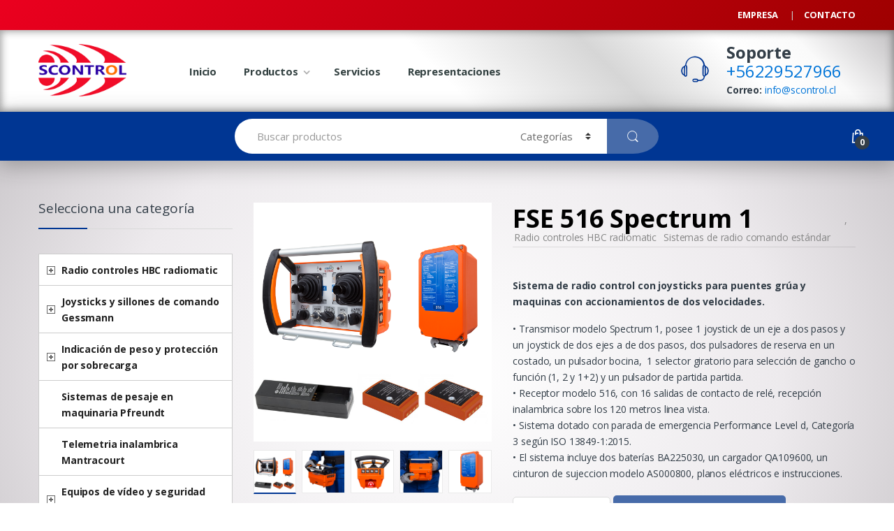

--- FILE ---
content_type: text/html; charset=UTF-8
request_url: https://www.scontrol.cl/producto/fse-516-spectrum-1/
body_size: 18433
content:
<!DOCTYPE html>
<html lang="es">
<head>
<meta charset="UTF-8">
<meta name="viewport" content="width=device-width, initial-scale=1">
<link rel="profile" href="http://gmpg.org/xfn/11">
<link rel="pingback" href="https://www.scontrol.cl/xmlrpc.php">

<title>FSE 516 Spectrum 1 &#8211; Sistemas de Control Ltda.</title>
<meta name='robots' content='max-image-preview:large' />
<link rel='dns-prefetch' href='//fonts.googleapis.com' />
<link rel="alternate" type="application/rss+xml" title="Sistemas de Control Ltda. &raquo; Feed" href="https://www.scontrol.cl/feed/" />
<script type="text/javascript">
/* <![CDATA[ */
window._wpemojiSettings = {"baseUrl":"https:\/\/s.w.org\/images\/core\/emoji\/15.0.3\/72x72\/","ext":".png","svgUrl":"https:\/\/s.w.org\/images\/core\/emoji\/15.0.3\/svg\/","svgExt":".svg","source":{"concatemoji":"https:\/\/www.scontrol.cl\/wp-includes\/js\/wp-emoji-release.min.js?ver=792cc5816f7616aa862b685625bb4722"}};
/*! This file is auto-generated */
!function(i,n){var o,s,e;function c(e){try{var t={supportTests:e,timestamp:(new Date).valueOf()};sessionStorage.setItem(o,JSON.stringify(t))}catch(e){}}function p(e,t,n){e.clearRect(0,0,e.canvas.width,e.canvas.height),e.fillText(t,0,0);var t=new Uint32Array(e.getImageData(0,0,e.canvas.width,e.canvas.height).data),r=(e.clearRect(0,0,e.canvas.width,e.canvas.height),e.fillText(n,0,0),new Uint32Array(e.getImageData(0,0,e.canvas.width,e.canvas.height).data));return t.every(function(e,t){return e===r[t]})}function u(e,t,n){switch(t){case"flag":return n(e,"\ud83c\udff3\ufe0f\u200d\u26a7\ufe0f","\ud83c\udff3\ufe0f\u200b\u26a7\ufe0f")?!1:!n(e,"\ud83c\uddfa\ud83c\uddf3","\ud83c\uddfa\u200b\ud83c\uddf3")&&!n(e,"\ud83c\udff4\udb40\udc67\udb40\udc62\udb40\udc65\udb40\udc6e\udb40\udc67\udb40\udc7f","\ud83c\udff4\u200b\udb40\udc67\u200b\udb40\udc62\u200b\udb40\udc65\u200b\udb40\udc6e\u200b\udb40\udc67\u200b\udb40\udc7f");case"emoji":return!n(e,"\ud83d\udc26\u200d\u2b1b","\ud83d\udc26\u200b\u2b1b")}return!1}function f(e,t,n){var r="undefined"!=typeof WorkerGlobalScope&&self instanceof WorkerGlobalScope?new OffscreenCanvas(300,150):i.createElement("canvas"),a=r.getContext("2d",{willReadFrequently:!0}),o=(a.textBaseline="top",a.font="600 32px Arial",{});return e.forEach(function(e){o[e]=t(a,e,n)}),o}function t(e){var t=i.createElement("script");t.src=e,t.defer=!0,i.head.appendChild(t)}"undefined"!=typeof Promise&&(o="wpEmojiSettingsSupports",s=["flag","emoji"],n.supports={everything:!0,everythingExceptFlag:!0},e=new Promise(function(e){i.addEventListener("DOMContentLoaded",e,{once:!0})}),new Promise(function(t){var n=function(){try{var e=JSON.parse(sessionStorage.getItem(o));if("object"==typeof e&&"number"==typeof e.timestamp&&(new Date).valueOf()<e.timestamp+604800&&"object"==typeof e.supportTests)return e.supportTests}catch(e){}return null}();if(!n){if("undefined"!=typeof Worker&&"undefined"!=typeof OffscreenCanvas&&"undefined"!=typeof URL&&URL.createObjectURL&&"undefined"!=typeof Blob)try{var e="postMessage("+f.toString()+"("+[JSON.stringify(s),u.toString(),p.toString()].join(",")+"));",r=new Blob([e],{type:"text/javascript"}),a=new Worker(URL.createObjectURL(r),{name:"wpTestEmojiSupports"});return void(a.onmessage=function(e){c(n=e.data),a.terminate(),t(n)})}catch(e){}c(n=f(s,u,p))}t(n)}).then(function(e){for(var t in e)n.supports[t]=e[t],n.supports.everything=n.supports.everything&&n.supports[t],"flag"!==t&&(n.supports.everythingExceptFlag=n.supports.everythingExceptFlag&&n.supports[t]);n.supports.everythingExceptFlag=n.supports.everythingExceptFlag&&!n.supports.flag,n.DOMReady=!1,n.readyCallback=function(){n.DOMReady=!0}}).then(function(){return e}).then(function(){var e;n.supports.everything||(n.readyCallback(),(e=n.source||{}).concatemoji?t(e.concatemoji):e.wpemoji&&e.twemoji&&(t(e.twemoji),t(e.wpemoji)))}))}((window,document),window._wpemojiSettings);
/* ]]> */
</script>
<style id='wp-emoji-styles-inline-css' type='text/css'>

	img.wp-smiley, img.emoji {
		display: inline !important;
		border: none !important;
		box-shadow: none !important;
		height: 1em !important;
		width: 1em !important;
		margin: 0 0.07em !important;
		vertical-align: -0.1em !important;
		background: none !important;
		padding: 0 !important;
	}
</style>
<link rel='stylesheet' id='wp-block-library-css' href='https://www.scontrol.cl/wp-includes/css/dist/block-library/style.min.css?ver=792cc5816f7616aa862b685625bb4722' type='text/css' media='all' />
<style id='wp-block-library-inline-css' type='text/css'>

            #custom-footer-plugin a {
                color: #ffffff;
                text-decoration: underline;
                transition: opacity 0.3s ease;
            }

            #custom-footer-plugin a:hover {
                opacity: 0.8;
            }

            #custom-footer-plugin * {
                margin: 0;
                padding: 0;
            }

            #custom-footer-plugin br {
                line-height: 1.5;
            }

            @media (max-width: 768px) {
                #custom-footer-plugin {
                    padding: 0px !important;
                    margin: 0px !important;
                }
            }

            @media (max-width: 480px) {
                #custom-footer-plugin {
                    padding: 0px !important;
                    margin: 0px !important;
                    font-size: 13px !important;
                }
            }
        
</style>
<style id='classic-theme-styles-inline-css' type='text/css'>
/*! This file is auto-generated */
.wp-block-button__link{color:#fff;background-color:#32373c;border-radius:9999px;box-shadow:none;text-decoration:none;padding:calc(.667em + 2px) calc(1.333em + 2px);font-size:1.125em}.wp-block-file__button{background:#32373c;color:#fff;text-decoration:none}
</style>
<style id='global-styles-inline-css' type='text/css'>
:root{--wp--preset--aspect-ratio--square: 1;--wp--preset--aspect-ratio--4-3: 4/3;--wp--preset--aspect-ratio--3-4: 3/4;--wp--preset--aspect-ratio--3-2: 3/2;--wp--preset--aspect-ratio--2-3: 2/3;--wp--preset--aspect-ratio--16-9: 16/9;--wp--preset--aspect-ratio--9-16: 9/16;--wp--preset--color--black: #000000;--wp--preset--color--cyan-bluish-gray: #abb8c3;--wp--preset--color--white: #ffffff;--wp--preset--color--pale-pink: #f78da7;--wp--preset--color--vivid-red: #cf2e2e;--wp--preset--color--luminous-vivid-orange: #ff6900;--wp--preset--color--luminous-vivid-amber: #fcb900;--wp--preset--color--light-green-cyan: #7bdcb5;--wp--preset--color--vivid-green-cyan: #00d084;--wp--preset--color--pale-cyan-blue: #8ed1fc;--wp--preset--color--vivid-cyan-blue: #0693e3;--wp--preset--color--vivid-purple: #9b51e0;--wp--preset--gradient--vivid-cyan-blue-to-vivid-purple: linear-gradient(135deg,rgba(6,147,227,1) 0%,rgb(155,81,224) 100%);--wp--preset--gradient--light-green-cyan-to-vivid-green-cyan: linear-gradient(135deg,rgb(122,220,180) 0%,rgb(0,208,130) 100%);--wp--preset--gradient--luminous-vivid-amber-to-luminous-vivid-orange: linear-gradient(135deg,rgba(252,185,0,1) 0%,rgba(255,105,0,1) 100%);--wp--preset--gradient--luminous-vivid-orange-to-vivid-red: linear-gradient(135deg,rgba(255,105,0,1) 0%,rgb(207,46,46) 100%);--wp--preset--gradient--very-light-gray-to-cyan-bluish-gray: linear-gradient(135deg,rgb(238,238,238) 0%,rgb(169,184,195) 100%);--wp--preset--gradient--cool-to-warm-spectrum: linear-gradient(135deg,rgb(74,234,220) 0%,rgb(151,120,209) 20%,rgb(207,42,186) 40%,rgb(238,44,130) 60%,rgb(251,105,98) 80%,rgb(254,248,76) 100%);--wp--preset--gradient--blush-light-purple: linear-gradient(135deg,rgb(255,206,236) 0%,rgb(152,150,240) 100%);--wp--preset--gradient--blush-bordeaux: linear-gradient(135deg,rgb(254,205,165) 0%,rgb(254,45,45) 50%,rgb(107,0,62) 100%);--wp--preset--gradient--luminous-dusk: linear-gradient(135deg,rgb(255,203,112) 0%,rgb(199,81,192) 50%,rgb(65,88,208) 100%);--wp--preset--gradient--pale-ocean: linear-gradient(135deg,rgb(255,245,203) 0%,rgb(182,227,212) 50%,rgb(51,167,181) 100%);--wp--preset--gradient--electric-grass: linear-gradient(135deg,rgb(202,248,128) 0%,rgb(113,206,126) 100%);--wp--preset--gradient--midnight: linear-gradient(135deg,rgb(2,3,129) 0%,rgb(40,116,252) 100%);--wp--preset--font-size--small: 13px;--wp--preset--font-size--medium: 20px;--wp--preset--font-size--large: 36px;--wp--preset--font-size--x-large: 42px;--wp--preset--font-family--inter: "Inter", sans-serif;--wp--preset--font-family--cardo: Cardo;--wp--preset--spacing--20: 0.44rem;--wp--preset--spacing--30: 0.67rem;--wp--preset--spacing--40: 1rem;--wp--preset--spacing--50: 1.5rem;--wp--preset--spacing--60: 2.25rem;--wp--preset--spacing--70: 3.38rem;--wp--preset--spacing--80: 5.06rem;--wp--preset--shadow--natural: 6px 6px 9px rgba(0, 0, 0, 0.2);--wp--preset--shadow--deep: 12px 12px 50px rgba(0, 0, 0, 0.4);--wp--preset--shadow--sharp: 6px 6px 0px rgba(0, 0, 0, 0.2);--wp--preset--shadow--outlined: 6px 6px 0px -3px rgba(255, 255, 255, 1), 6px 6px rgba(0, 0, 0, 1);--wp--preset--shadow--crisp: 6px 6px 0px rgba(0, 0, 0, 1);}:where(.is-layout-flex){gap: 0.5em;}:where(.is-layout-grid){gap: 0.5em;}body .is-layout-flex{display: flex;}.is-layout-flex{flex-wrap: wrap;align-items: center;}.is-layout-flex > :is(*, div){margin: 0;}body .is-layout-grid{display: grid;}.is-layout-grid > :is(*, div){margin: 0;}:where(.wp-block-columns.is-layout-flex){gap: 2em;}:where(.wp-block-columns.is-layout-grid){gap: 2em;}:where(.wp-block-post-template.is-layout-flex){gap: 1.25em;}:where(.wp-block-post-template.is-layout-grid){gap: 1.25em;}.has-black-color{color: var(--wp--preset--color--black) !important;}.has-cyan-bluish-gray-color{color: var(--wp--preset--color--cyan-bluish-gray) !important;}.has-white-color{color: var(--wp--preset--color--white) !important;}.has-pale-pink-color{color: var(--wp--preset--color--pale-pink) !important;}.has-vivid-red-color{color: var(--wp--preset--color--vivid-red) !important;}.has-luminous-vivid-orange-color{color: var(--wp--preset--color--luminous-vivid-orange) !important;}.has-luminous-vivid-amber-color{color: var(--wp--preset--color--luminous-vivid-amber) !important;}.has-light-green-cyan-color{color: var(--wp--preset--color--light-green-cyan) !important;}.has-vivid-green-cyan-color{color: var(--wp--preset--color--vivid-green-cyan) !important;}.has-pale-cyan-blue-color{color: var(--wp--preset--color--pale-cyan-blue) !important;}.has-vivid-cyan-blue-color{color: var(--wp--preset--color--vivid-cyan-blue) !important;}.has-vivid-purple-color{color: var(--wp--preset--color--vivid-purple) !important;}.has-black-background-color{background-color: var(--wp--preset--color--black) !important;}.has-cyan-bluish-gray-background-color{background-color: var(--wp--preset--color--cyan-bluish-gray) !important;}.has-white-background-color{background-color: var(--wp--preset--color--white) !important;}.has-pale-pink-background-color{background-color: var(--wp--preset--color--pale-pink) !important;}.has-vivid-red-background-color{background-color: var(--wp--preset--color--vivid-red) !important;}.has-luminous-vivid-orange-background-color{background-color: var(--wp--preset--color--luminous-vivid-orange) !important;}.has-luminous-vivid-amber-background-color{background-color: var(--wp--preset--color--luminous-vivid-amber) !important;}.has-light-green-cyan-background-color{background-color: var(--wp--preset--color--light-green-cyan) !important;}.has-vivid-green-cyan-background-color{background-color: var(--wp--preset--color--vivid-green-cyan) !important;}.has-pale-cyan-blue-background-color{background-color: var(--wp--preset--color--pale-cyan-blue) !important;}.has-vivid-cyan-blue-background-color{background-color: var(--wp--preset--color--vivid-cyan-blue) !important;}.has-vivid-purple-background-color{background-color: var(--wp--preset--color--vivid-purple) !important;}.has-black-border-color{border-color: var(--wp--preset--color--black) !important;}.has-cyan-bluish-gray-border-color{border-color: var(--wp--preset--color--cyan-bluish-gray) !important;}.has-white-border-color{border-color: var(--wp--preset--color--white) !important;}.has-pale-pink-border-color{border-color: var(--wp--preset--color--pale-pink) !important;}.has-vivid-red-border-color{border-color: var(--wp--preset--color--vivid-red) !important;}.has-luminous-vivid-orange-border-color{border-color: var(--wp--preset--color--luminous-vivid-orange) !important;}.has-luminous-vivid-amber-border-color{border-color: var(--wp--preset--color--luminous-vivid-amber) !important;}.has-light-green-cyan-border-color{border-color: var(--wp--preset--color--light-green-cyan) !important;}.has-vivid-green-cyan-border-color{border-color: var(--wp--preset--color--vivid-green-cyan) !important;}.has-pale-cyan-blue-border-color{border-color: var(--wp--preset--color--pale-cyan-blue) !important;}.has-vivid-cyan-blue-border-color{border-color: var(--wp--preset--color--vivid-cyan-blue) !important;}.has-vivid-purple-border-color{border-color: var(--wp--preset--color--vivid-purple) !important;}.has-vivid-cyan-blue-to-vivid-purple-gradient-background{background: var(--wp--preset--gradient--vivid-cyan-blue-to-vivid-purple) !important;}.has-light-green-cyan-to-vivid-green-cyan-gradient-background{background: var(--wp--preset--gradient--light-green-cyan-to-vivid-green-cyan) !important;}.has-luminous-vivid-amber-to-luminous-vivid-orange-gradient-background{background: var(--wp--preset--gradient--luminous-vivid-amber-to-luminous-vivid-orange) !important;}.has-luminous-vivid-orange-to-vivid-red-gradient-background{background: var(--wp--preset--gradient--luminous-vivid-orange-to-vivid-red) !important;}.has-very-light-gray-to-cyan-bluish-gray-gradient-background{background: var(--wp--preset--gradient--very-light-gray-to-cyan-bluish-gray) !important;}.has-cool-to-warm-spectrum-gradient-background{background: var(--wp--preset--gradient--cool-to-warm-spectrum) !important;}.has-blush-light-purple-gradient-background{background: var(--wp--preset--gradient--blush-light-purple) !important;}.has-blush-bordeaux-gradient-background{background: var(--wp--preset--gradient--blush-bordeaux) !important;}.has-luminous-dusk-gradient-background{background: var(--wp--preset--gradient--luminous-dusk) !important;}.has-pale-ocean-gradient-background{background: var(--wp--preset--gradient--pale-ocean) !important;}.has-electric-grass-gradient-background{background: var(--wp--preset--gradient--electric-grass) !important;}.has-midnight-gradient-background{background: var(--wp--preset--gradient--midnight) !important;}.has-small-font-size{font-size: var(--wp--preset--font-size--small) !important;}.has-medium-font-size{font-size: var(--wp--preset--font-size--medium) !important;}.has-large-font-size{font-size: var(--wp--preset--font-size--large) !important;}.has-x-large-font-size{font-size: var(--wp--preset--font-size--x-large) !important;}
:where(.wp-block-post-template.is-layout-flex){gap: 1.25em;}:where(.wp-block-post-template.is-layout-grid){gap: 1.25em;}
:where(.wp-block-columns.is-layout-flex){gap: 2em;}:where(.wp-block-columns.is-layout-grid){gap: 2em;}
:root :where(.wp-block-pullquote){font-size: 1.5em;line-height: 1.6;}
</style>
<style id='woocommerce-inline-inline-css' type='text/css'>
.woocommerce form .form-row .required { visibility: visible; }
</style>
<link rel='stylesheet' id='electro-fonts-css' href='//fonts.googleapis.com/css?family=Open+Sans%3A400%2C300%2C600%2C700%2C800%2C800italic%2C700italic%2C600italic%2C400italic%2C300italic&#038;subset=latin%2Clatin-ext' type='text/css' media='all' />
<link rel='stylesheet' id='bootstrap-css' href='https://www.scontrol.cl/wp-content/themes/electro/assets/css/bootstrap.min.css?ver=1.1.10' type='text/css' media='all' />
<link rel='stylesheet' id='fontawesome-css' href='https://www.scontrol.cl/wp-content/themes/electro/assets/css/font-awesome.min.css?ver=1.1.10' type='text/css' media='all' />
<link rel='stylesheet' id='animate-css' href='https://www.scontrol.cl/wp-content/themes/electro/assets/css/animate.min.css?ver=1.1.10' type='text/css' media='all' />
<link rel='stylesheet' id='font-electro-css' href='https://www.scontrol.cl/wp-content/themes/electro/assets/css/font-electro.css?ver=1.1.10' type='text/css' media='all' />
<link rel='stylesheet' id='electro-style-css' href='https://www.scontrol.cl/wp-content/themes/electro/style.min.css?ver=1.1.10' type='text/css' media='all' />
<link rel='stylesheet' id='shiftnav-css' href='https://www.scontrol.cl/wp-content/plugins/shiftnav-responsive-mobile-menu/assets/css/shiftnav.min.css?ver=1.7.2' type='text/css' media='all' />
<link rel='stylesheet' id='shiftnav-font-awesome-css' href='https://www.scontrol.cl/wp-content/plugins/shiftnav-responsive-mobile-menu/assets/css/fontawesome/css/font-awesome.min.css?ver=1.7.2' type='text/css' media='all' />
<link rel='stylesheet' id='shiftnav-standard-dark-css' href='https://www.scontrol.cl/wp-content/plugins/shiftnav-responsive-mobile-menu/assets/css/skins/standard-dark.css?ver=1.7.2' type='text/css' media='all' />
<script type="text/javascript" src="https://www.scontrol.cl/wp-includes/js/jquery/jquery.min.js?ver=3.7.1" id="jquery-core-js"></script>
<script type="text/javascript" src="https://www.scontrol.cl/wp-includes/js/jquery/jquery-migrate.min.js?ver=3.4.1" id="jquery-migrate-js"></script>
<script type="text/javascript" src="https://www.scontrol.cl/wp-content/plugins/jquery-vertical-accordion-menu/js/jquery.hoverIntent.minified.js?ver=792cc5816f7616aa862b685625bb4722" id="jqueryhoverintent-js"></script>
<script type="text/javascript" src="https://www.scontrol.cl/wp-content/plugins/jquery-vertical-accordion-menu/js/jquery.cookie.js?ver=792cc5816f7616aa862b685625bb4722" id="jquerycookie-js"></script>
<script type="text/javascript" src="https://www.scontrol.cl/wp-content/plugins/jquery-vertical-accordion-menu/js/jquery.dcjqaccordion.2.9.js?ver=792cc5816f7616aa862b685625bb4722" id="dcjqaccordion-js"></script>
<script type="text/javascript" src="https://www.scontrol.cl/wp-content/plugins/woocommerce/assets/js/jquery-blockui/jquery.blockUI.min.js?ver=2.7.0-wc.9.3.1" id="jquery-blockui-js" data-wp-strategy="defer"></script>
<script type="text/javascript" id="wc-add-to-cart-js-extra">
/* <![CDATA[ */
var wc_add_to_cart_params = {"ajax_url":"\/wp-admin\/admin-ajax.php","wc_ajax_url":"\/?wc-ajax=%%endpoint%%","i18n_view_cart":"Cotizaci\u00f3n","cart_url":"https:\/\/www.scontrol.cl\/cart\/","is_cart":"","cart_redirect_after_add":"no"};
/* ]]> */
</script>
<script type="text/javascript" src="https://www.scontrol.cl/wp-content/plugins/woocommerce/assets/js/frontend/add-to-cart.min.js?ver=9.3.1" id="wc-add-to-cart-js" data-wp-strategy="defer"></script>
<script type="text/javascript" id="wc-single-product-js-extra">
/* <![CDATA[ */
var wc_single_product_params = {"i18n_required_rating_text":"Por favor elige una puntuaci\u00f3n","review_rating_required":"yes","flexslider":{"rtl":false,"animation":"slide","smoothHeight":true,"directionNav":false,"controlNav":"thumbnails","slideshow":false,"animationSpeed":500,"animationLoop":false,"allowOneSlide":false},"zoom_enabled":"","zoom_options":[],"photoswipe_enabled":"","photoswipe_options":{"shareEl":false,"closeOnScroll":false,"history":false,"hideAnimationDuration":0,"showAnimationDuration":0},"flexslider_enabled":""};
/* ]]> */
</script>
<script type="text/javascript" src="https://www.scontrol.cl/wp-content/plugins/woocommerce/assets/js/frontend/single-product.min.js?ver=9.3.1" id="wc-single-product-js" defer="defer" data-wp-strategy="defer"></script>
<script type="text/javascript" src="https://www.scontrol.cl/wp-content/plugins/woocommerce/assets/js/js-cookie/js.cookie.min.js?ver=2.1.4-wc.9.3.1" id="js-cookie-js" defer="defer" data-wp-strategy="defer"></script>
<script type="text/javascript" id="woocommerce-js-extra">
/* <![CDATA[ */
var woocommerce_params = {"ajax_url":"\/wp-admin\/admin-ajax.php","wc_ajax_url":"\/?wc-ajax=%%endpoint%%"};
/* ]]> */
</script>
<script type="text/javascript" src="https://www.scontrol.cl/wp-content/plugins/woocommerce/assets/js/frontend/woocommerce.min.js?ver=9.3.1" id="woocommerce-js" defer="defer" data-wp-strategy="defer"></script>
<script type="text/javascript" src="https://www.scontrol.cl/wp-content/plugins/js_composer/assets/js/vendors/woocommerce-add-to-cart.js?ver=7.5" id="vc_woocommerce-add-to-cart-js-js"></script>
<script type="text/javascript" src="https://www.scontrol.cl/wp-content/plugins/google-analyticator/external-tracking.min.js?ver=6.5.7" id="ga-external-tracking-js"></script>
<script></script><link rel="https://api.w.org/" href="https://www.scontrol.cl/wp-json/" /><link rel="alternate" title="JSON" type="application/json" href="https://www.scontrol.cl/wp-json/wp/v2/product/1355" /><link rel="EditURI" type="application/rsd+xml" title="RSD" href="https://www.scontrol.cl/xmlrpc.php?rsd" />

<link rel="canonical" href="https://www.scontrol.cl/producto/fse-516-spectrum-1/" />
<link rel='shortlink' href='https://www.scontrol.cl/?p=1355' />
<link rel="alternate" title="oEmbed (JSON)" type="application/json+oembed" href="https://www.scontrol.cl/wp-json/oembed/1.0/embed?url=https%3A%2F%2Fwww.scontrol.cl%2Fproducto%2Ffse-516-spectrum-1%2F" />
<link rel="alternate" title="oEmbed (XML)" type="text/xml+oembed" href="https://www.scontrol.cl/wp-json/oembed/1.0/embed?url=https%3A%2F%2Fwww.scontrol.cl%2Fproducto%2Ffse-516-spectrum-1%2F&#038;format=xml" />
<meta name="generator" content="Redux 4.4.18" /><!-- start Simple Custom CSS and JS -->
<style type="text/css">
/* Añade aquí tu código CSS.

Por ejemplo:
.ejemplo {
    color: red;
}

Para mejorar tu conocimiento sobre CSS knowledge echa un vistazo a http://www.w3schools.com/css/css_syntax.asp

Fin del comentario */ 

span.loop-product-categories {
    position: absolute;
    z-index: 100;
    line-height: 17px !important;
    font-size: 14px !important;
    top: 16px;
    min-height: 40px !important;
    width: 100%;
    text-align: center!important;
    padding: 0px 20px;
    left: 0px;
}

.product-outer .media {
    padding-top: 58px !important;
}
.product-card a.woocommerce-LoopProduct-link.woocommerce-loop-product__link h2 {
    padding-top: 0px;
}
a.woocommerce-LoopProduct-link.woocommerce-loop-product__link h2 {
    padding-top: 81px;
}
ul.products.columns-3 .product-outer, ul.products.columns-3 .product-inner {
    min-height: 440px !important;
    height: auto !important;
    max-height: 440px !important;
    overflow: hidden;
    display: flex;
    flex-direction: column;
    justify-content: center;
}

.single-product .single-product-wrapper .loop-product-categories a {
    color: #878787;
    position: relative;
    bottom: -25px;
    left: -3px;
	padding-right:10px;
}
</style>
<!-- end Simple Custom CSS and JS -->

	<!-- ShiftNav CSS
	================================================================ -->
	<style type="text/css" id="shiftnav-dynamic-css">


/* Status: Loaded from Transient */

	</style>
	<!-- end ShiftNav CSS -->

	<meta name="generator" content="Powered by Visual Composer Website Builder - fast and easy-to-use drag and drop visual editor for WordPress."/><noscript><style>.vce-row-container .vcv-lozad {display: none}</style></noscript><!-- Starting: WooCommerce Conversion Tracking (https://wordpress.org/plugins/woocommerce-conversion-tracking/) -->
<!-- End: WooCommerce Conversion Tracking Codes -->
	<noscript><style>.woocommerce-product-gallery{ opacity: 1 !important; }</style></noscript>
	
	<link rel="stylesheet" href="https://www.scontrol.cl/wp-content/plugins/jquery-vertical-accordion-menu/skin.php?widget_id=2&amp;skin=demo" type="text/css" media="screen"  /><meta name="generator" content="Powered by WPBakery Page Builder - drag and drop page builder for WordPress."/>
<meta name="generator" content="Powered by Slider Revolution 6.7.13 - responsive, Mobile-Friendly Slider Plugin for WordPress with comfortable drag and drop interface." />
<style id='wp-fonts-local' type='text/css'>
@font-face{font-family:Inter;font-style:normal;font-weight:300 900;font-display:fallback;src:url('https://www.scontrol.cl/wp-content/plugins/woocommerce/assets/fonts/Inter-VariableFont_slnt,wght.woff2') format('woff2');font-stretch:normal;}
@font-face{font-family:Cardo;font-style:normal;font-weight:400;font-display:fallback;src:url('https://www.scontrol.cl/wp-content/plugins/woocommerce/assets/fonts/cardo_normal_400.woff2') format('woff2');}
</style>
<link rel="icon" href="https://www.scontrol.cl/wp-content/uploads/2019/12/cropped-Logo-fondo-blanco-32x32.jpg" sizes="32x32" />
<link rel="icon" href="https://www.scontrol.cl/wp-content/uploads/2019/12/cropped-Logo-fondo-blanco-192x192.jpg" sizes="192x192" />
<link rel="apple-touch-icon" href="https://www.scontrol.cl/wp-content/uploads/2019/12/cropped-Logo-fondo-blanco-180x180.jpg" />
<meta name="msapplication-TileImage" content="https://www.scontrol.cl/wp-content/uploads/2019/12/cropped-Logo-fondo-blanco-270x270.jpg" />
<!-- Google Analytics Tracking by Google Analyticator 6.5.7 -->
<script type="text/javascript">
    var analyticsFileTypes = [];
    var analyticsSnippet = 'disabled';
    var analyticsEventTracking = 'enabled';
</script>
<script type="text/javascript">
	(function(i,s,o,g,r,a,m){i['GoogleAnalyticsObject']=r;i[r]=i[r]||function(){
	(i[r].q=i[r].q||[]).push(arguments)},i[r].l=1*new Date();a=s.createElement(o),
	m=s.getElementsByTagName(o)[0];a.async=1;a.src=g;m.parentNode.insertBefore(a,m)
	})(window,document,'script','//www.google-analytics.com/analytics.js','ga');
	ga('create', 'UA-XXXXXXXX-X', 'auto');
 
	ga('send', 'pageview');
</script>
<script>function setREVStartSize(e){
			//window.requestAnimationFrame(function() {
				window.RSIW = window.RSIW===undefined ? window.innerWidth : window.RSIW;
				window.RSIH = window.RSIH===undefined ? window.innerHeight : window.RSIH;
				try {
					var pw = document.getElementById(e.c).parentNode.offsetWidth,
						newh;
					pw = pw===0 || isNaN(pw) || (e.l=="fullwidth" || e.layout=="fullwidth") ? window.RSIW : pw;
					e.tabw = e.tabw===undefined ? 0 : parseInt(e.tabw);
					e.thumbw = e.thumbw===undefined ? 0 : parseInt(e.thumbw);
					e.tabh = e.tabh===undefined ? 0 : parseInt(e.tabh);
					e.thumbh = e.thumbh===undefined ? 0 : parseInt(e.thumbh);
					e.tabhide = e.tabhide===undefined ? 0 : parseInt(e.tabhide);
					e.thumbhide = e.thumbhide===undefined ? 0 : parseInt(e.thumbhide);
					e.mh = e.mh===undefined || e.mh=="" || e.mh==="auto" ? 0 : parseInt(e.mh,0);
					if(e.layout==="fullscreen" || e.l==="fullscreen")
						newh = Math.max(e.mh,window.RSIH);
					else{
						e.gw = Array.isArray(e.gw) ? e.gw : [e.gw];
						for (var i in e.rl) if (e.gw[i]===undefined || e.gw[i]===0) e.gw[i] = e.gw[i-1];
						e.gh = e.el===undefined || e.el==="" || (Array.isArray(e.el) && e.el.length==0)? e.gh : e.el;
						e.gh = Array.isArray(e.gh) ? e.gh : [e.gh];
						for (var i in e.rl) if (e.gh[i]===undefined || e.gh[i]===0) e.gh[i] = e.gh[i-1];
											
						var nl = new Array(e.rl.length),
							ix = 0,
							sl;
						e.tabw = e.tabhide>=pw ? 0 : e.tabw;
						e.thumbw = e.thumbhide>=pw ? 0 : e.thumbw;
						e.tabh = e.tabhide>=pw ? 0 : e.tabh;
						e.thumbh = e.thumbhide>=pw ? 0 : e.thumbh;
						for (var i in e.rl) nl[i] = e.rl[i]<window.RSIW ? 0 : e.rl[i];
						sl = nl[0];
						for (var i in nl) if (sl>nl[i] && nl[i]>0) { sl = nl[i]; ix=i;}
						var m = pw>(e.gw[ix]+e.tabw+e.thumbw) ? 1 : (pw-(e.tabw+e.thumbw)) / (e.gw[ix]);
						newh =  (e.gh[ix] * m) + (e.tabh + e.thumbh);
					}
					var el = document.getElementById(e.c);
					if (el!==null && el) el.style.height = newh+"px";
					el = document.getElementById(e.c+"_wrapper");
					if (el!==null && el) {
						el.style.height = newh+"px";
						el.style.display = "block";
					}
				} catch(e){
					console.log("Failure at Presize of Slider:" + e)
				}
			//});
		  };</script>
<style type="text/css">
		.footer-call-us .call-us-icon i,
		.header-support-info .support-icon i,
		.widget_electro_products_filter .widget_layered_nav li > a:hover::before,
		.widget_electro_products_filter .widget_layered_nav li > a:focus::before,
		.widget_electro_products_filter .widget_product_categories li > a:hover::before,
		.widget_electro_products_filter .widget_product_categories li > a:focus::before,
		.widget_electro_products_filter .widget_layered_nav li.chosen > a::before,
		.widget_electro_products_filter .widget_product_categories li.current-cat > a::before,
		.features-list .media-left i,
		p.stars a{
			color: #003693;
		}

		.header-logo svg ellipse,
		.footer-logo svg ellipse{
			fill:#003693;
		}

		.primary-nav .nav-inline > .menu-item .dropdown-menu,
		.navbar-primary .navbar-nav > .menu-item .dropdown-menu,
		.vertical-menu .menu-item-has-children > .dropdown-menu,
		.departments-menu .menu-item-has-children:hover > .dropdown-menu,
		.top-bar .nav-inline > .menu-item .dropdown-menu{
			border-top-color: #003693;
		}

		.columns-6-1 > ul.products > li.product .thumbnails > a:hover,
		.primary-nav .nav-inline .yamm-fw.open > a::before {
			border-bottom-color: #003693;
		}

		.navbar-primary,
		.footer-newsletter,
		.button:hover::before,
		li.product:hover .button::before,
		li.product:hover .added_to_cart::before,
		.owl-item .product:hover .button::before,
		.owl-item .product:hover .added_to_cart::before,
		.widget_price_filter .ui-slider .ui-slider-handle,
		.woocommerce-pagination ul.page-numbers > li a.current,
		.woocommerce-pagination ul.page-numbers > li span.current,
		.pagination ul.page-numbers > li a.current,
		.pagination ul.page-numbers > li span.current,
		.owl-dots .owl-dot.active,
		.products-carousel-tabs .nav-link.active::before,
		.deal-progress .progress-bar,
		.products-2-1-2 .nav-link.active::before,
		.ad .ad-action > a::after,
		.header-v1 .navbar-search .input-group .btn,
		.header-v3 .navbar-search .input-group .btn,
		.vertical-menu > li:first-child,
		.widget.widget_tag_cloud .tagcloud a:hover,
		.widget.widget_tag_cloud .tagcloud a:focus,
		.navbar-mini-cart .cart-items-count,
		.wc-tabs > li.active a::before,
		.ec-tabs > li.active a::before,
		.woocommerce-info,
		.woocommerce-noreviews,
		p.no-comments,
		.products-2-1-2 .nav-link:hover::before,
		.single_add_to_cart_button,
		.wpb-accordion .vc_tta.vc_general .vc_tta-panel.vc_active .vc_tta-panel-heading .vc_tta-panel-title > a i,
		ul.products > li.product.list-view:not(.list-view-small) .button:hover,
		ul.products > li.product.list-view:not(.list-view-small) .button:focus,
		ul.products > li.product.list-view:not(.list-view-small) .button:active,
		ul.products > li.product.list-view.list-view-small .button:hover::after,
		ul.products > li.product.list-view.list-view-small .button:focus::after,
		ul.products > li.product.list-view.list-view-small .button:active::after,
		.widget_electro_products_carousel_widget .section-products-carousel .owl-nav .owl-prev:hover,
		.widget_electro_products_carousel_widget .section-products-carousel .owl-nav .owl-next:hover,
		.full-color-background .header-v3,
		.full-color-background .top-bar,
		.pace .pace-progress {
			background-color: #003693;
		}

		.hero-action-btn:hover {
			background-color: #003287 !important;
		}
		
		.hero-action-btn,
		#scrollUp,
		.custom .tp-bullet.selected,
		.home-v1-slider .btn-primary,
		.home-v2-slider .btn-primary,
		.home-v3-slider .btn-primary {
			background-color: #003693 !important;
		}

		.departments-menu .departments-menu-dropdown,
		.departments-menu .menu-item-has-children > .dropdown-menu,
		.widget_price_filter .ui-slider .ui-slider-handle:last-child,
		section header h1::after,
		section header .h1::after,
		.products-carousel-tabs .nav-link.active::after,
		section.section-product-cards-carousel header ul.nav .active .nav-link,
		section.section-onsale-product,
		section.section-onsale-product-carousel .onsale-product-carousel,
		.products-2-1-2 .nav-link.active::after,
		.products-6-1 header ul.nav .active .nav-link,
		.header-v1 .navbar-search .input-group .form-control,
		.header-v1 .navbar-search .input-group .input-group-addon,
		.header-v1 .navbar-search .input-group .btn,
		.header-v3 .navbar-search .input-group .form-control,
		.header-v3 .navbar-search .input-group .input-group-addon,
		.header-v3 .navbar-search .input-group .btn,
		.widget.widget_tag_cloud .tagcloud a:hover,
		.widget.widget_tag_cloud .tagcloud a:focus,
		.navbar-primary .navbar-mini-cart .dropdown-menu-mini-cart,
		.woocommerce-checkout h3::after,
		#customer_login h2::after,
		.customer-login-form h2::after,
		.navbar-primary .navbar-mini-cart .dropdown-menu-mini-cart,
		.woocommerce-edit-address form h3::after,
		.edit-account legend::after,
		.woocommerce-account h2::after,
		.address header.title h3::after,
		.addresses header.title h3::after,
		.woocommerce-order-received h2::after,
		.track-order h2::after,
		.wc-tabs > li.active a::after,
		.ec-tabs > li.active a::after,
		.comments-title::after,
		.comment-reply-title::after,
		.pings-title::after,
		#reviews #comments > h2::after,
		.single-product .woocommerce-tabs ~ div.products > h2::after,
		.single-product .electro-tabs ~ div.products > h2::after,
		.cart-collaterals h2::after,
		.footer-widgets .widget-title:after,
		.sidebar .widget-title::after,
		.sidebar-blog .widget-title::after,
		.contact-page-title::after,
		#reviews:not(.electro-advanced-reviews) #comments > h2::after,
		.widget_electro_products_carousel_widget .section-products-carousel .owl-nav .owl-prev:hover,
		.widget_electro_products_carousel_widget .section-products-carousel .owl-nav .owl-next:hover,
		.wpb-accordion .vc_tta.vc_general .vc_tta-panel.vc_active .vc_tta-panel-heading .vc_tta-panel-title > a i {
			border-color: #003693;
		}

		.widget_price_filter .price_slider_amount .button,
		.dropdown-menu-mini-cart .wc-forward.checkout,
		table.cart .actions .checkout-button,
		.customer-login-form .button,
		.btn-primary,
		input[type="submit"],
		input.dokan-btn-theme[type="submit"],
		a.dokan-btn-theme, .dokan-btn-theme {
		  color: #333e48;
		  background-color: #003693;
		  border-color: #003693;
		}

		.widget_price_filter .price_slider_amount .button:hover,
		.dropdown-menu-mini-cart .wc-forward.checkout:hover,
		table.cart .actions .checkout-button:hover,
		.customer-login-form .button:hover,
		.btn-primary:hover,
		input[type="submit"]:hover,
		input.dokan-btn-theme[type="submit"]:hover,
		a.dokan-btn-theme:hover, .dokan-btn-theme:hover {
		  color: #fff;
		  background-color: #000000;
		  border-color: #000000;
		}
		
		.widget_price_filter .price_slider_amount .button:focus, .widget_price_filter .price_slider_amount .button.focus,
		.dropdown-menu-mini-cart .wc-forward.checkout:focus,
		.dropdown-menu-mini-cart .wc-forward.checkout.focus,
		table.cart .actions .checkout-button:focus,
		table.cart .actions .checkout-button.focus,
		.customer-login-form .button:focus,
		.customer-login-form .button.focus,
		.btn-primary:focus,
		.btn-primary.focus,
		input[type="submit"]:focus,
		input[type="submit"].focus,
		input.dokan-btn-theme[type="submit"]:focus,
		input.dokan-btn-theme[type="submit"].focus,
		a.dokan-btn-theme:focus,
		a.dokan-btn-theme.focus, .dokan-btn-theme:focus, .dokan-btn-theme.focus {
		  color: #fff;
		  background-color: #000000;
		  border-color: #000000;
		}

		.widget_price_filter .price_slider_amount .button:active, .widget_price_filter .price_slider_amount .button.active, .open > .widget_price_filter .price_slider_amount .button.dropdown-toggle,
		.dropdown-menu-mini-cart .wc-forward.checkout:active,
		.dropdown-menu-mini-cart .wc-forward.checkout.active, .open >
		.dropdown-menu-mini-cart .wc-forward.checkout.dropdown-toggle,
		table.cart .actions .checkout-button:active,
		table.cart .actions .checkout-button.active, .open >
		table.cart .actions .checkout-button.dropdown-toggle,
		.customer-login-form .button:active,
		.customer-login-form .button.active, .open >
		.customer-login-form .button.dropdown-toggle,
		.btn-primary:active,
		.btn-primary.active, .open >
		.btn-primary.dropdown-toggle,
		input[type="submit"]:active,
		input[type="submit"].active, .open >
		input[type="submit"].dropdown-toggle,
		input.dokan-btn-theme[type="submit"]:active,
		input.dokan-btn-theme[type="submit"].active, .open >
		input.dokan-btn-theme[type="submit"].dropdown-toggle,
		a.dokan-btn-theme:active,
		a.dokan-btn-theme.active, .open >
		a.dokan-btn-theme.dropdown-toggle, .dokan-btn-theme:active, .dokan-btn-theme.active, .open > .dokan-btn-theme.dropdown-toggle {
		  color: #333e48;
		  background-color: #000000;
		  border-color: #000000;
		  background-image: none;
		}

		.widget_price_filter .price_slider_amount .button:active:hover, .widget_price_filter .price_slider_amount .button:active:focus, .widget_price_filter .price_slider_amount .button:active.focus, .widget_price_filter .price_slider_amount .button.active:hover, .widget_price_filter .price_slider_amount .button.active:focus, .widget_price_filter .price_slider_amount .button.active.focus, .open > .widget_price_filter .price_slider_amount .button.dropdown-toggle:hover, .open > .widget_price_filter .price_slider_amount .button.dropdown-toggle:focus, .open > .widget_price_filter .price_slider_amount .button.dropdown-toggle.focus,
		.dropdown-menu-mini-cart .wc-forward.checkout:active:hover,
		.dropdown-menu-mini-cart .wc-forward.checkout:active:focus,
		.dropdown-menu-mini-cart .wc-forward.checkout:active.focus,
		.dropdown-menu-mini-cart .wc-forward.checkout.active:hover,
		.dropdown-menu-mini-cart .wc-forward.checkout.active:focus,
		.dropdown-menu-mini-cart .wc-forward.checkout.active.focus, .open >
		.dropdown-menu-mini-cart .wc-forward.checkout.dropdown-toggle:hover, .open >
		.dropdown-menu-mini-cart .wc-forward.checkout.dropdown-toggle:focus, .open >
		.dropdown-menu-mini-cart .wc-forward.checkout.dropdown-toggle.focus,
		table.cart .actions .checkout-button:active:hover,
		table.cart .actions .checkout-button:active:focus,
		table.cart .actions .checkout-button:active.focus,
		table.cart .actions .checkout-button.active:hover,
		table.cart .actions .checkout-button.active:focus,
		table.cart .actions .checkout-button.active.focus, .open >
		table.cart .actions .checkout-button.dropdown-toggle:hover, .open >
		table.cart .actions .checkout-button.dropdown-toggle:focus, .open >
		table.cart .actions .checkout-button.dropdown-toggle.focus,
		.customer-login-form .button:active:hover,
		.customer-login-form .button:active:focus,
		.customer-login-form .button:active.focus,
		.customer-login-form .button.active:hover,
		.customer-login-form .button.active:focus,
		.customer-login-form .button.active.focus, .open >
		.customer-login-form .button.dropdown-toggle:hover, .open >
		.customer-login-form .button.dropdown-toggle:focus, .open >
		.customer-login-form .button.dropdown-toggle.focus,
		.btn-primary:active:hover,
		.btn-primary:active:focus,
		.btn-primary:active.focus,
		.btn-primary.active:hover,
		.btn-primary.active:focus,
		.btn-primary.active.focus, .open >
		.btn-primary.dropdown-toggle:hover, .open >
		.btn-primary.dropdown-toggle:focus, .open >
		.btn-primary.dropdown-toggle.focus,
		input[type="submit"]:active:hover,
		input[type="submit"]:active:focus,
		input[type="submit"]:active.focus,
		input[type="submit"].active:hover,
		input[type="submit"].active:focus,
		input[type="submit"].active.focus, .open >
		input[type="submit"].dropdown-toggle:hover, .open >
		input[type="submit"].dropdown-toggle:focus, .open >
		input[type="submit"].dropdown-toggle.focus,
		input.dokan-btn-theme[type="submit"]:active:hover,
		input.dokan-btn-theme[type="submit"]:active:focus,
		input.dokan-btn-theme[type="submit"]:active.focus,
		input.dokan-btn-theme[type="submit"].active:hover,
		input.dokan-btn-theme[type="submit"].active:focus,
		input.dokan-btn-theme[type="submit"].active.focus, .open >
		input.dokan-btn-theme[type="submit"].dropdown-toggle:hover, .open >
		input.dokan-btn-theme[type="submit"].dropdown-toggle:focus, .open >
		input.dokan-btn-theme[type="submit"].dropdown-toggle.focus,
		a.dokan-btn-theme:active:hover,
		a.dokan-btn-theme:active:focus,
		a.dokan-btn-theme:active.focus,
		a.dokan-btn-theme.active:hover,
		a.dokan-btn-theme.active:focus,
		a.dokan-btn-theme.active.focus, .open >
		a.dokan-btn-theme.dropdown-toggle:hover, .open >
		a.dokan-btn-theme.dropdown-toggle:focus, .open >
		a.dokan-btn-theme.dropdown-toggle.focus, .dokan-btn-theme:active:hover, .dokan-btn-theme:active:focus, .dokan-btn-theme:active.focus, .dokan-btn-theme.active:hover, .dokan-btn-theme.active:focus, .dokan-btn-theme.active.focus, .open > .dokan-btn-theme.dropdown-toggle:hover, .open > .dokan-btn-theme.dropdown-toggle:focus, .open > .dokan-btn-theme.dropdown-toggle.focus {
		  color: #333e48;
		  background-color: #002461;
		  border-color: #001b4a;
		}
		
		.widget_price_filter .price_slider_amount .button.disabled:focus, .widget_price_filter .price_slider_amount .button.disabled.focus, .widget_price_filter .price_slider_amount .button:disabled:focus, .widget_price_filter .price_slider_amount .button:disabled.focus,
		.dropdown-menu-mini-cart .wc-forward.checkout.disabled:focus,
		.dropdown-menu-mini-cart .wc-forward.checkout.disabled.focus,
		.dropdown-menu-mini-cart .wc-forward.checkout:disabled:focus,
		.dropdown-menu-mini-cart .wc-forward.checkout:disabled.focus,
		table.cart .actions .checkout-button.disabled:focus,
		table.cart .actions .checkout-button.disabled.focus,
		table.cart .actions .checkout-button:disabled:focus,
		table.cart .actions .checkout-button:disabled.focus,
		.customer-login-form .button.disabled:focus,
		.customer-login-form .button.disabled.focus,
		.customer-login-form .button:disabled:focus,
		.customer-login-form .button:disabled.focus,
		.btn-primary.disabled:focus,
		.btn-primary.disabled.focus,
		.btn-primary:disabled:focus,
		.btn-primary:disabled.focus,
		input[type="submit"].disabled:focus,
		input[type="submit"].disabled.focus,
		input[type="submit"]:disabled:focus,
		input[type="submit"]:disabled.focus,
		input.dokan-btn-theme[type="submit"].disabled:focus,
		input.dokan-btn-theme[type="submit"].disabled.focus,
		input.dokan-btn-theme[type="submit"]:disabled:focus,
		input.dokan-btn-theme[type="submit"]:disabled.focus,
		a.dokan-btn-theme.disabled:focus,
		a.dokan-btn-theme.disabled.focus,
		a.dokan-btn-theme:disabled:focus,
		a.dokan-btn-theme:disabled.focus, .dokan-btn-theme.disabled:focus, .dokan-btn-theme.disabled.focus, .dokan-btn-theme:disabled:focus, .dokan-btn-theme:disabled.focus {
		  background-color: #003693;
		  border-color: #003693;
		}

		.widget_price_filter .price_slider_amount .button.disabled:hover, .widget_price_filter .price_slider_amount .button:disabled:hover,
		.dropdown-menu-mini-cart .wc-forward.checkout.disabled:hover,
		.dropdown-menu-mini-cart .wc-forward.checkout:disabled:hover,
		table.cart .actions .checkout-button.disabled:hover,
		table.cart .actions .checkout-button:disabled:hover,
		.customer-login-form .button.disabled:hover,
		.customer-login-form .button:disabled:hover,
		.btn-primary.disabled:hover,
		.btn-primary:disabled:hover,
		input[type="submit"].disabled:hover,
		input[type="submit"]:disabled:hover,
		input.dokan-btn-theme[type="submit"].disabled:hover,
		input.dokan-btn-theme[type="submit"]:disabled:hover,
		a.dokan-btn-theme.disabled:hover,
		a.dokan-btn-theme:disabled:hover, .dokan-btn-theme.disabled:hover, .dokan-btn-theme:disabled:hover {
		  background-color: #003693;
		  border-color: #003693;
		}

		.navbar-primary .navbar-nav > .menu-item > a:hover,
		.navbar-primary .navbar-nav > .menu-item > a:focus {
			background-color: #003186;
		}

		.navbar-primary .navbar-nav > .menu-item > a {
			border-color: #003186;
		}

		.full-color-background .navbar-primary {
			border-top-color: #003186;
		}

		.full-color-background .top-bar .nav-inline .menu-item+.menu-item:before {
			color: #003186;
		}

		.single-product div.thumbnails-all .synced a,
		.products-2-1-2 .nav-link:hover::after,
		.section-onsale-product-carousel .onsale-product-carousel .onsale-product .onsale-product-thumbnails .images .thumbnails a.current {
			border-bottom-color: #003693;
		}

		.home-v1-slider .btn-primary:hover,
		.home-v2-slider .btn-primary:hover,
		.home-v3-slider .btn-primary:hover {
			background-color: #003287 !important;
		}


		/*........Dokan.......*/

		.dokan-dashboard .dokan-dash-sidebar ul.dokan-dashboard-menu li.active,
		.dokan-dashboard .dokan-dash-sidebar ul.dokan-dashboard-menu li:hover,
		.dokan-dashboard .dokan-dash-sidebar ul.dokan-dashboard-menu li:focus,
		.dokan-dashboard .dokan-dash-sidebar ul.dokan-dashboard-menu li.dokan-common-links a:hover,
		.dokan-dashboard .dokan-dash-sidebar ul.dokan-dashboard-menu li.dokan-common-links a:focus,
		.dokan-dashboard .dokan-dash-sidebar ul.dokan-dashboard-menu li.dokan-common-links a.active,
		.dokan-store .pagination-wrap ul.pagination > li a.current,
		.dokan-store .pagination-wrap ul.pagination > li span.current,
		.dokan-dashboard .pagination-wrap ul.pagination > li a.current,
		.dokan-dashboard .pagination-wrap ul.pagination > li span.current,
		.dokan-pagination-container ul.dokan-pagination > li.active > a,
		.dokan-coupon-content .code:hover,
		.dokan-report-wrap ul.dokan_tabs > li.active a::before,
		 .dokan-dashboard-header h1.entry-title span.dokan-right a.dokan-btn.dokan-btn-sm {
		  	background-color: #003693;
		}

		 .dokan-widget-area .widget .widget-title:after,
		 .dokan-report-wrap ul.dokan_tabs > li.active a::after,
		 .dokan-dashboard-header h1.entry-title span.dokan-right a.dokan-btn.dokan-btn-sm {
		  	border-color: #003693;
		}

		.electro-tabs #tab-seller.electro-tab .tab-content ul.list-unstyled li.seller-name span.details a,
		.dokan-dashboard-header h1.entry-title small a,
		.dokan-orders-content .dokan-orders-area .general-details ul.customer-details li a{
		  	color: #003693;
		}

		.dokan-dashboard-header h1.entry-title small a:hover,
		.dokan-dashboard-header h1.entry-title small a:focus {
			color: #003287;
		}

		.header-v1 .navbar-search .input-group .btn,
		.header-v1 .navbar-search .input-group .hero-action-btn,
		.header-v3 .navbar-search .input-group .btn,
		.header-v3 .navbar-search .input-group .hero-action-btn,
		.navbar-mini-cart .cart-items-count,
		.navbar-primary a[data-toggle=dropdown]::after,
		.navbar-primary .navbar-nav .nav-link,
		.vertical-menu>li.list-group-item>a,
		.vertical-menu>li.list-group-item>span,
		.departments-menu>.nav-item .nav-link,
		.customer-login-form .button,
		.dropdown-menu-mini-cart .wc-forward.checkout,
		.widget_price_filter .price_slider_amount .button,
		input[type=submit],
		table.cart .actions .checkout-button,
		.pagination ul.page-numbers>li a.current,
		.pagination ul.page-numbers>li span.current,
		.woocommerce-pagination ul.page-numbers>li a.current,
		.woocommerce-pagination ul.page-numbers>li span.current,
		.footer-newsletter .newsletter-title::before,
		.footer-newsletter .newsletter-marketing-text,
		.footer-newsletter .newsletter-title,
		.full-color-background .top-bar .nav-inline .menu-item>a,
		.full-color-background .top-bar .nav-inline .menu-item+.menu-item:before,
		.full-color-background .header-v1 .navbar-nav .nav-link,
		.full-color-background .header-v3 .navbar-nav .nav-link,
		.full-color-background .navbar-primary .navbar-nav>.menu-item>a,
		.full-color-background .navbar-primary .navbar-nav>.menu-item>a:focus,
		.full-color-background .navbar-primary .navbar-nav>.menu-item>a:hover,
		.woocommerce-info,
		.woocommerce-noreviews,
		p.no-comments,
		.woocommerce-info a,
		.woocommerce-info button,
		.woocommerce-noreviews a,
		.woocommerce-noreviews button,
		p.no-comments a,
		p.no-comments button,
		.navbar-primary .navbar-nav > .menu-item >a,
		.navbar-primary .navbar-nav > .menu-item >a:hover,
		.navbar-primary .navbar-nav > .menu-item >a:focus {
		    color: #ffffff;
		}

		.woocommerce-info a:focus,
		.woocommerce-info a:hover,
		.woocommerce-info button:focus,
		.woocommerce-info button:hover,
		.woocommerce-noreviews a:focus,
		.woocommerce-noreviews a:hover,
		.woocommerce-noreviews button:focus,
		.woocommerce-noreviews button:hover,
		p.no-comments a:focus,
		p.no-comments a:hover,
		p.no-comments button:focus,
		p.no-comments button:hover {
		    color: #f5f5f5;
		}

		.full-color-background .header-logo path {
		    fill:#ffffff;
		}

		.home-v1-slider .btn-primary,
		.home-v2-slider .btn-primary,
		.home-v3-slider .btn-primary,
		.home-v1-slider .btn-primary:hover,
		.home-v2-slider .btn-primary:hover,
		.home-v3-slider .btn-primary:hover {
			color: #ffffff !important;
		}</style>		<style type="text/css" id="wp-custom-css">
			.products-carousel .owl-item ul.products>.first.product, .section-onsale-product ul.products>.first.onsale-product, .section-onsale-product-carousel .onsale-product-carousel .onsale-product ul.products>.first.onsale-product-content, ul.products>li.product.first {
    clear: none !important;
}

input[name='update_cart'] {
display: none !important;
}
 
/* OR TRY THIS */
 
button[name='update_cart'] {
display: none !important;
}

input[name='update_cart'] {
display: none !important;
}
 
/* OR TRY THIS */
 
button[name='update_cart'] {
display: none !important;
}

.woocommerce-account-fields {
    display: none;
}

div#content .container {
    padding-top: 60px;
}

section.woocommerce-customer-details {
    display: none;
}

.order_items_table tbody td:nth-child(3), .order_items_table tbody th:nth-child(3) {
    display: none;
}

.shop_table.order_details tfoot tr {
    display: none;
}

.shop_table.order_details tr:nth-child(3), .shop_table.order_details tr:nth-child(2) {
    display: none;
}

.woocommerce-order-received h2 {
    font-size: 20px;
    font-weight: 700;
}

p.woocommerce-notice.woocommerce-notice--success.woocommerce-thankyou-order-received {
    font-weight: 700;
    font-size: 20px;
    text-align: center;
}

section.woocommerce-order-details {
    background: #fff;
    padding: 20px;
    border-radius: 5px;
}

ul.woocommerce-order-overview.woocommerce-thankyou-order-details.order_details li {
    display: inline-block;
    padding: 20px;
}

ul.woocommerce-order-overview.woocommerce-thankyou-order-details.order_details {
    margin: 0;
    padding: 0;
    background: #e6e4e4;
    border-radius: 5px;
    margin-bottom: 30px;
}

li.woocommerce-order-overview__total.total {
    display: none !Important;
}

li.woocommerce-order-overview__payment-method.method {
    display: none !Important;
}

button.btn.btn-secondary {
    border-top-right-radius: 50% !important;
    border-bottom-right-radius: 49% !important;
    border-top-left-radius: 0px !important;
    border-bottom-left-radius: 0px !important;
}

span.select2-selection.select2-selection--single {
    margin-bottom: 10px;
    height: 40px;
}

p#billing_country_field {
    display: none;
}

tr.cart-subtotal {
    display: none;
}

th.product-total {
    display: none;
}

tr.order-total {
    display: none;
}

ul.wc_payment_methods.payment_methods.methods {
    display: none;
}

div#customer_details {
    margin-bottom: 70px;
}
.form-row {
    margin-bottom: 2px;
}

.woocommerce-additional-fields h3 {
    display: none;
}

.input-text, input[type=email], input[type=password], input[type=search], input[type=text], input[type=url], textarea {
    border-radius: 5px;
    background: #fff;
}

table.cart .actions {
    padding-top: 20px;
}

table.cart tbody tr.cart_item:first-child td {
    padding-top: 16px;
}

.btn, .button, .hero-action-btn, button, input[type=button], input[type=reset], input[type=submit] {
    border-radius: 5px !important;
}

.woocommerce-breadcrumb {
    margin-top: 1.786em;
    margin-bottom: 3.571em;
    display: none;
}

.page .entry-header h1 {
    font-size: 2.857em;
    letter-spacing: -.025em;
    margin-bottom: 0;
    margin-top: 60px;
}

th.product-price {
    display: none;
}

th.product-subtotal {
    display: none;
}
td.product-price {
    display: none;
}
table.shop_table.shop_table_responsive.cart.woocommerce-cart-form__contents {
    background: #fff;
    border-radius: 5px !important;
	margin-bottom:50px;
	
    /* border: solid 1px #ccc; */
}
.cart-collaterals {
    display: none;
}
div#tab-description {
    margin-top: 50px;
}
.dropdown-menu-mini-cart .wc-forward {
    padding: 10px 5px;
    margin: 0 .5em;
    background: #e8e8e8 !important;
    border-radius: 5px !important;
}

p.woocommerce-mini-cart__buttons.buttons {
    display: grid;
    grid-template-columns: repeat(2, 1fr);
    text-align: center;
}

li.woocommerce-mini-cart-item.mini_cart_item a:nth-child(2) {
    display: grid;
    grid-template-columns: 22% 70%;
    align-items: center;
    grid-gap: 20px;
}

li.woocommerce-mini-cart-item.mini_cart_item {
    display: grid;
    grid-template-columns: 100%;
    position: relative;
}

span.quantity {
    display: none !important;
}
span.woocommerce-Price-amount.amount {
    display: none;
}

nav.navbar.navbar-primary.navbar-full .container {
    position: relative;
}

ul.navbar-mini-cart.navbar-nav.animate-dropdown.nav.pull-right.flip {
    position: absolute;
    top: 0;
    right: 0;
}

.btn, .button, .hero-action-btn, button, input[type=button], input[type=reset], input[type=submit] {
    font-size: .875rem;
    border-radius: 1.571em;
    padding: 1.036em 2.134em;
    border-width: 0;
    display: inline-block;
    color: #fff !important;
    background-color: #476ba9 !important;
    border-color: #efecec;
}

ul.nav.navbar-nav.departments-menu.animate-dropdown {
    display: none;
}

a.remove.remove_from_cart_button {
    position: absolute;
    right: 0;
}

.navbar-primary .navbar-nav .nav-link {
    display: block !important;
    line-height: 2.143em;
    font-weight: 700;
    font-size: 1.142em;
    color: #ffffff;
    /* float: right; */
}

ul.products.columns-3 {
/* 	display: flex;
	flex-wrap: wrap; */
}

ul.products .product {
	height: auto !important;
}

ul.products.columns-4 .product-outer,
ul.products.columns-4 .product-inner {
	min-height: initial !important;
	height: auto !important;
}




.product-inner h2 {
	font-size: 20px;
}

.product-inner p + p {
	display: ;
}

.electro-description {
	margin-bottom: 0 !important;
}

.electro-description .wpb_content_element {
	margin-bottom: 0 !important;
}

@media (min-width: 1080px) {
	table.cart {
		width: % !important;
	}
}

@media(max-width:812px){
	.copyright-bar .copyright {
    width: 90% !important;
}
	
	button.btn.btn-secondary {
    border-top-right-radius: 0% !important;
    border-bottom-right-radius: 22% !important;
    border-top-left-radius: 0px !important;
    border-bottom-left-radius: 0px !important;
}
	
	.dropdown-menu-mini-cart {
    width: 340px;
}
	
	.navbar-primary .navbar-mini-cart .dropdown-menu-mini-cart {
    right: 0 !important;
    /* width: 100% !important; */
}
	
	.wc-proceed-to-checkout {
    margin-top: 10px;
}
	table.shop_table.shop_table_responsive tr td.product-thumbnail {
    display: block;
}
	td.product-price {
    display: none !important;
}
}

@media(max-width:768px){
	.copyright-bar .copyright {
    width: 90% !important;
}
}

@media (max-width: 1079px) {	
	.gform_wrapper {
		width: 100% !important;
	}
}		</style>
					<style type="text/css">
			.woocommerce-tabs.wc-tabs-wrapper {
    display: none;
}

#content {
    margin-bottom: 0px !Important;
}

a.quotelist-added-icon {
    padding: 10px;
    background: #eee;
    margin-bottom: 10px;
    display: block;
    float: left;
    color:#000 !important;
    border-radius:15px;
}

.copyright-bar .copyright {
    width: 900px;
}
a.img {
    float: left;
    padding-top: 15px;
}

.ll {
    float: left;
}

.primary-nav {
    width: 55% !important;
}

a.quotelist-remove-icon.removefromprodpage {
    width: 100%;
    display: block;
    float: left;
}			</style>
			<noscript><style> .wpb_animate_when_almost_visible { opacity: 1; }</style></noscript>	
</head>

<body class="product-template-default single single-product postid-1355 theme-electro vcwb woocommerce woocommerce-page woocommerce-no-js left-sidebar normal wpb-js-composer js-comp-ver-7.5 vc_responsive">
<div id="page" class="hfeed site">
			<a class="skip-link screen-reader-text" href="#site-navigation">Skip to navigation</a>
		<a class="skip-link screen-reader-text" href="#content">Skip to content</a>
		
		<div class="top-bar">
			<div class="container">
			<ul id="menu-top" class="nav nav-inline pull-right animate-dropdown flip"><li id="menu-item-164" class="menu-item menu-item-type-post_type menu-item-object-page animate-dropdown menu-item-164"><a title="Empresa" href="https://www.scontrol.cl/empresa/">Empresa</a></li>
<li id="menu-item-163" class="menu-item menu-item-type-post_type menu-item-object-page animate-dropdown menu-item-163"><a title="Contacto" href="https://www.scontrol.cl/contacto/">Contacto</a></li>
</ul>			</div>
		</div><!-- /.top-bar -->

		
	<header id="masthead" class="site-header">
		<div class="container">
					<div class="row">
					<div class="header-logo">
				<a href="https://www.scontrol.cl/" class="header-logo-link">
					<img src="https://www.scontrol.cl/wp-content/uploads/2016/12/logo.png" alt="Sistemas de Control Ltda." class="img-header-logo" width="335" height="200" />
				</a>
			</div>
					<div class="primary-nav animate-dropdown">
			<div class="clearfix">
				 <button class="navbar-toggler hidden-sm-up pull-right flip" type="button" data-toggle="collapse" data-target="#default-header">
				    	&#9776;
				 </button>
			 </div>

			<div class="collapse navbar-toggleable-xs" id="default-header">
				<ul id="menu-mimenu" class="nav nav-inline yamm"><li id="menu-item-51" class="menu-item menu-item-type-post_type menu-item-object-page menu-item-home animate-dropdown menu-item-51"><a title="Inicio" href="https://www.scontrol.cl/">Inicio</a></li>
<li id="menu-item-67" class="menu-item menu-item-type-custom menu-item-object-custom menu-item-has-children animate-dropdown menu-item-67 dropdown"><a title="Productos" href="#" data-toggle="dropdown" class="dropdown-toggle" aria-haspopup="true">Productos</a>
<ul role="menu" class=" dropdown-menu">
	<li id="menu-item-208" class="menu-item menu-item-type-taxonomy menu-item-object-product_cat current-product-ancestor current-menu-parent current-product-parent menu-item-has-children animate-dropdown menu-item-208 dropdown"><a title="Radio controles HBC radiomatic" href="https://www.scontrol.cl/product-category/hbc/">Radio controles HBC radiomatic</a>
	<ul role="menu" class=" dropdown-menu">
		<li id="menu-item-212" class="menu-item menu-item-type-taxonomy menu-item-object-product_cat animate-dropdown menu-item-212"><a title="Controles" href="https://www.scontrol.cl/product-category/hbc/controles/">Controles</a></li>
		<li id="menu-item-209" class="menu-item menu-item-type-taxonomy menu-item-object-product_cat animate-dropdown menu-item-209"><a title="Receptores" href="https://www.scontrol.cl/product-category/hbc/receptores/">Receptores</a></li>
		<li id="menu-item-1349" class="menu-item menu-item-type-taxonomy menu-item-object-product_cat current-product-ancestor current-menu-parent current-product-parent animate-dropdown menu-item-1349"><a title="Sistemas de radio comando estándar" href="https://www.scontrol.cl/product-category/hbc/sistemas-estandar/">Sistemas de radio comando estándar</a></li>
		<li id="menu-item-211" class="menu-item menu-item-type-taxonomy menu-item-object-product_cat animate-dropdown menu-item-211"><a title="Transmisión de datos" href="https://www.scontrol.cl/product-category/hbc/transmision-de-datos/">Transmisión de datos</a></li>
		<li id="menu-item-1361" class="menu-item menu-item-type-taxonomy menu-item-object-product_cat animate-dropdown menu-item-1361"><a title="Repuestos y accesorios" href="https://www.scontrol.cl/product-category/hbc/repuestos-y-accesorios/">Repuestos y accesorios</a></li>
	</ul>
</li>
	<li id="menu-item-213" class="menu-item menu-item-type-taxonomy menu-item-object-product_cat menu-item-has-children animate-dropdown menu-item-213 dropdown"><a title="Joysticks y sillones de comando Gessmann" href="https://www.scontrol.cl/product-category/gessmann/">Joysticks y sillones de comando Gessmann</a>
	<ul role="menu" class=" dropdown-menu">
		<li id="menu-item-1260" class="menu-item menu-item-type-taxonomy menu-item-object-product_cat animate-dropdown menu-item-1260"><a title="Joysticks" href="https://www.scontrol.cl/product-category/gessmann/joystick/">Joysticks</a></li>
		<li id="menu-item-1261" class="menu-item menu-item-type-taxonomy menu-item-object-product_cat animate-dropdown menu-item-1261"><a title="Pedales" href="https://www.scontrol.cl/product-category/gessmann/pedales/">Pedales</a></li>
		<li id="menu-item-1262" class="menu-item menu-item-type-taxonomy menu-item-object-product_cat animate-dropdown menu-item-1262"><a title="Sillones comando y consolas de control" href="https://www.scontrol.cl/product-category/gessmann/sillones-consolas/">Sillones comando y consolas de control</a></li>
	</ul>
</li>
	<li id="menu-item-447" class="menu-item menu-item-type-taxonomy menu-item-object-product_cat menu-item-has-children animate-dropdown menu-item-447 dropdown"><a title="Indicación de peso y protección por sobrecarga" href="https://www.scontrol.cl/product-category/pesaje/">Indicación de peso y protección por sobrecarga</a>
	<ul role="menu" class=" dropdown-menu">
		<li id="menu-item-448" class="menu-item menu-item-type-taxonomy menu-item-object-product_cat animate-dropdown menu-item-448"><a title="Celdas de carga" href="https://www.scontrol.cl/product-category/pesaje/celdas/">Celdas de carga</a></li>
		<li id="menu-item-450" class="menu-item menu-item-type-taxonomy menu-item-object-product_cat animate-dropdown menu-item-450"><a title="Ganchos pesadores" href="https://www.scontrol.cl/product-category/pesaje/ganchos-pesadores/">Ganchos pesadores</a></li>
		<li id="menu-item-844" class="menu-item menu-item-type-taxonomy menu-item-object-product_cat animate-dropdown menu-item-844"><a title="Displays" href="https://www.scontrol.cl/product-category/pesaje/displays/">Displays</a></li>
	</ul>
</li>
	<li id="menu-item-845" class="menu-item menu-item-type-taxonomy menu-item-object-product_cat animate-dropdown menu-item-845"><a title="Sistemas de pesaje en maquinaria Pfreundt" href="https://www.scontrol.cl/product-category/pfreundt/">Sistemas de pesaje en maquinaria Pfreundt</a></li>
	<li id="menu-item-449" class="menu-item menu-item-type-taxonomy menu-item-object-product_cat animate-dropdown menu-item-449"><a title="Telemetria inalambrica Mantracourt" href="https://www.scontrol.cl/product-category/telemetria/">Telemetria inalambrica Mantracourt</a></li>
	<li id="menu-item-214" class="menu-item menu-item-type-taxonomy menu-item-object-product_cat menu-item-has-children animate-dropdown menu-item-214 dropdown"><a title="Equipos de vídeo y seguridad Heavy Duty" href="https://www.scontrol.cl/product-category/video-hd/">Equipos de vídeo y seguridad Heavy Duty</a>
	<ul role="menu" class=" dropdown-menu">
		<li id="menu-item-215" class="menu-item menu-item-type-taxonomy menu-item-object-product_cat animate-dropdown menu-item-215"><a title="Cámaras" href="https://www.scontrol.cl/product-category/video-hd/camaras/">Cámaras</a></li>
		<li id="menu-item-218" class="menu-item menu-item-type-taxonomy menu-item-object-product_cat animate-dropdown menu-item-218"><a title="Monitores Heavy Duty" href="https://www.scontrol.cl/product-category/video-hd/monitores/">Monitores Heavy Duty</a></li>
		<li id="menu-item-1275" class="menu-item menu-item-type-taxonomy menu-item-object-product_cat animate-dropdown menu-item-1275"><a title="Sistemas anticolisión" href="https://www.scontrol.cl/product-category/video-hd/anticolision/">Sistemas anticolisión</a></li>
		<li id="menu-item-217" class="menu-item menu-item-type-taxonomy menu-item-object-product_cat animate-dropdown menu-item-217"><a title="Equipos DVR" href="https://www.scontrol.cl/product-category/video-hd/dvr/">Equipos DVR</a></li>
		<li id="menu-item-216" class="menu-item menu-item-type-taxonomy menu-item-object-product_cat animate-dropdown menu-item-216"><a title="Sistemas de detección de personas" href="https://www.scontrol.cl/product-category/video-hd/controladores/">Sistemas de detección de personas</a></li>
		<li id="menu-item-219" class="menu-item menu-item-type-taxonomy menu-item-object-product_cat animate-dropdown menu-item-219"><a title="Transmisión de vídeo" href="https://www.scontrol.cl/product-category/video-hd/transmision/">Transmisión de vídeo</a></li>
	</ul>
</li>
	<li id="menu-item-1632" class="menu-item menu-item-type-taxonomy menu-item-object-product_cat animate-dropdown menu-item-1632"><a title="Focos y proyectores de seguridad" href="https://www.scontrol.cl/product-category/led/">Focos y proyectores de seguridad</a></li>
</ul>
</li>
<li id="menu-item-175" class="menu-item menu-item-type-post_type menu-item-object-page animate-dropdown menu-item-175"><a title="Servicios" href="https://www.scontrol.cl/servicios/">Servicios</a></li>
<li id="menu-item-207" class="menu-item menu-item-type-post_type menu-item-object-page animate-dropdown menu-item-207"><a title="Representaciones" href="https://www.scontrol.cl/representaciones/">Representaciones</a></li>
</ul>			</div>
		</div>
				<div class="header-support-info">
			<div class="media">
				<span class="media-left support-icon media-middle"><i class="ec ec-support"></i></span>
				<div class="media-body">
					<span class="support-number"><strong>Soporte</strong> <a href="tel:+56229527966">+56229527966</a></span><br/>
					<span class="support-email"><strong>Correo: </strong><a href="info@scontrol.cl">info@scontrol.cl </a></strong></span>
				</div>
			</div>
		</div>		</div><!-- /.row -->
		
		</div>
	</header><!-- #masthead -->

			<nav class="navbar navbar-primary navbar-full">
			<div class="container">
						<ul class="nav navbar-nav departments-menu animate-dropdown">
			<li class="nav-item dropdown">
				<a class="nav-link dropdown-toggle" data-toggle="dropdown" href="#" id="departments-menu-toggle" aria-haspopup="true" aria-expanded="false">
					Ordenar por:				</a>
							</li>
		</ul>
		
<form class="navbar-search" method="get" action="https://www.scontrol.cl/">
	<label class="sr-only screen-reader-text" for="search">Search for:</label>
	<div class="input-group">
    	<input type="text" id="search" class="form-control search-field product-search-field" dir="ltr" value="" name="s" placeholder="Buscar productos" />
    			<div class="input-group-addon search-categories">
			<select  name='product_cat' id='product_cat' class='postform resizeselect'>
	<option value='0' selected='selected'>Categorías</option>
	<option class="level-0" value="hbc">Radio controles HBC radiomatic</option>
	<option class="level-0" value="gessmann">Joysticks y sillones de comando Gessmann</option>
	<option class="level-0" value="video-hd">Equipos de vídeo y seguridad Heavy Duty</option>
	<option class="level-0" value="pfreundt">Sistemas de pesaje en maquinaria Pfreundt</option>
	<option class="level-0" value="pesaje">Indicación de peso y protección por sobrecarga</option>
	<option class="level-0" value="telemetria">Telemetria inalambrica Mantracourt</option>
	<option class="level-0" value="led">Focos y proyectores de seguridad</option>
</select>
		</div>
				<div class="input-group-btn">
			<input type="hidden" id="search-param" name="post_type" value="product" />
			<button type="submit" class="btn btn-secondary"><i class="ec ec-search"></i></button>
		</div>
	</div>
</form>

<ul class="navbar-mini-cart navbar-nav animate-dropdown nav pull-right flip">
	<li class="nav-item dropdown">
		<a href="https://www.scontrol.cl/cart/" class="nav-link" data-toggle="dropdown">
			<i class="ec ec-shopping-bag"></i>
			<span class="cart-items-count count">0</span>
			<span class="cart-items-total-price total-price"><span class="woocommerce-Price-amount amount"><bdi><span class="woocommerce-Price-currencySymbol">&#36;</span>0</bdi></span></span>
		</a>
		<ul class="dropdown-menu dropdown-menu-mini-cart">
			<li>
				<div class="widget_shopping_cart_content">
				  

	<p class="woocommerce-mini-cart__empty-message">Carro cotizador vacío</p>


				</div>
			</li>
		</ul>
	</li>
</ul>

			</div>
		</nav>
		
	<div id="content" class="site-content" tabindex="-1">
		<div class="container">

		<nav class="woocommerce-breadcrumb" aria-label="Breadcrumb"><a href="https://www.scontrol.cl">Inicio</a><span class="delimiter"><i class="fa fa-angle-right"></i></span><a href="https://www.scontrol.cl/product-category/hbc/">Radio controles HBC radiomatic</a><span class="delimiter"><i class="fa fa-angle-right"></i></span><a href="https://www.scontrol.cl/product-category/hbc/sistemas-estandar/">Sistemas de radio comando estándar</a><span class="delimiter"><i class="fa fa-angle-right"></i></span>FSE 516 Spectrum 1</nav>
			<div id="primary" class="content-area">
			<main id="main" class="site-main">
			
					
			<div class="woocommerce-notices-wrapper"></div><div id="product-1355" class="product type-product post-1355 status-publish first instock product_cat-hbc product_cat-sistemas-estandar has-post-thumbnail featured shipping-taxable purchasable product-type-simple">

			<div class="single-product-wrapper">
				<div class="product-images-wrapper">
		<div class="images electro-gallery">					<div class="thumbnails-single owl-carousel"><a href="https://www.scontrol.cl/wp-content/uploads/2019/12/Kit-Spectrum-1.png" class="zoom" title="" data-rel="prettyPhoto[product-gallery]"><img width="600" height="600" src="https://www.scontrol.cl/wp-content/uploads/2019/12/Kit-Spectrum-1-600x600.png" class="attachment-shop_single size-shop_single" alt="Kit Spectrum 1" title="Kit Spectrum 1" decoding="async" fetchpriority="high" srcset="https://www.scontrol.cl/wp-content/uploads/2019/12/Kit-Spectrum-1-600x600.png 600w, https://www.scontrol.cl/wp-content/uploads/2019/12/Kit-Spectrum-1-150x150.png 150w, https://www.scontrol.cl/wp-content/uploads/2019/12/Kit-Spectrum-1-300x300.png 300w, https://www.scontrol.cl/wp-content/uploads/2019/12/Kit-Spectrum-1-768x768.png 768w, https://www.scontrol.cl/wp-content/uploads/2019/12/Kit-Spectrum-1-1024x1024.png 1024w, https://www.scontrol.cl/wp-content/uploads/2019/12/Kit-Spectrum-1-240x240.png 240w, https://www.scontrol.cl/wp-content/uploads/2019/12/Kit-Spectrum-1-100x100.png 100w, https://www.scontrol.cl/wp-content/uploads/2019/12/Kit-Spectrum-1.png 1200w" sizes="(max-width: 600px) 100vw, 600px" /></a><a href="https://www.scontrol.cl/wp-content/uploads/2019/12/Spectrum-belt.png" class="zoom" title="" data-rel="prettyPhoto[product-gallery]"><img width="600" height="600" src="https://www.scontrol.cl/wp-content/uploads/2019/12/Spectrum-belt-600x600.png" class="attachment-shop_single size-shop_single" alt="Spectrum belt" title="Spectrum belt" decoding="async" srcset="https://www.scontrol.cl/wp-content/uploads/2019/12/Spectrum-belt-600x600.png 600w, https://www.scontrol.cl/wp-content/uploads/2019/12/Spectrum-belt-150x150.png 150w, https://www.scontrol.cl/wp-content/uploads/2019/12/Spectrum-belt-300x300.png 300w, https://www.scontrol.cl/wp-content/uploads/2019/12/Spectrum-belt-768x768.png 768w, https://www.scontrol.cl/wp-content/uploads/2019/12/Spectrum-belt-1024x1024.png 1024w, https://www.scontrol.cl/wp-content/uploads/2019/12/Spectrum-belt-240x240.png 240w, https://www.scontrol.cl/wp-content/uploads/2019/12/Spectrum-belt-100x100.png 100w, https://www.scontrol.cl/wp-content/uploads/2019/12/Spectrum-belt.png 1200w" sizes="(max-width: 600px) 100vw, 600px" /></a><a href="https://www.scontrol.cl/wp-content/uploads/2019/12/Spectrum-left.png" class="zoom" title="" data-rel="prettyPhoto[product-gallery]"><img width="600" height="600" src="https://www.scontrol.cl/wp-content/uploads/2019/12/Spectrum-left-600x600.png" class="attachment-shop_single size-shop_single" alt="Spectrum left" title="Spectrum left" decoding="async" srcset="https://www.scontrol.cl/wp-content/uploads/2019/12/Spectrum-left-600x600.png 600w, https://www.scontrol.cl/wp-content/uploads/2019/12/Spectrum-left-150x150.png 150w, https://www.scontrol.cl/wp-content/uploads/2019/12/Spectrum-left-300x300.png 300w, https://www.scontrol.cl/wp-content/uploads/2019/12/Spectrum-left-768x768.png 768w, https://www.scontrol.cl/wp-content/uploads/2019/12/Spectrum-left-1024x1024.png 1024w, https://www.scontrol.cl/wp-content/uploads/2019/12/Spectrum-left-240x240.png 240w, https://www.scontrol.cl/wp-content/uploads/2019/12/Spectrum-left-100x100.png 100w, https://www.scontrol.cl/wp-content/uploads/2019/12/Spectrum-left.png 1200w" sizes="(max-width: 600px) 100vw, 600px" /></a><a href="https://www.scontrol.cl/wp-content/uploads/2019/12/Spectrum-batery.png" class="zoom" title="" data-rel="prettyPhoto[product-gallery]"><img width="600" height="600" src="https://www.scontrol.cl/wp-content/uploads/2019/12/Spectrum-batery-600x600.png" class="attachment-shop_single size-shop_single" alt="Spectrum batery" title="Spectrum batery" decoding="async" loading="lazy" srcset="https://www.scontrol.cl/wp-content/uploads/2019/12/Spectrum-batery-600x600.png 600w, https://www.scontrol.cl/wp-content/uploads/2019/12/Spectrum-batery-150x150.png 150w, https://www.scontrol.cl/wp-content/uploads/2019/12/Spectrum-batery-300x300.png 300w, https://www.scontrol.cl/wp-content/uploads/2019/12/Spectrum-batery-768x768.png 768w, https://www.scontrol.cl/wp-content/uploads/2019/12/Spectrum-batery-1024x1024.png 1024w, https://www.scontrol.cl/wp-content/uploads/2019/12/Spectrum-batery-240x240.png 240w, https://www.scontrol.cl/wp-content/uploads/2019/12/Spectrum-batery-100x100.png 100w, https://www.scontrol.cl/wp-content/uploads/2019/12/Spectrum-batery.png 1200w" sizes="(max-width: 600px) 100vw, 600px" /></a><a href="https://www.scontrol.cl/wp-content/uploads/2019/12/Sin-título-4.png" class="zoom" title="" data-rel="prettyPhoto[product-gallery]"><img width="600" height="600" src="https://www.scontrol.cl/wp-content/uploads/2019/12/Sin-título-4-600x600.png" class="attachment-shop_single size-shop_single" alt="Sin título-4" title="Sin título-4" decoding="async" loading="lazy" srcset="https://www.scontrol.cl/wp-content/uploads/2019/12/Sin-título-4-600x600.png 600w, https://www.scontrol.cl/wp-content/uploads/2019/12/Sin-título-4-150x150.png 150w, https://www.scontrol.cl/wp-content/uploads/2019/12/Sin-título-4-300x300.png 300w, https://www.scontrol.cl/wp-content/uploads/2019/12/Sin-título-4-768x768.png 768w, https://www.scontrol.cl/wp-content/uploads/2019/12/Sin-título-4-1024x1024.png 1024w, https://www.scontrol.cl/wp-content/uploads/2019/12/Sin-título-4-240x240.png 240w, https://www.scontrol.cl/wp-content/uploads/2019/12/Sin-título-4-100x100.png 100w, https://www.scontrol.cl/wp-content/uploads/2019/12/Sin-título-4.png 1200w" sizes="(max-width: 600px) 100vw, 600px" /></a></div>
										<div class="thumbnails-all columns-5 owl-carousel"><a href="https://www.scontrol.cl/wp-content/uploads/2019/12/Kit-Spectrum-1.png" class="first" title=""><img width="100" height="100" src="https://www.scontrol.cl/wp-content/uploads/2019/12/Kit-Spectrum-1-100x100.png" class="attachment-shop_thumbnail size-shop_thumbnail" alt="Kit Spectrum 1" title="Kit Spectrum 1" decoding="async" loading="lazy" srcset="https://www.scontrol.cl/wp-content/uploads/2019/12/Kit-Spectrum-1-100x100.png 100w, https://www.scontrol.cl/wp-content/uploads/2019/12/Kit-Spectrum-1-150x150.png 150w, https://www.scontrol.cl/wp-content/uploads/2019/12/Kit-Spectrum-1-300x300.png 300w, https://www.scontrol.cl/wp-content/uploads/2019/12/Kit-Spectrum-1-768x768.png 768w, https://www.scontrol.cl/wp-content/uploads/2019/12/Kit-Spectrum-1-1024x1024.png 1024w, https://www.scontrol.cl/wp-content/uploads/2019/12/Kit-Spectrum-1-240x240.png 240w, https://www.scontrol.cl/wp-content/uploads/2019/12/Kit-Spectrum-1-600x600.png 600w, https://www.scontrol.cl/wp-content/uploads/2019/12/Kit-Spectrum-1.png 1200w" sizes="(max-width: 100px) 100vw, 100px" /></a><a href="https://www.scontrol.cl/wp-content/uploads/2019/12/Spectrum-belt.png" class="" title=""><img width="100" height="100" src="https://www.scontrol.cl/wp-content/uploads/2019/12/Spectrum-belt-100x100.png" class="attachment-shop_thumbnail size-shop_thumbnail" alt="Spectrum belt" title="Spectrum belt" decoding="async" loading="lazy" srcset="https://www.scontrol.cl/wp-content/uploads/2019/12/Spectrum-belt-100x100.png 100w, https://www.scontrol.cl/wp-content/uploads/2019/12/Spectrum-belt-150x150.png 150w, https://www.scontrol.cl/wp-content/uploads/2019/12/Spectrum-belt-300x300.png 300w, https://www.scontrol.cl/wp-content/uploads/2019/12/Spectrum-belt-768x768.png 768w, https://www.scontrol.cl/wp-content/uploads/2019/12/Spectrum-belt-1024x1024.png 1024w, https://www.scontrol.cl/wp-content/uploads/2019/12/Spectrum-belt-240x240.png 240w, https://www.scontrol.cl/wp-content/uploads/2019/12/Spectrum-belt-600x600.png 600w, https://www.scontrol.cl/wp-content/uploads/2019/12/Spectrum-belt.png 1200w" sizes="(max-width: 100px) 100vw, 100px" /></a><a href="https://www.scontrol.cl/wp-content/uploads/2019/12/Spectrum-left.png" class="" title=""><img width="100" height="100" src="https://www.scontrol.cl/wp-content/uploads/2019/12/Spectrum-left-100x100.png" class="attachment-shop_thumbnail size-shop_thumbnail" alt="Spectrum left" title="Spectrum left" decoding="async" loading="lazy" srcset="https://www.scontrol.cl/wp-content/uploads/2019/12/Spectrum-left-100x100.png 100w, https://www.scontrol.cl/wp-content/uploads/2019/12/Spectrum-left-150x150.png 150w, https://www.scontrol.cl/wp-content/uploads/2019/12/Spectrum-left-300x300.png 300w, https://www.scontrol.cl/wp-content/uploads/2019/12/Spectrum-left-768x768.png 768w, https://www.scontrol.cl/wp-content/uploads/2019/12/Spectrum-left-1024x1024.png 1024w, https://www.scontrol.cl/wp-content/uploads/2019/12/Spectrum-left-240x240.png 240w, https://www.scontrol.cl/wp-content/uploads/2019/12/Spectrum-left-600x600.png 600w, https://www.scontrol.cl/wp-content/uploads/2019/12/Spectrum-left.png 1200w" sizes="(max-width: 100px) 100vw, 100px" /></a><a href="https://www.scontrol.cl/wp-content/uploads/2019/12/Spectrum-batery.png" class="" title=""><img width="100" height="100" src="https://www.scontrol.cl/wp-content/uploads/2019/12/Spectrum-batery-100x100.png" class="attachment-shop_thumbnail size-shop_thumbnail" alt="Spectrum batery" title="Spectrum batery" decoding="async" loading="lazy" srcset="https://www.scontrol.cl/wp-content/uploads/2019/12/Spectrum-batery-100x100.png 100w, https://www.scontrol.cl/wp-content/uploads/2019/12/Spectrum-batery-150x150.png 150w, https://www.scontrol.cl/wp-content/uploads/2019/12/Spectrum-batery-300x300.png 300w, https://www.scontrol.cl/wp-content/uploads/2019/12/Spectrum-batery-768x768.png 768w, https://www.scontrol.cl/wp-content/uploads/2019/12/Spectrum-batery-1024x1024.png 1024w, https://www.scontrol.cl/wp-content/uploads/2019/12/Spectrum-batery-240x240.png 240w, https://www.scontrol.cl/wp-content/uploads/2019/12/Spectrum-batery-600x600.png 600w, https://www.scontrol.cl/wp-content/uploads/2019/12/Spectrum-batery.png 1200w" sizes="(max-width: 100px) 100vw, 100px" /></a><a href="https://www.scontrol.cl/wp-content/uploads/2019/12/Sin-título-4.png" class="last" title=""><img width="100" height="100" src="https://www.scontrol.cl/wp-content/uploads/2019/12/Sin-título-4-100x100.png" class="attachment-shop_thumbnail size-shop_thumbnail" alt="Sin título-4" title="Sin título-4" decoding="async" loading="lazy" srcset="https://www.scontrol.cl/wp-content/uploads/2019/12/Sin-título-4-100x100.png 100w, https://www.scontrol.cl/wp-content/uploads/2019/12/Sin-título-4-150x150.png 150w, https://www.scontrol.cl/wp-content/uploads/2019/12/Sin-título-4-300x300.png 300w, https://www.scontrol.cl/wp-content/uploads/2019/12/Sin-título-4-768x768.png 768w, https://www.scontrol.cl/wp-content/uploads/2019/12/Sin-título-4-1024x1024.png 1024w, https://www.scontrol.cl/wp-content/uploads/2019/12/Sin-título-4-240x240.png 240w, https://www.scontrol.cl/wp-content/uploads/2019/12/Sin-título-4-600x600.png 600w, https://www.scontrol.cl/wp-content/uploads/2019/12/Sin-título-4.png 1200w" sizes="(max-width: 100px) 100vw, 100px" /></a></div>
					</div>		</div><!-- /.product-images-wrapper -->
		
	<div class="summary entry-summary">
		<span class="loop-product-categories"><a href="https://www.scontrol.cl/product-category/hbc/" rel="tag">Radio controles HBC radiomatic</a>, <a href="https://www.scontrol.cl/product-category/hbc/sistemas-estandar/" rel="tag">Sistemas de radio comando estándar</a></span><h1 class="product_title entry-title">FSE 516 Spectrum 1</h1>		<hr class="single-product-title-divider" />
		<div class="action-buttons"></div><div class="woocommerce-product-details__short-description">
	<p><strong>Sistema de radio control con joysticks para puentes grúa y maquinas con accionamientos de dos velocidades.</strong></p>
<p>• Transmisor modelo Spectrum 1, posee 1 joystick de un eje a dos pasos y un joystick de dos ejes a de dos pasos, dos pulsadores de reserva en un costado, un pulsador bocina,  1 selector giratorio para selección de gancho o función (1, 2 y 1+2) y un pulsador de partida partida.<br />
• Receptor modelo 516, con 16 salidas de contacto de relé, recepción inalambrica sobre los 120 metros linea vista.<br />
• Sistema dotado con parada de emergencia Performance Level d, Categoría 3 según ISO 13849-1:2015.<br />
• El sistema incluye dos baterías BA225030, un cargador QA109600, un cinturon de sujeccion modelo AS000800, planos eléctricos e instrucciones.</p>
</div>
<p class="price"><span class="electro-price"><span class="woocommerce-Price-amount amount"><bdi><span class="woocommerce-Price-currencySymbol">&#36;</span>10</bdi></span></span></p>

	
	<form class="cart" action="https://www.scontrol.cl/producto/fse-516-spectrum-1/" method="post" enctype='multipart/form-data'>
		
		<div class="quantity">
	<label>Quantity:</label>
	<input type="number" step="1" min="1" max="" name="quantity" value="1" title="Qty" class="input-text qty text" size="4" />
</div>
		<button type="submit" name="add-to-cart" value="1355" class="single_add_to_cart_button button alt">Cotizar producto</button>

			</form>

	
	</div>

			</div><!-- /.single-product-wrapper -->
		</div>


		
				</main><!-- #main -->
		</div><!-- #primary -->

		
<div id="sidebar" class="sidebar" role="complementary">
<aside id="dc_jqaccordion_widget-2" class="widget "><h3 class="widget-title">Selecciona una categoría</h3>		
		<div class="dcjq-accordion" id="dc_jqaccordion_widget-2-item">
		
			<ul id="menu-interior" class="menu"><li id="menu-item-223" class="menu-item menu-item-type-taxonomy menu-item-object-product_cat current-product-ancestor current-menu-parent current-product-parent menu-item-has-children menu-item-223"><a href="https://www.scontrol.cl/product-category/hbc/">Radio controles HBC radiomatic</a>
<ul class="sub-menu">
	<li id="menu-item-227" class="menu-item menu-item-type-taxonomy menu-item-object-product_cat menu-item-227"><a href="https://www.scontrol.cl/product-category/hbc/controles/">Controles</a></li>
	<li id="menu-item-224" class="menu-item menu-item-type-taxonomy menu-item-object-product_cat menu-item-224"><a href="https://www.scontrol.cl/product-category/hbc/receptores/">Receptores</a></li>
	<li id="menu-item-1348" class="menu-item menu-item-type-taxonomy menu-item-object-product_cat current-product-ancestor current-menu-parent current-product-parent menu-item-1348"><a href="https://www.scontrol.cl/product-category/hbc/sistemas-estandar/">Sistemas de radio comando estándar</a></li>
	<li id="menu-item-226" class="menu-item menu-item-type-taxonomy menu-item-object-product_cat menu-item-226"><a href="https://www.scontrol.cl/product-category/hbc/transmision-de-datos/">Transmisión de datos</a></li>
	<li id="menu-item-1362" class="menu-item menu-item-type-taxonomy menu-item-object-product_cat menu-item-1362"><a href="https://www.scontrol.cl/product-category/hbc/repuestos-y-accesorios/">Repuestos y accesorios</a></li>
</ul>
</li>
<li id="menu-item-228" class="menu-item menu-item-type-taxonomy menu-item-object-product_cat menu-item-has-children menu-item-228"><a href="https://www.scontrol.cl/product-category/gessmann/">Joysticks y sillones de comando Gessmann</a>
<ul class="sub-menu">
	<li id="menu-item-1270" class="menu-item menu-item-type-taxonomy menu-item-object-product_cat menu-item-1270"><a href="https://www.scontrol.cl/product-category/gessmann/joystick/">Joysticks</a></li>
	<li id="menu-item-1271" class="menu-item menu-item-type-taxonomy menu-item-object-product_cat menu-item-1271"><a href="https://www.scontrol.cl/product-category/gessmann/pedales/">Pedales</a></li>
	<li id="menu-item-1272" class="menu-item menu-item-type-taxonomy menu-item-object-product_cat menu-item-1272"><a href="https://www.scontrol.cl/product-category/gessmann/sillones-consolas/">Sillones comando y consolas de control</a></li>
</ul>
</li>
<li id="menu-item-443" class="menu-item menu-item-type-taxonomy menu-item-object-product_cat menu-item-has-children menu-item-443"><a href="https://www.scontrol.cl/product-category/pesaje/">Indicación de peso y protección por sobrecarga</a>
<ul class="sub-menu">
	<li id="menu-item-444" class="menu-item menu-item-type-taxonomy menu-item-object-product_cat menu-item-444"><a href="https://www.scontrol.cl/product-category/pesaje/celdas/">Celdas de carga</a></li>
	<li id="menu-item-446" class="menu-item menu-item-type-taxonomy menu-item-object-product_cat menu-item-446"><a href="https://www.scontrol.cl/product-category/pesaje/ganchos-pesadores/">Ganchos pesadores</a></li>
	<li id="menu-item-847" class="menu-item menu-item-type-taxonomy menu-item-object-product_cat menu-item-847"><a href="https://www.scontrol.cl/product-category/pesaje/displays/">Displays</a></li>
</ul>
</li>
<li id="menu-item-846" class="menu-item menu-item-type-taxonomy menu-item-object-product_cat menu-item-846"><a href="https://www.scontrol.cl/product-category/pfreundt/">Sistemas de pesaje en maquinaria Pfreundt</a></li>
<li id="menu-item-445" class="menu-item menu-item-type-taxonomy menu-item-object-product_cat menu-item-445"><a href="https://www.scontrol.cl/product-category/telemetria/">Telemetria inalambrica Mantracourt</a></li>
<li id="menu-item-229" class="menu-item menu-item-type-taxonomy menu-item-object-product_cat menu-item-has-children menu-item-229"><a href="https://www.scontrol.cl/product-category/video-hd/">Equipos de vídeo y seguridad Heavy Duty</a>
<ul class="sub-menu">
	<li id="menu-item-230" class="menu-item menu-item-type-taxonomy menu-item-object-product_cat menu-item-230"><a href="https://www.scontrol.cl/product-category/video-hd/camaras/">Camaras</a></li>
	<li id="menu-item-233" class="menu-item menu-item-type-taxonomy menu-item-object-product_cat menu-item-233"><a href="https://www.scontrol.cl/product-category/video-hd/monitores/">Monitores Heavy Duty</a></li>
	<li id="menu-item-1273" class="menu-item menu-item-type-taxonomy menu-item-object-product_cat menu-item-1273"><a href="https://www.scontrol.cl/product-category/video-hd/anticolision/">Sistemas anticolisión</a></li>
	<li id="menu-item-232" class="menu-item menu-item-type-taxonomy menu-item-object-product_cat menu-item-232"><a href="https://www.scontrol.cl/product-category/video-hd/dvr/">Equipos DVR</a></li>
	<li id="menu-item-231" class="menu-item menu-item-type-taxonomy menu-item-object-product_cat menu-item-231"><a href="https://www.scontrol.cl/product-category/video-hd/controladores/">Sistemas de detección de personas</a></li>
	<li id="menu-item-234" class="menu-item menu-item-type-taxonomy menu-item-object-product_cat menu-item-234"><a href="https://www.scontrol.cl/product-category/video-hd/transmision/">Transmisión de vídeo</a></li>
</ul>
</li>
<li id="menu-item-1631" class="menu-item menu-item-type-taxonomy menu-item-object-product_cat menu-item-1631"><a href="https://www.scontrol.cl/product-category/led/">Focos y proyectores de seguridad</a></li>
</ul>		
		</div>
		</aside></div><!-- /.sidebar-shop -->
	

		</div><!-- .col-full -->
	</div><!-- #content -->

	
	<footer id="colophon" class="site-footer">
			
				
		<div class="copyright-bar">
			<div class="container">
				<div class="pull-left flip copyright"><div>
<a href="http://www.scontrol.cl/" class="img">
					<img src="http://www.scontrol.cl/wp-content/uploads/2017/01/pie.png" alt="Scontrol" class="logofooter">
				</a><div class="ll">Sistemas de Control Ltda.</br><strong> Chile:</strong> La Cordillera 21 – Lampa - Santiago - <strong> Fono</strong> <a href="tel:+56229527966">+56229527966</a></br><strong>Perú: <a href="ventas@scontrol.pe">ventas@scontrol.pe - <strong> Teléfono:</strong> <a href="tel:+511 760 7441">+511 760 7441</a><strong> Web</strong> <a href="http://www.scontrol.pe">www.scontrol.pe</a></br>
&copy; <a href="http://www.scontrol.cl/">Scontrol (Sistemas de control Ltda.)</a> - Todos los derechos reservados
</div>
</div>
				<div class="pull-right flip payment"></div>
			</div>
		</div>
	</footer><!-- #colophon -->

	
</div><!-- #page -->


		<script>
			window.RS_MODULES = window.RS_MODULES || {};
			window.RS_MODULES.modules = window.RS_MODULES.modules || {};
			window.RS_MODULES.waiting = window.RS_MODULES.waiting || [];
			window.RS_MODULES.defered = true;
			window.RS_MODULES.moduleWaiting = window.RS_MODULES.moduleWaiting || {};
			window.RS_MODULES.type = 'compiled';
		</script>
		        <div id="custom-footer-plugin" style="
            background-color: #a90004;
            color: #000000;
            font-size: 14px;
            text-align: center;
            padding: 20px 20px 20px 20px;
            margin: 0px 0px 0px 0px;
                        line-height: 1.5;
            font-family: inherit;
            box-sizing: border-box;
        ">
            <div class="custom-footer-content">
                <a target="_blank" href="https://innovax.cl" style="text-decoration: none">Diseñado y Desarrollado por InnovaX</a>            </div>
        </div>
        
	<!-- ShiftNav Main Toggle -->
		<div id="shiftnav-toggle-main" class="shiftnav-toggle-main-align-center shiftnav-toggle-style-full_bar shiftnav-togglebar-gap-auto shiftnav-toggle-edge-left shiftnav-toggle-icon-x"   ><button id="shiftnav-toggle-main-button" class="shiftnav-toggle shiftnav-toggle-shiftnav-main shiftnav-toggle-burger" tabindex="1" data-shiftnav-target="shiftnav-main" aria-label="Toggle Menu"><i class="fa fa-bars"></i></button>	<div class="shiftnav-main-toggle-content shiftnav-toggle-main-block"><a href="https://www.scontrol.cl">Sistemas de Control Ltda.</a></div></div>	
	<!-- /#shiftnav-toggle-main -->

	


	<!-- ShiftNav #shiftnav-main -->
	<div class="shiftnav shiftnav-nojs shiftnav-shiftnav-main shiftnav-left-edge shiftnav-skin-standard-dark shiftnav-transition-standard" id="shiftnav-main" data-shiftnav-id="shiftnav-main">
		<div class="shiftnav-inner">

		
			<h3 class="shiftnav-menu-title shiftnav-site-title"><a href="https://www.scontrol.cl">Sistemas de Control Ltda.</a></h3>
	<nav class="shiftnav-nav"><ul id="menu-mimenu-1" class="shiftnav-menu shiftnav-targets-default shiftnav-targets-text-default shiftnav-targets-icon-default"><li id="menu-item-51" class="menu-item menu-item-type-post_type menu-item-object-page menu-item-home menu-item-51 shiftnav-depth-0"><a class="shiftnav-target"  href="https://www.scontrol.cl/">Inicio</a></li><li id="menu-item-67" class="menu-item menu-item-type-custom menu-item-object-custom menu-item-has-children menu-item-67 shiftnav-sub-always shiftnav-depth-0"><a class="shiftnav-target"  href="#">Productos</a>
<ul class="sub-menu sub-menu-1">
<li id="menu-item-208" class="menu-item menu-item-type-taxonomy menu-item-object-product_cat current-product-ancestor current-menu-parent current-product-parent menu-item-has-children menu-item-208 shiftnav-sub-always shiftnav-depth-1"><a class="shiftnav-target"  href="https://www.scontrol.cl/product-category/hbc/">Radio controles HBC radiomatic</a>
	<ul class="sub-menu sub-menu-2">
<li id="menu-item-212" class="menu-item menu-item-type-taxonomy menu-item-object-product_cat menu-item-212 shiftnav-depth-2"><a class="shiftnav-target"  href="https://www.scontrol.cl/product-category/hbc/controles/">Controles</a></li><li id="menu-item-209" class="menu-item menu-item-type-taxonomy menu-item-object-product_cat menu-item-209 shiftnav-depth-2"><a class="shiftnav-target"  href="https://www.scontrol.cl/product-category/hbc/receptores/">Receptores</a></li><li id="menu-item-1349" class="menu-item menu-item-type-taxonomy menu-item-object-product_cat current-product-ancestor current-menu-parent current-product-parent menu-item-1349 shiftnav-depth-2"><a class="shiftnav-target"  href="https://www.scontrol.cl/product-category/hbc/sistemas-estandar/">Sistemas de radio comando estándar</a></li><li id="menu-item-211" class="menu-item menu-item-type-taxonomy menu-item-object-product_cat menu-item-211 shiftnav-depth-2"><a class="shiftnav-target"  href="https://www.scontrol.cl/product-category/hbc/transmision-de-datos/">Transmisión de datos</a></li><li id="menu-item-1361" class="menu-item menu-item-type-taxonomy menu-item-object-product_cat menu-item-1361 shiftnav-depth-2"><a class="shiftnav-target"  href="https://www.scontrol.cl/product-category/hbc/repuestos-y-accesorios/">Repuestos y accesorios</a></li><li class="shiftnav-retract"><a tabindex="0" class="shiftnav-target"><i class="fa fa-chevron-left"></i> Back</a></li>	</ul>
</li><li id="menu-item-213" class="menu-item menu-item-type-taxonomy menu-item-object-product_cat menu-item-has-children menu-item-213 shiftnav-sub-always shiftnav-depth-1"><a class="shiftnav-target"  href="https://www.scontrol.cl/product-category/gessmann/">Joysticks y sillones de comando Gessmann</a>
	<ul class="sub-menu sub-menu-2">
<li id="menu-item-1260" class="menu-item menu-item-type-taxonomy menu-item-object-product_cat menu-item-1260 shiftnav-depth-2"><a class="shiftnav-target"  href="https://www.scontrol.cl/product-category/gessmann/joystick/">Joysticks</a></li><li id="menu-item-1261" class="menu-item menu-item-type-taxonomy menu-item-object-product_cat menu-item-1261 shiftnav-depth-2"><a class="shiftnav-target"  href="https://www.scontrol.cl/product-category/gessmann/pedales/">Pedales</a></li><li id="menu-item-1262" class="menu-item menu-item-type-taxonomy menu-item-object-product_cat menu-item-1262 shiftnav-depth-2"><a class="shiftnav-target"  href="https://www.scontrol.cl/product-category/gessmann/sillones-consolas/">Sillones comando y consolas de control</a></li><li class="shiftnav-retract"><a tabindex="0" class="shiftnav-target"><i class="fa fa-chevron-left"></i> Back</a></li>	</ul>
</li><li id="menu-item-447" class="menu-item menu-item-type-taxonomy menu-item-object-product_cat menu-item-has-children menu-item-447 shiftnav-sub-always shiftnav-depth-1"><a class="shiftnav-target"  href="https://www.scontrol.cl/product-category/pesaje/">Indicación de peso y protección por sobrecarga</a>
	<ul class="sub-menu sub-menu-2">
<li id="menu-item-448" class="menu-item menu-item-type-taxonomy menu-item-object-product_cat menu-item-448 shiftnav-depth-2"><a class="shiftnav-target"  href="https://www.scontrol.cl/product-category/pesaje/celdas/">Celdas de carga</a></li><li id="menu-item-450" class="menu-item menu-item-type-taxonomy menu-item-object-product_cat menu-item-450 shiftnav-depth-2"><a class="shiftnav-target"  href="https://www.scontrol.cl/product-category/pesaje/ganchos-pesadores/">Ganchos pesadores</a></li><li id="menu-item-844" class="menu-item menu-item-type-taxonomy menu-item-object-product_cat menu-item-844 shiftnav-depth-2"><a class="shiftnav-target"  href="https://www.scontrol.cl/product-category/pesaje/displays/">Displays</a></li><li class="shiftnav-retract"><a tabindex="0" class="shiftnav-target"><i class="fa fa-chevron-left"></i> Back</a></li>	</ul>
</li><li id="menu-item-845" class="menu-item menu-item-type-taxonomy menu-item-object-product_cat menu-item-845 shiftnav-depth-1"><a class="shiftnav-target"  href="https://www.scontrol.cl/product-category/pfreundt/">Sistemas de pesaje en maquinaria Pfreundt</a></li><li id="menu-item-449" class="menu-item menu-item-type-taxonomy menu-item-object-product_cat menu-item-449 shiftnav-depth-1"><a class="shiftnav-target"  href="https://www.scontrol.cl/product-category/telemetria/">Telemetria inalambrica Mantracourt</a></li><li id="menu-item-214" class="menu-item menu-item-type-taxonomy menu-item-object-product_cat menu-item-has-children menu-item-214 shiftnav-sub-always shiftnav-depth-1"><a class="shiftnav-target"  href="https://www.scontrol.cl/product-category/video-hd/">Equipos de vídeo y seguridad Heavy Duty</a>
	<ul class="sub-menu sub-menu-2">
<li id="menu-item-215" class="menu-item menu-item-type-taxonomy menu-item-object-product_cat menu-item-215 shiftnav-depth-2"><a class="shiftnav-target"  href="https://www.scontrol.cl/product-category/video-hd/camaras/">Cámaras</a></li><li id="menu-item-218" class="menu-item menu-item-type-taxonomy menu-item-object-product_cat menu-item-218 shiftnav-depth-2"><a class="shiftnav-target"  href="https://www.scontrol.cl/product-category/video-hd/monitores/">Monitores Heavy Duty</a></li><li id="menu-item-1275" class="menu-item menu-item-type-taxonomy menu-item-object-product_cat menu-item-1275 shiftnav-depth-2"><a class="shiftnav-target"  href="https://www.scontrol.cl/product-category/video-hd/anticolision/">Sistemas anticolisión</a></li><li id="menu-item-217" class="menu-item menu-item-type-taxonomy menu-item-object-product_cat menu-item-217 shiftnav-depth-2"><a class="shiftnav-target"  href="https://www.scontrol.cl/product-category/video-hd/dvr/">Equipos DVR</a></li><li id="menu-item-216" class="menu-item menu-item-type-taxonomy menu-item-object-product_cat menu-item-216 shiftnav-depth-2"><a class="shiftnav-target"  href="https://www.scontrol.cl/product-category/video-hd/controladores/">Sistemas de detección de personas</a></li><li id="menu-item-219" class="menu-item menu-item-type-taxonomy menu-item-object-product_cat menu-item-219 shiftnav-depth-2"><a class="shiftnav-target"  href="https://www.scontrol.cl/product-category/video-hd/transmision/">Transmisión de vídeo</a></li><li class="shiftnav-retract"><a tabindex="0" class="shiftnav-target"><i class="fa fa-chevron-left"></i> Back</a></li>	</ul>
</li><li id="menu-item-1632" class="menu-item menu-item-type-taxonomy menu-item-object-product_cat menu-item-1632 shiftnav-depth-1"><a class="shiftnav-target"  href="https://www.scontrol.cl/product-category/led/">Focos y proyectores de seguridad</a></li><li class="shiftnav-retract"><a tabindex="0" class="shiftnav-target"><i class="fa fa-chevron-left"></i> Back</a></li></ul>
</li><li id="menu-item-175" class="menu-item menu-item-type-post_type menu-item-object-page menu-item-175 shiftnav-depth-0"><a class="shiftnav-target"  href="https://www.scontrol.cl/servicios/">Servicios</a></li><li id="menu-item-207" class="menu-item menu-item-type-post_type menu-item-object-page menu-item-207 shiftnav-depth-0"><a class="shiftnav-target"  href="https://www.scontrol.cl/representaciones/">Representaciones</a></li></ul></nav>
		<button class="shiftnav-sr-close shiftnav-sr-only shiftnav-sr-only-focusable">
			&times; Close Panel		</button>

		</div><!-- /.shiftnav-inner -->
	</div><!-- /.shiftnav #shiftnav-main -->


	<script type="application/ld+json">{"@context":"https:\/\/schema.org\/","@graph":[{"@context":"https:\/\/schema.org\/","@type":"BreadcrumbList","itemListElement":[{"@type":"ListItem","position":1,"item":{"name":"Inicio","@id":"https:\/\/www.scontrol.cl"}},{"@type":"ListItem","position":2,"item":{"name":"Radio controles HBC radiomatic","@id":"https:\/\/www.scontrol.cl\/product-category\/hbc\/"}},{"@type":"ListItem","position":3,"item":{"name":"Sistemas de radio comando est\u00e1ndar","@id":"https:\/\/www.scontrol.cl\/product-category\/hbc\/sistemas-estandar\/"}},{"@type":"ListItem","position":4,"item":{"name":"FSE 516 Spectrum 1","@id":"https:\/\/www.scontrol.cl\/producto\/fse-516-spectrum-1\/"}}]},{"@context":"https:\/\/schema.org\/","@type":"Product","@id":"https:\/\/www.scontrol.cl\/producto\/fse-516-spectrum-1\/#product","name":"FSE 516 Spectrum 1","url":"https:\/\/www.scontrol.cl\/producto\/fse-516-spectrum-1\/","description":"Sistema de radio control con joysticks para puentes gr\u00faa y maquinas con accionamientos de dos velocidades.\r\n\r\n\u2022 Transmisor modelo Spectrum 1, posee 1 joystick de un eje a dos pasos y un joystick de dos ejes a de dos pasos, dos pulsadores de reserva en un costado, un pulsador bocina,\u00a0 1 selector giratorio para selecci\u00f3n de gancho o funci\u00f3n (1, 2 y 1+2) y un pulsador de partida partida.\r\n\u2022 Receptor modelo 516, con 16 salidas de contacto de rel\u00e9, recepci\u00f3n inalambrica sobre los 120 metros linea vista.\r\n\u2022 Sistema dotado con parada de emergencia\u00a0Performance Level d, Categor\u00eda 3 seg\u00fan ISO 13849-1:2015.\r\n\u2022 El sistema incluye dos bater\u00edas BA225030, un cargador QA109600, un cinturon de sujeccion modelo AS000800, planos el\u00e9ctricos e instrucciones.","image":"https:\/\/www.scontrol.cl\/wp-content\/uploads\/2019\/12\/Kit-Spectrum-1.png","sku":"00002","offers":[{"@type":"Offer","price":"10","priceValidUntil":"2027-12-31","priceSpecification":{"price":"10","priceCurrency":"CLP","valueAddedTaxIncluded":"false"},"priceCurrency":"CLP","availability":"http:\/\/schema.org\/InStock","url":"https:\/\/www.scontrol.cl\/producto\/fse-516-spectrum-1\/","seller":{"@type":"Organization","name":"Sistemas de Control Ltda.","url":"https:\/\/www.scontrol.cl"}}]}]}</script>			<script type="text/javascript">
				jQuery(document).ready(function($) {
					jQuery('#dc_jqaccordion_widget-2-item .menu').dcAccordion({
						eventType: 'click',
						hoverDelay: 0,
						menuClose: true,
						autoClose: true,
						saveState: true,
						autoExpand: true,
						classExpand: 'current-menu-item',
						classDisable: '',
						showCount: false,
						disableLink: true,
						cookie: 'dc_jqaccordion_widget-2',
						speed: 'slow'
					});
				});
			</script>
		
				<script type='text/javascript'>
		(function () {
			var c = document.body.className;
			c = c.replace(/woocommerce-no-js/, 'woocommerce-js');
			document.body.className = c;
		})();
	</script>
	<link rel='stylesheet' id='wc-blocks-style-css' href='https://www.scontrol.cl/wp-content/plugins/woocommerce/assets/client/blocks/wc-blocks.css?ver=wc-9.3.1' type='text/css' media='all' />
<link rel='stylesheet' id='rs-plugin-settings-css' href='//www.scontrol.cl/wp-content/plugins/revslider/sr6/assets/css/rs6.css?ver=6.7.13' type='text/css' media='all' />
<style id='rs-plugin-settings-inline-css' type='text/css'>
#rs-demo-id {}
</style>
<script type="text/javascript" src="//www.scontrol.cl/wp-content/plugins/revslider/sr6/assets/js/rbtools.min.js?ver=6.7.13" defer async id="tp-tools-js"></script>
<script type="text/javascript" src="//www.scontrol.cl/wp-content/plugins/revslider/sr6/assets/js/rs6.min.js?ver=6.7.13" defer async id="revmin-js"></script>
<script type="text/javascript" src="https://www.scontrol.cl/wp-content/themes/electro/assets/js/tether.min.js?ver=1.1.10" id="tether-js-js"></script>
<script type="text/javascript" src="https://www.scontrol.cl/wp-content/themes/electro/assets/js/bootstrap.min.js?ver=1.1.10" id="bootstrap-js-js"></script>
<script type="text/javascript" src="https://www.scontrol.cl/wp-content/themes/electro/assets/js/jquery.waypoints.min.js?ver=1.1.10" id="waypoints-js-js"></script>
<script type="text/javascript" src="https://www.scontrol.cl/wp-content/themes/electro/assets/js/waypoints-sticky.min.js?ver=1.1.10" id="waypoints-sticky-js-js"></script>
<script type="text/javascript" src="https://www.scontrol.cl/wp-content/themes/electro/assets/js/typeahead.bundle.min.js?ver=1.1.10" id="typeahead-js"></script>
<script type="text/javascript" src="https://www.scontrol.cl/wp-content/themes/electro/assets/js/handlebars.min.js?ver=1.1.10" id="handlebars-js"></script>
<script type="text/javascript" src="https://www.scontrol.cl/wp-content/themes/electro/assets/js/jquery.easing.min.js?ver=1.1.10" id="easing-js-js"></script>
<script type="text/javascript" src="https://www.scontrol.cl/wp-content/themes/electro/assets/js/scrollup.min.js?ver=1.1.10" id="scrollup-js-js"></script>
<script type="text/javascript" src="https://www.scontrol.cl/wp-content/themes/electro/assets/js/bootstrap-hover-dropdown.min.js?ver=1.1.10" id="bootstrap-hover-dropdown-js-js"></script>
<script type="text/javascript" id="electro-js-js-extra">
/* <![CDATA[ */
var electro_options = {"rtl":"0","ajax_url":"https:\/\/www.scontrol.cl\/wp-admin\/admin-ajax.php","ajax_loader_url":"https:\/\/www.scontrol.cl\/wp-content\/themes\/electro\/assets\/images\/ajax-loader.gif","enable_sticky_header":"1","enable_live_search":"1","live_search_template":"<a href=\"{{url}}\" class=\"media live-search-media\"><img src=\"{{image}}\" class=\"media-left media-object flip pull-left\" height=\"60\" width=\"60\"><div class=\"media-body\"><p>{{{value}}}<\/p><\/div><\/a>","live_search_empty_msg":"Unable to find any products that match the currenty query","deal_countdown_text":{"days_text":"Days","hours_text":"Hours","mins_text":"Mins","secs_text":"Secs"},"typeahead_options":{"hint":false,"highlight":true}};
/* ]]> */
</script>
<script type="text/javascript" src="https://www.scontrol.cl/wp-content/themes/electro/assets/js/electro.min.js?ver=1.1.10" id="electro-js-js"></script>
<script type="text/javascript" src="https://www.scontrol.cl/wp-content/themes/electro/assets/js/owl.carousel.min.js?ver=1.1.10" id="owl-carousel-js-js"></script>
<script type="text/javascript" src="https://www.scontrol.cl/wp-content/themes/electro/assets/js/pace.min.js?ver=1.1.10" id="pace-js"></script>
<script type="text/javascript" src="https://www.scontrol.cl/wp-content/plugins/woocommerce/assets/js/sourcebuster/sourcebuster.min.js?ver=9.3.1" id="sourcebuster-js-js"></script>
<script type="text/javascript" id="wc-order-attribution-js-extra">
/* <![CDATA[ */
var wc_order_attribution = {"params":{"lifetime":1.0e-5,"session":30,"base64":false,"ajaxurl":"https:\/\/www.scontrol.cl\/wp-admin\/admin-ajax.php","prefix":"wc_order_attribution_","allowTracking":true},"fields":{"source_type":"current.typ","referrer":"current_add.rf","utm_campaign":"current.cmp","utm_source":"current.src","utm_medium":"current.mdm","utm_content":"current.cnt","utm_id":"current.id","utm_term":"current.trm","utm_source_platform":"current.plt","utm_creative_format":"current.fmt","utm_marketing_tactic":"current.tct","session_entry":"current_add.ep","session_start_time":"current_add.fd","session_pages":"session.pgs","session_count":"udata.vst","user_agent":"udata.uag"}};
/* ]]> */
</script>
<script type="text/javascript" src="https://www.scontrol.cl/wp-content/plugins/woocommerce/assets/js/frontend/order-attribution.min.js?ver=9.3.1" id="wc-order-attribution-js"></script>
<script type="text/javascript" id="shiftnav-js-extra">
/* <![CDATA[ */
var shiftnav_data = {"shift_body":"off","shift_body_wrapper":"","lock_body":"on","lock_body_x":"off","open_current":"off","collapse_accordions":"off","scroll_panel":"on","breakpoint":"","v":"1.7.2","pro":"0","touch_off_close":"on","scroll_offset":"100","disable_transforms":"off","close_on_target_click":"off","scroll_top_boundary":"50","scroll_tolerance":"10","process_uber_segments":"on"};
/* ]]> */
</script>
<script type="text/javascript" src="https://www.scontrol.cl/wp-content/plugins/shiftnav-responsive-mobile-menu/assets/js/shiftnav.min.js?ver=1.7.2" id="shiftnav-js"></script>
<script></script><!-- Latest compiled and minified JavaScript -->
<script src="https://maxcdn.bootstrapcdn.com/bootstrap/3.3.7/js/bootstrap.min.js" integrity="sha384-Tc5IQib027qvyjSMfHjOMaLkfuWVxZxUPnCJA7l2mCWNIpG9mGCD8wGNIcPD7Txa" crossorigin="anonymous"></script>

</body>
</html>

--- FILE ---
content_type: text/html; charset=UTF-8
request_url: https://www.scontrol.cl/wp-admin/admin-ajax.php?action=products_live_search&fn=get_ajax_search
body_size: -20
content:
[{"value":"SCT-9120","url":"https:\/\/www.scontrol.cl\/producto\/sct-9120\/","tokens":["SCT-9120"],"image":"https:\/\/www.scontrol.cl\/wp-content\/uploads\/2023\/10\/SCT-9120-150x150.png","price":"<span class=\"electro-price\"><\/span>","brand":"","id":2341},{"value":"DVR \u2013 DV428","url":"https:\/\/www.scontrol.cl\/producto\/dvr-dv428\/","tokens":["DVR","\u2013","DV428"],"image":"https:\/\/www.scontrol.cl\/wp-content\/uploads\/2023\/10\/DV428-150x150.webp","price":"<span class=\"electro-price\"><span class=\"woocommerce-Price-amount amount\"><bdi><span class=\"woocommerce-Price-currencySymbol\">&#36;<\/span>10<\/bdi><\/span><\/span>","brand":"","id":2335},{"value":"DVR \u2013 DV426","url":"https:\/\/www.scontrol.cl\/producto\/dvr-dv426\/","tokens":["DVR","\u2013","DV426"],"image":"https:\/\/www.scontrol.cl\/wp-content\/uploads\/2023\/10\/DV426-1-150x150.png","price":"<span class=\"electro-price\"><span class=\"woocommerce-Price-amount amount\"><bdi><span class=\"woocommerce-Price-currencySymbol\">&#36;<\/span>10<\/bdi><\/span><\/span>","brand":"","id":2326},{"value":"DW967","url":"https:\/\/www.scontrol.cl\/producto\/dw967\/","tokens":["DW967"],"image":"https:\/\/www.scontrol.cl\/wp-content\/uploads\/2023\/10\/DW967-150x150.jpg","price":"<span class=\"electro-price\"><span class=\"woocommerce-Price-amount amount\"><bdi><span class=\"woocommerce-Price-currencySymbol\">&#36;<\/span>10<\/bdi><\/span><\/span>","brand":"","id":2324},{"value":"Cargador QD402300","url":"https:\/\/www.scontrol.cl\/producto\/cargador-qd402300\/","tokens":["Cargador","QD402300"],"image":"https:\/\/www.scontrol.cl\/wp-content\/uploads\/2023\/10\/QD402300-150x150.png","price":"<span class=\"electro-price\"><span class=\"woocommerce-Price-amount amount\"><bdi><span class=\"woocommerce-Price-currencySymbol\">&#36;<\/span>10<\/bdi><\/span><\/span>","brand":"","id":2317},{"value":"Cargador QD401300","url":"https:\/\/www.scontrol.cl\/producto\/cargador-qd401300\/","tokens":["Cargador","QD401300"],"image":"https:\/\/www.scontrol.cl\/wp-content\/uploads\/2023\/10\/QD401300-150x150.png","price":"<span class=\"electro-price\"><span class=\"woocommerce-Price-amount amount\"><bdi><span class=\"woocommerce-Price-currencySymbol\">&#36;<\/span>10<\/bdi><\/span><\/span>","brand":"","id":2312},{"value":"Cargador QD119300","url":"https:\/\/www.scontrol.cl\/producto\/cargador-qd119300\/","tokens":["Cargador","QD119300"],"image":"https:\/\/www.scontrol.cl\/wp-content\/uploads\/2023\/10\/QD119300-150x150.png","price":"<span class=\"electro-price\"><span class=\"woocommerce-Price-amount amount\"><bdi><span class=\"woocommerce-Price-currencySymbol\">&#36;<\/span>10<\/bdi><\/span><\/span>","brand":"","id":2311},{"value":"Cargador QD115300","url":"https:\/\/www.scontrol.cl\/producto\/cargador-qd115300\/","tokens":["Cargador","QD115300"],"image":"https:\/\/www.scontrol.cl\/wp-content\/uploads\/2023\/10\/QD115300-150x150.png","price":"<span class=\"electro-price\"><span class=\"woocommerce-Price-amount amount\"><bdi><span class=\"woocommerce-Price-currencySymbol\">&#36;<\/span>10<\/bdi><\/span><\/span>","brand":"","id":2308},{"value":"Cargador QD109300","url":"https:\/\/www.scontrol.cl\/producto\/cargador-qd109300\/","tokens":["Cargador","QD109300"],"image":"https:\/\/www.scontrol.cl\/wp-content\/uploads\/2023\/10\/QD109300-150x150.png","price":"<span class=\"electro-price\"><span class=\"woocommerce-Price-amount amount\"><bdi><span class=\"woocommerce-Price-currencySymbol\">&#36;<\/span>10<\/bdi><\/span><\/span>","brand":"","id":2305},{"value":"Cargador QD108300","url":"https:\/\/www.scontrol.cl\/producto\/cargador-qd108300\/","tokens":["Cargador","QD108300"],"image":"https:\/\/www.scontrol.cl\/wp-content\/uploads\/2023\/10\/QD108300-150x150.png","price":"<span class=\"electro-price\"><span class=\"woocommerce-Price-amount amount\"><bdi><span class=\"woocommerce-Price-currencySymbol\">&#36;<\/span>10<\/bdi><\/span><\/span>","brand":"","id":2302}]

--- FILE ---
content_type: text/css; charset=UTF-8
request_url: https://www.scontrol.cl/wp-content/themes/electro/style.min.css?ver=1.1.10
body_size: 41030
content:

.header-logo+.primary-nav {
    padding: .9em .9375rem;
    margin-top: 15px !important;
    margin-left: 60px !important;
}

.single-product .single-product-wrapper .loop-product-categories a {
    color: #878787;
    float: left !important;
	margin-bottom:10px;
}

div#list-view {
    display: none !important;
}

.products.columns-3 li {
    width: 33% !important;
    float: left !important;
}

.product-inner p {
    text-align: center;
}
.products-carousel .owl-item .product a, .section-onsale-product .onsale-product a, .section-onsale-product-carousel .onsale-product-carousel .onsale-product .onsale-product-content a, li.product a {
    color: #000000 !important;
    font-weight: 400;
}
#shiftnav-toggle-main {
    position: fixed;
    top: 0;
    left: 0;
    width: 100%;
    max-width: 100%;
    box-sizing: border-box;
    padding: 0 10px;
    z-index: 500000;
    text-align: center;
    background: #1D1D20;
    color: #eee;
    display: none;
}

body .gform_wrapper .top_label div.ginput_container input, textarea {
    margin-top: 8px;
    border-radius: 5px !Important;
    background: #fff !important;
	border:solid 1px #999;
}

.gform_wrapper textarea.large {
    height: 120px !Important;
    width: 100%;
    border: solid 1px #999;
}

body.admin-bar #shiftnav-toggle-main, body.admin-bar .shiftnav {
    top: 32px;
    display: none;
}

body {
    padding-top: 0px !Important;
}

.product-outer {
    background: #fff;
    margin: 3px;
}

.sticky-wrapper {
    -webkit-box-shadow: 0px 5px 30px 2px rgba(50, 50, 50, 0.35);
    -moz-box-shadow: 0px 5px 30px 2px rgba(50, 50, 50, 0.35);
    box-shadow: 0px 5px 30px 2px rgba(50, 50, 50, 0.35);
}

.site-header {
	-webkit-box-shadow: inset 0px 0px 11px 2px rgba(50, 50, 50, 0.46);
-moz-box-shadow:    inset 0px 0px 11px 2px rgba(50, 50, 50, 0.46);
box-shadow:         inset 0px 0px 11px 2px rgba(50, 50, 50, 0.46);
    padding: 20px 0;
    background: rgba(255,255,255,1);
    background: -moz-linear-gradient(45deg, rgba(255,255,255,1) 0%, rgba(255,255,255,1) 49%, rgba(214,214,214,1) 67%, rgba(255,255,255,1) 81%, rgba(250,250,250,1) 89%, rgba(194,192,194,1) 100%);
    background: -webkit-gradient(left bottom, right top, color-stop(0%, rgba(255,255,255,1)), color-stop(49%, rgba(255,255,255,1)), color-stop(67%, rgba(214,214,214,1)), color-stop(81%, rgba(255,255,255,1)), color-stop(89%, rgba(250,250,250,1)), color-stop(100%, rgba(194,192,194,1)));
    background: -webkit-linear-gradient(45deg, rgba(255,255,255,1) 0%, rgba(255,255,255,1) 49%, rgba(214,214,214,1) 67%, rgba(255,255,255,1) 81%, rgba(250,250,250,1) 89%, rgba(194,192,194,1) 100%);
    background: -o-linear-gradient(45deg, rgba(255,255,255,1) 0%, rgba(255,255,255,1) 49%, rgba(214,214,214,1) 67%, rgba(255,255,255,1) 81%, rgba(250,250,250,1) 89%, rgba(194,192,194,1) 100%);
    background: -ms-linear-gradient(45deg, rgba(255,255,255,1) 0%, rgba(255,255,255,1) 49%, rgba(214,214,214,1) 67%, rgba(255,255,255,1) 81%, rgba(250,250,250,1) 89%, rgba(194,192,194,1) 100%);
    background: linear-gradient(45deg, rgba(255,255,255,1) 0%, rgba(255,255,255,1) 49%, rgba(214,214,214,1) 67%, rgba(255,255,255,1) 81%, rgba(250,250,250,1) 89%, rgba(194,192,194,1) 100%);
    filter: progid:DXImageTransform.Microsoft.gradient( startColorstr='#ffffff', endColorstr='#c2c0c2', GradientType=1 );
}

.top-bar {
    border-bottom:none !important;
    /* padding: .786em 0; */
    background: rgba(235,0,31,1);
background: -moz-linear-gradient(-45deg, rgba(235,0,31,1) 0%, rgba(158,0,0,1) 100%);
background: -webkit-gradient(left top, right bottom, color-stop(0%, rgba(235,0,31,1)), color-stop(100%, rgba(158,0,0,1)));
background: -webkit-linear-gradient(-45deg, rgba(235,0,31,1) 0%, rgba(158,0,0,1) 100%);
background: -o-linear-gradient(-45deg, rgba(235,0,31,1) 0%, rgba(158,0,0,1) 100%);
background: -ms-linear-gradient(-45deg, rgba(235,0,31,1) 0%, rgba(158,0,0,1) 100%);
background: linear-gradient(135deg, rgba(235,0,31,1) 0%, rgba(158,0,0,1) 100%);
filter: progid:DXImageTransform.Microsoft.gradient( startColorstr='#eb001f', endColorstr='#9e0000', GradientType=1 );
    -webkit-box-shadow: 0px 0px 5px 0px rgba(50, 50, 50, 0.75);
    -moz-box-shadow: 0px 0px 5px 0px rgba(50, 50, 50, 0.75);
    box-shadow: 0px 0px 20px 0px rgba(50, 50, 50, 0.75);
}

.products-carousel .owl-item ul.products .product::after, .section-onsale-product ul.products .onsale-product::after, .section-onsale-product-carousel .onsale-product-carousel .onsale-product ul.products .onsale-product-content::after, ul.products .products-carousel .owl-item .product::after, ul.products .section-onsale-product .onsale-product::after, ul.products .section-onsale-product-carousel .onsale-product-carousel .onsale-product .onsale-product-content::after, ul.products li.product::after {
    content: '';
    border-right: none !important;
    display: block;
    position: absolute;
    top: 50%;
    right: 0;
    height: 80%;
    -webkit-transform: translateY(-50%);
    -moz-transform: translateY(-50%);
    -ms-transform: translateY(-50%);
    -o-transform: translateY(-50%);
    transform: translateY(-50%);
}

#page {
	
    margin-bottom: 0px !Important;
background: rgba(255,255,255,1);
background: -moz-radial-gradient(center, ellipse cover, rgba(255,255,255,1) 0%, rgba(237,234,237,1) 53%, rgba(186,182,186,1) 100%);
background: -webkit-gradient(radial, center center, 0px, center center, 100%, color-stop(0%, rgba(255,255,255,1)), color-stop(53%, rgba(237,234,237,1)), color-stop(100%, rgba(186,182,186,1)));
background: -webkit-radial-gradient(center, ellipse cover, rgba(255,255,255,1) 0%, rgba(237,234,237,1) 53%, rgba(186,182,186,1) 100%);
background: -o-radial-gradient(center, ellipse cover, rgba(255,255,255,1) 0%, rgba(237,234,237,1) 53%, rgba(186,182,186,1) 100%);
background: -ms-radial-gradient(center, ellipse cover, rgba(255,255,255,1) 0%, rgba(237,234,237,1) 53%, rgba(186,182,186,1) 100%);
background: radial-gradient(ellipse at center, rgba(255,255,255,1) 0%, rgba(237,234,237,1) 53%, rgba(186,182,186,1) 100%);
filter: progid:DXImageTransform.Microsoft.gradient( startColorstr='#ffffff', endColorstr='#bab6ba', GradientType=1 );
}

.ui-accordion .ui-accordion-content li {
    list-style: none !Important;
    padding: 8px;
    font-size: 12px;
    margin-left: -30px;
    padding-left: 30px;
    margin-top: 5px;
    margin-bottom: 5px;
    background-image: url(http://www.innovaweb.cl/scontrol/wp-content/uploads/2016/12/file_extension_pdf.png);
    background-repeat: no-repeat;
    background-position: left top;
    line-height: 7px;
}

h3.woocommerce-product-documents-title {
    display: none;
}
h3#ui-id-1 {
    font-size: 12px !important;
    color: #666 !important;
}

.hover-area {
    display: none !Important;
}

.dropdown-menu a {
    background: #fff!Important;
    color: #000 !Important;
	border-radius:none !Important;
}

.dropdown-menu a:hover {
    background: #ccc!Important;
    color: #000 !Important;
	border-radius:none !Important;
}

#menu-item-67 a:hover {
border-radius:none !Important;
}

.shop-control-bar {
    background-color: #f5f5f5;
    padding: .714em 1.429em;
    border-radius: 9px;
    display: none !important;
}

.header-support-info {
    float: right !important;
    margin-top: 0px !important;
}

.ll {
    padding: 0px !Important;
    margin: 0px !important;
    line-height: 22px;
}

span.support-number {
    font-size: 24px;
}

.copyright-bar .copyright {
    width: 700px;
}
.copyright-bar a {
    font-weight: 700;
    color: #ffffff !important;
}

img.logofooter {
    width: 120px;
    float: left;
    margin-right: 20px;
    margin-top: -10px;
}

.price-add-to-cart {
    display: none;
}

.products-carousel .owl-item .product a, .section-onsale-product .onsale-product a, .section-onsale-product-carousel .onsale-product-carousel .onsale-product .onsale-product-content a, li.product a {
    color: #000000 !important;
}

.woocommerce-LoopProduct-link {
    text-align: center !Important;
}

.loop-product-categories {
    text-align: center;
}

.product-inner {
    min-height: 380px !Important;
    background: #fff;
}

.single-product .entry-summary>div[itemprop=description] {
    line-height: 1.5em;
    color: #000000 !important;
    margin-bottom: 2.5em;
}

.btn, .button, .hero-action-btn, button, input[type=button], input[type=reset], input[type=submit] {
    font-size: .875rem;
    border-radius: 1.571em;
    padding: 1.036em 2.134em;
    border-width: 0;
    display: inline-block;
    color: #fff !important;
    background-color: #003693 !important;
    border-color: #efecec;
}

.single-product .product_title {
    font-size: 36px !important;
    line-height: 1.28em;
    margin-bottom: .48em;
    color: #000 !Important;
    font-weight: 700 !important;
}

.copyright-bar {
    padding-bottom: 50px !important;
    padding-top: 50px !important;
    background-color: #cf152c !important;
    color: #fff !Important;
    background: rgba(235,0,31,1);
    background: -moz-linear-gradient(-45deg, rgba(235,0,31,1) 0%, rgba(158,0,0,1) 100%);
    background: -webkit-gradient(left top, right bottom, color-stop(0%, rgba(235,0,31,1)), color-stop(100%, rgba(158,0,0,1)));
    background: -webkit-linear-gradient(-45deg, rgba(235,0,31,1) 0%, rgba(158,0,0,1) 100%);
    background: -o-linear-gradient(-45deg, rgba(235,0,31,1) 0%, rgba(158,0,0,1) 100%);
    background: -ms-linear-gradient(-45deg, rgba(235,0,31,1) 0%, rgba(158,0,0,1) 100%);
    background: linear-gradient(135deg, rgba(235,0,31,1) 0%, rgba(158,0,0,1) 100%);
    filter: progid:DXImageTransform.Microsoft.gradient( startColorstr='#eb001f', endColorstr='#9e0000', GradientType=1 );
}

.navbar-primary #header-v3 .navbar-nav .dropdown-menu .menu-item>a, .primary-nav .nav-inline .dropdown-menu .menu-item>a, .top-bar .nav-inline .dropdown-menu .menu-item>a {
    display: block;
    width: 100%;
    clear: both;
    font-weight: 400;
    line-height: 1.5;
    color: #373a3c;
    text-align: inherit;
    white-space: nowrap;
    background: 0 0;
    border: 0;
    padding: .571em 1.429em;
    border-radius: 0 !Important;
}

.products-carousel .owl-stage .owl-item.active:first-child .product, .products-carousel .owl-stage .owl-item:not(.active)+.owl-item.active .product {
    margin-left: 0px;
    width: 98%;
}

a#departments-menu-toggle {
    display: none;
}

.menu-interior-container li {
    display: block;
    border-bottom: 1px solid #eee;
}

*{box-sizing:border-box}body{overflow-x:hidden;background-color:#fff;direction:ltr}a:focus{outline:0}a:focus,a:hover{text-decoration:none}.clearfix::after{content:"";display:table;clear:both}.hide{display:none!important}.show{display:block!important}.alignleft{display:inline;float:left;margin-right:1.618em}.alignleft.flip{float:right!important;margin-left:1.618em!important}.alignright{display:inline;float:right;margin-left:1.618em}.alignright.flip{float:left!important;margin-right:1.618em!important}.aligncenter{clear:both;display:block;margin:0 auto}.screen-reader-text{clip:rect(1px 1px 1px 1px);clip:rect(1px,1px,1px,1px);position:absolute!important}.screen-reader-text:active,.screen-reader-text:focus,.screen-reader-text:hover{background-color:#f1f1f1;border-radius:3px;box-shadow:0 0 2px 2px rgba(0,0,0,.6);clip:auto!important;display:block;font-weight:700;height:auto;left:0;line-height:normal;padding:1em 1.618em;text-decoration:none;top:0;width:auto;z-index:100000;outline:0}.light-bg{background:#f5f5f5}body{-ms-word-wrap:break-word;word-wrap:break-word;font-size:.875em;letter-spacing:-.01em}body,button,input,textarea{color:#333e48;font-family:"Open Sans",HelveticaNeue-Light,"Helvetica Neue Light","Helvetica Neue",Helvetica,Arial,"Lucida Grande",sans-serif;line-height:1.714em;-webkit-font-smoothing:antialiased;-moz-osx-font-smoothing:grayscale;text-rendering:optimizeLegibility}button,input{line-height:1.286em}select{color:initial;font-family:"Open Sans",HelveticaNeue-Light,"Helvetica Neue Light","Helvetica Neue",Helvetica,Arial,"Lucida Grande",sans-serif}.h1,.h2,.h3,.h4,.h5,.h6,h1,h2,h3,h4,h5,h6{margin-bottom:.5em}.dropdown-menu{font-size:1em}table{width:100%;max-width:100%;margin-bottom:1.236rem}table td,table th{padding:.75rem;line-height:1.5;vertical-align:top;border-top:1px solid #eceeef}table thead th{vertical-align:bottom;border-bottom:2px solid #eceeef}table tbody+tbody{border-top:2px solid #eceeef}table .table{background-color:#fff}table tbody tr td a{color:#3e3e3e}table tbody tr td a:focus,table tbody tr td a:hover{color:#000;text-decoration:none}table.layout{margin-bottom:0}table.layout td,table.layout th{padding:0;line-height:inherit;border:none;vertical-align:middle}img{height:auto;max-width:100%;display:block}.electro-cute *{font-family:"Comic Sans MS",sans-serif}.form-control,.navbar-search .form-control,table.cart .coupon .input-text{font-size:1.071em;line-height:2em;border-radius:1.467em;padding:.701em 2.134em;border-width:0}label{font-size:1em;line-height:1.286em;font-weight:700;margin-bottom:.857em}.input-text{font-size:1em;width:100%}.input-text:focus{border-color:#66afe9;outline:0}.select2-container .select2-choice{font-size:1em;line-height:1.286em;border:1px solid #ddd;padding:.858em 1.858em;border-radius:1.286em;width:100%}textarea.input-text{min-height:10em;padding:1.858em}.btn,.button,.hero-action-btn,button,input[type=button],input[type=reset],input[type=submit]{font-size:.875rem;border-radius:1.571em;padding:1.036em 2.134em;border-width:0;display:inline-block;color:#333e48;background-color:#efecec;border-color:#efecec}.btn.focus,.btn:focus,.btn:hover,.button.focus,.button:focus,.button:hover,.focus.hero-action-btn,.hero-action-btn:focus,.hero-action-btn:hover,button.focus,button:focus,button:hover,input[type=button].focus,input[type=button]:focus,input[type=button]:hover,input[type=reset].focus,input[type=reset]:focus,input[type=reset]:hover,input[type=submit].focus,input[type=submit]:focus,input[type=submit]:hover{color:#fff;background-color:#000;border-color:#000}.active.hero-action-btn,.btn.active,.btn:active,.button.active,.button:active,.hero-action-btn:active,.open>.btn.dropdown-toggle,.open>.button.dropdown-toggle,.open>.dropdown-toggle.hero-action-btn,.open>button.dropdown-toggle,.open>input[type=button].dropdown-toggle,.open>input[type=reset].dropdown-toggle,.open>input[type=submit].dropdown-toggle,button.active,button:active,input[type=button].active,input[type=button]:active,input[type=reset].active,input[type=reset]:active,input[type=submit].active,input[type=submit]:active{color:#333e48;background-color:#000;border-color:#000;background-image:none}.active.focus.hero-action-btn,.active.hero-action-btn:focus,.active.hero-action-btn:hover,.btn.active.focus,.btn.active:focus,.btn.active:hover,.btn:active.focus,.btn:active:focus,.btn:active:hover,.button.active.focus,.button.active:focus,.button.active:hover,.button:active.focus,.button:active:focus,.button:active:hover,.hero-action-btn:active.focus,.hero-action-btn:active:focus,.hero-action-btn:active:hover,.open>.btn.dropdown-toggle.focus,.open>.btn.dropdown-toggle:focus,.open>.btn.dropdown-toggle:hover,.open>.button.dropdown-toggle.focus,.open>.button.dropdown-toggle:focus,.open>.button.dropdown-toggle:hover,.open>.dropdown-toggle.focus.hero-action-btn,.open>.dropdown-toggle.hero-action-btn:focus,.open>.dropdown-toggle.hero-action-btn:hover,.open>button.dropdown-toggle.focus,.open>button.dropdown-toggle:focus,.open>button.dropdown-toggle:hover,.open>input[type=button].dropdown-toggle.focus,.open>input[type=button].dropdown-toggle:focus,.open>input[type=button].dropdown-toggle:hover,.open>input[type=reset].dropdown-toggle.focus,.open>input[type=reset].dropdown-toggle:focus,.open>input[type=reset].dropdown-toggle:hover,.open>input[type=submit].dropdown-toggle.focus,.open>input[type=submit].dropdown-toggle:focus,.open>input[type=submit].dropdown-toggle:hover,button.active.focus,button.active:focus,button.active:hover,button:active.focus,button:active:focus,button:active:hover,input[type=button].active.focus,input[type=button].active:focus,input[type=button].active:hover,input[type=button]:active.focus,input[type=button]:active:focus,input[type=button]:active:hover,input[type=reset].active.focus,input[type=reset].active:focus,input[type=reset].active:hover,input[type=reset]:active.focus,input[type=reset]:active:focus,input[type=reset]:active:hover,input[type=submit].active.focus,input[type=submit].active:focus,input[type=submit].active:hover,input[type=submit]:active.focus,input[type=submit]:active:focus,input[type=submit]:active:hover{color:#333e48;background-color:#c7bdbd;border-color:#b5a7a7}.btn.disabled.focus,.btn.disabled:focus,.btn.disabled:hover,.btn:disabled.focus,.btn:disabled:focus,.btn:disabled:hover,.button.disabled.focus,.button.disabled:focus,.button.disabled:hover,.button:disabled.focus,.button:disabled:focus,.button:disabled:hover,.disabled.focus.hero-action-btn,.disabled.hero-action-btn:focus,.disabled.hero-action-btn:hover,.hero-action-btn:disabled.focus,.hero-action-btn:disabled:focus,.hero-action-btn:disabled:hover,button.disabled.focus,button.disabled:focus,button.disabled:hover,button:disabled.focus,button:disabled:focus,button:disabled:hover,input[type=button].disabled.focus,input[type=button].disabled:focus,input[type=button].disabled:hover,input[type=button]:disabled.focus,input[type=button]:disabled:focus,input[type=button]:disabled:hover,input[type=reset].disabled.focus,input[type=reset].disabled:focus,input[type=reset].disabled:hover,input[type=reset]:disabled.focus,input[type=reset]:disabled:focus,input[type=reset]:disabled:hover,input[type=submit].disabled.focus,input[type=submit].disabled:focus,input[type=submit].disabled:hover,input[type=submit]:disabled.focus,input[type=submit]:disabled:focus,input[type=submit]:disabled:hover{background-color:#efecec;border-color:#efecec}.active.focus.hero-action-btn,.active.hero-action-btn:focus,.btn.active.focus,.btn.active:focus,.btn.focus,.btn:active.focus,.btn:active:focus,.btn:focus,.button.active.focus,.button.active:focus,.button.focus,.button:active.focus,.button:active:focus,.button:focus,.focus.hero-action-btn,.hero-action-btn:active.focus,.hero-action-btn:active:focus,.hero-action-btn:focus,button.active.focus,button.active:focus,button.focus,button:active.focus,button:active:focus,button:focus,input[type=button].active.focus,input[type=button].active:focus,input[type=button].focus,input[type=button]:active.focus,input[type=button]:active:focus,input[type=button]:focus,input[type=reset].active.focus,input[type=reset].active:focus,input[type=reset].focus,input[type=reset]:active.focus,input[type=reset]:active:focus,input[type=reset]:focus,input[type=submit].active.focus,input[type=submit].active:focus,input[type=submit].focus,input[type=submit]:active.focus,input[type=submit]:active:focus,input[type=submit]:focus{outline:dotted thin;outline:-webkit-focus-ring-color auto 5px;outline-offset:-2px}.btn:focus,.btn:hover,.button:focus,.button:hover,.hero-action-btn:focus,.hero-action-btn:hover,button:focus,button:hover,input[type=button]:focus,input[type=button]:hover,input[type=reset]:focus,input[type=reset]:hover,input[type=submit]:focus,input[type=submit]:hover{text-decoration:none}.btn.focus,.btn:active:focus,.btn:focus,.button.focus,.button:active:focus,.button:focus,.focus.hero-action-btn,.hero-action-btn:active:focus,.hero-action-btn:focus,button.focus,button:active:focus,button:focus,input[type=button].focus,input[type=button]:active:focus,input[type=button]:focus,input[type=reset].focus,input[type=reset]:active:focus,input[type=reset]:focus,input[type=submit].focus,input[type=submit]:active:focus,input[type=submit]:focus{text-decoration:none;outline:0}.active.hero-action-btn,.btn.active,.btn:active,.button.active,.button:active,.hero-action-btn:active,button.active,button:active,input[type=button].active,input[type=button]:active,input[type=reset].active,input[type=reset]:active,input[type=submit].active,input[type=submit]:active{background-image:none;outline:0}.btn.disabled,.btn:disabled,.button.disabled,.button:disabled,.disabled.hero-action-btn,.hero-action-btn:disabled,button.disabled,button:disabled,input[type=button].disabled,input[type=button]:disabled,input[type=reset].disabled,input[type=reset]:disabled,input[type=submit].disabled,input[type=submit]:disabled{cursor:false;opacity:.65}.btn-secondary,.checkout_coupon .form-row-last .button,table.cart .coupon .button{background-color:#333e48;color:#fff}.form-inline-block{display:inline-block}.btn-longer{padding:.6875rem 2.625rem}.btn-primary,input[type=submit]{font-weight:700}.form-row{position:relative;float:left;min-height:1px;width:100%;margin-bottom:1.714em}@media (min-width:768px){.form-row{width:100%}}#billing_address_2_field{margin-top:-.714em}@media (min-width:768px){.form-row-first,.form-row-last{width:50%}}.form-row{padding-left:0;padding-right:0}.form-row.form-row-first{padding-right:15px;clear:left}.form-row.form-row-last{padding-left:15px}.clear::after{content:"";display:table;clear:both}.input-text,input[type=email],input[type=password],input[type=search],input[type=text],input[type=url],textarea{padding:.857em 1.214em;background-color:transparent;color:#818181;line-height:1.286em;outline:0;border:0;-webkit-appearance:none;border-radius:1.571em;box-sizing:border-box;border-width:1px;border-style:solid;border-color:#ddd}textarea{overflow:auto;padding-left:.857em;vertical-align:top;width:100%}fieldset{clear:both}fieldset legend{font-size:1.5em}@media (min-width:1200px){.container{max-width:1200px}}#content{margin-bottom:10.714em}#content #primary,#content #sidebar{position:relative;float:left;min-height:1px;width:100%;padding-right:0;padding-left:0}@media (min-width:992px){#content #primary{padding-left:.9375rem;width:75%;left:25%}}@media (min-width:992px){#content #sidebar{padding-right:.9375rem;width:25%;right:75%}}.full-width #content #primary,.page-template-default #content #primary,.page-template-template-homepage-v1 #content #primary,.page-template-template-homepage-v3 #content #primary{padding-left:0}@media (min-width:768px){.full-width #content #primary,.page-template-default #content #primary,.page-template-template-homepage-v1 #content #primary,.page-template-template-homepage-v3 #content #primary{width:100%;left:auto}}.right-sidebar #content #primary,.right-sidebar #content #sidebar{padding-left:0;padding-right:0}@media (min-width:768px){.right-sidebar #content #primary{left:auto}}@media (min-width:992px){.right-sidebar #content #primary{padding-right:15px}}@media (min-width:768px){.right-sidebar #content #sidebar{right:auto}}@media (min-width:992px){.right-sidebar #content #sidebar{padding-left:15px}}.page-template-template-page-centered-fullwidth #content #primary{padding-left:0}@media (min-width:768px){.page-template-template-page-centered-fullwidth #content #primary{width:83.3333333333%;left:8.3333333333%}}@media (min-width:768px){.woocommerce-lost-password #content #primary{width:66.6666666667%;left:16.6666666667%}}.col2-set{margin-left:-.9375rem;margin-right:-.9375rem}.col2-set::after{content:"";display:table;clear:both}.col2-set .col-1,.col2-set .col-2{position:relative;float:left;min-height:1px;padding-left:.9375rem;padding-right:.9375rem;width:100%}@media (min-width:768px){.col2-set .col-1,.col2-set .col-2{width:50%}}.page-template-template-homepage-v2 #primary section:last-child,.page-template-template-homepage-v2 #sidebar aside:last-child,.page-template-template-homepage-v3 #primary section:last-child{margin-bottom:0}.page-template-template-homepage-v3 #content+.brands-carousel{margin-top:-6.143em}.woocommerce-page .page-header{position:relative;margin-bottom:1.429em}.woocommerce-page .page-header .woocommerce-result-count{position:absolute;margin:0;right:0;top:50%;-webkit-transform:translateY(-50%);-moz-transform:translateY(-50%);-ms-transform:translateY(-50%);-o-transform:translateY(-50%);transform:translateY(-50%)}.woocommerce-page .page-title{font-size:1.786em;line-height:1.6em;margin:0}.woocommerce-error,.woocommerce-info,.woocommerce-message,.woocommerce-noreviews,p.no-comments{padding:1em 1.618em;margin-bottom:2.618em;background-color:#5cb85c;margin-left:0;border-radius:2px;color:#fff;clear:both;border-left:.618em solid rgba(0,0,0,.15)}.woocommerce-error::after,.woocommerce-info::after,.woocommerce-message::after,.woocommerce-noreviews::after,p.no-comments::after{content:"";display:table;clear:both}.woocommerce-error a,.woocommerce-info a,.woocommerce-message a,.woocommerce-noreviews a,p.no-comments a{color:#fff}.woocommerce-error a:hover,.woocommerce-info a:hover,.woocommerce-message a:hover,.woocommerce-noreviews a:hover,p.no-comments a:hover{color:#fff;opacity:.7}.woocommerce-error a.button:hover,.woocommerce-info a.button:hover,.woocommerce-message a.button:hover,.woocommerce-noreviews a.button:hover,p.no-comments a.button:hover{opacity:1}.woocommerce-error .button,.woocommerce-info .button,.woocommerce-message .button,.woocommerce-noreviews .button,p.no-comments .button{float:right;padding:0 0 0 1em;background:0 0;color:#fff;box-shadow:none;line-height:1.618;border-width:0 0 0 1px;border-left-style:solid;border-left-color:rgba(255,255,255,.25)!important;border-radius:0}.woocommerce-error .button:hover,.woocommerce-info .button:hover,.woocommerce-message .button:hover,.woocommerce-noreviews .button:hover,p.no-comments .button:hover{background:0 0;color:#fff;opacity:.7}.woocommerce-error pre,.woocommerce-info pre,.woocommerce-message pre,.woocommerce-noreviews pre,p.no-comments pre{background-color:rgba(0,0,0,.1)}.site-content>.container>.woocommerce>.woocommerce-error:first-child,.site-content>.container>.woocommerce>.woocommerce-info:first-child,.site-content>.container>.woocommerce>.woocommerce-message:first-child{margin-top:2.618em}.wc-forward:after{content:"\f178";font-family:FontAwesome;margin-left:.53em;font-weight:400}.woocommerce-error{list-style:none}.woocommerce-info,.woocommerce-noreviews,p.no-comments{color:#333e48}.woocommerce-info a,.woocommerce-info button,.woocommerce-noreviews a,.woocommerce-noreviews button,p.no-comments a,p.no-comments button{color:#333e48;font-weight:700}.woocommerce-info a:focus,.woocommerce-info a:hover,.woocommerce-info button:focus,.woocommerce-info button:hover,.woocommerce-noreviews a:focus,.woocommerce-noreviews a:hover,.woocommerce-noreviews button:focus,.woocommerce-noreviews button:hover,p.no-comments a:focus,p.no-comments a:hover,p.no-comments button:focus,p.no-comments button:hover{color:#333e48;text-decoration:none}.woocommerce-error{background-color:#d9534f}dl.variation{font-size:.857em;margin:.857em 0 0}dl.variation dd{margin:0 0 1em}dl.variation dd p{margin:0}.in-stock span{color:#5cb85c}.out-of-stock span{color:#d9534f}.available-on-backorder span{color:#f0ad4e}section{margin-bottom:3.571em}section header{margin-bottom:2.857em;border-bottom:1px solid #dadada}section header .h1,section header h1{font-size:1.786em;line-height:1.6em;display:inline-block;padding-bottom:.4em;position:relative;margin-bottom:0}section header .h1:after,section header h1:after{content:' ';border-bottom:2px solid transparent;display:block;position:absolute;bottom:-1px;width:100%}section>h2{font-size:1.786em;line-height:1.6em;position:relative;margin-bottom:1.6em}.page .entry-header{text-align:center;margin-bottom:2.857em}.page .entry-header h1{font-size:2.857em;letter-spacing:-.025em;margin-bottom:0}.page .entry-header .entry-subtitle{color:#9f9f9f}.page .entry-header.header-with-cover-image{background-size:cover;background-position:center top;width:100vw;margin-left:-50vw;left:50%;position:relative;min-height:589px;margin-bottom:0}.page .entry-header.header-with-cover-image .caption{position:absolute;left:50%;top:50%;-webkit-transform:translate(-50%,-50%);-moz-transform:translate(-50%,-50%);-ms-transform:translate(-50%,-50%);-o-transform:translate(-50%,-50%);transform:translate(-50%,-50%)}.page .entry-header.header-with-cover-image .caption h1{font-weight:700;margin-bottom:0}.page .entry-header.header-with-cover-image .caption .entry-subtitle{color:#434343;font-size:1.286em;position:relative;top:1.667em}.comment-content img.wp-smiley,.entry-content img.wp-smiley,.page-content img.wp-smiley{border:none;margin-bottom:0;margin-top:0;padding:0;display:inline-block}.wp-caption{margin-bottom:1.618em;max-width:100%}.wp-caption img[class*=wp-image-]{display:block;margin:0 auto}.wp-caption .wp-caption-text{text-align:left;font-style:italic;padding:0 0 1em}img.desaturate{-webkit-filter:grayscale(100%);filter:grayscale(100%);filter:gray;filter:url("data:image/svg+xml;utf8,<svg version='1.1' xmlns='http://www.w3.org/2000/svg' height='0'><filter id='greyscale'><feColorMatrix type='matrix' values='0.3333 0.3333 0.3333 0 0 0.3333 0.3333 0.3333 0 0 0.3333 0.3333 0.3333 0 0 0 0 0 1 0' /></filter></svg>#greyscale")}img.desaturate:hover{-webkit-filter:grayscale(0%);filter:none}.primary-nav .nav-inline>.menu-item{display:inline-block}.primary-nav .nav-inline>.menu-item+.menu-item{margin-left:2.5em}.primary-nav .nav-inline>.menu-item.dropdown+.menu-item{margin-left:2.143em}.primary-nav .nav-inline>.menu-item>a{display:inline-block;color:#334141;font-size:1.071em;font-weight:700}.primary-nav .nav-inline>.menu-item>a:focus,.primary-nav .nav-inline>.menu-item>a:hover{text-decoration:none}.primary-nav .nav-inline>.menu-item>a.disabled,.primary-nav .nav-inline>.menu-item>a.disabled:focus,.primary-nav .nav-inline>.menu-item>a.disabled:hover{color:#818a91;cursor:false;background-color:transparent}.primary-nav .nav-inline .dropdown-toggle::after{content:'\f107';font-family:FontAwesome;color:#aeaeae;border-top:none;border-left:none;border-right:none;margin-left:.5em;margin-right:0;width:auto;height:auto}.primary-nav .nav-inline>.menu-item.open .dropdown-menu{transform:translateY(0%)}.header-logo+.primary-nav{padding:.9em .9375rem}.departments-menu>.nav-item{width:24%;margin-right:15px}.departments-menu>.nav-item .nav-link{padding-left:1.5em}.departments-menu .departments-menu-dropdown,.departments-menu .menu-item-has-children>.dropdown-menu{width:100%;border-width:2px;border-radius:.625rem;padding:.857em 0}.departments-menu .departments-menu-dropdown>li,.departments-menu .menu-item-has-children>.dropdown-menu>li{padding:0 .929em}.departments-menu .departments-menu-dropdown:hover,.departments-menu .menu-item-has-children>.dropdown-menu:hover{border-bottom-right-radius:0}.departments-menu .menu-item-has-children>.dropdown-menu{padding:0}.departments-menu .departments-menu-dropdown{top:107%;border-top-width:0;border-top-left-radius:0;border-top-right-radius:0;z-index:2000}.departments-menu .dropdown-menu>.menu-item{position:static}.departments-menu .dropdown-menu>.menu-item>a{display:block;width:100%;clear:both;font-weight:400;line-height:1.5;text-align:inherit;background:0 0;border:0;color:#333e48;padding:9px 0 9px 8px;white-space:normal}.departments-menu .dropdown-menu>.menu-item>a:focus,.departments-menu .dropdown-menu>.menu-item>a:hover{color:#2b2d2f;text-decoration:none;background-color:#f5f5f5}.departments-menu .dropdown-menu>.menu-item>a.active,.departments-menu .dropdown-menu>.menu-item>a.active:focus,.departments-menu .dropdown-menu>.menu-item>a.active:hover{color:#fff;text-decoration:none;background-color:#efecec;outline:0}.departments-menu .dropdown-menu>.menu-item>a.disabled,.departments-menu .dropdown-menu>.menu-item>a.disabled:focus,.departments-menu .dropdown-menu>.menu-item>a.disabled:hover{color:#818a91}.departments-menu .dropdown-menu>.menu-item>a.disabled:focus,.departments-menu .dropdown-menu>.menu-item>a.disabled:hover{text-decoration:none;cursor:false;background-color:transparent;background-image:none;filter:"progid:DXImageTransform.Microsoft.gradient(enabled = false)"}.departments-menu .dropdown-menu>.menu-item>a .fa{font-size:1.071em;padding-right:1em}.departments-menu .dropdown-menu>.menu-item>a .ec{font-size:1.286em;padding-right:.667em}.departments-menu .dropdown-menu>.menu-item>a i{width:30px}.departments-menu .dropdown-menu>.menu-item.highlight>a{font-weight:700}.departments-menu .dropdown-menu>.menu-item+.menu-item>a{border-top:1px solid #ddd}.departments-menu .menu-item-has-children>.dropdown-menu{top:-4px;border-radius:0}.departments-menu .menu-item-has-children>.dropdown-menu .menu-item-object-static_block{position:relative}.departments-menu .menu-item-has-children>.dropdown-menu>li.menu-item:not(.menu-item-object-static_block){width:277px}.departments-menu .menu-item-has-children>.dropdown-menu>li.menu-item:not(.menu-item-object-static_block):first-child{margin-top:1.143em}.departments-menu .menu-item-has-children>.dropdown-menu>li.menu-item:not(.menu-item-object-static_block) .dropdown-menu{left:98%}.page-template-template-homepage-v2 .departments-menu>.dropdown>.dropdown-menu{display:block}.vertical-menu{clear:both;background-color:#fff;border-bottom-left-radius:9px;border-bottom-right-radius:9px;width:100%}.vertical-menu>.menu-item>a .fa{font-size:1.071em;padding-right:1em}.vertical-menu>.menu-item>a .ec{font-size:1.286em;padding-right:.667em}.vertical-menu>.menu-item>a i{width:30px}.vertical-menu.make-absolute{width:calc(100% - 2.143em);position:absolute;z-index:1}.vertical-menu>li.list-group-item{border-top-right-radius:9px;border-top-left-radius:9px;border:none;padding:0;margin-bottom:.571em}.vertical-menu>li.list-group-item>a,.vertical-menu>li.list-group-item>span{font-size:1.143em;line-height:1.125em;font-weight:700;padding:1.071em 1.25em;display:block}.vertical-menu>li.list-group-item.dropdown{border-radius:9px;padding:0;margin-bottom:.875em}.vertical-menu>li.list-group-item.dropdown>a[data-toggle=dropdown]{padding:1.071em 1.25em;display:block;color:#333e48}.vertical-menu>li.list-group-item.dropdown>a[data-toggle=dropdown]:focus,.vertical-menu>li.list-group-item.dropdown>a[data-toggle=dropdown]:hover{color:#333e48;text-decoration:none}.vertical-menu>li.list-group-item.dropdown.open{border-bottom-right-radius:0;border-bottom-left-radius:0}.vertical-menu>.menu-item:last-child{margin-bottom:.571em}.vertical-menu>.menu-item:last-child>a{border-bottom:0}.vertical-menu .dropdown-menu>.menu-item,.vertical-menu>.menu-item{position:static;display:block;padding:0 1.143em}.vertical-menu .dropdown-menu>.menu-item.highlight>a,.vertical-menu>.menu-item.highlight>a{font-weight:700}.vertical-menu .dropdown-menu>.menu-item>a,.vertical-menu>.menu-item>a{display:block;border-bottom:1px solid #ddd;padding:.608em .357em;font-size:1em;color:#333e48;font-weight:400}.vertical-menu .dropdown-menu>.menu-item>a:focus,.vertical-menu .dropdown-menu>.menu-item>a:hover,.vertical-menu>.menu-item>a:focus,.vertical-menu>.menu-item>a:hover{color:#333e48;text-decoration:none;background-color:#f5f5f5;font-weight:700}.vertical-menu .dropdown-menu>.menu-item:focus>a,.vertical-menu .dropdown-menu>.menu-item:hover>a,.vertical-menu>.menu-item:focus>a,.vertical-menu>.menu-item:hover>a{background-color:#f5f5f5;font-weight:700}.vertical-menu .menu-item-has-children a[data-toggle=dropdown]::after{font-family:font-electro;border-top:none;border-left:none;border-right:none;width:auto;height:auto}.vertical-menu .menu-item-has-children>.dropdown-menu{top:50px;border-radius:0;padding:0}.vertical-menu .menu-item-has-children>.dropdown-menu>li.menu-item:not(.menu-item-object-static_block){width:100%}.vertical-menu .menu-item-has-children>.dropdown-menu>li.menu-item:not(.menu-item-object-static_block):first-child{margin-top:1.143em}.vertical-menu .menu-item-has-children>.dropdown-menu>li.menu-item:not(.menu-item-object-static_block)>a{border-bottom:0;padding:.35em 1.429em}.vertical-menu .menu-item-has-children>.dropdown-menu>li.menu-item:not(.menu-item-object-static_block)>a:focus,.vertical-menu .menu-item-has-children>.dropdown-menu>li.menu-item:not(.menu-item-object-static_block)>a:hover{background-color:transparent}.vertical-menu .menu-item-has-children>.dropdown-menu>li.menu-item:not(.menu-item-object-static_block) .dropdown-menu{top:-4px;left:99%}.vertical-menu .list-group-item>.dropdown-menu{font-size:14px;border-radius:0 0 9px 9px;width:100%;top:97%;padding-top:.714em;border-top:0;border-color:#eee}.vertical-menu .list-group-item>.dropdown-menu>.menu-item:last-child{margin-bottom:.571em}.vertical-menu .list-group-item>.dropdown-menu>.menu-item:last-child>a{border-bottom:0}.vertical-menu .list-group-item>.dropdown-menu>.menu-item>a{padding-right:.257em}.vertical-menu .list-group-item>.dropdown-menu>.menu-item .dropdown-menu{top:-3px;border-radius:0;padding:0}.secondary-nav{padding-left:0;margin-bottom:0;list-style:none;line-height:3.714em}.secondary-nav .menu-item{display:inline-block}.secondary-nav .menu-item a{display:inline-block;font-weight:700;color:#333e48}.secondary-nav .menu-item a:focus,.secondary-nav .menu-item a:hover{text-decoration:none;color:#333e48}.secondary-nav .menu-item.highlight a{color:#df3737}.secondary-nav .menu-item.bold a,.secondary-nav .menu-item.pull-right a,.secondary-nav .menu-item.unbold a{font-weight:400}.secondary-nav .menu-item+.menu-item{margin-left:2em}.navbar-search {
    width: 52%;
    margin-left: auto !important;
    margin-right: auto !important;
    margin-top: 5px;
    margin-bottom: 5px;
}.navbar-search>.input-group{width:100%}.navbar-search .form-control,.navbar-search table.cart .coupon .input-text,table.cart .coupon .navbar-search .input-text{background:#fff;line-height:1.34em;padding:1.01em 2.134em;border-radius:2.467em}.navbar-search .search-field:not(:first-child):not(:last-child){border-top-left-radius:2.467em;border-bottom-left-radius:2.467em}.navbar-search .btn,.navbar-search .hero-action-btn,.navbar-search button{line-height:1.36em;padding:1.08em 1.93em;border-radius:2.571em}.navbar-search .btn:focus,.navbar-search .btn:hover,.navbar-search .hero-action-btn:focus,.navbar-search .hero-action-btn:hover,.navbar-search button:focus,.navbar-search button:hover{background-color:#000;border-color:#000;color:#fff}.navbar-search .search-categories.input-group-addon{border:none;background-color:#fff}.navbar-search .search-categories>select{color:#6b6b6b;font-size:.938em;line-height:1.876em;display:inline-block;max-width:100%;padding:0 1.75rem 0 .75rem;vertical-align:middle;background:url([data-uri]) right .75rem center/8px 10px no-repeat #fff;border:none;-moz-appearance:none;-webkit-appearance:none;width:142px}.navbar-search .search-categories>select:focus{border-color:#51a7e8;outline:0}.navbar-search .search-categories>select::-ms-expand{opacity:0}.navbar-mini-cart .nav-link>.fa{margin-right:1.071em}.navbar-mini-cart .nav-link{position:relative}.navbar-mini-cart .cart-items-count{font-size:.75em;line-height:1.75em;font-weight:700;position:absolute;left:7px;width:1.75em;text-align:center;border-radius:50%;bottom:4px}.dropdown-menu-mini-cart{width:332px;left:auto;right:0;padding:2.2em 2.2em 1.2em;border-radius:0;top:120%!important;box-shadow:0 0 6px 0 rgba(1,1,1,.3);border:none}.dropdown-menu-mini-cart .mini_cart_item{margin-bottom:1em;padding-bottom:1.143em;border-bottom:1px solid #ddd}.dropdown-menu-mini-cart p.total{display:none}.dropdown-menu-mini-cart .quantity,.dropdown-menu-mini-cart dl.variation{margin-left:95px}.dropdown-menu-mini-cart p.buttons{text-align:center;margin-bottom:0}.dropdown-menu-mini-cart .wc-forward{padding:.75em 2.07em;margin:0 .5em}.dropdown-menu-mini-cart .wc-forward::after{content:none}.woocommerce-breadcrumb{margin-top:1.786em;margin-bottom:3.571em}.woocommerce-breadcrumb a{color:#333e48;display:inline-block}.woocommerce-breadcrumb a:focus,.woocommerce-breadcrumb a:hover{color:#333e48;text-decoration:none}.woocommerce-breadcrumb span.delimiter{margin:0 1.429em}.woocommerce-breadcrumb span.delimiter+a{padding:.465em .929em;background-color:#f5f5f5;border-radius:.357em}.woocommerce-breadcrumb span.delimiter+a:focus,.woocommerce-breadcrumb span.delimiter+a:hover{background-color:#e8e8e8}.home.blog #content,.home.page .entry-header{margin-top:3.571em}.woocommerce-ordering .orderby{display:inline-block;max-width:100%;padding:.375rem 1.75rem .375rem .75rem;vertical-align:middle;background:url([data-uri]) right .75rem center/8px 10px no-repeat #fff;border:1px solid #ccc;-moz-appearance:none;-webkit-appearance:none;border-radius:1.071em;color:#7e7e7e;border-color:#e3e3e3}.woocommerce-ordering .orderby:focus{border-color:#51a7e8;outline:0}.woocommerce-ordering .orderby::-ms-expand{opacity:0}.ec-tabs,.wc-tabs{padding-left:0;margin-bottom:0;list-style:none}.ec-tabs>li,.wc-tabs>li{display:inline-block}.ec-tabs>li a,.wc-tabs>li a{line-height:1em;font-size:1.286em;color:#333e48;padding-bottom:1em;position:relative;display:block}.ec-tabs>li a:focus,.ec-tabs>li a:hover,.wc-tabs>li a:focus,.wc-tabs>li a:hover{text-decoration:none}.ec-tabs>li.active a,.wc-tabs>li.active a{font-weight:700}.ec-tabs>li.active a::before,.wc-tabs>li.active a::before{content:' ';height:4px;width:10px;display:block;position:absolute;bottom:-5px;left:50%;border-radius:0 0 10px 10px;-webkit-transform:translateX(-50%);-moz-transform:translateX(-50%);-ms-transform:translateX(-50%);-o-transform:translateX(-50%);transform:translateX(-50%)}.ec-tabs>li.active a::after,.wc-tabs>li.active a::after{content:' ';border-bottom:2px solid transparent;display:block;position:absolute;bottom:-1px;width:100%}.ec-tabs>li+li,.wc-tabs>li+li{margin-left:3.214em}.electro-wc-wppp-select{border-radius:1.071em;color:#7e7e7e;border-color:#e3e3e3}.form-adv-pagination{display:inline-block}.electro-advanced-pagination{color:#7e7e7e}.electro-advanced-pagination input[type=number]{color:#7e7e7e;width:3.335em;text-align:center;padding:.201em .75em;border:1px solid #e3e3e3;-moz-appearance:textfield}.electro-advanced-pagination input[type=number]::-webkit-inner-spin-button,.electro-advanced-pagination input[type=number]::-webkit-outer-spin-button{-webkit-appearance:none;appearance:none;margin:0}.electro-advanced-pagination a.prev{padding-right:.6em}.electro-advanced-pagination a.next{padding-left:.6em}.electro-advanced-pagination a.next,.electro-advanced-pagination a.prev{color:#b0b0b0;font-size:1.429em}.electro-advanced-pagination a.next:focus,.electro-advanced-pagination a.next:hover,.electro-advanced-pagination a.prev:focus,.electro-advanced-pagination a.prev:hover{text-decoration:none;color:#b0b0b0}.electro-advanced-pagination .form-control,.electro-advanced-pagination table.cart .coupon .input-text,table.cart .coupon .electro-advanced-pagination .input-text{display:inline-block}.products-carousel .owl-item .hover.product,.products-carousel .owl-item .product:hover,.section-onsale-product .hover.onsale-product,.section-onsale-product .onsale-product:hover,.section-onsale-product-carousel .onsale-product-carousel .onsale-product .hover.onsale-product-content,.section-onsale-product-carousel .onsale-product-carousel .onsale-product .onsale-product-content:hover,li.product.hover,li.product:hover{z-index:999;position:relative}.products-carousel .owl-item .hover.product .product-inner,.products-carousel .owl-item .product:hover .product-inner,.section-onsale-product .hover.onsale-product .product-inner,.section-onsale-product .onsale-product:hover .product-inner,.section-onsale-product-carousel .onsale-product-carousel .onsale-product .hover.onsale-product-content .product-inner,.section-onsale-product-carousel .onsale-product-carousel .onsale-product .onsale-product-content:hover .product-inner,li.product.hover .product-inner,li.product:hover .product-inner{position:absolute;width:100%;height:auto;min-height:100%;box-shadow:0 0 6px 0 rgba(1,1,1,.3);background-color:#fff}.products-carousel .owl-item .hover.product .hover-area,.products-carousel .owl-item .product:hover .hover-area,.section-onsale-product .hover.onsale-product .hover-area,.section-onsale-product .onsale-product:hover .hover-area,.section-onsale-product-carousel .onsale-product-carousel .onsale-product .hover.onsale-product-content .hover-area,.section-onsale-product-carousel .onsale-product-carousel .onsale-product .onsale-product-content:hover .hover-area,li.product.hover .hover-area,li.product:hover .hover-area{display:block;padding-top:.214em;border-top:1px solid #eaeaea}.products-carousel .owl-item .product .product-inner,.section-onsale-product .onsale-product .product-inner,.section-onsale-product-carousel .onsale-product-carousel .onsale-product .onsale-product-content .product-inner,li.product .product-inner{padding:1.429em 1.714em 1.357em;height:100%;position:relative}.products-carousel .owl-item .product .hover-area,.section-onsale-product .onsale-product .hover-area,.section-onsale-product-carousel .onsale-product-carousel .onsale-product .onsale-product-content .hover-area,li.product .hover-area{display:none;border:none;position:relative;text-align:center;background-color:#FFF}.products-carousel .owl-item .product .hover-area .button,.section-onsale-product .onsale-product .hover-area .button,.section-onsale-product-carousel .onsale-product-carousel .onsale-product .onsale-product-content .hover-area .button,li.product .hover-area .button{position:absolute;top:-20px;left:50%;white-space:pre;-webkit-transform:translateX(-50%);-moz-transform:translateX(-50%);-ms-transform:translateX(-50%);-o-transform:translateX(-50%);transform:translateX(-50%)}.products-carousel .owl-item .product .hover-area .button:active,.products-carousel .owl-item .product .hover-area .button:focus,.products-carousel .owl-item .product .hover-area .button:hover,.section-onsale-product .onsale-product .hover-area .button:active,.section-onsale-product .onsale-product .hover-area .button:focus,.section-onsale-product .onsale-product .hover-area .button:hover,.section-onsale-product-carousel .onsale-product-carousel .onsale-product .onsale-product-content .hover-area .button:active,.section-onsale-product-carousel .onsale-product-carousel .onsale-product .onsale-product-content .hover-area .button:focus,.section-onsale-product-carousel .onsale-product-carousel .onsale-product .onsale-product-content .hover-area .button:hover,li.product .hover-area .button:active,li.product .hover-area .button:focus,li.product .hover-area .button:hover{color:#fff}.products-carousel .owl-item .product .hover-area .action-buttons,.section-onsale-product .onsale-product .hover-area .action-buttons,.section-onsale-product-carousel .onsale-product-carousel .onsale-product .onsale-product-content .hover-area .action-buttons,li.product .hover-area .action-buttons{width:100%;text-align:center;font-size:.929em;line-height:1.385em}.products-carousel .owl-item .product .hover-area .action-buttons .clear,.section-onsale-product .onsale-product .hover-area .action-buttons .clear,.section-onsale-product-carousel .onsale-product-carousel .onsale-product .onsale-product-content .hover-area .action-buttons .clear,li.product .hover-area .action-buttons .clear{display:none}.products-carousel .owl-item .product .hover-area .action-buttons a,.products-carousel .owl-item .product .hover-area .action-buttons div,.products-carousel .owl-item .product .hover-area .action-buttons p,.products-carousel .owl-item .product .hover-area .action-buttons span,.section-onsale-product .onsale-product .hover-area .action-buttons a,.section-onsale-product .onsale-product .hover-area .action-buttons div,.section-onsale-product .onsale-product .hover-area .action-buttons p,.section-onsale-product .onsale-product .hover-area .action-buttons span,.section-onsale-product-carousel .onsale-product-carousel .onsale-product .onsale-product-content .hover-area .action-buttons a,.section-onsale-product-carousel .onsale-product-carousel .onsale-product .onsale-product-content .hover-area .action-buttons div,.section-onsale-product-carousel .onsale-product-carousel .onsale-product .onsale-product-content .hover-area .action-buttons p,.section-onsale-product-carousel .onsale-product-carousel .onsale-product .onsale-product-content .hover-area .action-buttons span,li.product .hover-area .action-buttons a,li.product .hover-area .action-buttons div,li.product .hover-area .action-buttons p,li.product .hover-area .action-buttons span{margin:0;padding:0;color:#949494}.products-carousel .owl-item .product .hover-area .action-buttons>a,.products-carousel .owl-item .product .hover-area .action-buttons>div,.section-onsale-product .onsale-product .hover-area .action-buttons>a,.section-onsale-product .onsale-product .hover-area .action-buttons>div,.section-onsale-product-carousel .onsale-product-carousel .onsale-product .onsale-product-content .hover-area .action-buttons>a,.section-onsale-product-carousel .onsale-product-carousel .onsale-product .onsale-product-content .hover-area .action-buttons>div,li.product .hover-area .action-buttons>a,li.product .hover-area .action-buttons>div{display:inline-block;margin:0 5px;padding-top:.571em}.products-carousel .owl-item .product .hover-area .action-buttons a:hover,.section-onsale-product .onsale-product .hover-area .action-buttons a:hover,.section-onsale-product-carousel .onsale-product-carousel .onsale-product .onsale-product-content .hover-area .action-buttons a:hover,li.product .hover-area .action-buttons a:hover{color:#3b3b3b}.products-carousel .owl-item .product .loop-product-categories,.section-onsale-product .onsale-product .loop-product-categories,.section-onsale-product-carousel .onsale-product-carousel .onsale-product .onsale-product-content .loop-product-categories,li.product .loop-product-categories{display:block;margin-bottom:1em;font-size:.857em;line-height:1.05em;height:1.05em;color:#878787;overflow:hidden}.products-carousel .owl-item .product .loop-product-categories a,.section-onsale-product .onsale-product .loop-product-categories a,.section-onsale-product-carousel .onsale-product-carousel .onsale-product .onsale-product-content .loop-product-categories a,li.product .loop-product-categories a{color:#878787}.products-carousel .owl-item .product .loop-product-categories a:focus,.products-carousel .owl-item .product .loop-product-categories a:hover,.section-onsale-product .onsale-product .loop-product-categories a:focus,.section-onsale-product .onsale-product .loop-product-categories a:hover,.section-onsale-product-carousel .onsale-product-carousel .onsale-product .onsale-product-content .loop-product-categories a:focus,.section-onsale-product-carousel .onsale-product-carousel .onsale-product .onsale-product-content .loop-product-categories a:hover,li.product .loop-product-categories a:focus,li.product .loop-product-categories a:hover{text-decoration:none;color:#333}.products-carousel .owl-item .product a,.section-onsale-product .onsale-product a,.section-onsale-product-carousel .onsale-product-carousel .onsale-product .onsale-product-content a,li.product a{color:#0062bd}.products-carousel .owl-item .product a:focus,.products-carousel .owl-item .product a:hover,.section-onsale-product .onsale-product a:focus,.section-onsale-product .onsale-product a:hover,.section-onsale-product-carousel .onsale-product-carousel .onsale-product .onsale-product-content a:focus,.section-onsale-product-carousel .onsale-product-carousel .onsale-product .onsale-product-content a:hover,li.product a:focus,li.product a:hover{text-decoration:none}.products-carousel .owl-item .product h3,.section-onsale-product .onsale-product h3,.section-onsale-product-carousel .onsale-product-carousel .onsale-product .onsale-product-content h3,li.product h3{font-size:1.071em;line-height:1.286em;font-weight:700;height:2.572em;overflow:hidden}.products-carousel .owl-item .product .product-thumbnail,.section-onsale-product .onsale-product .product-thumbnail,.section-onsale-product-carousel .onsale-product-carousel .onsale-product .onsale-product-content .product-thumbnail,li.product .product-thumbnail{margin-bottom:.714em;position:relative;width:100%;padding-bottom:93.01%;float:left;height:0}.products-carousel .owl-item .product .product-rating,.section-onsale-product .onsale-product .product-rating,.section-onsale-product-carousel .onsale-product-carousel .onsale-product .onsale-product-content .product-rating,li.product .product-rating{clear:both;margin-bottom:1.667em;font-size:.857em;color:#7d7d7d}.products-carousel .owl-item .product .product-rating::after,.section-onsale-product .onsale-product .product-rating::after,.section-onsale-product-carousel .onsale-product-carousel .onsale-product .onsale-product-content .product-rating::after,li.product .product-rating::after{content:"";display:table;clear:both}.products-carousel .owl-item .product .product-rating .star-rating,.section-onsale-product .onsale-product .product-rating .star-rating,.section-onsale-product-carousel .onsale-product-carousel .onsale-product .onsale-product-content .product-rating .star-rating,li.product .product-rating .star-rating{display:inline-block}.products-carousel .owl-item .product .product-short-description,.section-onsale-product .onsale-product .product-short-description,.section-onsale-product-carousel .onsale-product-carousel .onsale-product .onsale-product-content .product-short-description,li.product .product-short-description{clear:both;color:#7d7d7d;font-size:.857em;line-height:1.75em;margin-bottom:3em;height:7em;overflow:hidden}.products-carousel .owl-item .product .product-short-description::after,.section-onsale-product .onsale-product .product-short-description::after,.section-onsale-product-carousel .onsale-product-carousel .onsale-product .onsale-product-content .product-short-description::after,li.product .product-short-description::after{content:"";display:table;clear:both}.products-carousel .owl-item .product .product-short-description ul,.section-onsale-product .onsale-product .product-short-description ul,.section-onsale-product-carousel .onsale-product-carousel .onsale-product .onsale-product-content .product-short-description ul,li.product .product-short-description ul{padding-left:18px}.products-carousel .owl-item .product .product-sku,.section-onsale-product .onsale-product .product-sku,.section-onsale-product-carousel .onsale-product-carousel .onsale-product .onsale-product-content .product-sku,li.product .product-sku{font-size:.857em;color:#7d7d7d;margin-bottom:.5em}.products-carousel .owl-item .product .wp-post-image,.section-onsale-product .onsale-product .wp-post-image,.section-onsale-product-carousel .onsale-product-carousel .onsale-product .onsale-product-content .wp-post-image,li.product .wp-post-image{width:100%;position:absolute;left:0;display:inline-block;max-width:100%;height:auto;margin:0 auto;vertical-align:middle;max-height:100%}.products-carousel .owl-item .product .price-add-to-cart,.section-onsale-product .onsale-product .price-add-to-cart,.section-onsale-product-carousel .onsale-product-carousel .onsale-product .onsale-product-content .price-add-to-cart,li.product .price-add-to-cart{clear:both;margin-bottom:.929em;position:relative}.products-carousel .owl-item .product .price-add-to-cart::after,.section-onsale-product .onsale-product .price-add-to-cart::after,.section-onsale-product-carousel .onsale-product-carousel .onsale-product .onsale-product-content .price-add-to-cart::after,li.product .price-add-to-cart::after{content:"";display:table;clear:both}.products-carousel .owl-item .product .price-add-to-cart .electro-price,.section-onsale-product .onsale-product .price-add-to-cart .electro-price,.section-onsale-product-carousel .onsale-product-carousel .onsale-product .onsale-product-content .price-add-to-cart .electro-price,li.product .price-add-to-cart .electro-price{line-height:36px}.products-carousel .owl-item .product .price-add-to-cart>.price,.section-onsale-product .onsale-product .price-add-to-cart>.price,.section-onsale-product-carousel .onsale-product-carousel .onsale-product .onsale-product-content .price-add-to-cart>.price,li.product .price-add-to-cart>.price{display:block;float:left;width:calc(100% - 41px);white-space:nowrap}.products-carousel .owl-item .product .price,.section-onsale-product .onsale-product .price,.section-onsale-product-carousel .onsale-product-carousel .onsale-product .onsale-product-content .price,li.product .price{color:#343f49;font-size:1.429em;line-height:1.286em;font-weight:400}.products-carousel .owl-item .product .price del,.products-carousel .owl-item .product .price ins,.section-onsale-product .onsale-product .price del,.section-onsale-product .onsale-product .price ins,.section-onsale-product-carousel .onsale-product-carousel .onsale-product .onsale-product-content .price del,.section-onsale-product-carousel .onsale-product-carousel .onsale-product .onsale-product-content .price ins,li.product .price del,li.product .price ins{text-decoration:none}.products-carousel .owl-item .product .price ins,.section-onsale-product .onsale-product .price ins,.section-onsale-product-carousel .onsale-product-carousel .onsale-product .onsale-product-content .price ins,li.product .price ins{color:#e00}.products-carousel .owl-item .product .price del,.section-onsale-product .onsale-product .price del,.section-onsale-product-carousel .onsale-product-carousel .onsale-product .onsale-product-content .price del,li.product .price del{color:#848484;font-size:.6em;line-height:1.5em}.products-carousel .owl-item .product .price del .amount,.section-onsale-product .onsale-product .price del .amount,.section-onsale-product-carousel .onsale-product-carousel .onsale-product .onsale-product-content .price del .amount,li.product .price del .amount{text-decoration:line-through}.products-carousel .owl-item .product .added_to_cart,.products-carousel .owl-item .product .button,.section-onsale-product .onsale-product .added_to_cart,.section-onsale-product .onsale-product .button,.section-onsale-product-carousel .onsale-product-carousel .onsale-product .onsale-product-content .added_to_cart,.section-onsale-product-carousel .onsale-product-carousel .onsale-product .onsale-product-content .button,li.product .added_to_cart,li.product .button{float:right;background-color:transparent;text-indent:-99999px;padding:0}.products-carousel .owl-item .product .added_to_cart:focus,.products-carousel .owl-item .product .added_to_cart:hover,.products-carousel .owl-item .product .button:focus,.products-carousel .owl-item .product .button:hover,.section-onsale-product .onsale-product .added_to_cart:focus,.section-onsale-product .onsale-product .added_to_cart:hover,.section-onsale-product .onsale-product .button:focus,.section-onsale-product .onsale-product .button:hover,.section-onsale-product-carousel .onsale-product-carousel .onsale-product .onsale-product-content .added_to_cart:focus,.section-onsale-product-carousel .onsale-product-carousel .onsale-product .onsale-product-content .added_to_cart:hover,.section-onsale-product-carousel .onsale-product-carousel .onsale-product .onsale-product-content .button:focus,.section-onsale-product-carousel .onsale-product-carousel .onsale-product .onsale-product-content .button:hover,li.product .added_to_cart:focus,li.product .added_to_cart:hover,li.product .button:focus,li.product .button:hover{background-color:transparent}.products-carousel .owl-item .product .added_to_cart::before,.products-carousel .owl-item .product .button::before,.section-onsale-product .onsale-product .added_to_cart::before,.section-onsale-product .onsale-product .button::before,.section-onsale-product-carousel .onsale-product-carousel .onsale-product .onsale-product-content .added_to_cart::before,.section-onsale-product-carousel .onsale-product-carousel .onsale-product .onsale-product-content .button::before,li.product .added_to_cart::before,li.product .button::before{display:inline-block;font:normal normal normal 14px/1 FontAwesome;text-rendering:auto;-webkit-font-smoothing:antialiased;-moz-osx-font-smoothing:grayscale;background-color:#e6e6e6;border-radius:50%;color:#fff;font-size:18px;padding:.5em .433em}.products-carousel .owl-item .product .added_to_cart::before,.section-onsale-product .onsale-product .added_to_cart::before,.section-onsale-product-carousel .onsale-product-carousel .onsale-product .onsale-product-content .added_to_cart::before,li.product .added_to_cart::before{content:"\f178";padding:.5em .504em;float:right;text-indent:0}.products-carousel .owl-item .product .button.add_to_cart_button::before,.section-onsale-product .onsale-product .button.add_to_cart_button::before,.section-onsale-product-carousel .onsale-product-carousel .onsale-product .onsale-product-content .button.add_to_cart_button::before,li.product .button.add_to_cart_button::before{content:"\61";font-family:font-electro;padding:.473em .478em;float:right;text-indent:0;line-height:16px}.products-carousel .owl-item .product .button.product_type_variable::before,.section-onsale-product .onsale-product .button.product_type_variable::before,.section-onsale-product-carousel .onsale-product-carousel .onsale-product .onsale-product-content .button.product_type_variable::before,li.product .button.product_type_variable::before{content:"\f0a6";padding:.5em .575em;font-family:FontAwesome}.products-carousel .owl-item .product .button.product_type_external::before,.section-onsale-product .onsale-product .button.product_type_external::before,.section-onsale-product-carousel .onsale-product-carousel .onsale-product .onsale-product-content .button.product_type_external::before,li.product .button.product_type_external::before{content:"\f08e";padding:.5em .504em}.products-carousel .owl-item .product .button.added,.section-onsale-product .onsale-product .button.added,.section-onsale-product-carousel .onsale-product-carousel .onsale-product .onsale-product-content .button.added,li.product .button.added{display:none}.products-carousel .owl-item .product .added_to_cart,.products-carousel .owl-item .product .button,.section-onsale-product .onsale-product .added_to_cart,.section-onsale-product .onsale-product .button,.section-onsale-product-carousel .onsale-product-carousel .onsale-product .onsale-product-content .added_to_cart,.section-onsale-product-carousel .onsale-product-carousel .onsale-product .onsale-product-content .button,li.product .added_to_cart,li.product .button{width:2.571em}.action-buttons a:hover{color:#3b3b3b}.columns-4 .products-carousel .owl-item ul.products>.list-view.product,.columns-4 .section-onsale-product ul.products>.list-view.onsale-product,.columns-4 .section-onsale-product-carousel .onsale-product-carousel .onsale-product ul.products>.list-view.onsale-product-content,.columns-4 ul.products>li.product.list-view,.columns-5 .products-carousel .owl-item ul.products>.list-view.product,.columns-5 .section-onsale-product ul.products>.list-view.onsale-product,.columns-5 .section-onsale-product-carousel .onsale-product-carousel .onsale-product ul.products>.list-view.onsale-product-content,.columns-5 ul.products>li.product.list-view,.columns-6 .products-carousel .owl-item ul.products>.list-view.product,.columns-6 .section-onsale-product ul.products>.list-view.onsale-product,.columns-6 .section-onsale-product-carousel .onsale-product-carousel .onsale-product ul.products>.list-view.onsale-product-content,.columns-6 ul.products>li.product.list-view,.products-carousel .owl-item .columns-4 ul.products>.list-view.product,.products-carousel .owl-item .columns-5 ul.products>.list-view.product,.products-carousel .owl-item .columns-6 ul.products>.list-view.product,.products-carousel .owl-item ul.products>.list-view.product,.section-onsale-product .columns-4 ul.products>.list-view.onsale-product,.section-onsale-product .columns-5 ul.products>.list-view.onsale-product,.section-onsale-product .columns-6 ul.products>.list-view.onsale-product,.section-onsale-product ul.products>.list-view.onsale-product,.section-onsale-product-carousel .onsale-product-carousel .onsale-product .columns-4 ul.products>.list-view.onsale-product-content,.section-onsale-product-carousel .onsale-product-carousel .onsale-product .columns-5 ul.products>.list-view.onsale-product-content,.section-onsale-product-carousel .onsale-product-carousel .onsale-product .columns-6 ul.products>.list-view.onsale-product-content,.section-onsale-product-carousel .onsale-product-carousel .onsale-product ul.products>.list-view.onsale-product-content,ul.products>li.product.list-view{position:relative;float:left;min-height:1px;padding-left:.9375rem;padding-right:.9375rem;width:100%}@media (min-width:768px){.columns-4 .products-carousel .owl-item ul.products>.list-view.product,.columns-4 .section-onsale-product ul.products>.list-view.onsale-product,.columns-4 .section-onsale-product-carousel .onsale-product-carousel .onsale-product ul.products>.list-view.onsale-product-content,.columns-4 ul.products>li.product.list-view,.columns-5 .products-carousel .owl-item ul.products>.list-view.product,.columns-5 .section-onsale-product ul.products>.list-view.onsale-product,.columns-5 .section-onsale-product-carousel .onsale-product-carousel .onsale-product ul.products>.list-view.onsale-product-content,.columns-5 ul.products>li.product.list-view,.columns-6 .products-carousel .owl-item ul.products>.list-view.product,.columns-6 .section-onsale-product ul.products>.list-view.onsale-product,.columns-6 .section-onsale-product-carousel .onsale-product-carousel .onsale-product ul.products>.list-view.onsale-product-content,.columns-6 ul.products>li.product.list-view,.products-carousel .owl-item .columns-4 ul.products>.list-view.product,.products-carousel .owl-item .columns-5 ul.products>.list-view.product,.products-carousel .owl-item .columns-6 ul.products>.list-view.product,.products-carousel .owl-item ul.products>.list-view.product,.section-onsale-product .columns-4 ul.products>.list-view.onsale-product,.section-onsale-product .columns-5 ul.products>.list-view.onsale-product,.section-onsale-product .columns-6 ul.products>.list-view.onsale-product,.section-onsale-product ul.products>.list-view.onsale-product,.section-onsale-product-carousel .onsale-product-carousel .onsale-product .columns-4 ul.products>.list-view.onsale-product-content,.section-onsale-product-carousel .onsale-product-carousel .onsale-product .columns-5 ul.products>.list-view.onsale-product-content,.section-onsale-product-carousel .onsale-product-carousel .onsale-product .columns-6 ul.products>.list-view.onsale-product-content,.section-onsale-product-carousel .onsale-product-carousel .onsale-product ul.products>.list-view.onsale-product-content,ul.products>li.product.list-view{width:100%}}.products-carousel .owl-item ul.products>.list-view.product,.section-onsale-product ul.products>.list-view.onsale-product,.section-onsale-product-carousel .onsale-product-carousel .onsale-product ul.products>.list-view.onsale-product-content,ul.products>li.product.list-view{padding-bottom:2.143em;margin-bottom:2.143em;border-bottom:1px solid #ddd}.products-carousel .owl-item ul.products>.list-view.product:last-child,.section-onsale-product ul.products>.list-view.onsale-product:last-child,.section-onsale-product-carousel .onsale-product-carousel .onsale-product ul.products>.list-view.onsale-product-content:last-child,ul.products>li.product.list-view:last-child{margin-bottom:-1.286em;border-bottom:none}.products-carousel .owl-item ul.products>.list-view.product .media-left,.section-onsale-product ul.products>.list-view.onsale-product .media-left,.section-onsale-product-carousel .onsale-product-carousel .onsale-product ul.products>.list-view.onsale-product-content .media-left,ul.products>li.product.list-view .media-left{padding-right:2.5em}.products-carousel .owl-item ul.products>.list-view.product .media-left .wp-post-image,.section-onsale-product ul.products>.list-view.onsale-product .media-left .wp-post-image,.section-onsale-product-carousel .onsale-product-carousel .onsale-product ul.products>.list-view.onsale-product-content .media-left .wp-post-image,ul.products>li.product.list-view .media-left .wp-post-image{position:static;display:block;max-width:none;height:auto;width:270px}.products-carousel .owl-item ul.products>.list-view.product .media-body .col-xs-12:first-child,.section-onsale-product ul.products>.list-view.onsale-product .media-body .col-xs-12:first-child,.section-onsale-product-carousel .onsale-product-carousel .onsale-product ul.products>.list-view.onsale-product-content .media-body .col-xs-12:first-child,ul.products>li.product.list-view .media-body .col-xs-12:first-child{padding-right:45px;overflow:hidden}@media (min-width:768px){.products-carousel .owl-item ul.products>.list-view.product .media-body .col-xs-12:first-child,.section-onsale-product ul.products>.list-view.onsale-product .media-body .col-xs-12:first-child,.section-onsale-product-carousel .onsale-product-carousel .onsale-product ul.products>.list-view.onsale-product-content .media-body .col-xs-12:first-child,ul.products>li.product.list-view .media-body .col-xs-12:first-child{width:65.926%}}@media (min-width:768px){.products-carousel .owl-item ul.products>.list-view.product .media-body .col-xs-12:last-child,.section-onsale-product ul.products>.list-view.onsale-product .media-body .col-xs-12:last-child,.section-onsale-product-carousel .onsale-product-carousel .onsale-product ul.products>.list-view.onsale-product-content .media-body .col-xs-12:last-child,ul.products>li.product.list-view .media-body .col-xs-12:last-child{width:34.074%}}.products-carousel .owl-item ul.products>.list-view.product .product-rating,.section-onsale-product ul.products>.list-view.onsale-product .product-rating,.section-onsale-product-carousel .onsale-product-carousel .onsale-product ul.products>.list-view.onsale-product-content .product-rating,ul.products>li.product.list-view .product-rating{margin-bottom:1em}.products-carousel .owl-item ul.products>.list-view.product .product-short-description,.section-onsale-product ul.products>.list-view.onsale-product .product-short-description,.section-onsale-product-carousel .onsale-product-carousel .onsale-product ul.products>.list-view.onsale-product-content .product-short-description,ul.products>li.product.list-view .product-short-description{height:5.25em;font-size:.929em}.products-carousel .owl-item ul.products>.list-view.product .price,.section-onsale-product ul.products>.list-view.onsale-product .price,.section-onsale-product-carousel .onsale-product-carousel .onsale-product ul.products>.list-view.onsale-product-content .price,ul.products>li.product.list-view .price{margin-bottom:.714em;display:block}.products-carousel .owl-item ul.products>.list-view.product .hover-area,.section-onsale-product ul.products>.list-view.onsale-product .hover-area,.section-onsale-product-carousel .onsale-product-carousel .onsale-product ul.products>.list-view.onsale-product-content .hover-area,ul.products>li.product.list-view .hover-area{display:block;position:static;background-color:transparent}.products-carousel .owl-item ul.products>.list-view.product div.availability,.section-onsale-product ul.products>.list-view.onsale-product div.availability,.section-onsale-product-carousel .onsale-product-carousel .onsale-product ul.products>.list-view.onsale-product-content div.availability,ul.products>li.product.list-view div.availability{display:block;padding-bottom:.714em;border-bottom:1px solid #ddd;margin-bottom:1.429em}.products-carousel .owl-item ul.products>.list-view.product:hover .hover-area,.section-onsale-product ul.products>.list-view.onsale-product:hover .hover-area,.section-onsale-product-carousel .onsale-product-carousel .onsale-product ul.products>.list-view.onsale-product-content:hover .hover-area,ul.products>li.product.list-view:hover .hover-area{padding-top:0;border-top:none}.products-carousel .owl-item ul.products>.list-view.product::after,.section-onsale-product ul.products>.list-view.onsale-product::after,.section-onsale-product-carousel .onsale-product-carousel .onsale-product ul.products>.list-view.onsale-product-content::after,ul.products>li.product.list-view::after{content:none}.products-carousel .owl-item ul.products>.list-view.product:not(.list-view-small) .button,.section-onsale-product ul.products>.list-view.onsale-product:not(.list-view-small) .button,.section-onsale-product-carousel .onsale-product-carousel .onsale-product ul.products>.list-view.onsale-product-content:not(.list-view-small) .button,ul.products>li.product.list-view:not(.list-view-small) .button{font-size:inherit;float:none;display:block;padding:.643em;text-align:center;font-weight:700;text-indent:0;background-color:#e6e6e6;color:#fff;margin-bottom:1.143em}.products-carousel .owl-item ul.products>.list-view.product:not(.list-view-small) .button::before,.section-onsale-product ul.products>.list-view.onsale-product:not(.list-view-small) .button::before,.section-onsale-product-carousel .onsale-product-carousel .onsale-product ul.products>.list-view.onsale-product-content:not(.list-view-small) .button::before,ul.products>li.product.list-view:not(.list-view-small) .button::before{background-color:transparent;padding:0;position:relative;left:-8px;font-size:21px;top:4px}.products-carousel .owl-item ul.products>.list-view.product:not(.list-view-small) .added_to_cart,.products-carousel .owl-item ul.products>.list-view.product:not(.list-view-small) .button,.section-onsale-product ul.products>.list-view.onsale-product:not(.list-view-small) .added_to_cart,.section-onsale-product ul.products>.list-view.onsale-product:not(.list-view-small) .button,.section-onsale-product-carousel .onsale-product-carousel .onsale-product ul.products>.list-view.onsale-product-content:not(.list-view-small) .added_to_cart,.section-onsale-product-carousel .onsale-product-carousel .onsale-product ul.products>.list-view.onsale-product-content:not(.list-view-small) .button,ul.products>li.product.list-view:not(.list-view-small) .added_to_cart,ul.products>li.product.list-view:not(.list-view-small) .button{width:initial}@media (min-width:768px){.products-carousel .owl-item ul.products>.list-view-small.product .media-body .col-xs-12:first-child,.section-onsale-product ul.products>.list-view-small.onsale-product .media-body .col-xs-12:first-child,.section-onsale-product-carousel .onsale-product-carousel .onsale-product ul.products>.list-view-small.onsale-product-content .media-body .col-xs-12:first-child,ul.products>li.product.list-view-small .media-body .col-xs-12:first-child{width:71.926%}}@media (min-width:768px){.products-carousel .owl-item ul.products>.list-view-small.product .media-body .col-xs-12:last-child,.section-onsale-product ul.products>.list-view-small.onsale-product .media-body .col-xs-12:last-child,.section-onsale-product-carousel .onsale-product-carousel .onsale-product ul.products>.list-view-small.onsale-product-content .media-body .col-xs-12:last-child,ul.products>li.product.list-view-small .media-body .col-xs-12:last-child{width:28.074%}}.products-carousel .owl-item ul.products>.list-view-small.product .media-left,.section-onsale-product ul.products>.list-view-small.onsale-product .media-left,.section-onsale-product-carousel .onsale-product-carousel .onsale-product ul.products>.list-view-small.onsale-product-content .media-left,ul.products>li.product.list-view-small .media-left{padding-right:1.786em}.products-carousel .owl-item ul.products>.list-view-small.product .media-left .wp-post-image,.section-onsale-product ul.products>.list-view-small.onsale-product .media-left .wp-post-image,.section-onsale-product-carousel .onsale-product-carousel .onsale-product ul.products>.list-view-small.onsale-product-content .media-left .wp-post-image,ul.products>li.product.list-view-small .media-left .wp-post-image{width:120px}.products-carousel .owl-item ul.products>.list-view-small.product .loop-product-categories,.section-onsale-product ul.products>.list-view-small.onsale-product .loop-product-categories,.section-onsale-product-carousel .onsale-product-carousel .onsale-product ul.products>.list-view-small.onsale-product-content .loop-product-categories,ul.products>li.product.list-view-small .loop-product-categories{margin-bottom:.833em}.products-carousel .owl-item ul.products>.list-view-small.product h3,.section-onsale-product ul.products>.list-view-small.onsale-product h3,.section-onsale-product-carousel .onsale-product-carousel .onsale-product ul.products>.list-view-small.onsale-product-content h3,ul.products>li.product.list-view-small h3{height:1.286em;margin-bottom:0}.products-carousel .owl-item ul.products>.list-view-small.product .product-short-description,.section-onsale-product ul.products>.list-view-small.onsale-product .product-short-description,.section-onsale-product-carousel .onsale-product-carousel .onsale-product ul.products>.list-view-small.onsale-product-content .product-short-description,ul.products>li.product.list-view-small .product-short-description{height:1.75em;margin-bottom:.714em}.products-carousel .owl-item ul.products>.list-view-small.product .product-rating,.section-onsale-product ul.products>.list-view-small.onsale-product .product-rating,.section-onsale-product-carousel .onsale-product-carousel .onsale-product ul.products>.list-view-small.onsale-product-content .product-rating,ul.products>li.product.list-view-small .product-rating{line-height:1;margin-bottom:0}.products-carousel .owl-item ul.products>.list-view-small.product .price-add-to-cart,.section-onsale-product ul.products>.list-view-small.onsale-product .price-add-to-cart,.section-onsale-product-carousel .onsale-product-carousel .onsale-product ul.products>.list-view-small.onsale-product-content .price-add-to-cart,ul.products>li.product.list-view-small .price-add-to-cart{border-bottom:1px solid #ddd}.products-carousel .owl-item ul.products>.list-view-small.product .price-add-to-cart .button::before,.section-onsale-product ul.products>.list-view-small.onsale-product .price-add-to-cart .button::before,.section-onsale-product-carousel .onsale-product-carousel .onsale-product ul.products>.list-view-small.onsale-product-content .price-add-to-cart .button::before,ul.products>li.product.list-view-small .price-add-to-cart .button::before{margin-bottom:.778em}.pagination ul.page-numbers,.woocommerce-pagination ul.page-numbers{padding-left:0;margin-bottom:0;list-style:none}.pagination ul.page-numbers::after,.woocommerce-pagination ul.page-numbers::after{content:"";display:table;clear:both}.pagination ul.page-numbers>li,.woocommerce-pagination ul.page-numbers>li{float:left;margin-right:.286em}.pagination ul.page-numbers>li a,.pagination ul.page-numbers>li span,.woocommerce-pagination ul.page-numbers>li a,.woocommerce-pagination ul.page-numbers>li span{color:#7e7e7e;display:block;padding:.643em 1.429em;border:1px solid #e3e3e3;border-radius:1.143em}.pagination ul.page-numbers>li a:focus,.pagination ul.page-numbers>li a:hover,.pagination ul.page-numbers>li span:focus,.pagination ul.page-numbers>li span:hover,.woocommerce-pagination ul.page-numbers>li a:focus,.woocommerce-pagination ul.page-numbers>li a:hover,.woocommerce-pagination ul.page-numbers>li span:focus,.woocommerce-pagination ul.page-numbers>li span:hover{text-decoration:none}.pagination ul.page-numbers>li a.current,.pagination ul.page-numbers>li span.current,.woocommerce-pagination ul.page-numbers>li a.current,.woocommerce-pagination ul.page-numbers>li span.current{color:#262626;font-weight:700;border:none}.pagination ul.page-numbers>li a.dots,.pagination ul.page-numbers>li span.dots,.woocommerce-pagination ul.page-numbers>li a.dots,.woocommerce-pagination ul.page-numbers>li span.dots{border:none;padding:.642em}.pagination ul.page-numbers>li a:hover,.woocommerce-pagination ul.page-numbers>li a:hover{background-color:#e3e3e3}.pagination ul.page-numbers>li:last-child,.woocommerce-pagination ul.page-numbers>li:last-child{margin-right:0}@font-face{font-family:star;src:url(../../plugins/woocommerce/assets/fonts/star.eot);src:url(../../plugins/woocommerce/assets/fonts/star.eot?#iefix) format('embedded-opentype'),url(../../plugins/woocommerce/assets/fonts/star.woff) format('woff'),url(../../plugins/woocommerce/assets/fonts/star.ttf) format('truetype'),url(../../plugins/woocommerce/assets/fonts/star.svg#star) format('svg');font-weight:400;font-style:normal}.star-rating{overflow:hidden;position:relative;height:1em;line-height:1;font-size:1em;width:5.5em;font-family:star}.star-rating:before{content:"\73\73\73\73\73";color:rgba(0,0,0,.2);float:left;top:0;left:0;position:absolute}.star-rating span{overflow:hidden;float:left;top:0;left:0;position:absolute;padding-top:1.5em}.star-rating span:before{content:"\53\53\53\53\53";top:0;position:absolute;left:0;color:#fed700}p.stars{display:inline-block;margin:0}p.stars a{position:relative;height:1em;width:1em;text-indent:-99999px;display:inline-block;text-decoration:none;margin-right:1px}p.stars a:before{display:block;position:absolute;top:0;left:0;width:1em;height:1em;line-height:1;font-family:WooCommerce;content:"\e021";text-indent:0}p.stars a:hover~a:before{content:"\e021"}p.stars.selected a.active:before,p.stars:hover a:before{content:"\e020"}p.stars.selected a.active~a:before{content:"\e021"}p.stars.selected a:not(.active):before{content:"\e020"}.owl-carousel{display:none;width:100%;-webkit-tap-highlight-color:transparent;position:relative;z-index:1}.owl-carousel .owl-stage{position:relative;-ms-touch-action:pan-Y}.owl-carousel .owl-stage:after{content:".";display:block;clear:both;visibility:hidden;line-height:0;height:0}.owl-carousel .owl-stage-outer{position:relative;overflow:hidden;-webkit-transform:translate3d(0px,0,0)}.owl-carousel .owl-item{position:relative;min-height:1px;float:left;-webkit-backface-visibility:hidden;-webkit-tap-highlight-color:transparent;-webkit-touch-callout:none}.owl-carousel .owl-item img{-webkit-transform-style:preserve-3d;display:block;width:100%;height:auto}.owl-carousel .owl-dots.disabled,.owl-carousel .owl-nav.disabled{display:none}.owl-carousel .owl-dot,.owl-carousel .owl-nav .owl-next,.owl-carousel .owl-nav .owl-prev{cursor:pointer;cursor:hand;-webkit-user-select:none;-khtml-user-select:none;-moz-user-select:none;-ms-user-select:none;user-select:none}.owl-carousel.owl-loaded{display:block}.owl-carousel.owl-loading{opacity:0;display:block}.owl-carousel.owl-hidden{opacity:0}.owl-carousel.owl-refresh .owl-item{display:none}.owl-carousel.owl-drag .owl-item{-webkit-user-select:none;-moz-user-select:none;-ms-user-select:none;user-select:none}.owl-carousel.owl-grab{cursor:move;cursor:grab}.owl-carousel.owl-rtl{direction:rtl}.owl-carousel.owl-rtl .owl-item{float:right}.no-js .owl-carousel{display:block}.owl-carousel .animated{animation-duration:1000ms;animation-fill-mode:both}.owl-carousel .owl-animated-in{z-index:0}.owl-carousel .owl-animated-out{z-index:1}.owl-carousel .fadeOut{animation-name:fadeOut}@keyframes fadeOut{0%{opacity:1}100%{opacity:0}}.owl-carousel .owl-item .owl-lazy{opacity:0;transition:opacity 400ms ease}.owl-carousel .owl-item img{transform-style:preserve-3d}.owl-dots{text-align:center}.owl-dots .owl-dot{width:8px;height:8px;background-color:#bcbcbc;display:inline-block;border-radius:50%}.owl-dots .owl-dot.active{width:30px;height:8px;border-radius:3px}.owl-dots .owl-dot+.owl-dot{margin-left:1em}article.post{margin-bottom:6.786em;position:relative}article.post .media-attachment{margin-bottom:2.143em}article.post .media-attachment .media-attachment-gallery .owl-carousel .owl-item figure{margin-bottom:0}article.post .media-attachment .media-attachment-gallery .owl-carousel .owl-dots{position:relative;margin-top:-1.643em;top:.714em;transition:all 200ms ease-out 0s;opacity:0;margin-left:2.5em;text-align:left}article.post .media-attachment .media-attachment-gallery .owl-carousel:focus .owl-dots,article.post .media-attachment .media-attachment-gallery .owl-carousel:hover .owl-dots{top:-2em;opacity:1}article.post .media-attachment .electro-img-placeholder{position:relative}article.post .media-attachment .electro-img-placeholder img{display:block;max-width:100%;height:auto}article.post .media-attachment .electro-img-placeholder i{color:#fff;font-size:3.571em;left:50%;position:absolute;top:50%;-webkit-transform:translate(-50%,-50%);-moz-transform:translate(-50%,-50%);-ms-transform:translate(-50%,-50%);-o-transform:translate(-50%,-50%);transform:translate(-50%,-50%)}article.post .entry-header{border-bottom:1px solid #ececec;margin-bottom:1.429em}article.post .entry-header h1.entry-title{font-size:1.786em;letter-spacing:-.025em;font-weight:400;margin-bottom:.36em;padding-bottom:.36em}article.post .entry-header h1.entry-title a{color:#434343;text-decoration:none}article.post .entry-header h1.entry-title a:focus,article.post .entry-header h1.entry-title a:hover{color:#000}article.post .entry-header .entry-meta{padding-bottom:1.071em}article.post .entry-header .entry-meta div,article.post .entry-header .entry-meta span{display:inline-block;font-size:.929em;line-height:1.231em;padding-right:.769em;color:#878787}article.post .entry-header .entry-meta div:after,article.post .entry-header .entry-meta span:after{color:#9f9f9f;content:"\f111";display:inline-block;font-family:fontawesome;font-size:.385em;line-height:.385em;padding-left:2em;position:relative;top:-.6em}article.post .entry-header .entry-meta .meta-label,article.post .entry-header .entry-meta .tags-links,article.post .entry-header .entry-meta div:last-child:after,article.post .entry-header .entry-meta span:last-child:after{display:none}article.post .entry-header .entry-meta a{color:#878787}article.post .entry-content{color:#747474}article.post .entry-content .page-links{color:#262626;font-weight:700}article.post .entry-content .page-links .page-links-label{font-weight:400;background-color:transparent;border:none;padding:0}article.post .entry-content .page-links a{color:#7e7e7e;font-weight:400}article.post .entry-content .page-links a:focus,article.post .entry-content .page-links a:hover{color:#262626}article.post .entry-content .page-links>a,article.post .entry-content .page-links>span{display:inline-block;border:1px solid #e3e3e3;padding:.357em .714em;line-height:1em}article.post .entry-content .page-links>span{background-color:#fed700}article.post .entry-content dl,article.post .entry-content ol,article.post .entry-content ul{margin-bottom:2.143em}article.post .entry-content iframe{width:100%;border:none}article.post .post-readmore{position:relative;display:inline-block;margin-right:1.143em}article.post .post-readmore .btn-primary{color:#333e48;background-color:#efecec;border-color:#efecec;padding:.786em 3em;font-weight:400}article.post .post-readmore .btn-primary.focus,article.post .post-readmore .btn-primary:focus,article.post .post-readmore .btn-primary:hover{color:#fff;background-color:#000;border-color:#000}.open>article.post .post-readmore .btn-primary.dropdown-toggle,article.post .post-readmore .btn-primary.active,article.post .post-readmore .btn-primary:active{color:#333e48;background-color:#000;border-color:#000;background-image:none}.open>article.post .post-readmore .btn-primary.dropdown-toggle.focus,.open>article.post .post-readmore .btn-primary.dropdown-toggle:focus,.open>article.post .post-readmore .btn-primary.dropdown-toggle:hover,article.post .post-readmore .btn-primary.active.focus,article.post .post-readmore .btn-primary.active:focus,article.post .post-readmore .btn-primary.active:hover,article.post .post-readmore .btn-primary:active.focus,article.post .post-readmore .btn-primary:active:focus,article.post .post-readmore .btn-primary:active:hover{color:#333e48;background-color:#c7bdbd;border-color:#b5a7a7}article.post .post-readmore .btn-primary.disabled.focus,article.post .post-readmore .btn-primary.disabled:focus,article.post .post-readmore .btn-primary.disabled:hover,article.post .post-readmore .btn-primary:disabled.focus,article.post .post-readmore .btn-primary:disabled:focus,article.post .post-readmore .btn-primary:disabled:hover{background-color:#efecec;border-color:#efecec}article.post .comments-link a,article.post .likes a{position:relative;color:#878787;font-size:.857em;line-height:1.5em}article.post .comments-link a:after,article.post .comments-link a:before,article.post .likes a:after,article.post .likes a:before{color:#999;font-family:FontAwesome}article.post .comments-link a:focus,article.post .comments-link a:hover,article.post .likes a:focus,article.post .likes a:hover{color:#000;text-decoration:none}article.post .comments-link a:focus:after,article.post .comments-link a:focus:before,article.post .comments-link a:hover:after,article.post .comments-link a:hover:before,article.post .likes a:focus:after,article.post .likes a:focus:before,article.post .likes a:hover:after,article.post .likes a:hover:before{color:#000}article.post .comments-link a:before{content:"\f0e5";margin-right:.429em}article.post .likes a:before{content:"\f087"}article.post.format-quote{background-color:#333e48;padding:6.429em 6em 6.429em 7.143em}article.post.format-quote .entry-content blockquote{letter-spacing:-.025em;color:#fff;margin-left:0;margin-bottom:0}article.post.format-quote .entry-content blockquote:before{display:none}article.post.format-quote .entry-content blockquote p{font-size:1.5em;font-style:italic;line-height:1.429em;margin-bottom:1.667em}article.post.format-quote .entry-content blockquote ol:last-child,article.post.format-quote .entry-content blockquote p:last-child,article.post.format-quote .entry-content blockquote ul:last-child{margin-bottom:0}article.post.format-quote .entry-content blockquote cite{display:block;font-style:normal}article.post.format-quote .entry-content blockquote cite:before{content:'-';padding-right:4px}article.post.format-link{background:#f5f5f5;padding:5.357em 7.143em;letter-spacing:.025em}article.post.format-link .entry-content p{font-size:1.786em;margin-bottom:.8em;color:#434343;line-height:1.2em}article.post.format-link .entry-content p:last-child{margin-bottom:0}article.post.format-link .entry-content p a{color:#0062bd;font-size:.875rem;line-height:2.143em}article.post.format-aside .entry-content p{font-size:1.286em;margin-bottom:1.889em}article.post.format-status .entry-content p{font-size:1.571em;margin-bottom:1.545em}.sticky h1.entry-title{font-size:1.786em;letter-spacing:-.025em;font-weight:400;margin-bottom:.36em;padding-bottom:.36em}.sticky h1.entry-title a{color:#434343;text-decoration:none}.sticky h1.entry-title a:focus,.sticky h1.entry-title a:hover{color:#000}.pagination{display:block;border-top:1px solid #eaeaea;padding-top:1.5625rem;text-align:center;border-radius:0;clear:both}.pagination ul.page-numbers{display:inline-block}.pagination ul.page-numbers>li a .meta-nav,.pagination ul.page-numbers>li span .meta-nav{display:none}table.cart{width:100%;max-width:100%;margin-bottom:1.236rem}table.cart td,table.cart th{padding:.75rem;line-height:1.5;vertical-align:top;border-top:1px solid #eceeef}table.cart thead th{vertical-align:bottom}table.cart tbody+tbody{border-top:2px solid #eceeef}table.cart .table{background-color:#fff}table.cart thead th{font-size:1em;line-height:1.714em;color:#747474;border-bottom:1px solid #ddd;border-top:none;font-weight:400}table.cart td{vertical-align:middle;font-size:1.214em;line-height:1.147em}table.cart tbody tr.cart_item:first-child td{padding-top:2.059em}table.cart tbody tr.cart_item td{border-top:none;padding-top:1.029em;padding-bottom:1.029em}table.cart .product-remove a{color:#a7a7a7;font-size:1.5em}table.cart .product-remove a:focus,table.cart .product-remove a:hover{text-decoration:none;color:#e00}table.cart .product-thumbnail{width:136px}table.cart .product-thumbnail a{display:block}table.cart .product-thumbnail img{display:block;max-width:100px;margin:auto;height:92px;width:auto;border:1px solid #ddd;padding:4px}table.cart .product-name a{color:#3e3e3e}table.cart .product-name a:focus,table.cart .product-name a:hover{color:#000;text-decoration:none}table.cart .product-quantity .quantity{width:5em}table.cart .product-quantity .quantity.buttons_added{width:8em;font-size:.824em}table.cart .product-quantity .quantity.buttons_added .minus,table.cart .product-quantity .quantity.buttons_added .plus{bottom:.5em}table.cart .product-quantity .input-text{padding:.5em 1em;border-radius:1em}table.cart .actions{text-align:right;font-size:1em;padding-top:5.714em}table.cart .actions .wc-proceed-to-checkout{display:inline-block;margin-left:.5em}table.cart .actions .wc-proceed-to-checkout .checkout-button{font-weight:700}table.cart .actions .wc-proceed-to-checkout .checkout-button::after{content:none}table.cart .coupon{font-size:1em;float:left;text-align:left}@media (min-width:768px){table.cart .coupon{width:41.6666666667%}}table.cart .coupon label[for=coupon_code]{display:none}table.cart .coupon .input-text{border:1px solid #ddd;border-right:0;border-top-right-radius:0;border-bottom-right-radius:0;padding:.534em 1.8em;width:60%}table.cart .coupon .button{border-top-left-radius:0;border-bottom-left-radius:0;margin-left:-4px;position:relative;top:-1px}table.cart input[name=update_cart]{color:#333e48;background-color:#efecec;border-color:#efecec}table.cart input[name=update_cart].focus,table.cart input[name=update_cart]:focus,table.cart input[name=update_cart]:hover{color:#fff;background-color:#000;border-color:#000}.open>table.cart input[name=update_cart].dropdown-toggle,table.cart input[name=update_cart].active,table.cart input[name=update_cart]:active{color:#333e48;background-color:#000;border-color:#000;background-image:none}.open>table.cart input[name=update_cart].dropdown-toggle.focus,.open>table.cart input[name=update_cart].dropdown-toggle:focus,.open>table.cart input[name=update_cart].dropdown-toggle:hover,table.cart input[name=update_cart].active.focus,table.cart input[name=update_cart].active:focus,table.cart input[name=update_cart].active:hover,table.cart input[name=update_cart]:active.focus,table.cart input[name=update_cart]:active:focus,table.cart input[name=update_cart]:active:hover{color:#333e48;background-color:#c7bdbd;border-color:#b5a7a7}table.cart input[name=update_cart].disabled.focus,table.cart input[name=update_cart].disabled:focus,table.cart input[name=update_cart].disabled:hover,table.cart input[name=update_cart]:disabled.focus,table.cart input[name=update_cart]:disabled:focus,table.cart input[name=update_cart]:disabled:hover{background-color:#efecec;border-color:#efecec}.cart-collaterals{margin-left:-.9375rem;margin-right:-.9375rem;padding-top:5em}.cart-collaterals::after{content:"";display:table;clear:both}.cart-collaterals h2{font-size:1.786em;line-height:1.6em;display:block;position:relative;padding-bottom:.4em;border-bottom:1px solid #dadada;margin-bottom:.5em}.cart-collaterals h2::after{content:' ';border-bottom:2px solid transparent;display:block;width:20%;position:absolute;bottom:-1px}.cart-collaterals .cross-sells{position:relative;float:left;min-height:1px;padding-left:.9375rem;padding-right:.9375rem;width:100%}@media (min-width:768px){.cart-collaterals .cross-sells{width:50%}}.cart-collaterals .cross-sells ul.products>.product{width:50%}@media (min-width:768px){.cart-collaterals .cross-sells+.cart_totals{margin-left:8.3333333333%}}.cart-collaterals .cart_totals{position:relative;float:left;min-height:1px;padding-left:.9375rem;padding-right:.9375rem;width:100%}@media (min-width:768px){.cart-collaterals .cart_totals{width:41.6666666667%;margin-left:58.3333333333%}}.cart-collaterals .cart_totals table.shop_table{width:100%;max-width:100%;margin-bottom:1.236rem}.cart-collaterals .cart_totals table.shop_table td,.cart-collaterals .cart_totals table.shop_table th{padding:.75rem;line-height:1.5;vertical-align:top;border-top:1px solid #eceeef}.cart-collaterals .cart_totals table.shop_table thead th{vertical-align:bottom;border-bottom:2px solid #eceeef}.cart-collaterals .cart_totals table.shop_table tbody+tbody{border-top:2px solid #eceeef}.cart-collaterals .cart_totals table.shop_table .table{background-color:#fff}.cart-collaterals .cart_totals table.shop_table tbody tr th{padding-left:0}.cart-collaterals .cart_totals table.shop_table tbody tr td{padding-right:0;text-align:right}.cart-collaterals .cart_totals table.shop_table tbody tr:first-child td,.cart-collaterals .cart_totals table.shop_table tbody tr:first-child th{border-top-width:0}.cart-collaterals .cart_totals .wc-proceed-to-checkout{display:none}div.jp-jplayer,div.jp-jplayer img{max-width:100%}div.jp-jplayer.jp-jplayer-video{background-color:#292a2b}div.jp-jplayer video{margin-bottom:0}div.jp-jplayer img,div.jp-jplayer-video,div.jp-jplayer-video video{height:auto!important;vertical-align:top}.jp-audio-container,.jp-video-container{background-color:#f1f1f1;box-shadow:1px 1px 1px #ddd}.post-header .jp-audio-container,.post-header .jp-video-container{margin-bottom:0}div.jp-interface{position:relative;width:97%;z-index:100}.jp-video div.jp-interface{-webkit-border-radius:0 0 2px;-moz-border-radius:0 0 2px;border-radius:0 0 2px}.jp-interface,.seperator-first,.seperator-second,a.jp-pause,a.jp-play{height:34px}.jp-controls{list-style-type:none;padding:0;margin:0}.jp-controls li{display:inline;margin:0}.jp-controls a{color:#404040;text-shadow:1px 1px #fff;background:0 0!important;width:24px;height:34px;padding:0 0 0 10px;display:inline-block;position:absolute;top:0;border-bottom:none;font-size:14px;line-height:34px;text-decoration:none;outline:0;overflow:hidden;z-index:1;opacity:.6}.jp-controls a:hover{color:#262626;background:0 0!important;text-decoration:none;opacity:.8}.jp-controls a span{text-indent:-9999px;display:block}a.jp-pause,a.jp-play{left:0}a.jp-pause{display:none}a.jp-pause:hover{background-position:-33px -30px}a.jp-mute,a.jp-unmute{right:55px}.jp-progress-container,.jp-volume-bar-container{position:absolute;top:0;height:8px;padding:13px 10px}.jp-progress-container{left:34px;right:92px}.jp-progress,.jp-volume-bar{height:9px;-webkit-border-radius:2px;-moz-border-radius:2px;border-radius:2px;-webkit-box-shadow:inset 0 1px 2px rgba(34,34,34,.09);-moz-box-shadow:inset 0 1px 2px rgba(34,34,34,.09);box-shadow:inset 0 1px 2px rgba(34,34,34,.09)}.jp-seek-bar{width:0;height:9px;cursor:pointer;-webkit-border-radius:1px;-moz-border-radius:1px;border-radius:1px}.jp-progress,.jp-seek-bar{background:rgba(102,102,102,.05)}.jp-play-bar,.jp-volume-bar-value{width:0;height:9px;-webkit-border-radius:1px;-moz-border-radius:1px;border-radius:1px;background:#BABABA}.jp-volume-bar-container{right:2px;width:40px}.jp-volume-bar{position:relative;overflow:hidden;width:40px;cursor:pointer;background:rgba(102,102,102,.1)}.jp-volume-bar-value{width:0}.seperator-first,.seperator-second{width:0;position:absolute;top:0;left:33px;border:1px solid #fff;border-left-color:#ddd;border-width:0 1px}.seperator-second{left:auto;right:89px}.no-volume .jp-progress-container{right:0}.no-volume .jp-mute,.no-volume .jp-unmute,.no-volume .jp-volume-bar-container,.no-volume .seperator-second{display:none}.gallery{margin-bottom:2.143em}.gallery::after{content:"";display:table;clear:both}figure.gallery-item{display:block;position:relative;float:left;overflow:hidden;margin:0}figure.gallery-item::after{content:"";display:table;clear:both}figure.gallery-item .gallery-caption{position:absolute;background:#000;background:rgba(0,0,0,.75);color:#fff;padding:.625rem 1.25rem;opacity:0;-webkit-transition:all .6s ease;-moz-transition:all .6s ease;-o-transition:all .6s ease;bottom:0;right:-30%}figure.gallery-item img{display:block;width:100%;height:auto}figure.gallery-item:hover .gallery-caption{opacity:1;right:0}.gallery dl dt{padding:0;margin:0}.gallery .gallery-item{width:25%}.gallery-columns-1 .gallery-item{width:100%}.gallery-columns-2 .gallery-item{width:50%}.gallery-columns-3 .gallery-item{width:33%}.gallery-columns-4 .gallery-item{width:25%}.gallery-columns-5 .gallery-item{width:20%}.gallery-columns-6 .gallery-item{width:16%}.gallery-columns-7 .gallery-item{width:14%}.gallery-columns-8 .gallery-item{width:12%}.gallery-columns-9 .gallery-item{width:11%}.gallery-columns-10 .gallery-item{width:10%}.gallery-columns-10 figure.gallery-item .gallery-caption,.gallery-columns-8 figure.gallery-item .gallery-caption,.gallery-columns-9 figure.gallery-item .gallery-caption{display:none}article.post .entry-content figure.gallery-item img{margin-bottom:0}#reviews:not(.electro-advanced-reviews) #comments{padding-top:0}#reviews:not(.electro-advanced-reviews) #comments>h2{font-size:1.786em;line-height:1.6em;color:#333e48;position:relative;margin-bottom:1.5em;border-bottom:1px solid #ddd;padding-bottom:.6em}#reviews:not(.electro-advanced-reviews) #comments>h2:after{border-bottom:2px solid transparent;bottom:-1px;content:" ";display:block;position:absolute;width:3.684em}#reviews:not(.electro-advanced-reviews) .comment-form>p{margin-bottom:1.714em}#reviews:not(.electro-advanced-reviews) .comment-form>p label{display:block}#reviews:not(.electro-advanced-reviews) .comment-form>p input[type=email],#reviews:not(.electro-advanced-reviews) .comment-form>p input[type=text],#reviews:not(.electro-advanced-reviews) .comment-form>p input[type=url],#reviews:not(.electro-advanced-reviews) .comment-form>p textarea{width:100%}#reviews:not(.electro-advanced-reviews) .comment-form-rating{clear:both}#reviews:not(.electro-advanced-reviews) .comment-form-rating label{display:block}#reviews:not(.electro-advanced-reviews) .comment-form-author,#reviews:not(.electro-advanced-reviews) .comment-form-email{position:relative;float:left;min-height:1px;padding-left:.9375rem;padding-right:.9375rem}@media (min-width:768px){#reviews:not(.electro-advanced-reviews) .comment-form-author,#reviews:not(.electro-advanced-reviews) .comment-form-email{width:50%}}#reviews:not(.electro-advanced-reviews) .comment-form-author{padding-left:0}#reviews:not(.electro-advanced-reviews) .comment-form-email{padding-right:0;margin-right:0}#reviews:not(.electro-advanced-reviews) .form-submit{clear:both}#reviews .commentlist{list-style:none;padding-left:0}#reviews .commentlist>li{border-bottom:1px solid #ddd;margin-bottom:1.5em;list-style:none;clear:both;padding-bottom:1.5em}#reviews .commentlist>li time{color:#aeaeae;font-size:.929em}#reviews .commentlist>li .avatar{display:none}#reviews .commentlist>li p.meta{margin-bottom:0}#reviews .commentlist>li ul.children{border-top:1px solid #ddd;width:82.4275362319%;float:right;margin-right:0;padding-top:2.618em}#reviews .commentlist>li .star-rating{margin-bottom:1em}#reviews .commentlist>li .star-rating+.meta{display:none}#reviews .commentlist>li .description{margin-bottom:1.5em;line-height:1.571em}#reviews .commentlist>li:last-child{border-bottom:none;margin-bottom:0;padding-bottom:0}.electro-advanced-reviews #reply-title,.electro-advanced-reviews h2{font-size:1.286em;line-height:1.222em;font-weight:400;border:none;padding-bottom:0}.electro-advanced-reviews #reply-title::after,.electro-advanced-reviews h2::after{content:none}.electro-advanced-reviews .comment-form>p{margin-bottom:1.143em;display:table;width:100%}.electro-advanced-reviews .comment-form>p label{display:table-cell;font-weight:400;width:30%;vertical-align:middle}.electro-advanced-reviews .comment-form>p input[type=text],.electro-advanced-reviews .comment-form>p p.stars,.electro-advanced-reviews .comment-form>p textarea{display:table-cell}.electro-advanced-reviews .comment-form>p textarea{height:7.857em}.electro-advanced-reviews .comment-form .form-submit input[type=submit]{font-size:.929em;color:#fff;line-height:1.385em;padding:1em 2.222em;margin-left:30%}.advanced-review{margin-bottom:3.429em}.advanced-review .based-title{margin-bottom:2.571em}.advanced-review .avg-rating{margin-bottom:1.429em}.advanced-review .avg-rating .avg-rating-number{display:block;font-size:2.143em;font-weight:700;line-height:.6em}.advanced-review .rating-histogram .rating-bar{margin-bottom:1.429em}.advanced-review .rating-histogram .rating-bar::after{content:"";display:table;clear:both}.advanced-review .rating-histogram .rating-bar .rating-percentage-bar,.advanced-review .rating-histogram .rating-bar .star-rating{float:left}.advanced-review .rating-histogram .rating-percentage-bar{width:14.286em;height:.714em;border-radius:.286em;background-color:#f3f3f3;margin-top:.143em;margin-left:2.857em}.advanced-review .rating-histogram .rating-percentage{height:100%;background-color:#d8d8d8;display:block;border-radius:.286em}.advanced-review .rating-histogram .rating-count{float:left;margin-left:.714em;line-height:1em}.advanced-review .rating-histogram .rating-count.zero{color:#b6b6b6}.inner{padding-top:8.571em;padding-bottom:8.571em}.inner-md{padding-top:7.143em;padding-bottom:7.143em}.inner-sm{padding-top:5.714em;padding-bottom:5.714em}.inner-xs{padding-top:2.857em;padding-bottom:2.857em}.inner-top{padding-top:8.571em}.inner-top-md{padding-top:7.143em}.inner-top-sm{padding-top:5.714em}.inner-top-xs{padding-top:2.857em}.inner-bottom{padding-bottom:8.571em}.inner-bottom-md{padding-bottom:7.143em}.inner-bottom-sm{padding-bottom:5.714em}.inner-bottom-xs{padding-bottom:2.857em}.inner-left{padding-left:5.357em}.inner-left-md{padding-left:4.286em}.inner-left-sm{padding-left:3.214em}.inner-left-xs{padding-left:2.143em}.inner-right{padding-right:5.357em}.inner-right-md{padding-right:4.286em}.inner-right-sm{padding-right:3.214em}.inner-right-xs{padding-right:2.143em}.outer{margin-top:8.571em;margin-bottom:8.571em}.outer-md{margin-top:7.143em;margin-bottom:7.143em}.outer-sm{margin-top:5.714em;margin-bottom:5.714em}.outer-xs{margin-top:2.857em;margin-bottom:2.857em}.outer-top{margin-top:8.571em}.outer-top-md{margin-top:7.143em}.outer-top-sm{margin-top:5.714em}.outer-top-xs{margin-top:2.857em}.outer-bottom{margin-bottom:8.571em}.outer-bottom-md{margin-bottom:7.143em}.outer-bottom-sm{margin-bottom:5.714em}.outer-bottom-xs{margin-bottom:2.857em}.center-block{float:none}.height-xs{height:30vh}.height-sm{height:44vh}.height-md{height:61vh}.height-lg{height:90vh}.no-margin{margin:0}.animate-in-view{opacity:0}.animated{opacity:1}div.quantity.buttons_added{position:relative}div.quantity.buttons_added .minus,div.quantity.buttons_added .plus{width:1.429em;height:1.429em;border-radius:50%;font-size:1em;font-weight:700;color:#333e48;padding:0;text-align:center;line-height:1.429em;position:absolute;bottom:.536em;right:.536em;display:inline-block}div.quantity.buttons_added .minus:hover,div.quantity.buttons_added .plus:hover{color:#fff}div.quantity.buttons_added input[type=number]{-moz-appearance:textfield}div.quantity.buttons_added input[type=number]::-webkit-inner-spin-button,div.quantity.buttons_added input[type=number]::-webkit-outer-spin-button{-webkit-appearance:none;margin:0}div.quantity.buttons_added .plus{right:1.965em;margin-right:.357em}.yamm .collapse,.yamm .dropup,.yamm .nav,.yamm ul.navbar-nav>li.dropdown,.yamm>.dropdown{position:static}.yamm .container{position:relative}.yamm .dropdown-menu{left:auto}.yamm .no-yamm-content-padding .yamm-content{padding:0}.yamm .dropdown.yamm-fw .dropdown-menu{left:0;right:0;position:absolute;padding:0;animation-duration:200ms}.yamm .dropdown.yamm-fw .dropdown-menu .menu-item{list-style:none}.yamm .dropdown.yamm-fw .dropdown-menu .menu{padding:0}.yamm .yamm-content{padding:2.143em}.yamm .yamm-content .wpb_content_element{margin:0}.yamm .yamm-content .bg-yamm-content{position:absolute;right:0;bottom:0}.yamm .nav-title,.yamm h1,.yamm h2,.yamm h3,.yamm h4,.yamm h5,.yamm h6{font-weight:700;font-size:1.071em;padding:.571em 0;min-height:2.667em}.yamm .nav-title a,.yamm .nav-title>a,.yamm h1 a,.yamm h1>a,.yamm h2 a,.yamm h2>a,.yamm h3 a,.yamm h3>a,.yamm h4 a,.yamm h4>a,.yamm h5 a,.yamm h5>a,.yamm h6 a,.yamm h6>a{padding:0;font-weight:700}.yamm .nav-divider{height:1px;border-top:1px solid #ddd;margin:.5em 0}.yamm .nav-subtext,.yamm .nav-text{display:block}.yamm .nav-subtext{font-size:.8em;color:#aaa;line-height:1}.primary-nav .nav-inline .yamm-fw .dropdown-menu{width:900px}.primary-nav .nav-inline .yamm-tfw .dropdown-menu{width:600px}.primary-nav .nav-inline .yamm-hw .dropdown-menu{width:450px}.departments-menu .yamm .dropdown.yamm-fw .dropdown-menu,.vertical-menu .yamm .dropdown.yamm-fw .dropdown-menu{left:100%}.departments-menu .yamm-fw .dropdown-menu>li,.vertical-menu .yamm-fw .dropdown-menu>li{width:900px}.departments-menu .yamm-tfw .dropdown-menu>li,.vertical-menu .yamm-tfw .dropdown-menu>li{width:600px}.departments-menu .yamm-hw .dropdown-menu>li,.vertical-menu .yamm-hw .dropdown-menu>li{width:450px}.departments-menu .menu-item-has-children a[data-toggle=dropdown]::after,.vertical-menu .menu-item-has-children a[data-toggle=dropdown]::after{content:'\62';color:#aeaeae;font-size:1.214em;float:right}.departments-menu .menu-item-has-children>.dropdown-menu,.vertical-menu .menu-item-has-children>.dropdown-menu{opacity:0;visibility:hidden;left:100%;border-top-width:2px;border-top-style:solid;width:0;min-width:0}.vertical-menu .dropdown:not(.list-group-item)>.dropdown-menu>li{width:240px}.vertical-menu.yamm .dropdown.yamm-fw .dropdown-menu{left:100%}.vertical-menu.yamm .dropdown.yamm-fw .dropdown-menu>li{width:900px}.vertical-menu .dropdown.yamm-tfw .dropdown-menu>li,.vertical-menu .list-group-item>.dropdown.yamm-tfw .dropdown-menu>li{width:540px;position:relative}.vertical-menu .yamm-content{padding:1.143em 1.143em 0}.bg-yamm-extend-outside{position:relative;right:-50px}.navbar-primary #header-v3 .navbar-nav .dropdown-menu .yamm-content ul,.navbar-primary .departments-menu .dropdown-menu .yamm-content ul,.primary-nav .nav-inline .dropdown-menu .yamm-content ul,.vertical-menu .yamm-content ul{padding:0;list-style:none;margin:0}.navbar-primary #header-v3 .navbar-nav .dropdown-menu .yamm-content ul+ul,.navbar-primary .departments-menu .dropdown-menu .yamm-content ul+ul,.primary-nav .nav-inline .dropdown-menu .yamm-content ul+ul,.vertical-menu .yamm-content ul+ul{margin-top:1.143em}.navbar-primary #header-v3 .navbar-nav .dropdown-menu .yamm-content ul>li>a,.navbar-primary .departments-menu .dropdown-menu .yamm-content ul>li>a,.primary-nav .nav-inline .dropdown-menu .yamm-content ul>li>a,.vertical-menu .yamm-content ul>li>a{padding:.35em 1.429em .35em 0;display:block;color:#333e48;text-decoration:none}.navbar-primary #header-v3 .navbar-nav .dropdown-menu .yamm-content ul>li>a:hover,.navbar-primary .departments-menu .dropdown-menu .yamm-content ul>li>a:hover,.primary-nav .nav-inline .dropdown-menu .yamm-content ul>li>a:hover,.vertical-menu .yamm-content ul>li>a:hover{background-color:transparent;color:#000}.navbar-primary #header-v3 .navbar-nav .dropdown-menu .yamm-content .nav-title,.navbar-primary #header-v3 .navbar-nav .dropdown-menu .yamm-content h1,.navbar-primary #header-v3 .navbar-nav .dropdown-menu .yamm-content h2,.navbar-primary #header-v3 .navbar-nav .dropdown-menu .yamm-content h3,.navbar-primary #header-v3 .navbar-nav .dropdown-menu .yamm-content h4,.navbar-primary #header-v3 .navbar-nav .dropdown-menu .yamm-content h5,.navbar-primary #header-v3 .navbar-nav .dropdown-menu .yamm-content h6,.navbar-primary .departments-menu .dropdown-menu .yamm-content .nav-title,.navbar-primary .departments-menu .dropdown-menu .yamm-content h1,.navbar-primary .departments-menu .dropdown-menu .yamm-content h2,.navbar-primary .departments-menu .dropdown-menu .yamm-content h3,.navbar-primary .departments-menu .dropdown-menu .yamm-content h4,.navbar-primary .departments-menu .dropdown-menu .yamm-content h5,.navbar-primary .departments-menu .dropdown-menu .yamm-content h6,.primary-nav .nav-inline .dropdown-menu .yamm-content .nav-title,.primary-nav .nav-inline .dropdown-menu .yamm-content h1,.primary-nav .nav-inline .dropdown-menu .yamm-content h2,.primary-nav .nav-inline .dropdown-menu .yamm-content h3,.primary-nav .nav-inline .dropdown-menu .yamm-content h4,.primary-nav .nav-inline .dropdown-menu .yamm-content h5,.primary-nav .nav-inline .dropdown-menu .yamm-content h6,.vertical-menu .yamm-content .nav-title,.vertical-menu .yamm-content h1,.vertical-menu .yamm-content h2,.vertical-menu .yamm-content h3,.vertical-menu .yamm-content h4,.vertical-menu .yamm-content h5,.vertical-menu .yamm-content h6{font-weight:700;font-size:1.071em;padding:.571em 0;min-height:2.667em}.navbar-primary #header-v3 .navbar-nav .dropdown-menu .yamm-content .nav-title a,.navbar-primary #header-v3 .navbar-nav .dropdown-menu .yamm-content .nav-title>a,.navbar-primary #header-v3 .navbar-nav .dropdown-menu .yamm-content h1 a,.navbar-primary #header-v3 .navbar-nav .dropdown-menu .yamm-content h1>a,.navbar-primary #header-v3 .navbar-nav .dropdown-menu .yamm-content h2 a,.navbar-primary #header-v3 .navbar-nav .dropdown-menu .yamm-content h2>a,.navbar-primary #header-v3 .navbar-nav .dropdown-menu .yamm-content h3 a,.navbar-primary #header-v3 .navbar-nav .dropdown-menu .yamm-content h3>a,.navbar-primary #header-v3 .navbar-nav .dropdown-menu .yamm-content h4 a,.navbar-primary #header-v3 .navbar-nav .dropdown-menu .yamm-content h4>a,.navbar-primary #header-v3 .navbar-nav .dropdown-menu .yamm-content h5 a,.navbar-primary #header-v3 .navbar-nav .dropdown-menu .yamm-content h5>a,.navbar-primary #header-v3 .navbar-nav .dropdown-menu .yamm-content h6 a,.navbar-primary #header-v3 .navbar-nav .dropdown-menu .yamm-content h6>a,.navbar-primary .departments-menu .dropdown-menu .yamm-content .nav-title a,.navbar-primary .departments-menu .dropdown-menu .yamm-content .nav-title>a,.navbar-primary .departments-menu .dropdown-menu .yamm-content h1 a,.navbar-primary .departments-menu .dropdown-menu .yamm-content h1>a,.navbar-primary .departments-menu .dropdown-menu .yamm-content h2 a,.navbar-primary .departments-menu .dropdown-menu .yamm-content h2>a,.navbar-primary .departments-menu .dropdown-menu .yamm-content h3 a,.navbar-primary .departments-menu .dropdown-menu .yamm-content h3>a,.navbar-primary .departments-menu .dropdown-menu .yamm-content h4 a,.navbar-primary .departments-menu .dropdown-menu .yamm-content h4>a,.navbar-primary .departments-menu .dropdown-menu .yamm-content h5 a,.navbar-primary .departments-menu .dropdown-menu .yamm-content h5>a,.navbar-primary .departments-menu .dropdown-menu .yamm-content h6 a,.navbar-primary .departments-menu .dropdown-menu .yamm-content h6>a,.primary-nav .nav-inline .dropdown-menu .yamm-content .nav-title a,.primary-nav .nav-inline .dropdown-menu .yamm-content .nav-title>a,.primary-nav .nav-inline .dropdown-menu .yamm-content h1 a,.primary-nav .nav-inline .dropdown-menu .yamm-content h1>a,.primary-nav .nav-inline .dropdown-menu .yamm-content h2 a,.primary-nav .nav-inline .dropdown-menu .yamm-content h2>a,.primary-nav .nav-inline .dropdown-menu .yamm-content h3 a,.primary-nav .nav-inline .dropdown-menu .yamm-content h3>a,.primary-nav .nav-inline .dropdown-menu .yamm-content h4 a,.primary-nav .nav-inline .dropdown-menu .yamm-content h4>a,.primary-nav .nav-inline .dropdown-menu .yamm-content h5 a,.primary-nav .nav-inline .dropdown-menu .yamm-content h5>a,.primary-nav .nav-inline .dropdown-menu .yamm-content h6 a,.primary-nav .nav-inline .dropdown-menu .yamm-content h6>a,.vertical-menu .yamm-content .nav-title a,.vertical-menu .yamm-content .nav-title>a,.vertical-menu .yamm-content h1 a,.vertical-menu .yamm-content h1>a,.vertical-menu .yamm-content h2 a,.vertical-menu .yamm-content h2>a,.vertical-menu .yamm-content h3 a,.vertical-menu .yamm-content h3>a,.vertical-menu .yamm-content h4 a,.vertical-menu .yamm-content h4>a,.vertical-menu .yamm-content h5 a,.vertical-menu .yamm-content h5>a,.vertical-menu .yamm-content h6 a,.vertical-menu .yamm-content h6>a{padding:0;font-weight:700}.navbar-primary #header-v3 .navbar-nav .dropdown-menu .yamm-content .menu-item+.nav-title,.navbar-primary #header-v3 .navbar-nav .dropdown-menu .yamm-content li+.nav-title,.navbar-primary #header-v3 .navbar-nav .dropdown-menu .yamm-content ul+h1,.navbar-primary #header-v3 .navbar-nav .dropdown-menu .yamm-content ul+h2,.navbar-primary #header-v3 .navbar-nav .dropdown-menu .yamm-content ul+h3,.navbar-primary #header-v3 .navbar-nav .dropdown-menu .yamm-content ul+h4,.navbar-primary #header-v3 .navbar-nav .dropdown-menu .yamm-content ul+h5,.navbar-primary #header-v3 .navbar-nav .dropdown-menu .yamm-content ul+h6,.navbar-primary .departments-menu .dropdown-menu .yamm-content .menu-item+.nav-title,.navbar-primary .departments-menu .dropdown-menu .yamm-content li+.nav-title,.navbar-primary .departments-menu .dropdown-menu .yamm-content ul+h1,.navbar-primary .departments-menu .dropdown-menu .yamm-content ul+h2,.navbar-primary .departments-menu .dropdown-menu .yamm-content ul+h3,.navbar-primary .departments-menu .dropdown-menu .yamm-content ul+h4,.navbar-primary .departments-menu .dropdown-menu .yamm-content ul+h5,.navbar-primary .departments-menu .dropdown-menu .yamm-content ul+h6,.primary-nav .nav-inline .dropdown-menu .yamm-content .menu-item+.nav-title,.primary-nav .nav-inline .dropdown-menu .yamm-content li+.nav-title,.primary-nav .nav-inline .dropdown-menu .yamm-content ul+h1,.primary-nav .nav-inline .dropdown-menu .yamm-content ul+h2,.primary-nav .nav-inline .dropdown-menu .yamm-content ul+h3,.primary-nav .nav-inline .dropdown-menu .yamm-content ul+h4,.primary-nav .nav-inline .dropdown-menu .yamm-content ul+h5,.primary-nav .nav-inline .dropdown-menu .yamm-content ul+h6,.vertical-menu .yamm-content .menu-item+.nav-title,.vertical-menu .yamm-content li+.nav-title,.vertical-menu .yamm-content ul+h1,.vertical-menu .yamm-content ul+h2,.vertical-menu .yamm-content ul+h3,.vertical-menu .yamm-content ul+h4,.vertical-menu .yamm-content ul+h5,.vertical-menu .yamm-content ul+h6{margin-top:1.143em}.departments-menu .yamm-fw .dropdown-menu>li{width:896px}.departments-menu .yamm-tfw .dropdown-menu>li{width:596px}.departments-menu .yamm-hw .dropdown-menu>li{width:446px}.animate-dropdown .open>.dropdown-menu,.animate-dropdown .open>.dropdown-menu>.dropdown-submenu>.dropdown-menu{animation-name:slidenavAnimation;animation-duration:200ms;animation-iteration-count:1;animation-timing-function:ease-out;animation-fill-mode:forwards;-webkit-animation-name:slidenavAnimation;-webkit-animation-duration:200ms;-webkit-animation-iteration-count:1;-webkit-animation-timing-function:ease-out;-webkit-animation-fill-mode:forwards;-moz-animation-name:slidenavAnimation;-moz-animation-duration:200ms;-moz-animation-iteration-count:1;-moz-animation-timing-function:ease-out;-moz-animation-fill-mode:forwards}@keyframes slidenavAnimation{from{margin-top:-30px;opacity:0}to{margin-top:0;opacity:1}}@-webkit-keyframes slidenavAnimation{from{margin-top:-30px;opacity:0}to{margin-top:0;opacity:1}}#scrollUp{border-radius:3px;bottom:1.25rem;color:#fff;font-size:2.25rem;height:2.625rem;line-height:100%;opacity:.5;padding:3px;right:1.25rem;text-align:center;width:2.625rem}#scrollUp:active,#scrollUp:focus,#scrollUp:hover{opacity:1}#scrollUp i{display:inline-block;vertical-align:top}.electro_recent_posts_widget ul>li{margin-bottom:1.429em}.electro_recent_posts_widget ul>li .post-thumbnail{float:left;padding-right:.929em}.electro_recent_posts_widget ul>li .post-thumbnail img{display:block;max-width:100%;width:75px;height:75px}.electro_recent_posts_widget ul>li .post-content::after{content:"";display:table;clear:both}.electro_recent_posts_widget ul>li .post-content>a{color:#434343;display:block}.electro_recent_posts_widget ul>li .post-content>a:focus,.electro_recent_posts_widget ul>li .post-content>a:hover{text-decoration:none;color:#000}.electro_recent_posts_widget ul>li .post-content .post-date{color:#878787;font-size:.857em;line-height:1em}.electro_recent_posts_widget ul>li:last-child{margin-bottom:0}.electro_recent_posts_widget .electro-img-placeholder{position:relative}.electro_recent_posts_widget .electro-img-placeholder .fa{position:absolute;top:50%;left:50%;-webkit-transform:translate(-50%,-50%);-moz-transform:translate(-50%,-50%);-ms-transform:translate(-50%,-50%);-o-transform:translate(-50%,-50%);transform:translate(-50%,-50%);color:#fff}.pace{-webkit-pointer-events:none;pointer-events:none;-webkit-user-select:none;-moz-user-select:none;-ms-user-select:none;user-select:none}.pace-inactive{display:none}.pace .pace-progress{position:fixed;z-index:2000;top:0;right:100%;width:100%;height:2px}.live-search-media{display:block;color:#333}.twitter-typeahead{z-index:1051;width:100%}.tt-hint{color:#999}.tt-menu{margin-top:2px;padding:8px 0;background-color:#fff;border:1px solid #ccc;border:1px solid rgba(0,0,0,.2);width:calc(100% - 2.134em);margin-left:2.134em;text-align:left;-webkit-box-shadow:0 5px 10px rgba(0,0,0,.2);-moz-box-shadow:0 5px 10px rgba(0,0,0,.2);box-shadow:0 5px 10px rgba(0,0,0,.2)}.empty-message,.tt-suggestion{padding:3px 20px;font-size:14px;line-height:24px;margin:0;cursor:pointer}.empty-message:focus,.empty-message:hover,.tt-suggestion.tt-cursor,.tt-suggestion:focus,.tt-suggestion:hover{color:#333e48;background-color:#f5f5f5;cursor:pointer}.tt-suggestion p{margin:0}.top-bar {
   
}.top-bar .nav-inline .menu-item{display:inline-block;color:#959595;font-size:.929em}.top-bar .nav-inline>.menu-item+.menu-item:before{content:'|';color:#cad5d5;display:inline-block;margin:0 1em}.top-bar .nav-inline .menu-item>a {
    display: inline-block;
    color: #ffffff;
    font-weight: 700;
    text-transform: uppercase;
    padding-bottom: 10px;
    padding-top: 10px;
}top-bar .nav-inline .menu-item>a i{margin-right:6px;font-size:1rem}.top-bar .nav-inline .menu-item>a:focus,.top-bar .nav-inline .menu-item>a:hover{text-decoration:none}.top-bar .nav-inline .menu-item>a.disabled,.top-bar .nav-inline .menu-item>a.disabled:focus,.top-bar .nav-inline .menu-item>a.disabled:hover{color:#818a91;cursor:false;background-color:transparent}.top-bar .nav-inline .menu-item .dropdown-menu{top:30px;z-index:1010}.top-bar .nav-inline .menu-item .dropdown-menu .menu-item{display:block}.top-bar .nav-inline .menu-item .dropdown-menu .menu-item:before{content:none}.site-header{padding:20px 0}.site-header .dropdown-menu{z-index:1001}.header-logo{position:relative;float:left;min-height:1px;padding-left:.9375rem;padding-right:.9375rem}@media (min-width:768px){.header-logo{width:13%}}.header-logo .header-logo-link{display:block}.primary-nav{position:relative;float:left;min-height:1px;padding:.393em .9375rem}@media (min-width:768px){.primary-nav{width:50%}}@media (min-width:768px){.no-header-support-info .primary-nav{width:75%}}.header-support-info{position:relative;float:left;min-height:1px;padding-left:.9375rem;padding-right:.9375rem}@media (min-width:768px){.header-support-info{width:25%}}.header-support-info .support-icon{padding-right:20px;padding-left:15px}.header-support-info .support-icon .fa{font-size:3em}.header-support-info .support-icon .ec{font-size:3.571em}.header-v1,.header-v3{padding-bottom:0;border-bottom:1px solid #ddd}.header-v1 .container>.row:first-child,.header-v3 .container>.row:first-child{margin-bottom:1.786em}.header-v1 .navbar-search .input-group .form-control,.header-v1 .navbar-search .input-group table.cart .coupon .input-text,.header-v3 .navbar-search .input-group .form-control,.header-v3 .navbar-search .input-group table.cart .coupon .input-text,table.cart .coupon .header-v1 .navbar-search .input-group .input-text,table.cart .coupon .header-v3 .navbar-search .input-group .input-text{border-width:2px;border-style:solid;border-right:0}.header-v1 .navbar-search .input-group .input-group-addon,.header-v3 .navbar-search .input-group .input-group-addon{border-width:2px;border-style:solid;border-left:0;border-right:0}.header-v1 .navbar-search .input-group .btn,.header-v1 .navbar-search .input-group .hero-action-btn,.header-v3 .navbar-search .input-group .btn,.header-v3 .navbar-search .input-group .hero-action-btn{border-width:2px;border-style:solid;border-left:0;color:#333e48}.header-v1 .navbar-nav .nav-link,.header-v3 .navbar-nav .nav-link{line-height:2.53em;font-weight:700;font-size:1.142em;color:#333e48}.header-v1 .header-logo+.navbar-nav,.header-v1 .navbar-nav+.navbar-nav,.header-v1 .navbar-search+.navbar-nav,.header-v1 .primary-nav+.navbar-nav,.header-v3 .header-logo+.navbar-nav,.header-v3 .navbar-nav+.navbar-nav,.header-v3 .navbar-search+.navbar-nav,.header-v3 .primary-nav+.navbar-nav{margin-left:2.714em}.header-v1 .header-logo+.navbar-nav.pull-right,.header-v1 .navbar-search+.navbar-nav.pull-right,.header-v1 .primary-nav+.navbar-nav.pull-right,.header-v3 .header-logo+.navbar-nav.pull-right,.header-v3 .navbar-search+.navbar-nav.pull-right,.header-v3 .primary-nav+.navbar-nav.pull-right{padding-right:.9375rem}.header-v3,.home .header-v1,.page-template-template-homepage-v1 .header-v1{border-bottom:0}.header-v3+.navbar-primary{padding:0}.header-v3+.navbar-primary .navbar-nav>.menu-item>a{padding:1.429em 1.375em}.full-color-background .header-v3,.full-color-background .top-bar{background-color:#fed700}.full-color-background .header-v3{padding-top:1.4em}.full-color-background .header-v3 .navbar-search .input-group .btn,.full-color-background .header-v3 .navbar-search .input-group .hero-action-btn{background-color:#333e48;color:#fff;border-color:#333e48}.full-color-background .header-v3 .navbar-search .input-group .form-control,.full-color-background .header-v3 .navbar-search .input-group .input-group-addon,.full-color-background .header-v3 .navbar-search .input-group table.cart .coupon .input-text,table.cart .coupon .full-color-background .header-v3 .navbar-search .input-group .input-text{border-color:#fff}.full-color-background .header-v3 .navbar-mini-cart .cart-items-count{background-color:#333e48;color:#fff}.full-color-background .header-v3 .ellipse-bg{fill:#64c3f1}.full-color-background .navbar-primary{border-top-width:1px;border-top-style:solid}.full-color-background .navbar-primary .navbar-nav{margin-left:-20px}.full-color-background .header-v3+.navbar-primary .navbar-nav>.menu-item>a{padding:.907em 1.375em}.full-color-background .top-bar{border-bottom:none}.header-v3{padding-bottom:.64em;padding-top:2.4em}.sticky-wrapper .navbar-full.stuck{position:fixed;top:0;width:100%;z-index:1000}.sticky-wrapper .navbar-full.stuck .departments-menu .dropdown .dropdown-menu{display:none}.sticky-wrapper .navbar-full.stuck .departments-menu .dropdown.open .dropdown-menu{display:block}.admin-bar .sticky-wrapper .navbar-full.stuck{top:32px}.navbar-primary{padding:.358em 1rem}.navbar-primary a[data-toggle=dropdown]::after{content:'\79';font-family:font-electro;color:#333e48;border-top:none;border-left:none;border-right:none;margin-left:.857em;width:auto;height:auto}.navbar-primary .navbar-nav .nav-link{ display:none;line-height:2.143em;font-weight:700;font-size:1.142em;color:#333e48}.navbar-primary .navbar-nav+.navbar-nav,.navbar-primary .navbar-search+.navbar-nav{margin-left:2.714em}.navbar-primary .navbar-nav+.navbar-nav.navbar-compare,.navbar-primary .navbar-search+.navbar-nav.navbar-compare{margin-left:0}.navbar-primary .navbar-nav>.menu-item{float:left}.navbar-primary .navbar-nav>.menu-item>a{display:block;font-size:1.143em;font-weight:700;line-height:1.125em;color:#333e48;padding:1.358em 1.375em;border-right:1px solid transparent}.navbar-primary .navbar-nav>.menu-item>a:focus,.navbar-primary .navbar-nav>.menu-item>a:hover{color:#333e48;text-decoration:none}.navbar-primary .navbar-nav>.menu-item:last-child>a{border-right:0}.navbar-primary .navbar-mini-cart .dropdown-menu-mini-cart{top:108%!important;right:-25px;box-shadow:none;padding:2.2em 2.1em 1.2em;border:2px solid transparent}.navbar-primary .navbar-mini-cart .nav-link::after{content:none}.navbar-primary .navbar-mini-cart .cart-items-count{background-color:#333e48;color:#fff}.navbar-primary .nav:after,.navbar-primary .nav:before{display:none}.header-v1+.navbar-primary{padding:0}.navbar-primary #header-v3 .navbar-nav .dropdown-menu .menu-item>a,.primary-nav .nav-inline .dropdown-menu .menu-item>a,.top-bar .nav-inline .dropdown-menu .menu-item>a{display:block;width:100%;clear:both;font-weight:400;line-height:1.5;color:#373a3c;text-align:inherit;white-space:nowrap;background:0 0;border:0;padding:.571em 1.429em}.navbar-primary #header-v3 .navbar-nav .dropdown-menu .menu-item>a:focus,.navbar-primary #header-v3 .navbar-nav .dropdown-menu .menu-item>a:hover,.primary-nav .nav-inline .dropdown-menu .menu-item>a:focus,.primary-nav .nav-inline .dropdown-menu .menu-item>a:hover,.top-bar .nav-inline .dropdown-menu .menu-item>a:focus,.top-bar .nav-inline .dropdown-menu .menu-item>a:hover{color:#2b2d2f;text-decoration:none;background-color:#f5f5f5}.navbar-primary #header-v3 .navbar-nav .dropdown-menu .menu-item>a.active,.navbar-primary #header-v3 .navbar-nav .dropdown-menu .menu-item>a.active:focus,.navbar-primary #header-v3 .navbar-nav .dropdown-menu .menu-item>a.active:hover,.primary-nav .nav-inline .dropdown-menu .menu-item>a.active,.primary-nav .nav-inline .dropdown-menu .menu-item>a.active:focus,.primary-nav .nav-inline .dropdown-menu .menu-item>a.active:hover,.top-bar .nav-inline .dropdown-menu .menu-item>a.active,.top-bar .nav-inline .dropdown-menu .menu-item>a.active:focus,.top-bar .nav-inline .dropdown-menu .menu-item>a.active:hover{color:#fff;text-decoration:none;background-color:#efecec;outline:0}.navbar-primary #header-v3 .navbar-nav .dropdown-menu .menu-item>a.disabled,.navbar-primary #header-v3 .navbar-nav .dropdown-menu .menu-item>a.disabled:focus,.navbar-primary #header-v3 .navbar-nav .dropdown-menu .menu-item>a.disabled:hover,.primary-nav .nav-inline .dropdown-menu .menu-item>a.disabled,.primary-nav .nav-inline .dropdown-menu .menu-item>a.disabled:focus,.primary-nav .nav-inline .dropdown-menu .menu-item>a.disabled:hover,.top-bar .nav-inline .dropdown-menu .menu-item>a.disabled,.top-bar .nav-inline .dropdown-menu .menu-item>a.disabled:focus,.top-bar .nav-inline .dropdown-menu .menu-item>a.disabled:hover{color:#818a91}.navbar-primary #header-v3 .navbar-nav .dropdown-menu .menu-item>a.disabled:focus,.navbar-primary #header-v3 .navbar-nav .dropdown-menu .menu-item>a.disabled:hover,.primary-nav .nav-inline .dropdown-menu .menu-item>a.disabled:focus,.primary-nav .nav-inline .dropdown-menu .menu-item>a.disabled:hover,.top-bar .nav-inline .dropdown-menu .menu-item>a.disabled:focus,.top-bar .nav-inline .dropdown-menu .menu-item>a.disabled:hover{text-decoration:none;cursor:false;background-color:transparent;background-image:none;filter:"progid:DXImageTransform.Microsoft.gradient(enabled = false)"}.navbar-primary #header-v3 .navbar-nav .menu-item .dropdown-menu,.primary-nav .nav-inline .menu-item .dropdown-menu,.top-bar .nav-inline .menu-item .dropdown-menu{opacity:0;position:absolute;display:block;visibility:hidden;border-radius:0;border-top-width:2px;border-top-style:solid}.navbar-primary #header-v3 .navbar-nav>.menu-item .dropdown-menu .menu-item-has-children:hover>.dropdown-menu,.navbar-primary #header-v3 .navbar-nav>.menu-item.open>.dropdown-menu,.primary-nav .nav-inline>.menu-item .dropdown-menu .menu-item-has-children:hover>.dropdown-menu,.primary-nav .nav-inline>.menu-item.open>.dropdown-menu,.top-bar .nav-inline>.menu-item .dropdown-menu .menu-item-has-children:hover>.dropdown-menu,.top-bar .nav-inline>.menu-item.open>.dropdown-menu{opacity:1;visibility:visible;transition-delay:0s}.navbar-primary #header-v3 .navbar-nav>.menu-item .dropdown-menu .menu-item-has-children .dropdown-menu,.primary-nav .nav-inline>.menu-item .dropdown-menu .menu-item-has-children .dropdown-menu,.top-bar .nav-inline>.menu-item .dropdown-menu .menu-item-has-children .dropdown-menu{top:0;left:100%}.navbar-primary #header-v3 .navbar-nav .menu-item .dropdown-menu{top:100%}.primary-nav .nav-inline .menu-item .dropdown-menu{top:66px}.navbar-primary #header-v3 .navbar-nav>.menu-item>a[data-toggle=dropdown]::after{display:none}.navbar-primary #header-v3 .navbar-nav>.menu-item.open .dropdown-menu{transform:translateY(0%)}.navbar-compare i.ec,.navbar-mini-cart i.ec,.navbar-search i.ec,.navbar-wishlist i.ec{line-height:.9em;font-size:1.429em}.primary-nav .nav-inline .yamm-fw.open>a{position:relative}.primary-nav .nav-inline .yamm-fw.open>a::before{position:absolute;-webkit-animation:fadeIn 2s;-moz-animation:fadeIn 2s;animation:fadeIn 2s;content:" ";border-left:8px solid transparent;border-right:8px solid transparent;bottom:-16px;left:50%;border-bottom-width:8px;border-bottom-style:solid;transform:translate(-50%,-50%)}@-webkit-keyframes fadeIn{from{opacity:0}to{opacity:1}}@-moz-keyframes fadeIn{from{opacity:0}to{opacity:1}}@keyframes fadeIn{from{opacity:0}to{opacity:1}}.home-v1-slider,.home-v2-slider,.home-v3-slider{background-color:#f9f9f9;width:100vw;position:relative;margin-left:-50vw;left:50%;margin-bottom:3em}.home-v2-slider{left:33.33%}.hero{font-size:3.429em!important;color:#333e48!important;font-weight:200!important;line-height:1em!important;margin-bottom:.896em!important}.hero span{font-weight:700!important}.hero-v2{font-size:4.143em!important}.hero-subtitle{font-size:1.286em!important;color:#34bcec!important}.hero-subtitle-v2{font-weight:900!important;color:#333e48!important}.hero-action-btn{color:#333e48!important;font-size:1.286em!important;padding:.611em 3.172em!important;border-radius:.714em!important;line-height:1.3em!important}.hero-v2-price{line-height:1em!important}.hero-v2-price sup{font-weight:400!important}.home-full-width-slider{margin-bottom:2em}.features-list{border:1px solid #ddd;border-radius:8px;margin-bottom:2.5em;margin-left:0;margin-right:0}.features-list::after{content:"";display:table;clear:both}.features-list .media{width:150px;margin:0 auto}.features-list .media-left i{font-size:2.571em}.features-list .media-left i.ec-customers{font-size:3.386em}.features-list .media-body{text-align:center;font-size:1.071em}.features-list .feature{padding-top:2.143em;padding-bottom:2.143em}.features-list .feature+.feature{border-left:1px solid #ddd}.features-list .feature-text strong{display:block}.features-list.columns-4 .feature,.features-list.columns-5 .feature{position:relative;float:left;min-height:1px;padding-left:.9375rem;padding-right:.9375rem;width:100%}@media (min-width:992px){.features-list.columns-4 .feature{width:33.3333333333%}}@media (min-width:992px){.features-list.columns-5 .feature{width:20%}}.ads-block{margin-bottom:5.286em}.ad .media{background-color:#f5f5f5}.ad .media-body,.ad .media-left{width:50%}.ad .media-body{padding:1.571em}.ad .ad-text{font-size:1.286em;line-height:1.278em;font-weight:200;text-transform:uppercase;margin-bottom:1.429em}.ad .ad-action>a{font-size:1.071em;font-weight:700;line-height:2em;color:#333e48}.ad .ad-action>a:focus,.ad .ad-action>a:hover{color:#333e48;text-decoration:none}.ad .ad-action>a::after{display:inline-block;font:normal normal normal 14px/1 FontAwesome;font-size:inherit;text-rendering:auto;-webkit-font-smoothing:antialiased;-moz-osx-font-smoothing:grayscale;width:17px;height:17px;border-radius:50%;content:"\f105";font-weight:700;margin-left:8px;color:#fff;text-align:center}.ad .ad-action>a .from,.ad .ad-action>a .upto{text-transform:uppercase;font-weight:300}.ad .ad-action>a .from .prefix,.ad .ad-action>a .upto .prefix{font-size:.919em;line-height:.909em;display:inline-block;width:1.321em;margin-right:4px}.ad .ad-action>a .from .value,.ad .ad-action>a .upto .value{font-weight:700;font-size:2.173em;letter-spacing:-.025em;line-height:.592em}.ad .ad-action>a .from .value sup,.ad .ad-action>a .upto .value sup{top:-.25em}.ad .ad-action>a .from .suffix,.ad .ad-action>a .upto .suffix{top:-.5em;position:relative;font-weight:700;vertical-align:top;margin-left:2px}.ad .ad-action>a .from{position:relative}.ad .ad-action>a .from .prefix{width:auto;position:absolute;top:-1.714em}.home-v1-ads-block .media-left img,.home-v2-ads-block .media-left img,.home-v3-ads-block .media-left img{width:100%}.home-v1-ads-block .ad .media-body{padding:3.286em 0 2.143em}.home-v1-ads-block .ad .ad-text{margin-bottom:.357em}.home-v1-ads-block .ad .media-left{width:60%}.home-v1-ads-block .ad .media-body{width:40%}.home-v1-ads-block .ad:nth-child(2) .media-body{padding-top:3.113em}.home-v2-ads-block .ad .media-body{padding:3.286em 0 2.143em}.home-v2-ads-block .ad .ad-text{font-size:1.571em;letter-spacing:-1px}.home-v2-ads-block .ad .media-left{width:60%}.home-v2-ads-block .ad .media-body{width:40%}.home-v3-ads-block .ad .media-body{padding:2.857em 0 2.143em}.home-v3-ads-block .ad .ad-text{font-size:1.571em;letter-spacing:-1px}.home-v3-ads-block .ad:last-child .media-body{padding-left:12px}.home-v3-ads-block .ad .media-left{width:62%}.home-v3-ads-block .ad .media-body{width:38%}.deal-and-tabs{margin-bottom:5em}.section-onsale-product header{border-bottom:none;margin-bottom:1em}.section-onsale-product header h1{font-size:2em;line-height:1.214em}.section-onsale-product header h1 .highlight{font-weight:600;display:block}.section-onsale-product header h1::after{content:none}.section-onsale-product .savings{float:right;position:relative}.section-onsale-product .onsale-product>a{display:block}.section-onsale-product .onsale-product h3{clear:both;text-align:center;margin-bottom:1.214em}.section-onsale-product .onsale-product .product-thumbnail{margin-bottom:1.714em}.onsale-product-carousel,.section-onsale-product{border-radius:1.214em;border:2px solid transparent;padding:1.429em 1.571em}.section-onsale-product-carousel header{margin-bottom:1.071em;border-bottom:none}.section-onsale-product-carousel header .h1,.section-onsale-product-carousel header h2{padding-bottom:0;color:#343f49}.section-onsale-product-carousel header .h1::after,.section-onsale-product-carousel header h2::after{display:none}.section-onsale-product-carousel .onsale-product-carousel .onsale-product{display:inline-block;width:100%}.section-onsale-product-carousel .onsale-product-carousel .onsale-product .onsale-product-thumbnails{position:relative;float:left;min-height:1px;padding-left:.9375rem;padding-right:.9375rem;width:100%}@media (min-width:768px){.section-onsale-product-carousel .onsale-product-carousel .onsale-product .onsale-product-thumbnails{width:58.3333333333%;padding-left:0}}.section-onsale-product-carousel .onsale-product-carousel .onsale-product .onsale-product-thumbnails .images{display:block;width:100%;position:relative}.section-onsale-product-carousel .onsale-product-carousel .onsale-product .onsale-product-thumbnails .images>a{width:82.333333%;display:inline-block;padding-right:4px}.section-onsale-product-carousel .onsale-product-carousel .onsale-product .onsale-product-thumbnails .images .thumbnails{width:16.6666666667%;display:inline-block;padding-left:4px;position:absolute;transform:translateY(-50%);top:50%}.section-onsale-product-carousel .onsale-product-carousel .onsale-product .onsale-product-thumbnails .images .thumbnails a{display:inline-block;border:1px solid #eaeaea;padding:4px;margin-bottom:.571em}.section-onsale-product-carousel .onsale-product-carousel .onsale-product .onsale-product-thumbnails .images .thumbnails a:last-child,.section-onsale-product-carousel .onsale-product-carousel .onsale-product .onsale-product-thumbnails .images .thumbnails a:only-child{margin-bottom:0}.section-onsale-product-carousel .onsale-product-carousel .onsale-product .onsale-product-thumbnails .images .thumbnails a.current{border-bottom-width:2px;border-bottom-style:solid}.section-onsale-product-carousel .onsale-product-carousel .onsale-product .onsale-product-thumbnails .savings{position:absolute;z-index:1}.section-onsale-product-carousel .onsale-product-carousel .onsale-product .onsale-product-content{position:relative;float:left;min-height:1px;padding-left:.9375rem;padding-right:.9375rem;width:100%;text-align:center}@media (min-width:768px){.section-onsale-product-carousel .onsale-product-carousel .onsale-product .onsale-product-content{width:41.6666666667%;padding-right:0;margin-top:5.429em}}.section-onsale-product-carousel .onsale-product-carousel .onsale-product .onsale-product-content .price{font-size:2.143em}.section-onsale-product-carousel .onsale-product-carousel .onsale-product .onsale-product-content .deal-cart-button .added_to_cart,.section-onsale-product-carousel .onsale-product-carousel .onsale-product .onsale-product-content .deal-cart-button .button{float:none;width:inherit;text-indent:0;padding:1.036em 3.434em;line-height:1.286em;color:#fff;font-weight:700;font-size:1em;background-color:#efecec}.section-onsale-product-carousel .onsale-product-carousel .onsale-product .onsale-product-content .deal-cart-button .added_to_cart:before,.section-onsale-product-carousel .onsale-product-carousel .onsale-product .onsale-product-content .deal-cart-button .button:before{float:none;display:inline;background-color:transparent;vertical-align:middle}.section-onsale-product-carousel .onsale-product-carousel .onsale-product .onsale-product-content .deal-cart-button .added_to_cart:focus,.section-onsale-product-carousel .onsale-product-carousel .onsale-product .onsale-product-content .deal-cart-button .added_to_cart:hover,.section-onsale-product-carousel .onsale-product-carousel .onsale-product .onsale-product-content .deal-cart-button .button:focus,.section-onsale-product-carousel .onsale-product-carousel .onsale-product .onsale-product-content .deal-cart-button .button:hover{background-color:#000}.section-onsale-product-carousel .onsale-product-carousel .onsale-product .onsale-product-content .deal-cart-button .added_to_cart{display:inline-block;border-radius:1.571em}.section-onsale-product-carousel .onsale-product-carousel .onsale-product .onsale-product-content .deal-cart-button .added_to_cart:before{content:''}.section-onsale-product-carousel .owl-nav{z-index:100}@media (min-width:768px){.section-onsale-product-carousel .owl-nav{margin-left:58.3333333333%;border-bottom:1px solid #eaeaea;position:absolute;width:36%;padding-top:28px;padding-bottom:.571em}}.section-onsale-product-carousel .owl-nav .slider-next,.section-onsale-product-carousel .owl-nav .slider-prev{display:inline-block;color:#383838;text-decoration:none}.section-onsale-product-carousel .owl-nav .slider-next:hover,.section-onsale-product-carousel .owl-nav .slider-prev:hover{color:#383838}.section-onsale-product-carousel .owl-nav .slider-next i,.section-onsale-product-carousel .owl-nav .slider-prev i{font-size:1.143em}.section-onsale-product-carousel .owl-nav .slider-next{float:right}.section-onsale-product-carousel .owl-nav .slider-next i{padding-left:.625em}.section-onsale-product-carousel .owl-nav .slider-prev i{padding-right:.625em}.section-onsale-product-carousel .owl-nav .disabled{color:#a0a0a0}.section-onsale-product-carousel.hide-cart-button .deal-cart-button,.section-onsale-product-carousel.hide-progress .deal-progress,.section-onsale-product-carousel.hide-timer .deal-countdown-timer{display:none}.section-onsale-product .onsale-product .deal-progress::after,.section-onsale-product-carousel .onsale-product .deal-progress::after{content:"";display:table;clear:both}.section-onsale-product .onsale-product .deal-progress .deal-stock,.section-onsale-product-carousel .onsale-product .deal-progress .deal-stock{font-size:1.071em;line-height:1.2em;margin-bottom:.867em}.section-onsale-product .onsale-product .deal-progress .deal-stock::after,.section-onsale-product-carousel .onsale-product .deal-progress .deal-stock::after{content:"";display:table;clear:both}.section-onsale-product .onsale-product .deal-progress .deal-stock .stock-available,.section-onsale-product-carousel .onsale-product .deal-progress .deal-stock .stock-available{float:right}.section-onsale-product .onsale-product .deal-progress .deal-stock .stock-sold,.section-onsale-product-carousel .onsale-product .deal-progress .deal-stock .stock-sold{float:left}.section-onsale-product .onsale-product .deal-progress .progress,.section-onsale-product-carousel .onsale-product .deal-progress .progress{border-radius:.571em;background-color:#eee;height:1.429em;margin-bottom:1.875em}.section-onsale-product .onsale-product .deal-progress .progress-bar,.section-onsale-product-carousel .onsale-product .deal-progress .progress-bar{display:block;text-indent:-99999px;height:100%;border-radius:.571em}.section-onsale-product .onsale-product .price,.section-onsale-product-carousel .onsale-product .price{text-align:center;font-size:2.143em;display:block;width:100%;margin-bottom:1em}.section-onsale-product .onsale-product .deal-countdown-timer,.section-onsale-product-carousel .onsale-product .deal-countdown-timer{margin-bottom:.857em}.section-onsale-product .onsale-product .deal-countdown-timer .marketing-text,.section-onsale-product-carousel .onsale-product .deal-countdown-timer .marketing-text{margin-bottom:1.071em}.section-onsale-product .onsale-product .countdown,.section-onsale-product-carousel .onsale-product .countdown{text-align:center;color:#383838}.section-onsale-product .onsale-product .countdown span[data-value="0"],.section-onsale-product-carousel .onsale-product .countdown span[data-value="0"]{display:none}.section-onsale-product .onsale-product .countdown>span,.section-onsale-product-carousel .onsale-product .countdown>span{display:inline-block;margin:0 6px}.section-onsale-product .onsale-product .countdown>span:last-child .value::after,.section-onsale-product-carousel .onsale-product .countdown>span:last-child .value::after{content:none}.section-onsale-product .onsale-product .countdown>span .value,.section-onsale-product-carousel .onsale-product .countdown>span .value{font-size:2.143em;line-height:1.367em;width:56px;height:41px;border-radius:4px;background-color:#e6e6e6;display:inline-block;text-align:center;position:relative;margin-bottom:.429em}.section-onsale-product .onsale-product .countdown>span .value::after,.section-onsale-product-carousel .onsale-product .countdown>span .value::after{content:':';display:inline-block;position:absolute;right:-9px;font-size:.8em;line-height:1.708em}.section-onsale-product .onsale-product .countdown>span b,.section-onsale-product-carousel .onsale-product .countdown>span b{display:block;font-size:.857em;text-transform:uppercase;line-height:1em}.section-onsale-product .savings,.section-onsale-product-carousel .savings{width:110px;height:65px;border-radius:8px;background-color:#343f49;color:#fff;font-size:18px;line-height:18px;font-weight:700}.section-onsale-product .savings .savings-text,.section-onsale-product-carousel .savings .savings-text{position:absolute;top:50%;-webkit-transform:translateY(-50%);-moz-transform:translateY(-50%);-ms-transform:translateY(-50%);-o-transform:translateY(-50%);transform:translateY(-50%);display:block;text-align:center;width:100%}.section-onsale-product .savings .amount,.section-onsale-product .savings .percentage,.section-onsale-product-carousel .savings .amount,.section-onsale-product-carousel .savings .percentage{display:block}.products-carousel-tabs .nav-inline{text-align:center;border-bottom:1px solid #ddd}.products-carousel-tabs .nav-inline .nav-item+.nav-item{margin-left:4em}.products-carousel-tabs .nav-link{color:#333e48;font-size:1.429em;line-height:.9em;padding-bottom:1em}.products-carousel-tabs .nav-link:focus,.products-carousel-tabs .nav-link:hover{color:#333e48}.products-carousel-tabs .nav-link.active{font-weight:700;position:relative}.products-carousel-tabs .nav-link.active::before{content:' ';height:4px;width:10px;display:block;position:absolute;bottom:-5px;left:50%;border-radius:0 0 10px 10px;-webkit-transform:translateX(-50%);-moz-transform:translateX(-50%);-ms-transform:translateX(-50%);-o-transform:translateX(-50%);transform:translateX(-50%)}.products-carousel-tabs .nav-link.active::after{content:' ';border-bottom:2px solid transparent;display:block;position:absolute;bottom:-1px;width:100%}.shop-control-bar{background-color:#f5f5f5;padding:.714em 1.429em;border-radius:9px}.shop-control-bar::after{content:"";display:table;clear:both}.shop-control-bar .shop-view-switcher{float:left;min-height:1px;position:relative;border:none}@media (min-width:992px){.shop-control-bar .shop-view-switcher{width:25%}}.shop-control-bar .shop-view-switcher .nav-link{color:#d6dbe1;font-size:1.286em;line-height:2.24em;border:none;border-radius:0;padding:0}.shop-control-bar .shop-view-switcher .nav-link:focus,.shop-control-bar .shop-view-switcher .nav-link:hover{text-decoration:none;color:#575560}.shop-control-bar .shop-view-switcher .nav-link.active{text-decoration:none;color:#575560;background-color:transparent}.shop-control-bar .shop-view-switcher .nav-item+.nav-item{margin-left:1.071em}.shop-control-bar .woocommerce-ordering{float:left;width:auto;padding:1px 0}.shop-control-bar .form-electro-wc-ppp{float:left;margin-left:1em;padding:1px 0}.shop-control-bar .electro-advanced-pagination{float:right;line-height:2.43em;padding:1px 0}.shop-control-bar-bottom{border-top:1px solid #eaeaea;padding:1.714em 0}.shop-control-bar-bottom::after{content:"";display:table;clear:both}.shop-control-bar-bottom .form-electro-wc-ppp{float:left;padding:.215em 0}.shop-control-bar-bottom .woocommerce-result-count{margin-bottom:0;float:left;line-height:3em;margin-left:2em}.shop-control-bar-bottom .woocommerce-pagination{float:right}.shop-control-bar-bottom .woocommerce-pagination .next,.shop-control-bar-bottom .woocommerce-pagination .prev{display:none}.jumbotron-product-category{background-color:#f5f5f5;margin-bottom:2.143em;padding:4.286em 4.286em 3.609em}.jumbotron-product-category .jumbo-title{color:#333e48;font-size:3.214em;line-height:1em;text-transform:uppercase;font-weight:100}.jumbotron-product-category .jumbo-subtitle{color:#7e7e7e;line-height:1.5em;margin-bottom:0}.jumbotron-product-category .jumbo-image{margin-right:-3.143em;margin-top:-4.286em}.product-loop-categories{padding-left:0;margin-bottom:0;list-style:none;margin-left:-.9375rem;margin-right:-.9375rem}.product-loop-categories::after{content:"";display:table;clear:both}.product-loop-categories .product-category{position:relative;float:left;min-height:1px;padding:15px .9375rem;margin-bottom:5.357em;text-align:center;margin-top:-15px}.product-loop-categories .product-category>a{display:block;color:#333e48}.product-loop-categories .product-category>a:focus,.product-loop-categories .product-category>a:hover{color:#333e48}.product-loop-categories .product-category img{display:block;max-width:100%;height:auto;margin:0 auto 1.429em}.product-loop-categories .product-category h3{font-size:1.286em;font-weight:400;height:1.286em;margin-bottom:0}.product-loop-categories .product-category .count{background-color:transparent;color:inherit;display:none}.product-loop-categories .product-category::after{content:'';border-right:1px solid #eaeaea;position:absolute;height:100%;width:1px;top:0;right:0}.product-loop-categories .product-category.first{clear:both}.product-loop-categories .product-category.last::after,.product-loop-categories .product-category:last-child::after{content:none}.product-loop-categories .product-category:hover{box-shadow:0 0 6px 0 rgba(1,1,1,.3)}.product-loop-categories .product-category:hover::after{content:none}@media (min-width:768px){.columns-1 .product-loop-categories>.product-category{width:100%}}@media (min-width:768px){.columns-2 .product-loop-categories>.product-category{width:50%}}@media (min-width:768px){.columns-3 .product-loop-categories>.product-category{width:33.3333333333%}}@media (min-width:768px){.columns-4 .product-loop-categories>.product-category,.product-loop-categories>.product-category{width:25%}}@media (min-width:768px){.columns-5 .product-loop-categories>.product-category{width:20%}}@media (min-width:768px){.columns-6 .product-loop-categories>.product-category{width:16.6666666667%}}ul.products{padding-left:0;margin-bottom:1.286em;list-style:none}ul.products::after{content:"";display:table;clear:both}.products-carousel .owl-item ul.products .product,.section-onsale-product ul.products .onsale-product,.section-onsale-product-carousel .onsale-product-carousel .onsale-product ul.products .onsale-product-content,ul.products .products-carousel .owl-item .product,ul.products .section-onsale-product .onsale-product,ul.products .section-onsale-product-carousel .onsale-product-carousel .onsale-product .onsale-product-content,ul.products li.product{position:relative;min-height:1px;margin:.857em 0;padding:0}.products-carousel .owl-item ul.products .product::after,.section-onsale-product ul.products .onsale-product::after,.section-onsale-product-carousel .onsale-product-carousel .onsale-product ul.products .onsale-product-content::after,ul.products .products-carousel .owl-item .product::after,ul.products .section-onsale-product .onsale-product::after,ul.products .section-onsale-product-carousel .onsale-product-carousel .onsale-product .onsale-product-content::after,ul.products li.product::after{content:'';border-right:1px solid #eaeaea;display:block;position:absolute;top:50%;right:0;height:80%;-webkit-transform:translateY(-50%);-moz-transform:translateY(-50%);-ms-transform:translateY(-50%);-o-transform:translateY(-50%);transform:translateY(-50%)}.products-carousel .owl-item ul.products .hover.product::after,.products-carousel .owl-item ul.products .product:hover::after,.products-carousel .owl-item ul.products .product:last-child::after,.section-onsale-product ul.products .hover.onsale-product::after,.section-onsale-product ul.products .onsale-product:hover::after,.section-onsale-product ul.products .onsale-product:last-child::after,.section-onsale-product-carousel .onsale-product-carousel .onsale-product ul.products .hover.onsale-product-content::after,.section-onsale-product-carousel .onsale-product-carousel .onsale-product ul.products .onsale-product-content:hover::after,.section-onsale-product-carousel .onsale-product-carousel .onsale-product ul.products .onsale-product-content:last-child::after,ul.products .products-carousel .owl-item .hover.product::after,ul.products .products-carousel .owl-item .product:hover::after,ul.products .products-carousel .owl-item .product:last-child::after,ul.products .section-onsale-product .hover.onsale-product::after,ul.products .section-onsale-product .onsale-product:hover::after,ul.products .section-onsale-product .onsale-product:last-child::after,ul.products .section-onsale-product-carousel .onsale-product-carousel .onsale-product .hover.onsale-product-content::after,ul.products .section-onsale-product-carousel .onsale-product-carousel .onsale-product .onsale-product-content:hover::after,ul.products .section-onsale-product-carousel .onsale-product-carousel .onsale-product .onsale-product-content:last-child::after,ul.products li.product.hover::after,ul.products li.product:hover::after,ul.products li.product:last-child::after{content:none}.products-carousel .owl-item ul.products>.product,.section-onsale-product ul.products>.onsale-product,.section-onsale-product-carousel .onsale-product-carousel .onsale-product ul.products>.onsale-product-content,ul.products>li.product{float:left}@media (min-width:768px){.products-carousel .owl-item ul.products>.product,.section-onsale-product ul.products>.onsale-product,.section-onsale-product-carousel .onsale-product-carousel .onsale-product ul.products>.onsale-product-content,ul.products>li.product{width:33.3333333333%}}.products-carousel .owl-item ul.products>.first.product,.section-onsale-product ul.products>.first.onsale-product,.section-onsale-product-carousel .onsale-product-carousel .onsale-product ul.products>.first.onsale-product-content,ul.products>li.product.first{clear:both}.products-carousel .owl-item ul.products>.last.product:after,.section-onsale-product ul.products>.last.onsale-product:after,.section-onsale-product-carousel .onsale-product-carousel .onsale-product ul.products>.last.onsale-product-content:after,ul.products>li.product.last:after{content:none}.columns-5 .products-carousel .owl-item ul.products>.product .product-inner,.columns-5 .section-onsale-product ul.products>.onsale-product .product-inner,.columns-5 .section-onsale-product-carousel .onsale-product-carousel .onsale-product ul.products>.onsale-product-content .product-inner,.columns-5 ul.products>li.product .product-inner,.columns-6 .products-carousel .owl-item ul.products>.product .product-inner,.columns-6 .section-onsale-product ul.products>.onsale-product .product-inner,.columns-6 .section-onsale-product-carousel .onsale-product-carousel .onsale-product ul.products>.onsale-product-content .product-inner,.columns-6 ul.products>li.product .product-inner,.page-template-template-homepage-v2 .columns-4 .products-carousel .owl-item ul.products>.product .product-inner,.page-template-template-homepage-v2 .columns-4 .section-onsale-product ul.products>.onsale-product .product-inner,.page-template-template-homepage-v2 .columns-4 .section-onsale-product-carousel .onsale-product-carousel .onsale-product ul.products>.onsale-product-content .product-inner,.page-template-template-homepage-v2 .columns-4 ul.products>li.product .product-inner,.products-carousel .owl-item .columns-5 ul.products>.product .product-inner,.products-carousel .owl-item .columns-6 ul.products>.product .product-inner,.products-carousel .owl-item .page-template-template-homepage-v2 .columns-4 ul.products>.product .product-inner,.section-onsale-product .columns-5 ul.products>.onsale-product .product-inner,.section-onsale-product .columns-6 ul.products>.onsale-product .product-inner,.section-onsale-product .page-template-template-homepage-v2 .columns-4 ul.products>.onsale-product .product-inner,.section-onsale-product-carousel .onsale-product-carousel .onsale-product .columns-5 ul.products>.onsale-product-content .product-inner,.section-onsale-product-carousel .onsale-product-carousel .onsale-product .columns-6 ul.products>.onsale-product-content .product-inner,.section-onsale-product-carousel .onsale-product-carousel .onsale-product .page-template-template-homepage-v2 .columns-4 ul.products>.onsale-product-content .product-inner{padding:1.071em}@media (min-width:768px){.columns-5 .products-carousel .owl-item ul.products>.product,.columns-5 .section-onsale-product ul.products>.onsale-product,.columns-5 .section-onsale-product-carousel .onsale-product-carousel .onsale-product ul.products>.onsale-product-content,.columns-5 ul.products>li.product,.columns-6 .products-carousel .owl-item ul.products>.product,.columns-6 .section-onsale-product ul.products>.onsale-product,.columns-6 .section-onsale-product-carousel .onsale-product-carousel .onsale-product ul.products>.onsale-product-content,.columns-6 ul.products>li.product,.page-template-template-homepage-v2 .columns-4 .products-carousel .owl-item ul.products>.product,.page-template-template-homepage-v2 .columns-4 .section-onsale-product ul.products>.onsale-product,.page-template-template-homepage-v2 .columns-4 .section-onsale-product-carousel .onsale-product-carousel .onsale-product ul.products>.onsale-product-content,.page-template-template-homepage-v2 .columns-4 ul.products>li.product,.products-carousel .owl-item .columns-5 ul.products>.product,.products-carousel .owl-item .columns-6 ul.products>.product,.products-carousel .owl-item .page-template-template-homepage-v2 .columns-4 ul.products>.product,.section-onsale-product .columns-5 ul.products>.onsale-product,.section-onsale-product .columns-6 ul.products>.onsale-product,.section-onsale-product .page-template-template-homepage-v2 .columns-4 ul.products>.onsale-product,.section-onsale-product-carousel .onsale-product-carousel .onsale-product .columns-5 ul.products>.onsale-product-content,.section-onsale-product-carousel .onsale-product-carousel .onsale-product .columns-6 ul.products>.onsale-product-content,.section-onsale-product-carousel .onsale-product-carousel .onsale-product .page-template-template-homepage-v2 .columns-4 ul.products>.onsale-product-content{width:25%}}.columns-5 .product .hover-area .action-buttons::after,.columns-6 .product .hover-area .action-buttons::after,.page-template-template-homepage-v2 .columns-4 .product .hover-area .action-buttons::after{content:"";display:table;clear:both}.columns-5 .product .hover-area .action-buttons>a:first-child,.columns-5 .product .hover-area .action-buttons>div:first-child,.columns-6 .product .hover-area .action-buttons>a:first-child,.columns-6 .product .hover-area .action-buttons>div:first-child,.page-template-template-homepage-v2 .columns-4 .product .hover-area .action-buttons>a:first-child,.page-template-template-homepage-v2 .columns-4 .product .hover-area .action-buttons>div:first-child{float:left;margin:0;font-size:12px}.columns-5 .product .hover-area .action-buttons>a:last-child,.columns-5 .product .hover-area .action-buttons>div:last-child,.columns-6 .product .hover-area .action-buttons>a:last-child,.columns-6 .product .hover-area .action-buttons>div:last-child,.page-template-template-homepage-v2 .columns-4 .product .hover-area .action-buttons>a:last-child,.page-template-template-homepage-v2 .columns-4 .product .hover-area .action-buttons>div:last-child{float:right;margin:0;font-size:12px}.columns-5 .product .hover-area .action-buttons .add-to-compare-link::before,.columns-6 .product .hover-area .action-buttons .add-to-compare-link::before,.page-template-template-homepage-v2 .columns-4 .product .hover-area .action-buttons .add-to-compare-link::before{margin-right:5px}.columns-5 .product .hover-area .action-buttons .add_to_wishlist::before,.columns-6 .product .hover-area .action-buttons .add_to_wishlist::before,.page-template-template-homepage-v2 .columns-4 .product .hover-area .action-buttons .add_to_wishlist::before{margin-right:0}ul.products.columns-2>li,ul.products.columns-3>li,ul.products.columns-4>li,ul.products>li{width:100%}@media (min-width:992px){ul.products.columns-2>li{width:50%}}@media (min-width:768px){ul.products.columns-2>li{width:50%}}@media (min-width:544px){ul.products.columns-2>li{width:50%}}@media (min-width:992px){ul.products.columns-3>li,ul.products>li{width:33.3333333333%}}@media (min-width:768px){ul.products.columns-3>li,ul.products>li{width:33.3333333333%}}@media (min-width:544px){ul.products.columns-3>li,ul.products>li{width:33.3333333333%}}@media (min-width:992px){ul.products.columns-4>li{width:25%}}@media (min-width:768px){ul.products.columns-4>li{width:25%}}@media (min-width:544px){ul.products.columns-4>li{width:25%}}ul.products.columns-5>li .product-inner{padding:1.071em}@media (min-width:768px){ul.products.columns-5>li{width:25%;width:20%}}ul.products.columns-6>li{width:100%}@media (min-width:992px){ul.products.columns-6>li{width:16.6666666667%}}@media (min-width:768px){ul.products.columns-6>li{width:16.6666666667%}}@media (min-width:544px){ul.products.columns-6>li{width:16.6666666667%}}section.section-posts-carousel header,section.section-products-carousel header{margin-bottom:.857em}section.section-posts-carousel header .owl-nav,section.section-products-carousel header .owl-nav{float:right;line-height:3.607em}section.section-posts-carousel header a,section.section-products-carousel header a{color:#aeaeae;font-size:1.429em}section.section-posts-carousel header a:focus,section.section-posts-carousel header a:hover,section.section-products-carousel header a:focus,section.section-products-carousel header a:hover{color:#333e48;text-decoration:none}section.section-posts-carousel header a+a,section.section-products-carousel header a+a{margin-left:.4em}section.section-posts-carousel header .widget-title,section.section-products-carousel header .widget-title{display:inline-block;margin-bottom:0;border-bottom:none}.products-carousel .owl-stage-outer{width:100.3%;padding:0 0 25px;margin-bottom:0}.products-carousel .owl-item .product{position:relative;min-height:1px;margin:.857em 0;padding:0}.products-carousel .owl-item .product::after{content:'';border-right:1px solid #eaeaea;display:block;position:absolute;top:50%;right:0;height:80%;-webkit-transform:translateY(-50%);-moz-transform:translateY(-50%);-ms-transform:translateY(-50%);-o-transform:translateY(-50%);transform:translateY(-50%)}.products-carousel .owl-item .product.hover::after,.products-carousel .owl-item .product:hover::after{content:none}.products-carousel .owl-stage .owl-item.active:first-child .product,.products-carousel .owl-stage .owl-item:not(.active)+.owl-item.active .product{margin-left:3px}.products-carousel .owl-stage .owl-item.active:first-child .product .product-inner,.products-carousel .owl-stage .owl-item:not(.active)+.owl-item.active .product .product-inner{padding-left:calc(1.714em - 3px)}.products-carousel .owl-stage .owl-item.last-active .product::after{content:none}.columns-5 .owl-item .product .product-inner,.columns-6 .owl-item .product .product-inner,.page-template-template-homepage-v2 .columns-4 .owl-item .product .product-inner{padding:1.071em}.products-carousel-with-image{background-color:#f9f9f9;padding:58px 0 0;width:100vw;position:relative;margin-left:-50vw;left:50%;margin-bottom:85px}.products-carousel-with-image .products-carousel .owl-item .product::after{content:none}.products-carousel-with-image .products-carousel .owl-item .product-inner{background-color:#fff}.products-carousel-with-image .products-carousel .owl-dots{display:none}.products-carousel-with-image section.section-products-carousel header{margin-bottom:1.357em}.products-carousel-with-image section{margin-bottom:2.857em}.vc-products-carousel-with-image .products-carousel .owl-item .product-inner{background-color:#fff}.products .product-card{position:relative;float:left;min-height:1px;padding-left:.9375rem;padding-right:.9375rem}.products .product-card .wp-post-image{position:static}@media (min-width:768px){.columns-2 .products .product-card{width:50%}}@media (min-width:768px){.columns-3 .products .product-card{width:33.3333333333%}}.columns-3 .products .product-card .hover-area .action-buttons::after{content:"";display:table;clear:both}.columns-3 .products .product-card .hover-area .action-buttons>a:first-child,.columns-3 .products .product-card .hover-area .action-buttons>div:first-child{float:left;margin:0;font-size:12px}.columns-3 .products .product-card .hover-area .action-buttons>a:last-child,.columns-3 .products .product-card .hover-area .action-buttons>div:last-child{float:right;margin:0;font-size:12px}.columns-3 .products .product-card .hover-area .action-buttons .add-to-compare-link::before{margin-right:5px}.columns-3 .products .product-card .hover-area .action-buttons .add_to_wishlist::before{margin-right:0}.products .product.product-card{margin-bottom:0}.products .product.product-card .product-inner{padding:1.786em 1.429em}.products .product.product-card .media-left{padding-right:0;width:42.35%}.products .product.product-card h3{margin-bottom:1.6em}.products .product.product-card .media-body{padding-left:1.929em;overflow:visible;vertical-align:middle}.products .product.product-card .media-body .hover-area{display:block;visibility:hidden;opacity:0;padding-top:.214em;border-top:1px solid #eaeaea}.products .product.product-card .media-body .hover-area .action-buttons>div{margin-right:15px}.products .product.product-card .media-body .hover-area .action-buttons>a{margin-left:15px}.products .product.product-card:hover .media-body .hover-area{visibility:visible;opacity:1}.products .product.product-card .media-object{max-width:none}section.section-product-cards-carousel header{margin-bottom:0}section.section-product-cards-carousel header ul.nav{float:right;line-height:3.571em}section.section-product-cards-carousel header ul.nav .nav-link{font-size:1.071em;line-height:1.2em;color:#7b8186}section.section-product-cards-carousel header ul.nav .nav-link+.nav-link{margin-left:1.429em}section.section-product-cards-carousel header ul.nav .nav-link:focus,section.section-product-cards-carousel header ul.nav .nav-link:hover{color:#333e48}section.section-product-cards-carousel header ul.nav .active .nav-link{color:#333e48;border-radius:1em;padding:.301em 1.429em;border:2px solid transparent}section.section-product-cards-carousel header .owl-nav{float:right;line-height:3.407em}section.section-product-cards-carousel header .owl-nav a{color:#aeaeae;font-size:1.429em}section.section-product-cards-carousel header .owl-nav a:focus,section.section-product-cards-carousel header .owl-nav a:hover{color:#333e48;text-decoration:none}section.section-product-cards-carousel header .owl-nav a+a{margin-left:.4em}section.section-product-cards-carousel .owl-carousel .owl-stage-outer{padding-bottom:2.857em}.product-cards-carousel .owl-item ul.products{padding:0 4px}.products-2-1-2{background-color:#f9f9f9;padding:58px 0;width:100vw;position:relative;margin-left:-50vw;left:50%;margin-bottom:85px}.products-2-1-2 .nav-inline{font-size:1.214em;line-height:1.059em;border-bottom:1px solid #ddd;margin-bottom:2.143em;text-align:justify;white-space:nowrap}.products-2-1-2 .nav-inline .nav-item:first-child{margin-left:1em}.products-2-1-2 .nav-inline .nav-item+.nav-item{margin-left:2.353em}.products-2-1-2 .nav-link{color:#333e48;display:block;text-align:center;padding-bottom:1.176em;position:relative}.products-2-1-2 .nav-link:focus,.products-2-1-2 .nav-link:hover{color:#333e48}.products-2-1-2 .nav-link.active{font-weight:700;position:relative}.products-2-1-2 .nav-link.active::before{content:' ';height:4px;width:10px;display:block;position:absolute;bottom:-5px;left:50%;border-radius:0 0 10px 10px;-webkit-transform:translateX(-50%);-moz-transform:translateX(-50%);-ms-transform:translateX(-50%);-o-transform:translateX(-50%);transform:translateX(-50%)}.products-2-1-2 .nav-link.active::after,.products-2-1-2 .nav-link:hover::after{content:' ';border-bottom:2px solid transparent;display:block;position:absolute;bottom:-1px;width:100%}.products-2-1-2 .nav-link:hover::before{content:' ';height:4px;width:10px;display:block;position:absolute;bottom:-5px;left:50%;border-radius:0 0 10px 10px;-webkit-transform:translateX(-50%);-moz-transform:translateX(-50%);-ms-transform:translateX(-50%);-o-transform:translateX(-50%);transform:translateX(-50%)}.products-2-1-2 .columns-2-1-2{margin-left:-.9375rem;margin-right:-.9375rem}.products-2-1-2 .columns-2-1-2::after{content:"";display:table;clear:both}.products-2-1-2 .columns-2-1-2>ul.products:nth-child(2){position:relative;float:left;min-height:1px;padding-left:.9375rem;padding-right:.9375rem;width:100%}@media (min-width:992px){.products-2-1-2 .columns-2-1-2>ul.products:nth-child(2){padding-left:7px;padding-right:7px;width:52.63%}}.products-2-1-2 .columns-2-1-2>ul.products:nth-child(2)>li.product .product-thumbnail,.products-2-1-2 .products-carousel .owl-item .columns-2-1-2>ul.products:nth-child(2)>.product .product-thumbnail,.products-2-1-2 .section-onsale-product .columns-2-1-2>ul.products:nth-child(2)>.onsale-product .product-thumbnail,.products-2-1-2 .section-onsale-product-carousel .onsale-product-carousel .onsale-product .columns-2-1-2>ul.products:nth-child(2)>.onsale-product-content .product-thumbnail,.products-carousel .owl-item .products-2-1-2 .columns-2-1-2>ul.products:nth-child(2)>.product .product-thumbnail,.section-onsale-product .products-2-1-2 .columns-2-1-2>ul.products:nth-child(2)>.onsale-product .product-thumbnail,.section-onsale-product-carousel .onsale-product-carousel .onsale-product .products-2-1-2 .columns-2-1-2>ul.products:nth-child(2)>.onsale-product-content .product-thumbnail{margin-bottom:2.143em}.products-2-1-2 .columns-2-1-2>ul.products:nth-child(2)>li.product .wp-post-image,.products-2-1-2 .products-carousel .owl-item .columns-2-1-2>ul.products:nth-child(2)>.product .wp-post-image,.products-2-1-2 .section-onsale-product .columns-2-1-2>ul.products:nth-child(2)>.onsale-product .wp-post-image,.products-2-1-2 .section-onsale-product-carousel .onsale-product-carousel .onsale-product .columns-2-1-2>ul.products:nth-child(2)>.onsale-product-content .wp-post-image,.products-carousel .owl-item .products-2-1-2 .columns-2-1-2>ul.products:nth-child(2)>.product .wp-post-image,.section-onsale-product .products-2-1-2 .columns-2-1-2>ul.products:nth-child(2)>.onsale-product .wp-post-image,.section-onsale-product-carousel .onsale-product-carousel .onsale-product .products-2-1-2 .columns-2-1-2>ul.products:nth-child(2)>.onsale-product-content .wp-post-image{max-height:100%}.products-2-1-2 .columns-2-1-2>ul.products:nth-child(2)>li.product .price,.products-2-1-2 .products-carousel .owl-item .columns-2-1-2>ul.products:nth-child(2)>.product .price,.products-2-1-2 .section-onsale-product .columns-2-1-2>ul.products:nth-child(2)>.onsale-product .price,.products-2-1-2 .section-onsale-product-carousel .onsale-product-carousel .onsale-product .columns-2-1-2>ul.products:nth-child(2)>.onsale-product-content .price,.products-carousel .owl-item .products-2-1-2 .columns-2-1-2>ul.products:nth-child(2)>.product .price,.section-onsale-product .products-2-1-2 .columns-2-1-2>ul.products:nth-child(2)>.onsale-product .price,.section-onsale-product-carousel .onsale-product-carousel .onsale-product .products-2-1-2 .columns-2-1-2>ul.products:nth-child(2)>.onsale-product-content .price{font-size:1.786em}.products-2-1-2 .columns-2-1-2>ul.products:nth-child(2)>li.product .price-add-to-cart,.products-2-1-2 .products-carousel .owl-item .columns-2-1-2>ul.products:nth-child(2)>.product .price-add-to-cart,.products-2-1-2 .section-onsale-product .columns-2-1-2>ul.products:nth-child(2)>.onsale-product .price-add-to-cart,.products-2-1-2 .section-onsale-product-carousel .onsale-product-carousel .onsale-product .columns-2-1-2>ul.products:nth-child(2)>.onsale-product-content .price-add-to-cart,.products-carousel .owl-item .products-2-1-2 .columns-2-1-2>ul.products:nth-child(2)>.product .price-add-to-cart,.section-onsale-product .products-2-1-2 .columns-2-1-2>ul.products:nth-child(2)>.onsale-product .price-add-to-cart,.section-onsale-product-carousel .onsale-product-carousel .onsale-product .products-2-1-2 .columns-2-1-2>ul.products:nth-child(2)>.onsale-product-content .price-add-to-cart{margin-bottom:2.4em}.products-2-1-2 .columns-2-1-2>ul.products:first-child,.products-2-1-2 .columns-2-1-2>ul.products:last-child{position:relative;float:left;min-height:1px;padding-left:.9375rem;padding-right:.9375rem;width:100%}@media (min-width:992px){.products-2-1-2 .columns-2-1-2>ul.products:first-child,.products-2-1-2 .columns-2-1-2>ul.products:last-child{width:23.685%}}.products-2-1-2 .columns-2-1-2>ul.products:first-child>li.product,.products-2-1-2 .columns-2-1-2>ul.products:last-child>li.product,.products-2-1-2 .products-carousel .owl-item .columns-2-1-2>ul.products:first-child>.product,.products-2-1-2 .products-carousel .owl-item .columns-2-1-2>ul.products:last-child>.product,.products-2-1-2 .section-onsale-product .columns-2-1-2>ul.products:first-child>.onsale-product,.products-2-1-2 .section-onsale-product .columns-2-1-2>ul.products:last-child>.onsale-product,.products-2-1-2 .section-onsale-product-carousel .onsale-product-carousel .onsale-product .columns-2-1-2>ul.products:first-child>.onsale-product-content,.products-2-1-2 .section-onsale-product-carousel .onsale-product-carousel .onsale-product .columns-2-1-2>ul.products:last-child>.onsale-product-content,.products-carousel .owl-item .products-2-1-2 .columns-2-1-2>ul.products:first-child>.product,.products-carousel .owl-item .products-2-1-2 .columns-2-1-2>ul.products:last-child>.product,.section-onsale-product .products-2-1-2 .columns-2-1-2>ul.products:first-child>.onsale-product,.section-onsale-product .products-2-1-2 .columns-2-1-2>ul.products:last-child>.onsale-product,.section-onsale-product-carousel .onsale-product-carousel .onsale-product .products-2-1-2 .columns-2-1-2>ul.products:first-child>.onsale-product-content,.section-onsale-product-carousel .onsale-product-carousel .onsale-product .products-2-1-2 .columns-2-1-2>ul.products:last-child>.onsale-product-content{margin-bottom:7px}.products-2-1-2 .columns-2-1-2>ul.products:first-child>li.product .product-inner,.products-2-1-2 .columns-2-1-2>ul.products:last-child>li.product .product-inner,.products-2-1-2 .products-carousel .owl-item .columns-2-1-2>ul.products:first-child>.product .product-inner,.products-2-1-2 .products-carousel .owl-item .columns-2-1-2>ul.products:last-child>.product .product-inner,.products-2-1-2 .section-onsale-product .columns-2-1-2>ul.products:first-child>.onsale-product .product-inner,.products-2-1-2 .section-onsale-product .columns-2-1-2>ul.products:last-child>.onsale-product .product-inner,.products-2-1-2 .section-onsale-product-carousel .onsale-product-carousel .onsale-product .columns-2-1-2>ul.products:first-child>.onsale-product-content .product-inner,.products-2-1-2 .section-onsale-product-carousel .onsale-product-carousel .onsale-product .columns-2-1-2>ul.products:last-child>.onsale-product-content .product-inner,.products-carousel .owl-item .products-2-1-2 .columns-2-1-2>ul.products:first-child>.product .product-inner,.products-carousel .owl-item .products-2-1-2 .columns-2-1-2>ul.products:last-child>.product .product-inner,.section-onsale-product .products-2-1-2 .columns-2-1-2>ul.products:first-child>.onsale-product .product-inner,.section-onsale-product .products-2-1-2 .columns-2-1-2>ul.products:last-child>.onsale-product .product-inner,.section-onsale-product-carousel .onsale-product-carousel .onsale-product .products-2-1-2 .columns-2-1-2>ul.products:first-child>.onsale-product-content .product-inner,.section-onsale-product-carousel .onsale-product-carousel .onsale-product .products-2-1-2 .columns-2-1-2>ul.products:last-child>.onsale-product-content .product-inner{padding-bottom:.1px}.products-2-1-2 .columns-2-1-2>ul.products:first-child{padding-right:0}.products-2-1-2 .columns-2-1-2>ul.products:last-child{padding-left:0}.products-2-1-2 .products-carousel .owl-item ul.products>.product,.products-2-1-2 .section-onsale-product ul.products>.onsale-product,.products-2-1-2 .section-onsale-product-carousel .onsale-product-carousel .onsale-product ul.products>.onsale-product-content,.products-2-1-2 ul.products>li.product,.products-carousel .owl-item .products-2-1-2 ul.products>.product,.section-onsale-product .products-2-1-2 ul.products>.onsale-product,.section-onsale-product-carousel .onsale-product-carousel .onsale-product .products-2-1-2 ul.products>.onsale-product-content{margin-top:0;width:100%}.products-2-1-2 .products-carousel .owl-item ul.products>.product .product-inner,.products-2-1-2 .section-onsale-product ul.products>.onsale-product .product-inner,.products-2-1-2 .section-onsale-product-carousel .onsale-product-carousel .onsale-product ul.products>.onsale-product-content .product-inner,.products-2-1-2 ul.products>li.product .product-inner,.products-carousel .owl-item .products-2-1-2 ul.products>.product .product-inner,.section-onsale-product .products-2-1-2 ul.products>.onsale-product .product-inner,.section-onsale-product-carousel .onsale-product-carousel .onsale-product .products-2-1-2 ul.products>.onsale-product-content .product-inner{background-color:#fff;padding-bottom:.1px}.products-2-1-2 .products-carousel .owl-item ul.products>.product .hover-area,.products-2-1-2 .section-onsale-product ul.products>.onsale-product .hover-area,.products-2-1-2 .section-onsale-product-carousel .onsale-product-carousel .onsale-product ul.products>.onsale-product-content .hover-area,.products-2-1-2 ul.products>li.product .hover-area,.products-carousel .owl-item .products-2-1-2 ul.products>.product .hover-area,.section-onsale-product .products-2-1-2 ul.products>.onsale-product .hover-area,.section-onsale-product-carousel .onsale-product-carousel .onsale-product .products-2-1-2 ul.products>.onsale-product-content .hover-area{padding-bottom:1.429em}.products-2-1-2 .products-carousel .owl-item ul.products>.product::after,.products-2-1-2 .section-onsale-product ul.products>.onsale-product::after,.products-2-1-2 .section-onsale-product-carousel .onsale-product-carousel .onsale-product ul.products>.onsale-product-content::after,.products-2-1-2 ul.products>li.product::after,.products-carousel .owl-item .products-2-1-2 ul.products>.product::after,.section-onsale-product .products-2-1-2 ul.products>.onsale-product::after,.section-onsale-product-carousel .onsale-product-carousel .onsale-product .products-2-1-2 ul.products>.onsale-product-content::after{content:none}.products-2-1-2 .product-main-2-1-2 .hover-area .action-buttons>div{margin-right:15px}.products-2-1-2 .product-main-2-1-2 .hover-area .action-buttons>a{margin-left:15px}.products-6-1{background-color:#f9f9f9;padding:58px 0;width:100vw;position:relative;margin-left:-50vw;left:50%}.products-6-1 ul.nav{float:right;line-height:3.571em}.products-6-1 ul.nav .nav-link{font-size:1.071em;line-height:1.2em;color:#7b8186}.products-6-1 ul.nav .nav-link+.nav-link{margin-left:1.429em}.products-6-1 ul.nav .nav-link:focus,.products-6-1 ul.nav .nav-link:hover{color:#333e48}.products-6-1 ul.nav .active .nav-link{color:#333e48;border-radius:1em;padding:.301em 1.429em;border:2px solid transparent}.columns-6-1{margin-left:-.9375rem;margin-right:-.9375rem}.columns-6-1::after{content:"";display:table;clear:both}.columns-6-1>ul.products{position:relative;float:left;min-height:1px;padding-left:.9375rem;padding-right:.9375rem}.columns-6-1>ul.products>li.product,.products-carousel .owl-item .columns-6-1>ul.products>.product,.section-onsale-product .columns-6-1>ul.products>.onsale-product,.section-onsale-product-carousel .onsale-product-carousel .onsale-product .columns-6-1>ul.products>.onsale-product-content{margin-top:0;margin-bottom:5px}.columns-6-1>ul.products>li.product .product-inner,.products-carousel .owl-item .columns-6-1>ul.products>.product .product-inner,.section-onsale-product .columns-6-1>ul.products>.onsale-product .product-inner,.section-onsale-product-carousel .onsale-product-carousel .onsale-product .columns-6-1>ul.products>.onsale-product-content .product-inner{background-color:#fff;padding-bottom:.1px}.columns-6-1>ul.products>li.product .hover-area,.products-carousel .owl-item .columns-6-1>ul.products>.product .hover-area,.section-onsale-product .columns-6-1>ul.products>.onsale-product .hover-area,.section-onsale-product-carousel .onsale-product-carousel .onsale-product .columns-6-1>ul.products>.onsale-product-content .hover-area{padding-bottom:1.429em}.columns-6-1>ul.products>li.product::after,.products-carousel .owl-item .columns-6-1>ul.products>.product::after,.section-onsale-product .columns-6-1>ul.products>.onsale-product::after,.section-onsale-product-carousel .onsale-product-carousel .onsale-product .columns-6-1>ul.products>.onsale-product-content::after{content:none}.columns-6-1>ul.products>li.product .price,.products-carousel .owl-item .columns-6-1>ul.products>.product .price,.section-onsale-product .columns-6-1>ul.products>.onsale-product .price,.section-onsale-product-carousel .onsale-product-carousel .onsale-product .columns-6-1>ul.products>.onsale-product-content .price{font-size:1.786em}.columns-6-1>ul.products>li.product .price-add-to-cart,.products-carousel .owl-item .columns-6-1>ul.products>.product .price-add-to-cart,.section-onsale-product .columns-6-1>ul.products>.onsale-product .price-add-to-cart,.section-onsale-product-carousel .onsale-product-carousel .onsale-product .columns-6-1>ul.products>.onsale-product-content .price-add-to-cart{margin-bottom:1.214em}.columns-6-1>ul.products>li.product .thumbnails,.products-carousel .owl-item .columns-6-1>ul.products>.product .thumbnails,.section-onsale-product .columns-6-1>ul.products>.onsale-product .thumbnails,.section-onsale-product-carousel .onsale-product-carousel .onsale-product .columns-6-1>ul.products>.onsale-product-content .thumbnails{clear:both;margin-right:-.9375rem;margin-bottom:1.56em;margin-left:0}.columns-6-1>ul.products>li.product .thumbnails::after,.products-carousel .owl-item .columns-6-1>ul.products>.product .thumbnails::after,.section-onsale-product .columns-6-1>ul.products>.onsale-product .thumbnails::after,.section-onsale-product-carousel .onsale-product-carousel .onsale-product .columns-6-1>ul.products>.onsale-product-content .thumbnails::after{content:"";display:table;clear:both}.columns-6-1>ul.products>li.product .thumbnails>a,.products-carousel .owl-item .columns-6-1>ul.products>.product .thumbnails>a,.section-onsale-product .columns-6-1>ul.products>.onsale-product .thumbnails>a,.section-onsale-product-carousel .onsale-product-carousel .onsale-product .columns-6-1>ul.products>.onsale-product-content .thumbnails>a{display:block;position:relative;float:left;min-height:1px;padding:.2em;margin-right:10px;border-width:1px 1px 2px;border-style:solid;border-color:#e9e9e9}@media (min-width:768px){.columns-6-1>ul.products>li.product .thumbnails>a,.products-carousel .owl-item .columns-6-1>ul.products>.product .thumbnails>a,.section-onsale-product .columns-6-1>ul.products>.onsale-product .thumbnails>a,.section-onsale-product-carousel .onsale-product-carousel .onsale-product .columns-6-1>ul.products>.onsale-product-content .thumbnails>a{width:17.17%}}.columns-6-1>ul.products>li.product .thumbnails>a img,.products-carousel .owl-item .columns-6-1>ul.products>.product .thumbnails>a img,.section-onsale-product .columns-6-1>ul.products>.onsale-product .thumbnails>a img,.section-onsale-product-carousel .onsale-product-carousel .onsale-product .columns-6-1>ul.products>.onsale-product-content .thumbnails>a img{display:block;max-width:100%;height:auto}.columns-6-1>ul.products>li.product .thumbnails>a:nth-child(n+5),.products-carousel .owl-item .columns-6-1>ul.products>.product .thumbnails>a:nth-child(n+5),.section-onsale-product .columns-6-1>ul.products>.onsale-product .thumbnails>a:nth-child(n+5),.section-onsale-product-carousel .onsale-product-carousel .onsale-product .columns-6-1>ul.products>.onsale-product-content .thumbnails>a:nth-child(n+5){display:none}.columns-6-1>ul.products.products-6{width:100%}@media (min-width:992px){.columns-6-1>ul.products.products-6{width:58.3333333333%;padding-right:0}}.columns-6-1>ul.products.products-6>li.product,.products-carousel .owl-item .columns-6-1>ul.products.products-6>.product,.section-onsale-product .columns-6-1>ul.products.products-6>.onsale-product,.section-onsale-product-carousel .onsale-product-carousel .onsale-product .columns-6-1>ul.products.products-6>.onsale-product-content{padding-right:5px}.columns-6-1>ul.products.products-6>li.product:hover .product-inner,.products-carousel .owl-item .columns-6-1>ul.products.products-6>.product:hover .product-inner,.section-onsale-product .columns-6-1>ul.products.products-6>.onsale-product:hover .product-inner,.section-onsale-product-carousel .onsale-product-carousel .onsale-product .columns-6-1>ul.products.products-6>.onsale-product-content:hover .product-inner{padding-right:2.071em}.columns-6-1>ul.products.products-6>li.product .price,.products-carousel .owl-item .columns-6-1>ul.products.products-6>.product .price,.section-onsale-product .columns-6-1>ul.products.products-6>.onsale-product .price,.section-onsale-product-carousel .onsale-product-carousel .onsale-product .columns-6-1>ul.products.products-6>.onsale-product-content .price{font-size:1.143em}.columns-6-1>ul.products.product-main-6-1,.columns-6-1>ul.products.product-main-6-1>li.product,.products-carousel .owl-item .columns-6-1>ul.products.product-main-6-1>.product,.section-onsale-product .columns-6-1>ul.products.product-main-6-1>.onsale-product,.section-onsale-product-carousel .onsale-product-carousel .onsale-product .columns-6-1>ul.products.product-main-6-1>.onsale-product-content{width:100%}@media (min-width:992px){.columns-6-1>ul.products.product-main-6-1{width:41.6666666667%;padding-left:0}}.columns-6-1>ul.products.product-main-6-1>li.product .price-add-to-cart,.products-carousel .owl-item .columns-6-1>ul.products.product-main-6-1>.product .price-add-to-cart,.section-onsale-product .columns-6-1>ul.products.product-main-6-1>.onsale-product .price-add-to-cart,.section-onsale-product-carousel .onsale-product-carousel .onsale-product .columns-6-1>ul.products.product-main-6-1>.onsale-product-content .price-add-to-cart{margin-bottom:1.643em}.columns-6-1>ul.products.product-main-6-1>li.product .product-thumbnail,.products-carousel .owl-item .columns-6-1>ul.products.product-main-6-1>.product .product-thumbnail,.section-onsale-product .columns-6-1>ul.products.product-main-6-1>.onsale-product .product-thumbnail,.section-onsale-product-carousel .onsale-product-carousel .onsale-product .columns-6-1>ul.products.product-main-6-1>.onsale-product-content .product-thumbnail{padding-bottom:.1px;height:inherit;margin-bottom:1.571em}.columns-6-1>ul.products.product-main-6-1>li.product .product-thumbnail img,.products-carousel .owl-item .columns-6-1>ul.products.product-main-6-1>.product .product-thumbnail img,.section-onsale-product .columns-6-1>ul.products.product-main-6-1>.onsale-product .product-thumbnail img,.section-onsale-product-carousel .onsale-product-carousel .onsale-product .columns-6-1>ul.products.product-main-6-1>.onsale-product-content .product-thumbnail img{height:367px;width:auto;display:block;margin:auto}.columns-6-1>ul.products.product-main-6-1>li.product .wp-post-image,.products-carousel .owl-item .columns-6-1>ul.products.product-main-6-1>.product .wp-post-image,.section-onsale-product .columns-6-1>ul.products.product-main-6-1>.onsale-product .wp-post-image,.section-onsale-product-carousel .onsale-product-carousel .onsale-product .columns-6-1>ul.products.product-main-6-1>.onsale-product-content .wp-post-image{position:relative}.home-list-categories ul.categories{list-style:none;padding-left:0;margin-bottom:0;margin-left:-.9375rem;margin-right:-.9375rem}.home-list-categories ul.categories::after{content:"";display:table;clear:both}.home-list-categories ul.categories>li.category{margin-bottom:2.857em;position:relative;float:left;min-height:1px;padding-left:.9375rem;padding-right:.9375rem}@media (min-width:768px){.home-list-categories ul.categories>li.category{width:50%}}@media (min-width:992px){.home-list-categories ul.categories>li.category{width:33.3333333333%}.home-list-categories ul.categories>li.category:nth-child(3n)::after{content:none}.home-list-categories ul.categories>li.category:nth-child(4n){clear:both}}.home-list-categories ul.categories>li.category::after{content:'';border-right:1px solid #eaeaea;display:block;position:absolute;right:0;height:calc(100% - 24px);top:0}.home-list-categories ul.categories>li.category .media{margin-bottom:.5em}.home-list-categories ul.categories>li.category .media-left img{width:150px;height:auto;max-width:none}.home-list-categories ul.categories>li.category .media-heading{font-size:1.286em;line-height:1.333em;margin-bottom:1em}.home-list-categories ul.categories>li.category .media-heading a{color:#333e48}.home-list-categories ul.categories>li.category .media-heading a:focus,.home-list-categories ul.categories>li.category .media-heading a:hover{color:#333e48;text-decoration:none}.home-list-categories ul.categories>li.category .sub-categories li{font-size:.929em;line-height:1.615em}.home-list-categories ul.categories>li.category .sub-categories li a{color:#9d9c9c}.home-list-categories ul.categories>li.category .sub-categories li a:focus,.home-list-categories ul.categories>li.category .sub-categories li a:hover{color:#9d9c9c;text-decoration:none}.home-list-categories ul.categories>li.category .sub-categories li a:hover{color:#3b3b3b}.home-list-categories ul.categories>li.category .see-all{text-align:right;font-weight:700;color:#9d9c9c;font-size:1em;line-height:1.714em;display:block}.home-list-categories ul.categories>li.category .see-all:focus,.home-list-categories ul.categories>li.category .see-all:hover{color:#9d9c9c;text-decoration:none}.home-list-categories ul.categories>li.category .see-all:hover{color:#3b3b3b}.sidebar .widget,.sidebar-blog .widget{margin-bottom:5.143em}.sidebar .widget-title,.sidebar-blog .widget-title{font-size:1.357em;line-height:.947em;margin-bottom:1.842em;padding-bottom:1.053em;position:relative;border-bottom:1px solid #dadada}.sidebar .widget-title:after,.sidebar-blog .widget-title:after{content:' ';width:3.684em;border-bottom:2px solid transparent;display:block;position:absolute;bottom:-1px}.sidebar .widget-title+ul,.sidebar ul.menu,.sidebar-blog .widget-title+ul,.sidebar-blog ul.menu{list-style:none;padding-left:0;margin-bottom:0}.sidebar .widget-title+ul .cat-item>a,.sidebar .widget-title+ul .menu-item>a,.sidebar .widget-title+ul .page_item>a,.sidebar .widget-title+ul li>a:only-child,.sidebar ul.menu .cat-item>a,.sidebar ul.menu .menu-item>a,.sidebar ul.menu .page_item>a,.sidebar ul.menu li>a:only-child,.sidebar-blog .widget-title+ul .cat-item>a,.sidebar-blog .widget-title+ul .menu-item>a,.sidebar-blog .widget-title+ul .page_item>a,.sidebar-blog .widget-title+ul li>a:only-child,.sidebar-blog ul.menu .cat-item>a,.sidebar-blog ul.menu .menu-item>a,.sidebar-blog ul.menu .page_item>a,.sidebar-blog ul.menu li>a:only-child{color:#333e48;padding:.5em 0;display:inline-block}.sidebar .widget-title+ul .cat-item>a:focus,.sidebar .widget-title+ul .cat-item>a:hover,.sidebar .widget-title+ul .menu-item>a:focus,.sidebar .widget-title+ul .menu-item>a:hover,.sidebar .widget-title+ul .page_item>a:focus,.sidebar .widget-title+ul .page_item>a:hover,.sidebar .widget-title+ul li>a:only-child:focus,.sidebar .widget-title+ul li>a:only-child:hover,.sidebar ul.menu .cat-item>a:focus,.sidebar ul.menu .cat-item>a:hover,.sidebar ul.menu .menu-item>a:focus,.sidebar ul.menu .menu-item>a:hover,.sidebar ul.menu .page_item>a:focus,.sidebar ul.menu .page_item>a:hover,.sidebar ul.menu li>a:only-child:focus,.sidebar ul.menu li>a:only-child:hover,.sidebar-blog .widget-title+ul .cat-item>a:focus,.sidebar-blog .widget-title+ul .cat-item>a:hover,.sidebar-blog .widget-title+ul .menu-item>a:focus,.sidebar-blog .widget-title+ul .menu-item>a:hover,.sidebar-blog .widget-title+ul .page_item>a:focus,.sidebar-blog .widget-title+ul .page_item>a:hover,.sidebar-blog .widget-title+ul li>a:only-child:focus,.sidebar-blog .widget-title+ul li>a:only-child:hover,.sidebar-blog ul.menu .cat-item>a:focus,.sidebar-blog ul.menu .cat-item>a:hover,.sidebar-blog ul.menu .menu-item>a:focus,.sidebar-blog ul.menu .menu-item>a:hover,.sidebar-blog ul.menu .page_item>a:focus,.sidebar-blog ul.menu .page_item>a:hover,.sidebar-blog ul.menu li>a:only-child:focus,.sidebar-blog ul.menu li>a:only-child:hover{color:#333e48;text-decoration:none}.sidebar .product_list_widget li>a,.sidebar .product_list_widget li>a .product-title{display:block;color:#333e48;font-weight:400}.sidebar .product_list_widget .electro-price{display:block;position:relative}.sidebar .product_list_widget .electro-price::after{content:"";display:table;clear:both}.sidebar .product_list_widget .electro-price .amount{font-weight:700;font-size:1.071em}.sidebar .product_list_widget .electro-price del{float:left;display:block;width:100%;position:absolute;top:-18px;line-height:18px}.sidebar .product_list_widget .electro-price del .amount{font-size:.733em}.sidebar .product_list_widget .electro-price ins{float:left}.sidebar .product_list_widget .electro-price ins .amount{color:#e00}.sidebar .product_list_widget .star-rating+.electro-price del{top:0}.sidebar .product_list_widget .star-rating+.electro-price ins{margin-top:18px}.widget_electro_products_filter .widget{margin-bottom:0}.widget_electro_products_filter .widget .widget-title{font-weight:700;font-size:1em;color:#575560;margin-bottom:1.572em;border:none;padding:0}.widget_electro_products_filter .widget .widget-title::after{content:none}.widget_electro_products_filter .widget+.widget{padding-top:30px;margin-top:20px;border-top:1px solid #ddd}.widget_electro_products_filter ul{list-style:none}.widget_electro_products_filter .widget_layered_nav li>a::before,.widget_electro_products_filter .widget_layered_nav li>span:not(.count)::before,.widget_electro_products_filter .widget_product_categories li>a::before,.widget_electro_products_filter .widget_product_categories li>span:not(.count)::before{display:inline-block;font:normal normal normal 14px/1 FontAwesome;text-rendering:auto;-webkit-font-smoothing:antialiased;-moz-osx-font-smoothing:grayscale;content:"\f096";margin-right:.571em;font-size:1.143em;line-height:22px;vertical-align:middle;color:#dfdfdf}.widget_electro_products_filter .widget_layered_nav li.chosen>a::before,.widget_electro_products_filter .widget_layered_nav li.current-cat>a::before,.widget_electro_products_filter .widget_layered_nav li>a:focus::before,.widget_electro_products_filter .widget_layered_nav li>a:hover::before,.widget_electro_products_filter .widget_layered_nav li>span:not(.count):focus::before,.widget_electro_products_filter .widget_layered_nav li>span:not(.count):hover::before,.widget_electro_products_filter .widget_product_categories li.chosen>a::before,.widget_electro_products_filter .widget_product_categories li.current-cat>a::before,.widget_electro_products_filter .widget_product_categories li>a:focus::before,.widget_electro_products_filter .widget_product_categories li>a:hover::before,.widget_electro_products_filter .widget_product_categories li>span:not(.count):focus::before,.widget_electro_products_filter .widget_product_categories li>span:not(.count):hover::before{content:"\f0c8";font-size:1.048em;margin-right:.621em}.maxlist-more{margin-top:1.14em}.maxlist-more a{color:#575560;font-size:.929em}.maxlist-more a:focus,.maxlist-more a:hover{text-decoration:none;color:#575560}.sidebar-blog .widget_categories .widget-title+ul .meu-item,.sidebar-blog .widget_categories .widget-title+ul li,.sidebar-blog .widget_categories ul.menu .meu-item,.sidebar-blog .widget_categories ul.menu li{border-bottom:1px solid #ececec}.sidebar-blog .widget_categories .widget-title+ul .meu-item.current-cat a,.sidebar-blog .widget_categories .widget-title+ul li.current-cat a,.sidebar-blog .widget_categories ul.menu .meu-item.current-cat a,.sidebar-blog .widget_categories ul.menu li.current-cat a{font-weight:700}.sidebar-blog .widget_categories .widget-title+ul .meu-item a,.sidebar-blog .widget_categories .widget-title+ul li a,.sidebar-blog .widget_categories ul.menu .meu-item a,.sidebar-blog .widget_categories ul.menu li a{color:#575560;position:relative;margin-left:2.7em}.sidebar-blog .widget_categories .widget-title+ul .meu-item a:before,.sidebar-blog .widget_categories .widget-title+ul li a:before,.sidebar-blog .widget_categories ul.menu .meu-item a:before,.sidebar-blog .widget_categories ul.menu li a:before{color:#575560;content:'\f105';font-family:FontAwesome;font-size:1.1em;line-height:1.5em;margin-left:-1.4em;position:absolute}.sidebar-blog .widget_categories .widget-title+ul .meu-item a:focus,.sidebar-blog .widget_categories .widget-title+ul .meu-item a:hover,.sidebar-blog .widget_categories .widget-title+ul li a:focus,.sidebar-blog .widget_categories .widget-title+ul li a:hover,.sidebar-blog .widget_categories ul.menu .meu-item a:focus,.sidebar-blog .widget_categories ul.menu .meu-item a:hover,.sidebar-blog .widget_categories ul.menu li a:focus,.sidebar-blog .widget_categories ul.menu li a:hover{font-weight:700}.sidebar-blog .widget_categories .widget-title+ul .meu-item ul.children,.sidebar-blog .widget_categories .widget-title+ul li ul.children,.sidebar-blog .widget_categories ul.menu .meu-item ul.children,.sidebar-blog .widget_categories ul.menu li ul.children{list-style:none;margin-top:.5em}.sidebar-blog .widget_categories .widget-title+ul .meu-item:last-child,.sidebar-blog .widget_categories .widget-title+ul li:last-child,.sidebar-blog .widget_categories ul.menu .meu-item:last-child,.sidebar-blog .widget_categories ul.menu li:last-child{border-bottom:none}.electro_posts_carousel_widget .post-item .post-thumbnail{display:block;padding-bottom:.857em}.electro_posts_carousel_widget .post-item .post-content{color:#878787}.electro_posts_carousel_widget .post-item .post-content .post-name{font-size:1.071em;font-weight:700;color:#333e48;display:block;padding-bottom:.571em}.electro_posts_carousel_widget .post-item .post-content .post-category a,.electro_posts_carousel_widget .post-item .post-content .post-date{color:#878787;font-size:.857em}.electro_posts_carousel_widget .electro-img-placeholder{position:relative}.electro_posts_carousel_widget .electro-img-placeholder .fa{position:absolute;top:50%;left:50%;-webkit-transform:translate(-50%,-50%);-moz-transform:translate(-50%,-50%);-ms-transform:translate(-50%,-50%);-o-transform:translate(-50%,-50%);transform:translate(-50%,-50%);color:#fff}section.section-posts-carousel header{margin-bottom:1.429em}section.section-posts-carousel header .owl-nav{line-height:2em}section.section-posts-carousel .widget-title{display:inline-block;margin-bottom:0;border-bottom:none}section.section-posts-carousel .comments-link a,section.section-posts-carousel .likes a{position:relative;color:#878787;font-size:.857em;line-height:1.5em}section.section-posts-carousel .comments-link a::before,section.section-posts-carousel .likes a::before{color:#999;font-family:font-electro;margin-rightf:3px;vertical-align:middle;font-size:16px}section.section-posts-carousel .comments-link a:focus,section.section-posts-carousel .comments-link a:hover,section.section-posts-carousel .likes a:focus,section.section-posts-carousel .likes a:hover{color:#000;text-decoration:none}section.section-posts-carousel .comments-link a:focus:before,section.section-posts-carousel .comments-link a:hover:before,section.section-posts-carousel .likes a:focus:before,section.section-posts-carousel .likes a:hover:before{color:#000}section.section-posts-carousel .comments-link a:before{content:"\63"}section.section-posts-carousel .likes a:before{content:"\6a"}.widget_electro_features_block_widget .features-list{padding:30px;background-color:#fff}.widget_electro_features_block_widget .features-list .feature+.feature{border-left:none}.widget_electro_features_block_widget .features-list .feature{border-bottom:1px solid #ddd;padding-top:1.786em;padding-bottom:1.786em}.widget_electro_features_block_widget .features-list .feature:first-child{padding-top:0}.widget_electro_features_block_widget .features-list .feature:last-child{border-bottom:none;padding-bottom:0}.widget_electro_features_block_widget .features-list .media{margin:0;width:inherit}.widget_electro_features_block_widget .features-list .media i{font-size:42px}.widget_electro_features_block_widget .features-list .media i.ec-customers{font-size:48px}.widget_electro_features_block_widget .features-list .media .media-left{padding-left:0}.brands-carousel{margin-bottom:6.071em}.brands-carousel .item{text-align:center;height:50px;position:relative}.brands-carousel .item figure{display:block;margin:0;position:absolute;top:50%;-webkit-transform:translateY(-50%);-moz-transform:translateY(-50%);-ms-transform:translateY(-50%);-o-transform:translateY(-50%);transform:translateY(-50%);width:100%;text-align:center}.brands-carousel .item figure .text-overlay{background-color:rgba(26,187,156,0)!important;display:none}.brands-carousel .item figure .text-overlay a{opacity:0}.brands-carousel .item figure:hover img{opacity:1}.brands-carousel .item figure img{opacity:.5;max-height:50px;width:auto;margin:0 auto}.owl-brands{border-top:1px solid #dadada;border-bottom:1px solid #dadada;padding:1.286em 0}.owl-brands .owl-nav{-webkit-tap-highlight-color:transparent;position:relative}.owl-brands .owl-nav [class*=owl-]{color:#D6D6D6;font-size:14px;display:inline-block;cursor:pointer;position:absolute;top:-30px;line-height:14px}.owl-brands .owl-nav [class*=owl-]:hover{color:#869791;text-decoration:none}.owl-brands .owl-nav .owl-prev{left:0}.owl-brands .owl-nav .owl-next{right:0}.owl-brands .owl-nav .disabled{opacity:.5;cursor:default}#content+.brands-carousel{margin-top:-5.143em}.widget img{display:block;max-width:100%;height:auto}.widget select{display:inline-block;padding:.375rem 1.75rem .375rem .75rem;color:#55595c;vertical-align:middle;background:url([data-uri]) right .75rem center/8px 10px no-repeat #fff;border:1px solid #ccc;-moz-appearance:none;-webkit-appearance:none;max-width:100%}.widget select:focus{border-color:#51a7e8;outline:0}.widget select::-ms-expand{opacity:0}#wp-calendar{width:100%}#wp-calendar caption{text-align:right;color:#333;font-size:.857em;margin-bottom:1.25em;caption-side:top}#wp-calendar thead{font-size:.714em}#wp-calendar thead th{padding-bottom:1em;text-align:center}#wp-calendar tbody{color:#aaa}#wp-calendar tbody td{background:#f5f5f5;border:1px solid #fff;text-align:center;padding:8px}#wp-calendar tbody td:hover{background:#fff}#wp-calendar tbody td a{font-weight:700;color:#333e48}#wp-calendar tbody td a:focus,#wp-calendar tbody td a:hover{text-decoration:none}#wp-calendar tbody .pad{background:0 0}#wp-calendar tfoot #next{font-size:.714em;text-transform:uppercase;text-align:right}#wp-calendar tfoot #prev{font-size:.714em;text-transform:uppercase;padding-top:1em}.widget_recent_comments .recentcomments+.recentcomments{margin-top:.5em;padding-top:.5em}.widget_recent_comments a{font-weight:700}.widget_rss .widget-title .rss-widget-icon{display:none}.widget_rss .widget-title .rsswidget{display:block;color:#333e48}.widget_rss .widget-title .rsswidget:focus,.widget_rss .widget-title .rsswidget:hover{color:#333e48;text-decoration:none}.widget_rss li .rsswidget{font-size:110%;font-weight:700;display:block}.widget_rss li .rss-date{font-size:80%}.widget_rss li .rssSummary{margin:.429em 0}.widget_rss li+li{margin-top:1em}.widget_rss li+li:before{border-top:1px solid #ddd;content:'';display:block;padding-top:1em}.widget_search form.search-form label{display:block}.widget_search form.search-form .search-field{border:1px solid #ddd;border-radius:50px;line-height:1.286em;padding:.929em 1.929em;width:100%;color:#818181}.widget_search .search-submit{display:none}.widget_tag_cloud .tagcloud a{background:0 0;border-color:#e4e5e7;border-style:solid;border-width:1px;color:#565656;display:inline-block;font-size:1em!important;line-height:1;margin:0 .457em .731em 0;padding:.823em .788em}.widget_tag_cloud .tagcloud a:focus,.widget_tag_cloud .tagcloud a:hover{text-decoration:none;color:#fff}.widget_nav_menu .sub-menu .sub-menu .sub-menu{padding:0}.product_list_widget{list-style:none;padding-left:0;margin-bottom:0}.product_list_widget>li{margin-bottom:2.143em}.product_list_widget>li::after{content:"";display:table;clear:both}.product_list_widget>li>a:focus,.product_list_widget>li>a:hover{color:#000;text-decoration:none}.product_list_widget>li:last-child{margin-bottom:0}.product_list_widget .product-title{color:#0062bd;font-weight:700;font-size:1em;display:block;line-height:1.2em}.product_list_widget a{color:#0062bd;font-weight:700}.product_list_widget .wp-post-image{width:75px;height:75px;margin-right:20px;float:left}.product_list_widget .electro-price{margin-top:1.667em;display:block;margin-left:95px}.product_list_widget .star-rating+.electro-price{margin-top:0}.product_list_widget .amount{display:inline-block;font-size:1.071em}.product_list_widget del,.product_list_widget del .amount{color:#8f8f8f}.product_list_widget del .amount{text-decoration:line-through;font-size:.928em}.product_list_widget ins{text-decoration:none}.product_list_widget ins .amount{font-size:1.071em}.product_list_widget .star-rating{margin:8px 0}.product_list_widget .star-rating+.amount,.product_list_widget .star-rating+del+ins>.amount,.product_list_widget .star-rating+del>.amount{margin-top:0}.product_list_widget.cart_list{margin-bottom:1rem}.product_list_widget .mini_cart_item .remove{float:right;color:#e00}.product_list_widget .mini_cart_item a:nth-child(2){line-height:1.286em;font-size:1em}.product_list_widget .mini_cart_item .quantity{display:block}.product_list_widget .mini_cart_item .quantity .amount{margin-top:0}.widget_layered_nav ul li>a,.widget_layered_nav ul li>span,.widget_product_categories ul li>a,.widget_product_categories ul li>span{color:#333e48;padding:.571em 0 .643em;display:inline-block}.widget_layered_nav ul li>a:focus,.widget_layered_nav ul li>a:hover,.widget_layered_nav ul li>span:focus,.widget_layered_nav ul li>span:hover,.widget_product_categories ul li>a:focus,.widget_product_categories ul li>a:hover,.widget_product_categories ul li>span:focus,.widget_product_categories ul li>span:hover{color:#333e48;text-decoration:none}.widget_layered_nav ul li .count,.widget_product_categories ul li .count{font-size:.857em;color:#acacac}.widget_product_categories ul{list-style:none}.widget_product_categories .product-categories,.widget_product_categories .widget-title+ul{padding:0!important;border:2px solid #ececec;border-radius:6px}.widget_product_categories ul li{border-top:1px solid #ddd}.widget_product_categories ul li:first-child{border:none}.widget_product_categories ul li .child-indicator{padding-right:.429em}.widget_product_categories ul li .child-indicator i{font-size:.857em;color:#aeaeae;width:.571em}.widget_product_categories ul li .children{padding:0}.widget_product_categories ul li .children .child-indicator{padding-left:2.214em}.widget_product_categories ul li .children .no-child{padding-left:3.143em}.widget_product_categories ul li .child-indicator{padding-left:1.214em}.widget_product_categories ul li .no-child{padding-left:2.143em}.widget_product_categories .product_cat>span{padding:1em 2em;border-bottom:1px solid #ececec;display:block;cursor:pointer}.widget_product_categories .product_cat>ul{padding:.929em}.widget_product_categories .category-single{padding:0!important}.widget_product_categories .category-single .show-all-cat>li,.widget_product_categories .category-single>li{border:none}.widget_product_categories .category-single .show-all-cat{padding:0}.widget_product_categories .category-single .show-all-cat .show-all-cat-dropdown{padding:1em 2em;border-bottom:1px solid #ececec;display:block;cursor:pointer}.widget_product_categories .category-single .show-all-cat .show-all-cat-dropdown .child-indicator{padding-left:.643em}.widget_product_categories .category-single .show-all-cat .show-all-cat-dropdown .child-indicator i{font-size:1.2em;color:#333e48;font-weight:700;vertical-align:middle}.widget_product_categories .category-single .show-all-cat .show-all-cat-dropdown+ul{padding:.929em}.widget_product_categories .category-single .show-all-cat .show-all-cat-dropdown+ul li:first-child{border:none}.widget_product_categories .category-single>li>ul:last-child{padding:.929em}.widget_product_categories .category-single>li>ul:last-child>li>a .child-indicator{display:none}.widget_product_categories .category-single>li>ul:last-child li.current-cat-parent>.children li>a .child-indicator,.widget_product_categories .category-single>li>ul:last-child>li>a .no-child{padding-left:0}.widget_product_categories .category-single>li>ul:last-child li.current-cat-parent>.children li>a .no-child{padding-left:1.214em}.widget_product_categories .category-single>li>ul:last-child li.current-cat>a{font-weight:700}.widget_product_categories .category-single>li>ul:last-child li.current-cat>.children li>a .child-indicator{padding-left:0}.widget_product_categories .category-single>li>ul:last-child li.current-cat>.children li>a .no-child{padding-left:1.214em}.widget_product_categories .category-single>li>ul:last-child li>a{padding-left:1.071em;padding-bottom:.643em}.widget_product_categories .category-single>li>ul:last-child li>.children>li .child-indicator{padding-left:1.214em}.widget_product_categories .category-single>li>ul:last-child li>.children>li .no-child{padding-left:2.143em}.widget_product_categories .category-single>li>ul:last-child li>.children>li:first-child>a{padding-top:1em}.widget_product_categories .category-single>li>ul:last-child li .children li{padding:0}.widget_product_categories .category-single>li>ul:last-child li .children li .children{transition:opacity .1s ease;padding-bottom:.571em}.widget_product_categories .category-single>li>ul:last-child li .children li:first-child{border-top:1px solid #ddd}.widget_product_categories .category-single>li>ul:last-child li .children li .children li{border:none}.widget_product_categories .category-single>li>ul:last-child li .children li .children li a{padding-left:3.214em;line-height:1.1em;padding-bottom:.893em}.widget_product_categories .category-single>li>ul:last-child li .children li .children li .child-indicator,.widget_product_categories .category-single>li>ul:last-child li .children li .children li .no-child{padding-left:0}.widget_price_filter .price_slider{margin:30px 0}.widget_price_filter .price_slider_amount{text-align:left;position:relative;width:100%;color:#686868}.widget_price_filter .price_slider_amount .button{display:inline-block;text-align:center;white-space:nowrap;vertical-align:middle;cursor:pointer;user-select:none;border:1px solid transparent;line-height:1;font-size:1em;font-weight:700;padding:.75em 1.646em;border-radius:.571em;margin-top:35px}.widget_price_filter .price_slider_amount .button.active.focus,.widget_price_filter .price_slider_amount .button.active:focus,.widget_price_filter .price_slider_amount .button.focus,.widget_price_filter .price_slider_amount .button:active.focus,.widget_price_filter .price_slider_amount .button:active:focus,.widget_price_filter .price_slider_amount .button:focus{outline:dotted thin;outline:-webkit-focus-ring-color auto 5px;outline-offset:-2px}.widget_price_filter .price_slider_amount .button.focus,.widget_price_filter .price_slider_amount .button:focus,.widget_price_filter .price_slider_amount .button:hover{text-decoration:none}.widget_price_filter .price_slider_amount .button.active,.widget_price_filter .price_slider_amount .button:active{background-image:none;outline:0}.widget_price_filter .price_slider_amount .button.disabled,.widget_price_filter .price_slider_amount .button:disabled{cursor:false;opacity:.65}.widget_price_filter .price_slider_amount .price_label{position:absolute;top:-8px;width:inherit;font-size:1em;line-height:1em}.widget_price_filter .ui-slider{position:relative;text-align:left}.widget_price_filter .ui-slider .ui-slider-handle{border-radius:50%;box-sizing:border-box;cursor:ew-resize;margin-top:-8px;opacity:1;outline:0;position:absolute;z-index:2;height:1.143em;width:1.143em}.widget_price_filter .ui-slider .ui-slider-handle:last-child{border-width:3px;border-style:solid;background-color:#fff;margin-left:-1em}.widget_price_filter .ui-slider .ui-slider-handle.ui-state-active,.widget_price_filter .ui-slider .ui-slider-handle:hover{box-shadow:0 0 0 .236em rgba(0,0,0,.1)}.widget_price_filter .ui-slider .ui-slider-range{position:absolute;z-index:1;font-size:.7em;display:block;border:0;background-color:#dcdcdc}.widget_price_filter .price_slider_wrapper .ui-widget-content{background:#cacaca}.widget_price_filter .ui-slider-horizontal{height:2px}.widget_price_filter .ui-slider-horizontal .ui-slider-range{top:-2px;height:6px;margin-left:2px}.widget_layered_nav_filters li.chosen a{display:block!important}.widget_layered_nav_filters li.chosen a::before{display:inline-block;font:normal normal normal 14px/1 FontAwesome;font-size:inherit;text-rendering:auto;-webkit-font-smoothing:antialiased;-moz-osx-font-smoothing:grayscale;content:"\f057";margin-right:.571em}.widget_layered_nav_filters li.chosen a:focus::before,.widget_layered_nav_filters li.chosen a:hover::before{color:#e00}.section-products-carousel .product-carousel-alt{text-align:center}.section-products-carousel .product-carousel-alt h3{font-size:1.071em;margin-bottom:1.667em;padding:0 2.857em}.section-products-carousel .product-carousel-alt>a{color:#333e48}.section-products-carousel .product-carousel-alt .loop-product-categories{padding:1.214em 0 .5em;display:block}.section-products-carousel .product-carousel-alt .loop-product-categories a{color:#878787;font-size:.857em}.section-products-carousel .product-carousel-alt .price{font-size:1.5em}.section-products-carousel .product-carousel-alt .price del{font-size:.762em;padding-left:.325em}.section-products-carousel .product-carousel-alt .price del,.section-products-carousel .product-carousel-alt .price ins{text-decoration:none}.section-products-carousel .product-carousel-alt .price ins{color:#e00}.section-products-carousel .product-carousel-alt .price del{text-decoration:line-through}.widget_electro_products_carousel_widget .section-products-carousel header{margin-bottom:1.429em}.widget_electro_products_carousel_widget .section-products-carousel header h2{font-size:1.357em;line-height:.947em;padding-bottom:1.053em}.widget_electro_products_carousel_widget .section-products-carousel header .owl-nav{line-height:2em}.widget_electro_products_carousel_widget .section-products-carousel .products-carousel .owl-item .product{margin-left:3px;margin-right:3px}.widget_electro_products_carousel_widget .section-products-carousel .products-carousel .owl-dots,.widget_electro_products_carousel_widget .section-products-carousel .products-carousel .owl-nav{display:none}.wc-layered-nav-rating .star-rating{display:inline-block}.footer-widgets{margin-bottom:6.429em}.footer-widgets .widget-title{font-size:1.429em;padding:15px 0;border-bottom:1px solid #dadada;margin-bottom:40px;position:relative}.footer-widgets .widget-title:after{content:' ';width:83px;border-bottom:2px solid transparent;display:block;position:absolute;bottom:-1px}.footer-newsletter{padding:1.286em 0}.footer-newsletter .newsletter-title{display:inline-block;font-size:1.571em;margin-right:25px;line-height:2.429em;margin-bottom:0}.footer-newsletter .newsletter-title::before{content:"\76";font-family:font-electro;margin-right:15px;font-size:1.619em;vertical-align:middle}.footer-newsletter .newsletter-marketing-text{margin-left:25px;font-size:1.071em}.footer-newsletter form{margin-top:2px}.footer-newsletter input[type=email],.footer-newsletter input[type=text]{padding:1.04em 2em;background-color:#fff;border:0}.footer-bottom-widgets{background-color:#f8f8f8;padding:4.143em 0 5.714em}.footer-bottom-widgets .widget-title{font-size:1.143em;line-height:1.125em;margin-bottom:2.5em;font-weight:700}.footer-bottom-widgets ul{list-style:none;padding-left:0;margin-bottom:0}.footer-bottom-widgets ul>li>a{font-size:1em;color:#333e48}.footer-bottom-widgets ul>li>a:focus,.footer-bottom-widgets ul>li>a:hover{color:#333e48}.footer-bottom-widgets ul.children,.footer-bottom-widgets ul>li+li{margin-top:1em}.footer-bottom-widgets .columns{display:inline-block;vertical-align:top}.footer-bottom-widgets .columns+.columns{margin-left:5.357em}.footer-bottom-widgets .widget_product_categories .product-categories,.footer-bottom-widgets .widget_product_categories .widget-title+ul{border:none;border-radius:0;margin-left:-2.173em}.footer-bottom-widgets .widget_product_categories ul li{border-top:none}.footer-bottom-widgets .widget_product_categories ul li>a{padding:0;display:block}.footer-contact>div:last-child{margin-bottom:0}.footer-logo{margin-bottom:2.571em}.footer-call-us{margin-bottom:3em}.footer-call-us .call-us-icon{padding-right:20px}.footer-call-us .call-us-icon .fa{font-size:3em}.footer-call-us .call-us-icon .ec{font-size:4.643em}.footer-call-us .call-us-text{font-weight:100;font-size:.929em;display:block;line-height:1.429em}.footer-call-us .call-us-number{font-size:1.571em;display:block;line-height:1.429em}.footer-address{margin-bottom:3.143em}.footer-address .footer-address-title{display:block}.footer-address address{margin-bottom:0}.footer-social-icons{margin-bottom:3em}.footer-social-icons .social-icons{margin-bottom:0}.footer-social-icons .social-icons>li{display:inline-block}.footer-social-icons .social-icons>li+li{margin-left:1.857em}.footer-social-icons .social-icons a{color:#7c7c7c;font-size:1.571em}.footer-social-icons .social-icons a:focus,.footer-social-icons .social-icons a:hover{text-decoration:none;color:#494949}.copyright-bar{background-color:#eaeaea;padding:.78em 0}.copyright-bar a{font-weight:700;color:#333e48}.copyright-bar a:focus,.copyright-bar a:hover{color:#333e48}.copyright-bar .copyright{line-height:3em}.footer-payment-logo .cash-card{padding-left:0;margin-bottom:0;list-style:none}.footer-payment-logo .card-inline .card-item{float:left}.footer-payment-logo .card-inline .card-item+.card-item{margin-left:1.143em}.footer-payment-logo .card-item>img{height:auto;max-width:52px}.comment-reply-title,.comments-title,.pings-title{font-size:1.786em;line-height:1.6em;color:#333e48;position:relative;margin-bottom:1.5em;border-bottom:1px solid #ddd;padding-bottom:.6em}.comment-reply-title:after,.comments-title:after,.pings-title:after{border-bottom:2px solid transparent;bottom:-1px;content:" ";display:block;position:absolute;width:3.684em}.comments-area{margin:1.786em 0}.comment-list{padding-left:0}.comment-list .comment{list-style-type:none}.comment-list .bypostauthor>.media .comment-body cite:after{font-family:FontAwesome;font-weight:400;margin-left:.53em;content:"\f097"}.comment-list,.pings-list{margin-bottom:3.571em}.comment-list .comment,.comment-list .pingback,.pings-list .comment,.pings-list .pingback{padding:2.714em 0;border-bottom:1px solid #ddd}.comment-list .comment:last-child,.comment-list .pingback:last-child,.pings-list .comment:last-child,.pings-list .pingback:last-child{border:none}.comment-list .comment .gravatar-wrapper,.comment-list .pingback .gravatar-wrapper,.pings-list .comment .gravatar-wrapper,.pings-list .pingback .gravatar-wrapper{padding-right:1.429em}.comment-list .comment .gravatar-wrapper img,.comment-list .pingback .gravatar-wrapper img,.pings-list .comment .gravatar-wrapper img,.pings-list .pingback .gravatar-wrapper img{border-radius:50%;max-width:none}.comment-list .comment .children,.comment-list .pingback .children,.pings-list .comment .children,.pings-list .pingback .children{list-style:none;margin-top:2.5em;border-top:1px solid #ddd}.comment-list .comment .children>li:last-child,.comment-list .pingback .children>li:last-child,.pings-list .comment .children>li:last-child,.pings-list .pingback .children>li:last-child{padding-bottom:0}.comment-list .comment-body .comment-content,.pings-list .comment-body .comment-content{margin-bottom:2.5em;color:#686c6f}.comment-list .comment-body .author,.pings-list .comment-body .author{margin-right:.714em;display:inline-block;font-weight:700}.comment-list .comment-body .author cite,.pings-list .comment-body .author cite{font-style:normal}.comment-list .comment-body .author a,.pings-list .comment-body .author a{color:#686c6f}.comment-list .comment-body .author a:focus,.comment-list .comment-body .author a:hover,.pings-list .comment-body .author a:focus,.pings-list .comment-body .author a:hover{text-decoration:none}.comment-list .comment-body .comment-awaiting-moderation,.pings-list .comment-body .comment-awaiting-moderation{display:none}.comment-list .comment-body .date,.pings-list .comment-body .date{margin-right:.714em;display:inline-block;font-size:.929em}.comment-list .comment-body .date a,.comment-list .comment-body .date a:focus,.comment-list .comment-body .date a:hover,.pings-list .comment-body .date a,.pings-list .comment-body .date a:focus,.pings-list .comment-body .date a:hover{color:#aeaeae;text-decoration:none}.comment-list .comment-body .reply,.pings-list .comment-body .reply{float:right;display:inline-block}.comment-list .comment-body .reply a:focus,.comment-list .comment-body .reply a:hover,.pings-list .comment-body .reply a:focus,.pings-list .comment-body .reply a:hover{text-decoration:none}.comment-list #respond,.pings-list #respond{background:#f5f5f5;padding:1.618em;margin-top:1.429em}.comment-list #respond .comment-reply-title,.pings-list #respond .comment-reply-title{font-size:1.429em}.comment-list #respond .comment-reply-title small,.pings-list #respond .comment-reply-title small{float:right;font-size:.7em}.comment-list #respond .comment-reply-title small a:focus,.comment-list #respond .comment-reply-title small a:hover,.pings-list #respond .comment-reply-title small a:focus,.pings-list #respond .comment-reply-title small a:hover{text-decoration:none}.page .comment-form>p,.single-post .comment-form>p{margin-bottom:1.714em}.page .comment-form>p label,.single-post .comment-form>p label{display:block}.page .comment-form>p input[type=email],.page .comment-form>p input[type=text],.page .comment-form>p input[type=url],.page .comment-form>p textarea,.single-post .comment-form>p input[type=email],.single-post .comment-form>p input[type=text],.single-post .comment-form>p input[type=url],.single-post .comment-form>p textarea{width:100%}.page .comment-form-rating,.single-post .comment-form-rating{clear:both}.page .comment-form-rating label,.single-post .comment-form-rating label{display:block}.page .comment-form-author,.page .comment-form-email,.single-post .comment-form-author,.single-post .comment-form-email{position:relative;float:left;min-height:1px;padding-left:.9375rem;padding-right:.9375rem}@media (min-width:768px){.page .comment-form-author,.page .comment-form-email,.single-post .comment-form-author,.single-post .comment-form-email{width:50%}}.page .comment-form-author,.single-post .comment-form-author{padding-left:0}.page .comment-form-email,.single-post .comment-form-email{padding-right:0;margin-right:0}.page .form-submit,.single-post .form-submit{clear:both}.comment-navigation{margin-bottom:3.571em}.comment-navigation::after{content:"";display:table;clear:both}.comment-navigation .nav-next,.comment-navigation .nav-previous{width:48%}.comment-navigation .nav-next a,.comment-navigation .nav-previous a{color:#575560}.comment-navigation .nav-previous{float:left}.comment-navigation .nav-next{float:right;text-align:right}.hentry .wp-post-image{display:block;max-width:100%;height:auto}.hentry .byline,.hentry .updated:not(.published){display:none}embed,iframe,object,video{max-width:100%;border:none}article.post .entry-content p{margin-bottom:2.143em}article.post .entry-content ol,article.post .entry-content p,article.post .entry-content ul{line-height:1.714em}article.post .entry-content ol.highlight,article.post .entry-content p.highlight,article.post .entry-content ul.highlight{font-size:1.143em;font-weight:700}article.post .entry-content blockquote{border-left:0 none;font-size:inherit;margin:0 0 1.429em 2.714em;padding:0}article.post .entry-content blockquote:before{color:#a7a7a7;content:"\f10d";float:left;font-family:FontAwesome;font-size:1.786em;margin-left:-1.5em}article.post .entry-content blockquote p{font-style:italic;font-size:1.071em}article.post .entry-content img{display:block;max-width:100%;height:auto}article.post .entry-content .wp-caption img,article.post .entry-content figure img{margin-bottom:10px}article.post .entry-content .gallery figure.gallery-item{display:inline-block}.single-post article.post{margin-bottom:0}.single-post article.post .entry-header{position:relative}.single-post article.post .entry-header h1.entry-title .comments-link{float:right}.single-post article.post .entry-header h1.entry-title .comments-link a{font-size:.48em;display:inline-block;vertical-align:middle}.post-author-info{background:#f5f5f5;padding:1.357em 1.143em;margin-bottom:5.714em;margin-top:2.857em}.post-author-info .media .media-left{padding-right:1.786em}.post-author-info .media img{max-width:none}.post-author-info .media .media-body h4.media-heading{font-size:1.357em;line-height:1.474em;margin-bottom:1.071em;margin-top:.526em}.post-author-info .media .media-body h4.media-heading a{color:#333e48}.post-author-info .media .media-body p{color:#747474;line-height:1.714em}.post-author-info .media .media-body p:last-child{margin-bottom:0}.post-navigation{margin-bottom:5.714em}.post-navigation .nav-links::after{content:"";display:table;clear:both}.post-navigation .nav-links .nav-previous{float:left}.post-navigation .nav-links .nav-next{float:right;text-align:right}.post-navigation .nav-links .nav-next,.post-navigation .nav-links .nav-previous{width:48%}.post-navigation .nav-links .nav-next a,.post-navigation .nav-links .nav-previous a{color:#575560}.post-navigation .nav-links .nav-next a:focus,.post-navigation .nav-links .nav-next a:hover,.post-navigation .nav-links .nav-previous a:focus,.post-navigation .nav-links .nav-previous a:hover{text-decoration:none;color:#333e48}@media (min-width:768px){.blog-grid:not(.single-post) article.post{margin-bottom:5em;width:47.8260869565%;float:left;margin-right:4.347826087%;clear:both}.blog-grid:not(.single-post) article.post:nth-child(odd){float:left}.blog-grid:not(.single-post) article.post:nth-child(even){clear:none;margin-right:0;float:right}.blog-grid:not(.single-post) article.post .media-attachment{margin-bottom:2em}.blog-grid:not(.single-post) article.post .entry-header h1.entry-title{padding-bottom:.2em;margin-bottom:.2em}}.blog-list:not(.single-post) article.post{margin-left:-.9375rem;margin-right:-.9375rem;margin-bottom:6.214em}.blog-list:not(.single-post) article.post::after{content:"";display:table;clear:both}.blog-list:not(.single-post) article.post .media-attachment{margin-bottom:0;position:relative;float:left;min-height:1px;padding-left:.9375rem;padding-right:.9375rem;width:100%}@media (min-width:768px){.blog-list:not(.single-post) article.post .media-attachment{width:33.3333333333%}}.blog-list:not(.single-post) article.post .content-body{position:relative;float:left;min-height:1px;padding-left:.9375rem;padding-right:.9375rem;width:100%}@media (min-width:768px){.blog-list:not(.single-post) article.post .content-body{width:66.6666666667%}}.blog-list:not(.single-post) article.post .entry-header h1.entry-title{padding-bottom:.24em;margin-bottom:.24em}.blog-navigation{margin-bottom:2.5em;border-bottom:1px solid #eee;padding:0 0 1.429em;border-radius:0}.blog-navigation .navbar-toggle{display:none}.blog-navigation .collapse{display:block}.blog-navigation ul.blog-nav-menu{margin-bottom:0;position:relative;text-align:center;padding-left:0}.blog-navigation ul.blog-nav-menu>li{display:inline-block}.blog-navigation ul.blog-nav-menu>li>a{letter-spacing:.05em;color:#333e48;font-weight:400}.blog-navigation ul.blog-nav-menu>li>a:focus,.blog-navigation ul.blog-nav-menu>li>a:hover{color:#000;text-decoration:underline}.blog-navigation ul.blog-nav-menu>li:after{content:"/";display:inline-block;margin:0 10px;color:#b9b9b9}.blog-navigation ul.blog-nav-menu>li:last-child:after{display:none}.blog-navigation ul.blog-nav-menu>li.current-menu-item>a{font-weight:700;text-decoration:underline}#ship-to-different-address{font-size:1em;border-bottom:none}#ship-to-different-address::after{content:none}#ship-to-different-address label{display:inline-block}#ship-to-different-address .input-checkbox{float:left;margin-right:.714em;margin-top:3px}.form-row.notes{padding-left:0;padding-right:0}.woocommerce-checkout h3{font-size:1.786em;line-height:1.6em;display:block;padding-bottom:.4em;position:relative;margin-bottom:1.36em;border-bottom:1px solid #dadada}.woocommerce-checkout h3::after{content:' ';border-bottom:2px solid transparent;display:block;width:20%;position:absolute;bottom:-1px}.checkout_coupon .form-row-first{padding-right:0}.checkout_coupon .form-row-first .input-text{border-top-right-radius:0;border-bottom-right-radius:0;font-size:1.071em}.checkout_coupon .form-row-last{padding-left:0}.checkout_coupon .form-row-last .button{border-top-left-radius:0;border-bottom-left-radius:0}.woocommerce-checkout-review-order-table{width:100%;max-width:100%;margin-bottom:1.236rem}.woocommerce-checkout-review-order-table td,.woocommerce-checkout-review-order-table th{padding:.75rem;line-height:1.5;vertical-align:top;border-top:1px solid #eceeef}.woocommerce-checkout-review-order-table thead th{vertical-align:bottom;border-bottom:2px solid #eceeef}.woocommerce-checkout-review-order-table tbody+tbody{border-top:2px solid #eceeef}.woocommerce-checkout-review-order-table .table{background-color:#fff}#payment{border-top:3px solid #ddd}#payment::after{content:"";display:table;clear:both}#payment .create-account{clear:both}#payment .payment_methods{margin:0!important;border-bottom:1px dotted #ddd;padding:0!important}#payment .payment_methods li{list-style:none!important;padding:1.387em!important;border-bottom:1px dotted #ddd;margin-left:0}#payment .payment_methods li img{float:right;border:0;padding:0;max-height:1.618em}#payment .payment_methods li:last-child{padding-bottom:0;border-bottom:0}#payment .payment_methods li label{width:92%;padding-top:0!important;margin-left:.618em;font-weight:700;margin-bottom:0}#payment .payment_methods li p{margin:0}#payment .payment_methods li .payment_box{padding:1.387em;margin:1.387em -1.387em -1.387em;background:rgba(0,0,0,.035);border-top:1px dotted #ddd}#payment .payment_methods li .payment_box fieldset{border:0;margin:0;padding:1em 0 0;font-size:.857em}#payment .payment_methods li .payment_box fieldset label{width:auto;margin-left:0}#payment .payment_methods li .payment_box fieldset .form-row{margin-bottom:1em}#payment .payment_methods li .payment_box fieldset .form-row-first select{width:48%}#payment .payment_methods li .payment_box fieldset .form-row-first select:nth-child(2n){float:right}#payment .payment_methods li .payment_box fieldset #cvv{width:22%!important}#payment .payment_methods li .payment_box fieldset .help{width:75%;float:right}#payment .payment_methods li .payment_box .wc-credit-card-form-card-cvc,#payment .payment_methods li .payment_box .wc-credit-card-form-card-expiry,#payment .payment_methods li .payment_box .wc-credit-card-form-card-number{font-size:1.387em}#payment .payment_methods li .payment_box .wc-credit-card-form-card-number{background-repeat:no-repeat;background-position:right .618em center;background-size:31px 20px;background-image:url(assets/images/credit-cards/unknown.svg)}#payment .payment_methods li .payment_box .wc-credit-card-form-card-number.visa{background-image:url(assets/images/credit-cards/visa.svg)}#payment .payment_methods li .payment_box .wc-credit-card-form-card-number.mastercard{background-image:url(assets/images/credit-cards/mastercard.svg)}#payment .payment_methods li .payment_box .wc-credit-card-form-card-number.laser{background-image:url(assets/images/credit-cards/laser.svg)}#payment .payment_methods li .payment_box .wc-credit-card-form-card-number.dinersclub{background-image:url(assets/images/credit-cards/diners.svg)}#payment .payment_methods li .payment_box .wc-credit-card-form-card-number.maestro{background-image:url(assets/images/credit-cards/maestro.svg)}#payment .payment_methods li .payment_box .wc-credit-card-form-card-number.jcb{background-image:url(assets/images/credit-cards/jcb.svg)}#payment .payment_methods li .payment_box .wc-credit-card-form-card-number.amex{background-image:url(assets/images/credit-cards/amex.svg)}#payment .payment_methods li .payment_box .wc-credit-card-form-card-number.discover{background-image:url(assets/images/credit-cards/discover.svg)}#payment .terms{width:100%;clear:both;float:none;margin-bottom:1em}#payment .terms label{display:inline-block;margin-left:.618em}#payment .terms input{display:inline-block;width:auto;float:left;margin:.327em .53em 0 0}#payment .place-order{padding:1.387em;margin-bottom:0;float:none;width:100%}#payment .place-order .button{font-size:1.387em;width:100%;white-space:pre-wrap}.woocommerce-checkout .payment-fixed{position:fixed;top:0;z-index:9}.admin-bar .woocommerce-checkout .payment-fixed{top:32px}.woocommerce-password-strength{font-weight:600;padding:.53em 0;text-align:right;font-size:.857em}.woocommerce-password-strength:after{content:"\f119";font-family:FontAwesome;display:inline-block;font-weight:400;margin-left:.53em}.woocommerce-password-strength.strong{color:#5cb85c}.woocommerce-password-strength.strong:after{content:"\f118"}.woocommerce-password-strength.bad,.woocommerce-password-strength.short{color:#d9534f}.woocommerce-password-strength.good{color:#5bc0de}.woocommerce-password-strength.good:after{content:"\f11a"}.woocommerce-info+.checkout_coupon,.woocommerce-info+.login{margin-bottom:2.618em}.create-account .checkbox{display:inline-block;margin-left:.25em}#shipping_method{list-style:none;padding:0}form.woocommerce-checkout{margin-left:-.9375rem;margin-right:-.9375rem}form.woocommerce-checkout::after{content:"";display:table;clear:both}form.woocommerce-checkout .col2-set{margin:0;position:relative;float:left;min-height:1px;padding-left:.9375rem;padding-right:.9375rem;width:100%}@media (min-width:992px){form.woocommerce-checkout .col2-set{width:58.3333333333%}}form.woocommerce-checkout .col2-set .col-1,form.woocommerce-checkout .col2-set .col-2{width:100%;padding:0}form.woocommerce-checkout #order_review_heading{display:none}form.woocommerce-checkout .order-review-wrapper{position:relative;float:left;min-height:1px;width:100%;background-color:#f5f5f5;padding:25px 25px 15px;border-radius:10px}@media (min-width:992px){form.woocommerce-checkout .order-review-wrapper{width:calc(41.6666666667% - 30px);margin-left:15px}}@media (min-width:768px){.order-review-wrapper{transition:box-shadow ease .4s,top ease .4s}}.sticky-wrapper .order-review-wrapper.stuck{position:fixed;top:20px;z-index:1000;box-shadow:0 6px 2em rgba(0,0,0,.2)}.admin-bar .sticky-wrapper .order-review-wrapper.stuck{top:52px}.has-sticky-navbar .sticky-wrapper .order-review-wrapper.stuck{top:91px}.admin-bar.has-sticky-navbar .sticky-wrapper .order-review-wrapper.stuck{top:123px}.customer-login-form{position:relative}.customer-login-form h2{font-size:1.786em;line-height:1.6em;display:block;padding-bottom:.4em;position:relative;margin-bottom:1.36em;border-bottom:1px solid #dadada}.customer-login-form h2::after{content:' ';border-bottom:2px solid transparent;display:block;width:20%;position:absolute;bottom:-1px}.customer-login-form .button{font-weight:700}.customer-login-form form.register>p.form-row:nth-last-child(2){margin-bottom:3.571em}.no-registration-form{width:41.6666666667%;margin:0 auto}#customer_login{padding:2.5em 2.143em;position:relative}#customer_login::after{content:"";display:table;clear:both}#customer_login::before{border-right:1px solid #ddd;height:100%;position:absolute;content:' ';right:50%;top:0}#customer_login .col-1{padding-right:6.071em}#customer_login .col-2{padding-left:5.857em}#customer_login .before-login-text,#customer_login .before-register-text{margin-bottom:2.143em}#customer_login .register-benefits{clear:both}#customer_login .register-benefits h3{font-size:1.286em;line-height:1em;margin-bottom:1.444em}#customer_login .register-benefits ul{padding-left:0;margin-bottom:0;list-style:none}#customer_login .register-benefits ul>li{line-height:2.143em}#customer_login .register-benefits ul>li::before{content:"\f00c";color:#5bb300;font:normal normal normal 14px/1 FontAwesome;text-rendering:auto;-webkit-font-smoothing:antialiased;-moz-osx-font-smoothing:grayscale;font-size:1.143em;display:inline-block;margin-right:1em}.or-text{position:absolute;right:50%;top:50%;transform:translate(50%);width:50px;height:50px;line-height:50px;text-align:center;border-radius:50%;border:1px solid #ddd;font-style:italic;background-color:#fff;z-index:1}.address header.title,.addresses header.title,.track-order header.title{border-bottom:1px solid #dadada;margin-bottom:1.36em}.address header.title::after,.addresses header.title::after,.track-order header.title::after{content:"";display:table;clear:both}.address header.title h3,.addresses header.title h3,.track-order header.title h3{font-size:1.786em;line-height:1.6em;display:block;position:relative;float:left;padding-bottom:.4em;margin-bottom:0;width:90%}.address header.title h3::after,.addresses header.title h3::after,.track-order header.title h3::after{content:' ';border-bottom:2px solid transparent;display:block;width:20%;position:absolute;bottom:-1px}.address header.title .edit,.addresses header.title .edit,.track-order header.title .edit{float:right;line-height:3.571em}.address address,.addresses address,.track-order address{line-height:2em}.woocommerce-account h2{font-size:1.786em;line-height:1.6em;display:block;position:relative;padding-bottom:.4em;border-bottom:1px solid #dadada;margin-bottom:1.36em}.woocommerce-account h2::after{content:' ';border-bottom:2px solid transparent;display:block;width:20%;position:absolute;bottom:-1px}.woocommerce-edit-address form h3{line-height:1.6em;display:block;position:relative;padding-bottom:.4em;border-bottom:1px solid #dadada;margin-bottom:1.36em}.woocommerce-edit-address form h3::after{content:' ';border-bottom:2px solid transparent;display:block;width:20%;position:absolute;bottom:-1px}.edit-account legend{line-height:1.6em;display:block;position:relative;padding-bottom:.4em;border-bottom:1px solid #dadada;margin-bottom:1.36em}.edit-account legend::after{content:' ';border-bottom:2px solid transparent;display:block;width:20%;position:absolute;bottom:-1px}.my_account_orders{width:100%;max-width:100%;margin-bottom:1.236rem}.my_account_orders td,.my_account_orders th{padding:.75rem;line-height:1.5;vertical-align:top;border-top:1px solid #eceeef}.my_account_orders thead th{vertical-align:bottom;border-bottom:2px solid #eceeef}.my_account_orders tbody+tbody{border-top:2px solid #eceeef}.my_account_orders .table{background-color:#fff}.my_account_orders .order-actions .button.view{padding:.5875em 2.625em;font-size:.875em}.notes{padding-left:0;list-style:none}.note{margin-bottom:2em}.note .meta{color:#999;font-size:11px;line-height:1.5}.note .description{padding:10px;background-color:#efefef;font-size:13px;position:relative}.note .description::after{content:"";display:block;position:absolute;top:-10px;left:20px;width:0;height:0;border-width:0 0 10px 10px;border-style:solid;border-color:#efefef transparent}.note .description p:last-child{margin:0;padding:0}.order-again{margin-bottom:2.5em}.order-again .button{padding:.6875rem 2.625rem}.order-info mark{padding:inherit;background-color:transparent;font-weight:700}.customer_details,.order_details{width:100%;max-width:100%}.customer_details td,.customer_details th,.order_details td,.order_details th{padding:.75rem;line-height:1.5;vertical-align:top;border-top:1px solid #eceeef}.customer_details thead th,.order_details thead th{vertical-align:bottom;border-bottom:2px solid #eceeef}.customer_details tbody+tbody,.order_details tbody+tbody{border-top:2px solid #eceeef}.customer_details .table,.order_details .table{background-color:#fff}.order_details.bacs_details{list-style:none;padding:0}.customer_details,.customer_details td,.customer_details th{border:1px solid #eceeef}.customer_details th{background-color:#f9f9f9}.customer_details thead td,.customer_details thead th{border-bottom-width:2px}.addresses,.commentlist.notes,.customer_details,.order-info,.order_details{margin-bottom:2.5em}label[for=rememberme]{margin-left:.75em}.woocommerce-account .woocommerce{margin-left:-.9375rem;margin-right:-.9375rem}.woocommerce-account .woocommerce::after{content:"";display:table;clear:both}.woocommerce-account .woocommerce-MyAccount-content,.woocommerce-account .woocommerce-MyAccount-navigation{position:relative;float:left;min-height:1px;padding-left:.9375rem;padding-right:.9375rem;width:100%}@media (min-width:768px){.woocommerce-account .woocommerce-MyAccount-navigation{width:25%}}@media (min-width:768px){.woocommerce-account .woocommerce-MyAccount-content{width:75%}}.woocommerce-MyAccount-navigation ul{margin-left:0;border-top:1px solid #eceeef;padding-left:0}.woocommerce-MyAccount-navigation ul li{list-style:none;border-bottom:1px solid #eceeef;position:relative}.woocommerce-MyAccount-navigation ul li.is-active a{font-weight:700}.woocommerce-MyAccount-navigation ul li.is-active a:before{opacity:1}.woocommerce-MyAccount-navigation ul li a{padding:.857em 0;display:block;color:#333e48}.woocommerce-MyAccount-navigation ul li a:before{display:inline-block;font:normal normal normal 14px/1 FontAwesome;font-size:inherit;text-rendering:auto;-webkit-font-smoothing:antialiased;-moz-osx-font-smoothing:grayscale;content:"\f0f6";line-height:1.618;margin-left:.53em;width:1.387em;text-align:right;float:right;opacity:.25}.woocommerce-MyAccount-navigation ul li a:hover{font-weight:700}.woocommerce-MyAccount-navigation ul li a:hover:before{opacity:1}.woocommerce-MyAccount-navigation ul li.woocommerce-MyAccount-navigation-link--dashboard a:before{content:"\f0e4"}.woocommerce-MyAccount-navigation ul li.woocommerce-MyAccount-navigation-link--orders a:before{content:"\f291"}.woocommerce-MyAccount-navigation ul li.woocommerce-MyAccount-navigation-link--downloads a:before{content:"\f1c6"}.woocommerce-MyAccount-navigation ul li.woocommerce-MyAccount-navigation-link--edit-address a:before{content:"\f015"}.woocommerce-MyAccount-navigation ul li.woocommerce-MyAccount-navigation-link--payment-methods a:before{content:"\f09d"}.woocommerce-MyAccount-navigation ul li.woocommerce-MyAccount-navigation-link--edit-account a:before{content:"\f007"}.woocommerce-MyAccount-navigation ul li.woocommerce-MyAccount-navigation-link--customer-logout a:before{content:"\f08b"}.woocommerce-MyAccount-navigation ul li.woocommerce-MyAccount-navigation-link--subscriptions a:before{content:"\f021"}.my_account_orders .button,.woocommerce-MyAccount-downloads .button{padding:.618em .857em;font-size:.857em;margin-right:.236em}.my_account_orders .button.view:after{display:inline-block;font:normal normal normal 14px/1 FontAwesome;font-size:inherit;text-rendering:auto;-webkit-font-smoothing:antialiased;-moz-osx-font-smoothing:grayscale;content:"\f06e";margin-left:.53em}p.order-again .button:after{display:inline-block;font:normal normal normal 14px/1 FontAwesome;font-size:inherit;text-rendering:auto;-webkit-font-smoothing:antialiased;-moz-osx-font-smoothing:grayscale;content:"\f021";margin-left:.53em}.woocommerce-MyAccount-downloads td,.woocommerce-MyAccount-downloads th{vertical-align:middle}.woocommerce-MyAccount-downloads .button:after{display:inline-block;font:normal normal normal 14px/1 FontAwesome;font-size:inherit;text-rendering:auto;-webkit-font-smoothing:antialiased;-moz-osx-font-smoothing:grayscale;content:"\f0ed";margin-left:.53em}.woocommerce-MyAccount-content h2{font-size:2em;font-weight:600}.woocommerce-MyAccount-content #payment .payment_methods{margin-bottom:1.618em!important}.woocommerce-MyAccount-content #payment .payment_methods li .payment_box{background-color:rgba(0,0,0,.05)}.cart-empty{font-size:3.5em;font-weight:300;text-align:center;line-height:1.5em;margin-bottom:.75em;margin-top:2em}.return-to-shop{text-align:center;margin-bottom:7em}.shipping-calculator-form select{display:inline-block;max-width:100%;vertical-align:middle;background:url([data-uri]) right .75rem center/8px 10px no-repeat #fff;border:1px solid #ccc;-moz-appearance:none;-webkit-appearance:none;border-color:#ddd;border-radius:1.571em;width:100%;padding:.857em 1.214em;color:#818181;line-height:1.286em}.shipping-calculator-form select:focus{border-color:#51a7e8;outline:0}.shipping-calculator-form select::-ms-expand{opacity:0}.woocommerce-shipping-calculator{margin-top:.357em}.shipping-calculator-button{font-size:.857em;font-weight:700;border-bottom:1px solid #3e3e3e}.woocommerce-order-received h2{font-size:1.786em;line-height:1.6em;display:block;position:relative;padding-bottom:.4em;border-bottom:1px solid #dadada;margin-bottom:1.36em}.woocommerce-order-received h2::after{content:' ';border-bottom:2px solid transparent;display:block;width:20%;position:absolute;bottom:-1px}.track_order>p:first-child{text-align:center;margin:0 auto 4.714em;width:90%}.track-order h2{font-size:1.786em;line-height:1.6em;display:block;padding-bottom:.4em;position:relative;margin-bottom:1.36em;border-bottom:1px solid #dadada}.track-order h2::after{content:' ';border-bottom:2px solid transparent;display:block;width:20%;position:absolute;bottom:-1px}.track-order>p{text-align:center}.single-product-wrapper{margin-left:-.9375rem;margin-right:-.9375rem}.single-product-wrapper::after{content:"";display:table;clear:both}.single-product-wrapper .product-images-wrapper,.single-product-wrapper .summary.entry-summary{position:relative;float:left;min-height:1px;padding-left:.9375rem;padding-right:.9375rem;width:100%}@media (min-width:768px){.single-product-wrapper .product-images-wrapper{width:41.6666666667%}}@media (min-width:768px){.single-product-wrapper .summary.entry-summary{width:58.3333333333%}}.extended .single-product-wrapper .summary.entry-summary{width:100%}@media (min-width:768px){.extended .single-product-wrapper .summary.entry-summary{width:33.3333333333%}}.extended .single-product-wrapper>.product-actions-wrapper{position:relative;float:left;min-height:1px;padding-left:.9375rem;padding-right:.9375rem;width:100%}@media (min-width:768px){.extended .single-product-wrapper>.product-actions-wrapper{width:25%}}div.quantity>label{display:none}.extended .single-product-wrapper div.brand{margin-bottom:2em}.extended .single-product-wrapper>.product-actions-wrapper .product-actions{border:2px solid #ddd;border-radius:1.214em;padding:2.143em 2.357em}.extended .single-product-wrapper>.product-actions-wrapper .product-actions div.availability{display:block;padding-bottom:.714em;border-bottom:1px solid #ddd;margin-bottom:1.429em}.extended .single-product-wrapper>.product-actions-wrapper .product-actions .price .electro-price{display:block}.extended .single-product-wrapper>.product-actions-wrapper .product-actions .price del{font-size:.343em;display:block}.extended .single-product-wrapper>.product-actions-wrapper .product-actions div.quantity label{display:block;font-weight:400;margin-bottom:.714em}.extended .single-product-wrapper>.product-actions-wrapper .product-actions div.quantity .qty{padding:.536em 1.214em}.extended .single-product-wrapper>.product-actions-wrapper .product-actions table.variations{margin-bottom:0;position:relative}.extended .single-product-wrapper>.product-actions-wrapper .product-actions table.variations tr:last-child td,.extended .single-product-wrapper>.product-actions-wrapper .product-actions table.variations tr:last-child th{border:none}.extended .single-product-wrapper>.product-actions-wrapper .product-actions table.variations td,.extended .single-product-wrapper>.product-actions-wrapper .product-actions table.variations th{border:none;display:block;padding:0}.extended .single-product-wrapper>.product-actions-wrapper .product-actions table.variations td.label{padding-bottom:.714em}.extended .single-product-wrapper>.product-actions-wrapper .product-actions table.variations td.label label{font-weight:400}.extended .single-product-wrapper>.product-actions-wrapper .product-actions table.variations td.value{margin-bottom:1em}.extended .single-product-wrapper>.product-actions-wrapper .product-actions table.variations td.value input[type=text],.extended .single-product-wrapper>.product-actions-wrapper .product-actions table.variations td.value select{width:100%}.extended .single-product-wrapper>.product-actions-wrapper .product-actions table.variations .reset_variations{position:absolute;top:0;right:0;font-size:80%}.extended .single-product-wrapper>.product-actions-wrapper .product-actions div.quantity{margin-bottom:.714em}.extended .single-product-wrapper>.product-actions-wrapper .product-actions .single_add_to_cart_button.button{display:block;width:100%;padding:1.108em 2.134em;margin-bottom:.429em;margin-top:1.429em;border-radius:1.8em}.extended .single-product-wrapper>.product-actions-wrapper .product-actions .action-buttons{display:block;text-align:center;margin-bottom:0}.extended .single-product-wrapper>.product-actions-wrapper .product-actions .woocommerce-variation{margin-top:1.786em}.single-product .single-product-wrapper{margin-bottom:6.429em}.single-product .single-product-wrapper .loop-product-categories{display:block;font-size:.857em;line-height:1.44em;color:#878787;overflow:hidden;margin-bottom:1}.single-product .single-product-wrapper .loop-product-categories a{color:#878787}.single-product .single-product-wrapper .loop-product-categories a:focus,.single-product .single-product-wrapper .loop-product-categories a:hover{text-decoration:none;color:#333}.single-product .single-product-wrapper .action-buttons{margin-bottom:1.615em}.single-product .product-images-wrapper{position:relative}.single-product .product-images-wrapper .onsale{position:absolute;top:0;left:0;z-index:2}.single-product .product-images-wrapper div.images>a{display:block;margin-bottom:.857em}.single-product .product-images-wrapper div.images>a>img{display:block;max-width:100%;height:auto}.single-product .product-images-wrapper div.images>.thumbnails-single{margin-bottom:.857em}.single-product div.thumbnails-all a{display:inline-block;border:1px solid #eaeaea}.single-product div.thumbnails-all a img{display:block;max-width:100%;height:auto}.single-product div.thumbnails-all .synced a{border-bottom-width:2px;border-bottom-style:solid}.single-product .product_title{font-size:1.786em;line-height:1.28em;margin-bottom:.48em}.single-product .woocommerce-product-rating{margin-bottom:1em}.single-product .woocommerce-product-rating .star-rating{display:inline-block}.single-product .woocommerce-product-rating .woocommerce-review-link{font-size:.929em;line-height:1.308em;color:#878787}.single-product .woocommerce-product-rating .woocommerce-review-link:focus,.single-product .woocommerce-product-rating .woocommerce-review-link:hover{text-decoration:none;color:#000}.single-product .brand{display:table-cell;margin-right:1.5em}.single-product .brand img{max-height:2.8em;width:auto}.single-product .availability{display:table-cell;vertical-align:middle;color:#8f8e94}.single-product .availability span{font-weight:700}.single-product .action-buttons{font-size:.929em;line-height:1.385em;display:inline-block}.single-product .action-buttons .clear{display:none}.single-product .action-buttons a,.single-product .action-buttons div,.single-product .action-buttons p,.single-product .action-buttons span{margin:0;padding:0;color:#949494}.single-product .action-buttons>a,.single-product .action-buttons>div{display:inline-block;margin:0 5px;padding-top:.923em}.single-product .action-buttons a:hover{color:#3b3b3b}.single-product .entry-summary>div[itemprop=description]{line-height:1.5em;color:#7d7d7d;margin-bottom:2.5em}.single-product p.stock{display:none}.single-product .price{color:#333e48;font-size:2.5em;line-height:1.286em;font-weight:400;margin-bottom:.571em}.single-product .price del,.single-product .price ins{text-decoration:none}.single-product .price del{color:#848484;font-size:.6em;line-height:1.5em;margin-left:.174em}.single-product .price del .amount{text-decoration:line-through}.single-product .cart .quantity{display:inline-block;width:10em}.single-product .wc-tabs{text-align:center}.single-product .wc-tab{border-radius:1em;border:1px solid #ddd;padding:2.5em}.single-product table.shop_attributes{width:100%;max-width:100%;margin-bottom:1.236rem}.single-product table.shop_attributes td,.single-product table.shop_attributes th{padding:.75rem;line-height:1.5;vertical-align:top;border-top:1px solid #eceeef}.single-product table.shop_attributes thead th{vertical-align:bottom;border-bottom:2px solid #eceeef}.single-product table.shop_attributes tbody+tbody{border-top:2px solid #eceeef}.single-product table.shop_attributes .table{background-color:#fff}.single-product table.shop_attributes td p{margin-bottom:0}.single-product table.shop_attributes tbody tr:nth-of-type(odd){background-color:#f9f9f9}.single-product table.variations{width:100%;max-width:100%;margin-bottom:1.786em}.single-product table.variations td,.single-product table.variations th{padding:.75rem;line-height:1.5;border-top:1px solid #eceeef}.single-product table.variations thead th{vertical-align:bottom;border-bottom:2px solid #eceeef}.single-product table.variations tbody+tbody{border-top:2px solid #eceeef}.single-product table.variations .table{background-color:#fff}.single-product table.variations tr:last-child td,.single-product table.variations tr:last-child th{border-bottom:1px solid #eceeef}.single-product table.variations td,.single-product table.variations th{vertical-align:middle}.single-product table.variations td.label{display:table-cell;color:inherit;font-size:100%;font-weight:400;border-radius:0;text-align:inherit;white-space:inherit}.single-product table.variations td.label label{margin-bottom:0}.single-product table.variations td.value select{display:inline-block;max-width:100%;padding:.375rem 1.75rem .375rem .75rem;vertical-align:middle;background:url([data-uri]) right .75rem center/8px 10px no-repeat #fff;border:1px solid #ccc;-moz-appearance:none;-webkit-appearance:none;border-radius:1.071em;color:#7e7e7e;border-color:#e3e3e3}.single-product table.variations td.value select:focus{border-color:#51a7e8;outline:0}.single-product table.variations td.value select::-ms-expand{opacity:0}.single-product table.variations td.value .reset_variations{margin-left:.75em;color:#333e48;font-size:90%}.single-product table.variations td.value .reset_variations:focus,.single-product table.variations td.value .reset_variations:hover{color:#333e48;text-decoration:none}.single-product .woocommerce-variation{margin-bottom:1.786em}.single-product .woocommerce-tabs,.single-product .woocommerce-tabs~div.products{margin-bottom:4.857em}.single-product .woocommerce-tabs~div.products>h2{font-size:1.786em;line-height:1.6em;display:block;position:relative;padding-bottom:.4em;border-bottom:1px solid #dadada;margin-bottom:1.36em}.single-product .woocommerce-tabs~div.products>h2::after{content:' ';border-bottom:2px solid transparent;display:block;width:20%;position:absolute;bottom:-1px}.single-product .woocommerce-tabs~div.products ul.products{margin-bottom:0}.products-carousel .owl-item .single-product .related ul.products>.product .product-inner,.products-carousel .owl-item .single-product .upsells ul.products>.product .product-inner,.section-onsale-product .single-product .related ul.products>.onsale-product .product-inner,.section-onsale-product .single-product .upsells ul.products>.onsale-product .product-inner,.section-onsale-product-carousel .onsale-product-carousel .onsale-product .single-product .related ul.products>.onsale-product-content .product-inner,.section-onsale-product-carousel .onsale-product-carousel .onsale-product .single-product .upsells ul.products>.onsale-product-content .product-inner,.single-product .related .products-carousel .owl-item ul.products>.product .product-inner,.single-product .related .section-onsale-product ul.products>.onsale-product .product-inner,.single-product .related .section-onsale-product-carousel .onsale-product-carousel .onsale-product ul.products>.onsale-product-content .product-inner,.single-product .related ul.products>li.product .product-inner,.single-product .upsells .products-carousel .owl-item ul.products>.product .product-inner,.single-product .upsells .section-onsale-product ul.products>.onsale-product .product-inner,.single-product .upsells .section-onsale-product-carousel .onsale-product-carousel .onsale-product ul.products>.onsale-product-content .product-inner,.single-product .upsells ul.products>li.product .product-inner{padding:1.071em}@media (min-width:768px){.products-carousel .owl-item .single-product .related ul.products>.product,.products-carousel .owl-item .single-product .upsells ul.products>.product,.section-onsale-product .single-product .related ul.products>.onsale-product,.section-onsale-product .single-product .upsells ul.products>.onsale-product,.section-onsale-product-carousel .onsale-product-carousel .onsale-product .single-product .related ul.products>.onsale-product-content,.section-onsale-product-carousel .onsale-product-carousel .onsale-product .single-product .upsells ul.products>.onsale-product-content,.single-product .related .products-carousel .owl-item ul.products>.product,.single-product .related .section-onsale-product ul.products>.onsale-product,.single-product .related .section-onsale-product-carousel .onsale-product-carousel .onsale-product ul.products>.onsale-product-content,.single-product .related ul.products>li.product,.single-product .upsells .products-carousel .owl-item ul.products>.product,.single-product .upsells .section-onsale-product ul.products>.onsale-product,.single-product .upsells .section-onsale-product-carousel .onsale-product-carousel .onsale-product ul.products>.onsale-product-content,.single-product .upsells ul.products>li.product{width:25%}}.single_add_to_cart_button.button{color:#fff;font-weight:700;font-size:1em;padding:1.036em 3.434em}.single_add_to_cart_button.button::before{display:inline-block;font:normal normal normal 14px/1 font-electro;font-size:1.357em;vertical-align:middle;content:"\61";margin-right:.5em}.single_add_to_cart_button.button:focus::before,.single_add_to_cart_button.button:hover::before{background-color:transparent}#tab-description{color:#686c6f}#tab-description h1,#tab-description h2,#tab-description h3,#tab-description h4,#tab-description h5,#tab-description h6{font-size:1.643em;line-height:1.043em;color:#333e48;margin-bottom:1em}#tab-description p{margin-bottom:2.857em}#tab-description :last-child{margin-bottom:0}#tab-description .electro-description .layout{margin-bottom:140px}#tab-description .electro-description .layout tr td{width:50%}#tab-description .electro-description .layout tr td:last-child img{position:relative;left:100px;width:100%}#tab-description .electro-description .layout:last-child tr td:first-child img{position:relative;right:100px;width:100%}#primary #tab-description .electro-description .layout{margin-bottom:80px}#primary #tab-description .electro-description .layout tr td:last-child img{left:35px}#primary #tab-description .electro-description .layout:last-child tr td:first-child img{right:37px}.extended.full-width #primary #tab-description .electro-description .layout{margin-bottom:80px}.extended.full-width #primary #tab-description .electro-description .layout tr td:last-child img{left:100px}.extended.full-width #primary #tab-description .electro-description .layout:last-child tr td:first-child img{right:100px}.full-width #primary #tab-description .electro-description .layout tr td:last-child img{left:70px}.full-width #primary #tab-description .electro-description .layout:last-child tr td:first-child img{right:71px}.single-product.full-width .single-product-wrapper{margin-bottom:11.429em}.single-product.full-width .product-images-wrapper div.images>.thumbnails-single,.single-product.full-width .product-images-wrapper div.images>a{margin-bottom:1.214em}.single-product.full-width .loop-product-categories{margin-bottom:1em}.single-product.full-width .entry-summary>div[itemprop=description]{margin-bottom:3.214em}.single-product.full-width .price{margin-bottom:.714em}.single-product.full-width .wc-tab{padding:5em}.single-product.full-width .woocommerce-tabs,.single-product.full-width .woocommerce-tabs~div.products{margin-bottom:7.714em}.products-carousel .owl-item .single-product.full-width .related ul.products>.product .product-inner,.products-carousel .owl-item .single-product.full-width .upsells ul.products>.product .product-inner,.section-onsale-product .single-product.full-width .related ul.products>.onsale-product .product-inner,.section-onsale-product .single-product.full-width .upsells ul.products>.onsale-product .product-inner,.section-onsale-product-carousel .onsale-product-carousel .onsale-product .single-product.full-width .related ul.products>.onsale-product-content .product-inner,.section-onsale-product-carousel .onsale-product-carousel .onsale-product .single-product.full-width .upsells ul.products>.onsale-product-content .product-inner,.single-product.full-width .related .products-carousel .owl-item ul.products>.product .product-inner,.single-product.full-width .related .section-onsale-product ul.products>.onsale-product .product-inner,.single-product.full-width .related .section-onsale-product-carousel .onsale-product-carousel .onsale-product ul.products>.onsale-product-content .product-inner,.single-product.full-width .related ul.products>li.product .product-inner,.single-product.full-width .upsells .products-carousel .owl-item ul.products>.product .product-inner,.single-product.full-width .upsells .section-onsale-product ul.products>.onsale-product .product-inner,.single-product.full-width .upsells .section-onsale-product-carousel .onsale-product-carousel .onsale-product ul.products>.onsale-product-content .product-inner,.single-product.full-width .upsells ul.products>li.product .product-inner{padding:1.071em}@media (min-width:768px){.products-carousel .owl-item .single-product.full-width .related ul.products>.product,.products-carousel .owl-item .single-product.full-width .upsells ul.products>.product,.section-onsale-product .single-product.full-width .related ul.products>.onsale-product,.section-onsale-product .single-product.full-width .upsells ul.products>.onsale-product,.section-onsale-product-carousel .onsale-product-carousel .onsale-product .single-product.full-width .related ul.products>.onsale-product-content,.section-onsale-product-carousel .onsale-product-carousel .onsale-product .single-product.full-width .upsells ul.products>.onsale-product-content,.single-product.full-width .related .products-carousel .owl-item ul.products>.product,.single-product.full-width .related .section-onsale-product ul.products>.onsale-product,.single-product.full-width .related .section-onsale-product-carousel .onsale-product-carousel .onsale-product ul.products>.onsale-product-content,.single-product.full-width .related ul.products>li.product,.single-product.full-width .upsells .products-carousel .owl-item ul.products>.product,.single-product.full-width .upsells .section-onsale-product ul.products>.onsale-product,.single-product.full-width .upsells .section-onsale-product-carousel .onsale-product-carousel .onsale-product ul.products>.onsale-product-content,.single-product.full-width .upsells ul.products>li.product{width:20%}}.accessories .col-left{padding-left:0}.accessories .col-right{padding-right:0}.accessories .products .products-carousel .owl-item .product,.accessories .products .section-onsale-product .onsale-product,.accessories .products .section-onsale-product-carousel .onsale-product-carousel .onsale-product .onsale-product-content,.accessories .products li.product,.products-carousel .owl-item .accessories .products .product,.section-onsale-product .accessories .products .onsale-product,.section-onsale-product-carousel .onsale-product-carousel .onsale-product .accessories .products .onsale-product-content{margin-top:0}.accessories .products .products-carousel .owl-item .product::before,.accessories .products .section-onsale-product .onsale-product::before,.accessories .products .section-onsale-product-carousel .onsale-product-carousel .onsale-product .onsale-product-content::before,.accessories .products li.product::before,.products-carousel .owl-item .accessories .products .product::before,.section-onsale-product .accessories .products .onsale-product::before,.section-onsale-product-carousel .onsale-product-carousel .onsale-product .accessories .products .onsale-product-content::before{content:'+';position:absolute;font-size:1.714em;line-height:1.458em;height:1.458em;width:1.458em;border:1px solid #ddd;background-color:#fff;border-radius:50%;top:50%;left:-.729em;display:inline-block;text-align:center;-webkit-transform:translateY(-50%);-moz-transform:translateY(-50%);-ms-transform:translateY(-50%);-o-transform:translateY(-50%);transform:translateY(-50%);z-index:1000}.accessories .products .products-carousel .owl-item .product:hover .product-inner,.accessories .products .section-onsale-product .onsale-product:hover .product-inner,.accessories .products .section-onsale-product-carousel .onsale-product-carousel .onsale-product .onsale-product-content:hover .product-inner,.accessories .products li.product:hover .product-inner,.products-carousel .owl-item .accessories .products .product:hover .product-inner,.section-onsale-product .accessories .products .onsale-product:hover .product-inner,.section-onsale-product-carousel .onsale-product-carousel .onsale-product .accessories .products .onsale-product-content:hover .product-inner{background-color:transparent}.accessories .products .products-carousel .owl-item .product:first-child::before,.accessories .products .section-onsale-product .onsale-product:first-child::before,.accessories .products .section-onsale-product-carousel .onsale-product-carousel .onsale-product .onsale-product-content:first-child::before,.accessories .products li.product:first-child::before,.products-carousel .owl-item .accessories .products .product:first-child::before,.section-onsale-product .accessories .products .onsale-product:first-child::before,.section-onsale-product-carousel .onsale-product-carousel .onsale-product .accessories .products .onsale-product-content:first-child::before{content:none}.accessories .products .products-carousel .owl-item .product:first-child a,.accessories .products .section-onsale-product .onsale-product:first-child a,.accessories .products .section-onsale-product-carousel .onsale-product-carousel .onsale-product .onsale-product-content:first-child a,.accessories .products li.product:first-child a,.products-carousel .owl-item .accessories .products .product:first-child a,.section-onsale-product .accessories .products .onsale-product:first-child a,.section-onsale-product-carousel .onsale-product-carousel .onsale-product .accessories .products .onsale-product-content:first-child a{color:#64686c}.accessories .products .products-carousel .owl-item .product:first-child h3,.accessories .products .section-onsale-product .onsale-product:first-child h3,.accessories .products .section-onsale-product-carousel .onsale-product-carousel .onsale-product .onsale-product-content:first-child h3,.accessories .products li.product:first-child h3,.products-carousel .owl-item .accessories .products .product:first-child h3,.section-onsale-product .accessories .products .onsale-product:first-child h3,.section-onsale-product-carousel .onsale-product-carousel .onsale-product .accessories .products .onsale-product-content:first-child h3{font-weight:400}.accessories .products .products-carousel .owl-item .product:first-child .price,.accessories .products .section-onsale-product .onsale-product:first-child .price,.accessories .products .section-onsale-product-carousel .onsale-product-carousel .onsale-product .onsale-product-content:first-child .price,.accessories .products li.product:first-child .price,.products-carousel .owl-item .accessories .products .product:first-child .price,.section-onsale-product .accessories .products .onsale-product:first-child .price,.section-onsale-product-carousel .onsale-product-carousel .onsale-product .accessories .products .onsale-product-content:first-child .price{color:#9fa0a0}.accessories .products li:hover .hover-area{display:none}.accessories .products .price-add-to-cart,.accessories .products .price-add-to-cart .price{margin-bottom:0}.accessories .products .price-add-to-cart .button{display:none}.accessories .total-price{font-size:1em;color:#848484;margin-bottom:1em}.accessories .total-price .total-price-html{display:block;font-size:1.857em;color:#e00}.accessories .accessory-checkbox{font-size:1em;line-height:1.286em;color:#0062bd;margin-bottom:.857em}.accessories .accessory-checkbox .product-title{border-bottom:1px solid #0062bd}.accessories .accessory-checkbox:first-child{color:#686c6f}.accessories .accessory-checkbox:first-child .product-title{border-bottom:0}.accessories .accessory-checkbox .accessory-price{font-size:1.143em;line-height:1.125em;color:#e00}.accessories .add-all-to-cart.btn,.accessories .add-all-to-cart.hero-action-btn{padding:.572em 2.029em;color:#fff}.full-width.single-product .accessories .products{margin-top:-1.429em;margin-left:-1.429em}.electro-description{margin-bottom:8.571em}.electro-description>:last-child{margin-bottom:0}.product_meta>span{font-weight:700;color:#686c6f}.product_meta>span a,.product_meta>span span{font-weight:400}.product_meta>span+span::before{content:'/';color:#c5c5c5;margin:0 1.571em}.electro-tabs{background-color:#f9f9f9;width:100vw;position:relative;margin-left:-50vw;left:50%;padding:2.857em 0;margin-bottom:5em}.electro-tabs~div.products>h2{font-size:1.786em;line-height:1.6em;display:block;position:relative;padding-bottom:.4em;border-bottom:1px solid #dadada;margin-bottom:1.36em}.electro-tabs~div.products>h2::after{content:' ';border-bottom:2px solid transparent;display:block;width:20%;position:absolute;bottom:-1px}.electro-tabs~div.products ul.products{margin-bottom:0}.electro-tabs .electro-tab{margin-bottom:3.357em}.electro-tabs .electro-tab:last-child{margin-bottom:0}.electro-tabs .electro-tab .tab-content{background-color:#fff;padding:2.571em 8.3333%}.electro-tabs .ec-tabs{text-align:center;margin-bottom:4.571em;border-bottom:1px solid #ddd;margin-left:-2em;margin-right:-2em}.onsale{display:inline-block;margin-top:16px;padding:2px 10px;margin-left:15px;background:#e00;color:#fff;text-decoration:none;font-size:14px;font-weight:700}.normal.single-product .quantity.buttons_added .minus,.normal.single-product .quantity.buttons_added .plus{bottom:.857em;right:.857em}.normal.single-product .quantity.buttons_added .plus{right:2.286em}#tab-specification h1,#tab-specification h2,#tab-specification h3,#tab-specification h4,#tab-specification h5,#tab-specification h6{font-size:1.286em;line-height:1.043em;color:#333e48;margin-bottom:1em}#tab-specification table.shop_attributes tbody tr:nth-of-type(2n+1){background-color:transparent}#tab-specification table,#tab-specification table.shop_attributes{margin-bottom:5em}#tab-specification table.shop_attributes:last-child,#tab-specification table:last-child{margin-bottom:0}#tab-specification table tr td,#tab-specification table tr th,#tab-specification table.shop_attributes tr td,#tab-specification table.shop_attributes tr th{padding:7px 30px;font-size:14px}#tab-specification table tr th,#tab-specification table.shop_attributes tr th{font-weight:700}#tab-specification table tr td:first-child,#tab-specification table tr th,#tab-specification table.shop_attributes tr td:first-child,#tab-specification table.shop_attributes tr th{width:30%}#tab-specification table tr:first-child td,#tab-specification table tr:first-child th,#tab-specification table.shop_attributes tr:first-child td,#tab-specification table.shop_attributes tr:first-child th{padding-top:0;border-top:none}.text-boxes h2,.text-boxes h3.highlight,.wpb-accordion h2,.wpb-accordion h3.highlight{font-size:1.286em;line-height:1em;color:#434343;margin-bottom:1.667em;font-weight:600}.text-boxes h2,.wpb-accordion h2{margin-bottom:1.222em}.wpb-accordion .vc_tta-container{padding-left:50px}.wpb-accordion .vc_tta.vc_general .vc_tta-panel{margin-bottom:20px}.wpb-accordion .vc_tta.vc_general .vc_tta-panel:last-child{margin-bottom:0}.wpb-accordion .vc_tta.vc_general .vc_tta-panel-body,.wpb-accordion .vc_tta.vc_general .vc_tta-panel-heading{border:none}.wpb-accordion .vc_tta.vc_general .vc_tta-panel-heading .vc_tta-panel-title{font-size:1.286em;line-height:1.556em;letter-spacing:.01em}.wpb-accordion .vc_tta.vc_general .vc_tta-panel-heading .vc_tta-panel-title>a{padding:.333em 0;text-align:left}.wpb-accordion .vc_tta.vc_general .vc_tta-panel-heading .vc_tta-panel-title>a span{color:#797979;margin-left:3.333em}.wpb-accordion .vc_tta.vc_general .vc_tta-panel-heading .vc_tta-panel-title>a i{color:#b5b5b5!important;background:0 0;border-radius:3px;display:block;height:2.056em;width:2.056em;left:0;border:1px solid #b5b5b5}.wpb-accordion .vc_tta.vc_general .vc_tta-panel-heading .vc_tta-panel-title>a i:before{left:50%;right:0;-webkit-transform:translate(-50%,-50%);-moz-transform:translate(-50%,-50%);-ms-transform:translate(-50%,-50%);-o-transform:translate(-50%,-50%);transform:translate(-50%,-50%);width:.556em;border-color:#b5b5b5}.wpb-accordion .vc_tta.vc_general .vc_tta-panel-heading .vc_tta-panel-title>a i:after{left:50%;top:50%;-webkit-transform:translate(-50%,-50%);-moz-transform:translate(-50%,-50%);-ms-transform:translate(-50%,-50%);-o-transform:translate(-50%,-50%);transform:translate(-50%,-50%);height:.556em;border-color:#b5b5b5}.wpb-accordion .vc_tta.vc_general .vc_tta-panel-heading:focus,.wpb-accordion .vc_tta.vc_general .vc_tta-panel-heading:hover{background:#fff!important}.wpb-accordion .vc_tta.vc_general .vc_tta-panel-heading:focus .vc_tta-panel-title>a span,.wpb-accordion .vc_tta.vc_general .vc_tta-panel-heading:hover .vc_tta-panel-title>a span{color:#000}.wpb-accordion .vc_tta.vc_general .vc_tta-panel-body{padding:1em 2em 1em 4.214em}.wpb-accordion .vc_tta.vc_general .vc_tta-panel.vc_active .vc_tta-panel-heading .vc_tta-panel-title{font-weight:700}.wpb-accordion .vc_tta.vc_general .vc_tta-panel.vc_active .vc_tta-panel-heading .vc_tta-panel-title>a span{color:#333e48}.wpb-accordion .vc_tta.vc_general .vc_tta-panel.vc_active .vc_tta-panel-heading .vc_tta-panel-title>a i:before{border-color:#333e48}.about-features{text-align:center}.about-features h2{font-size:1.286em;line-height:1em;font-weight:600;margin-bottom:1.556em}.team-member-wrapper{padding:6.429em 0}.team-member-wrapper .team-member img{border-radius:50%;width:100%;height:auto;display:block}.team-member-wrapper .team-member .profile{text-align:center}.team-member-wrapper .team-member .profile h3{font-size:1.286em;line-height:1.556em;font-weight:600;padding-top:.833em;padding-bottom:0;margin-bottom:0}.team-member-wrapper .team-member .profile h3 small{display:block;font-size:14px;line-height:1.7em;color:#989898}.faq-page-title{padding-bottom:.88em;border-bottom:1px solid #dadada;margin-bottom:1.6em;margin-top:1em}h3.faq-title{font-size:1.143em;line-height:2.5em;font-weight:700;color:#434343;margin-bottom:1.25em}.text-content p{color:#434343}.faq-accordion.vc_tta.vc_general .vc_tta-panel-body,.faq-accordion.vc_tta.vc_general .vc_tta-panel-heading{border:none!important}.faq-accordion.vc_tta.vc_general .vc_tta-panel:first-child .vc_tta-panel-title{border-top:none}.faq-accordion.vc_tta.vc_general .vc_tta-panel-heading,.faq-accordion.vc_tta.vc_general .vc_tta-panel-heading:focus,.faq-accordion.vc_tta.vc_general .vc_tta-panel-heading:hover{background:#fff!important}.faq-accordion.vc_tta.vc_general .vc_tta-panel-title{font-size:1.786em;border-top:1px solid #ddd}.faq-accordion.vc_tta.vc_general .vc_tta-panel-title>a{color:#434343!important;padding:1.12em .8em 1.12em 0}.faq-accordion.vc_tta.vc_general .vc_tta-panel-title>a i.vc_tta-controls-icon{width:15px;height:15px}.faq-accordion.vc_tta.vc_general .vc_tta-panel-body{color:#747474;background:0 0!important;padding:1em 1.429em 4.286em 0}.entry-content .vc_toggle{margin:0;border-bottom:1px solid #ddd}.entry-content .vc_toggle .vc_toggle_title{padding:25px 0!important}.entry-content .vc_toggle .vc_toggle_title h4{font-size:1.786em;color:#434343!important;margin:0}.entry-content .vc_toggle .vc_toggle_title h4:after{font-family:FontAwesome;float:right;content:"\f107";font-size:28px}.entry-content .vc_toggle .vc_toggle_title .vc_toggle_icon{display:none}.entry-content .vc_toggle .vc_toggle_content{color:#747474;padding:1em 1.429em 3.143em 0!important;margin-top:0;margin-bottom:0}.entry-content .vc_toggle.vc_toggle_active .vc_toggle_title h4:after{font-family:FontAwesome;content:"\f106"}.entry-content .vc_toggle:last-child{border-bottom:none}.table-compare{border:1px solid #d7d7d7;margin-bottom:3.75em}.table-compare .product-title{font-size:1.071em;line-height:1.286em;font-weight:700;color:#0062bd}.table-compare tbody tr th{text-transform:uppercase;background-color:#f1f1f1;vertical-align:middle;text-align:center}.table-compare tbody tr td,.table-compare tbody tr th{border:1px solid #d7d7d7}.table-compare tbody tr td{vertical-align:middle;text-align:center;padding:1em}.table-compare tbody tr td .out-of-stock,.table-compare tbody tr td>span{font-size:.6875rem;padding:4px .625rem;letter-spacing:.6px;text-transform:uppercase}.table-compare tbody tr td>span{border:1px solid #1abc9c;color:#1abc9c}.table-compare tbody tr td .out-of-stock{border:1px solid #e74c3c;color:#e74c3c}.table-compare tbody tr td .product-image,.table-compare tbody tr td .star-rating{display:inline-block}.table-compare tbody tr:first-child td{vertical-align:top;width:22%}.table-compare tbody .button{padding:.6em 2em}.table-compare tbody .price{font-size:1.3em}.table-compare tbody .price ins{text-decoration:none}.table-compare tbody .price del{color:#5d7184;font-size:.875rem}.contact-page-title{font-size:1.786em;color:#333e48;padding-bottom:.6em;position:relative;border-bottom:1px solid #dadada;margin-bottom:1.2em}.contact-page-title:after{content:' ';width:4.56em;border-bottom:2px solid transparent;display:block;position:absolute;bottom:-1px}.store-info h3{font-size:1em;font-weight:700;color:#333e48;padding-top:2.143em;padding-bottom:.714em}.store-info a{text-decoration:underline}.store-info iframe{-webkit-filter:grayscale(100%);filter:grayscale(100%)}.store-info iframe:hover{-webkit-filter:grayscale(0%);filter:grayscale(0%)}.contact-form.vc_column_container .vc_column-inner{padding-right:70px}.contact-form .form-group{margin-bottom:1.714em}.store-info.vc_column_container .vc_column-inner{padding-left:0;padding-right:0}.store-info.store-info-v2.vc_column_container .vc_column-inner{padding-left:15px;padding-right:0}.wpb_gmaps_widget .wpb_wrapper{padding:0!important}.info-404 .search-field{width:40%}.electro-store-directory .widget_product_categories .product-categories,.electro-store-directory .widget_product_categories>ul{border:0}.electro-store-directory .widget_product_categories .product-categories::after,.electro-store-directory .widget_product_categories>ul::after{content:"";display:table;clear:both}.electro-store-directory .widget_product_categories .product-categories>li>a,.electro-store-directory .widget_product_categories>ul>li>a{font-weight:700}.electro-store-directory .widget_product_categories .product-categories>li .children,.electro-store-directory .widget_product_categories>ul>li .children{display:block!important}.electro-store-directory .widget_product_categories .product-categories>li .children .no-child,.electro-store-directory .widget_product_categories>ul>li .children .no-child{display:none}.electro-store-directory .widget_product_categories .product-categories:not(.product-categories),.electro-store-directory .widget_product_categories>ul:not(.product-categories){float:left;width:25%;margin:0}.electro-store-directory .widget_product_categories .product-categories .child-indicator,.electro-store-directory .widget_product_categories .product-categories .no-child,.electro-store-directory .widget_product_categories>ul .child-indicator,.electro-store-directory .widget_product_categories>ul .no-child{display:none}.electro-store-directory .widget_product_categories .product-categories li,.electro-store-directory .widget_product_categories>ul li{border:none}.electro-store-directory .widget_product_categories .product-categories,.electro-store-directory .widget_product_categories .product-categories ul,.electro-store-directory .widget_product_categories>ul,.electro-store-directory .widget_product_categories>ul ul{margin:0 0 0 1em;padding:0;list-style:none;color:#369;position:relative}.electro-store-directory .widget_product_categories .product-categories ul,.electro-store-directory .widget_product_categories>ul ul{margin-left:.5em}.electro-store-directory .widget_product_categories .product-categories ul:before,.electro-store-directory .widget_product_categories .product-categories:before,.electro-store-directory .widget_product_categories>ul ul:before,.electro-store-directory .widget_product_categories>ul:before{content:"";display:block;width:0;position:absolute;top:0;bottom:0;left:0;border-left:1px solid #ddd}.electro-store-directory .widget_product_categories .product-categories li,.electro-store-directory .widget_product_categories>ul li{margin:0;padding:0 1.5em;line-height:2em;position:relative}.electro-store-directory .widget_product_categories .product-categories li:before,.electro-store-directory .widget_product_categories>ul li:before{content:"";display:block;width:10px;height:0;border-top:1px solid #ddd;margin-top:-1px;position:absolute;top:1.571em;left:0}.electro-store-directory .widget_product_categories .product-categories li:last-child:before,.electro-store-directory .widget_product_categories>ul li:last-child:before{background:#fff;height:auto;top:1em;bottom:0}.wishlist-title{text-align:center;padding:40px 0}.wishlist-title h2{font-size:40px;line-height:50px;color:#434343}#yith-wcwl-popup-message,.yith-wcwl-add-button img,.yith-wcwl-wishlistexistsbrowse .feedback{display:none!important}.yith-wcwl-wishlistaddedbrowse .feedback{cursor:pointer}.yith-wcwl-wishlistaddedbrowse .feedback:before{display:inline-block;font:normal normal normal 14px/1 FontAwesome;font-size:inherit;text-rendering:auto;-webkit-font-smoothing:antialiased;-moz-osx-font-smoothing:grayscale;margin-right:5px;content:"\f00c"}.yith-wcwl-wishlistaddedbrowse>a{display:none}.add_to_wishlist::before{display:inline-block;font:normal normal normal 14px/1 FontAwesome;font-size:inherit;text-rendering:auto;-webkit-font-smoothing:antialiased;-moz-osx-font-smoothing:grayscale;margin-right:5px;content:"\f08a"}.yith-wcwl-wishlistexistsbrowse>a::before{color:#F22613;display:inline-block;font:normal normal normal 14px/1 FontAwesome;font-size:inherit;text-rendering:auto;-webkit-font-smoothing:antialiased;-moz-osx-font-smoothing:grayscale;margin-right:5px;content:"\f004"}.yith-wcwl-share .yith-wcwl-share-title{margin:0}.yith-wcwl-share>ul{padding-left:0!important}.shop_table.wishlist_table>tbody>tr>td,.shop_table.wishlist_table>tbody>tr>th,.shop_table.wishlist_table>tfoot>tr>td,.shop_table.wishlist_table>tfoot>tr>th{vertical-align:middle}.shop_table.wishlist_table .mc-price-wrapper>ins{float:left;margin-right:10px}.shop_table.wishlist_table .mc-price-wrapper>del,.shop_table.wishlist_table .mc-price-wrapper>del .amount{font-size:90%}.yith-wcwl-share{margin-top:10px}.yith-wcwl-share h4{line-height:27px;padding-bottom:11px;font-weight:700;font-size:18px}.yith-wcwl-share ul>li>a{line-height:1;font-family:FontAwesome;font-style:normal}.yith-wcwl-share ul>li{padding-right:10px}.yith-wcwl-share .facebook:before{content:"\f09a";color:#3b5998}.yith-wcwl-share .twitter:before{content:"\f099";color:#00aced}.yith-wcwl-share .pinterest:before{content:"\f0d2";color:#cb2027}.yith-wcwl-share .googleplus:before{content:"\f0d5";color:#dd4b39}.yith-wcwl-share .email:before{content:"\f0e0";color:#333e48}.btn-add-to-wishlist i{margin:0 5px 0 0;color:#c6c6c6}.wishlist_table .add_to_cart.button i,.yith-wcwl-add-button>a i{margin-right:5px!important}.add-to-compare-link{padding:0;border-radius:0;font-weight:400}.add-to-compare-link::before{font:normal normal normal 14px/1 font-electro;margin-right:6px;content:"\64";vertical-align:middle}.add-to-compare-link.added::before{content:"\f00c";display:inline-block;font:normal normal normal 14px/1 FontAwesome;font-size:inherit;text-rendering:auto;-webkit-font-smoothing:antialiased;-moz-osx-font-smoothing:grayscale;margin-right:5px}.btn-add-to-compare i{margin:0 5px 0 0;color:#c6c6c6}.yith-woocommerce-ajax-product-filter small.count{margin-left:5px}.yith-woocommerce-ajax-product-filter small.count:before{content:'('}.yith-woocommerce-ajax-product-filter small.count:after{content:')'}.yith-woocommerce-ajax-product-filter ul.yith-wcan-color li>a{padding:0!important}.yith-woocommerce-ajax-product-filter ul.yith-wcan-color li>a::before{content:none}.yith-woocommerce-ajax-product-filter ul:not(.yith-wcan-color) li>span{color:#333e48;padding:.571em 0 .643em;display:inline-block}.yith-woocommerce-ajax-product-filter ul:not(.yith-wcan-color) li>span::before{display:inline-block;font:normal normal normal 14px/1 FontAwesome;text-rendering:auto;-webkit-font-smoothing:antialiased;-moz-osx-font-smoothing:grayscale;content:"\f096";margin-right:.571em;font-size:1.143em;line-height:22px;vertical-align:middle;color:#dfdfdf}.mc4wp-response{color:#fff;padding:10px}@media (max-width:767px){#content{margin-bottom:5.714em}.secondary-nav .menu-item,.secondary-nav .menu-item a{display:block}.secondary-nav .menu-item+.menu-item{margin-left:0}.secondary-nav .menu-item.pull-right{float:left}.header-support-info{float:none;text-align:center}.header-support-info .media-body,.header-support-info .media-left,.header-support-info .media-right{display:inline-block}.header-support-info .media-body{width:auto}.header-support-info .media-left{padding-right:10px;padding-left:0}.tp-bullets.custom{display:none!important}.slider-sm-btn{padding:7px 27px!important;font-size:14px!important}#tab-description .electro-description .layout tr td{display:inline-block;width:100%}#primary #tab-description .electro-description .layout tr td:last-child img{left:24px;width:100%}#primary #tab-description .electro-description .layout:last-child tr td:first-child img{right:25px;width:100%}#primary #tab-description .electro-description .layout:last-child tr td:first-child{margin-bottom:60px}.navbar-primary .navbar-nav>.menu-item{float:none}.navbar-primary .navbar-nav>.menu-item>a{border-right:none}.navbar-primary button.navbar-toggler:focus,.navbar-primary button.navbar-toggler:hover{background:0 0;border:1px solid transparent;padding:.5rem .75rem;line-height:1}.header-v1+.navbar-primary,.header-v3+.navbar-primary{padding:.358em 1rem}.primary-nav .navbar-toggler{position:absolute;right:1.071em;top:.4em;border:1px solid #ddd;padding:.4rem .75rem .6rem}.primary-nav .nav-inline>.menu-item{display:block}.primary-nav .nav-inline>.menu-item+.menu-item,.primary-nav .nav-inline>.menu-item.dropdown+.menu-item{margin-left:0}.primary-nav .nav-inline>.menu-item>a{display:block;padding:.6em .8em}.primary-nav .nav-inline .yamm-fw .dropdown-menu{width:100%}.departments-menu .menu-item-has-children a[data-toggle=dropdown]:after,.vertical-menu .menu-item-has-children a[data-toggle=dropdown]:after{-webkit-transform:rotate(90deg);-moz-transform:rotate(90deg);-ms-transform:rotate(90deg);-o-transform:rotate(90deg);transform:rotate(90deg)}.departments-menu .menu-item-has-children>.dropdown-menu>li.menu-item:not(.menu-item-object-static_block){width:100%}.navbar-primary #header-v3 .navbar-nav .menu-item.open .dropdown-menu{position:static;top:auto;width:auto;float:none}.departments-menu .yamm-fw .dropdown-menu>li,.departments-menu .yamm-hw .dropdown-menu>li,.departments-menu .yamm-tfw .dropdown-menu>li,.vertical-menu .yamm-fw .dropdown-menu>li,.vertical-menu .yamm-hw .dropdown-menu>li,.vertical-menu .yamm-tfw .dropdown-menu>li{width:100%!important}.departments-menu-dropdown .menu-item-has-children>.dropdown-menu,.vertical-menu .menu-item-has-children>.dropdown-menu{display:none!important;width:100%!important;position:static!important;margin:0 0 1.429em;min-height:inherit!important}.departments-menu-dropdown .menu-item-has-children>.dropdown-menu>li,.vertical-menu .menu-item-has-children>.dropdown-menu>li{min-height:inherit!important}.departments-menu-dropdown .menu-item-has-children>.dropdown-menu:hover,.vertical-menu .menu-item-has-children>.dropdown-menu:hover{opacity:0;visibility:hidden;width:0;display:none}.departments-menu-dropdown .menu-item-has-children>.dropdown-menu .vc_column_container:first-child,.vertical-menu .menu-item-has-children>.dropdown-menu .vc_column_container:first-child{margin-bottom:1.429em}.departments-menu-dropdown .menu-item-has-children>.dropdown-menu .vc_column_container:last-child,.vertical-menu .menu-item-has-children>.dropdown-menu .vc_column_container:last-child{margin-bottom:0}.departments-menu-dropdown .menu-item-has-children.open>.dropdown-menu,.vertical-menu .menu-item-has-children.open>.dropdown-menu{display:block!important}.vertical-menu .dropdown:not(.list-group-item)>.dropdown-menu>li{width:100%}.vertical-menu .dropdown.yamm-tfw .dropdown-menu>li,.vertical-menu .list-group-item>.dropdown.yamm-tfw .dropdown-menu>li{width:100%;position:relative}.vertical-menu .yamm-content{padding:1.143em}.bg-yamm-extend-outside{right:0}.vertical-menu .dropdown-menu>.menu-item,.vertical-menu>.menu-item{padding:0}.yamm .yamm-content .bg-yamm-content{position:static;margin-bottom:1.429em}.footer-widgets .row>div{margin-bottom:5em}.footer-widgets .row>div:last-child{margin-bottom:0}.footer-newsletter .newsletter-title{display:block;margin-right:0}.footer-newsletter .newsletter-marketing-text{margin-left:0;display:block;text-align:center}.footer-newsletter form{margin-top:.714em}.footer-social-icons .social-icons>li+li{margin-left:1.786em}.footer-bottom-widgets .columns{margin-bottom:3em;display:block}.footer-bottom-widgets .columns+.columns{margin-left:0}.woocommerce-page .page-title{margin-bottom:.8em}.shop-control-bar{text-align:center;padding:1.071em 1.429em;margin-bottom:2.143em}.shop-control-bar .electro-advanced-pagination,.shop-control-bar .form-electro-wc-ppp,.shop-control-bar .shop-view-switcher,.shop-control-bar .woocommerce-ordering{float:none!important}.shop-control-bar .shop-view-switcher{display:inline-block}.shop-control-bar .form-electro-wc-ppp,.shop-control-bar .woocommerce-ordering{margin-left:0;margin-bottom:1.071em}.section-product-cards-carousel .product-cards-carousel{overflow:hidden}.products-carousel .owl-item .section-product-cards-carousel .product-cards-carousel ul.products>.product .product-inner .media-body,.products-carousel .owl-item .section-product-cards-carousel .product-cards-carousel ul.products>.product .product-inner .media-left,.products-carousel .owl-item .section-product-cards-carousel .product-cards-carousel ul.products>.product .product-inner .media-right,.section-onsale-product .section-product-cards-carousel .product-cards-carousel ul.products>.onsale-product .product-inner .media-body,.section-onsale-product .section-product-cards-carousel .product-cards-carousel ul.products>.onsale-product .product-inner .media-left,.section-onsale-product .section-product-cards-carousel .product-cards-carousel ul.products>.onsale-product .product-inner .media-right,.section-onsale-product-carousel .onsale-product-carousel .onsale-product .section-product-cards-carousel .product-cards-carousel ul.products>.onsale-product-content .product-inner .media-body,.section-onsale-product-carousel .onsale-product-carousel .onsale-product .section-product-cards-carousel .product-cards-carousel ul.products>.onsale-product-content .product-inner .media-left,.section-onsale-product-carousel .onsale-product-carousel .onsale-product .section-product-cards-carousel .product-cards-carousel ul.products>.onsale-product-content .product-inner .media-right,.section-product-cards-carousel .product-cards-carousel .products-carousel .owl-item ul.products>.product .product-inner .media-body,.section-product-cards-carousel .product-cards-carousel .products-carousel .owl-item ul.products>.product .product-inner .media-left,.section-product-cards-carousel .product-cards-carousel .products-carousel .owl-item ul.products>.product .product-inner .media-right,.section-product-cards-carousel .product-cards-carousel .section-onsale-product ul.products>.onsale-product .product-inner .media-body,.section-product-cards-carousel .product-cards-carousel .section-onsale-product ul.products>.onsale-product .product-inner .media-left,.section-product-cards-carousel .product-cards-carousel .section-onsale-product ul.products>.onsale-product .product-inner .media-right,.section-product-cards-carousel .product-cards-carousel .section-onsale-product-carousel .onsale-product-carousel .onsale-product ul.products>.onsale-product-content .product-inner .media-body,.section-product-cards-carousel .product-cards-carousel .section-onsale-product-carousel .onsale-product-carousel .onsale-product ul.products>.onsale-product-content .product-inner .media-left,.section-product-cards-carousel .product-cards-carousel .section-onsale-product-carousel .onsale-product-carousel .onsale-product ul.products>.onsale-product-content .product-inner .media-right,.section-product-cards-carousel .product-cards-carousel ul.products>li.product .product-inner .media-body,.section-product-cards-carousel .product-cards-carousel ul.products>li.product .product-inner .media-left,.section-product-cards-carousel .product-cards-carousel ul.products>li.product .product-inner .media-right{display:inline-block;width:100%}.products-carousel .owl-item .section-product-cards-carousel .product-cards-carousel ul.products>.product .product-inner .media-body,.section-onsale-product .section-product-cards-carousel .product-cards-carousel ul.products>.onsale-product .product-inner .media-body,.section-onsale-product-carousel .onsale-product-carousel .onsale-product .section-product-cards-carousel .product-cards-carousel ul.products>.onsale-product-content .product-inner .media-body,.section-product-cards-carousel .product-cards-carousel .products-carousel .owl-item ul.products>.product .product-inner .media-body,.section-product-cards-carousel .product-cards-carousel .section-onsale-product ul.products>.onsale-product .product-inner .media-body,.section-product-cards-carousel .product-cards-carousel .section-onsale-product-carousel .onsale-product-carousel .onsale-product ul.products>.onsale-product-content .product-inner .media-body,.section-product-cards-carousel .product-cards-carousel ul.products>li.product .product-inner .media-body{padding:0}.products-carousel .owl-item .section-product-cards-carousel .product-cards-carousel ul.products>.product .product-inner .media-left,.section-onsale-product .section-product-cards-carousel .product-cards-carousel ul.products>.onsale-product .product-inner .media-left,.section-onsale-product-carousel .onsale-product-carousel .onsale-product .section-product-cards-carousel .product-cards-carousel ul.products>.onsale-product-content .product-inner .media-left,.section-product-cards-carousel .product-cards-carousel .products-carousel .owl-item ul.products>.product .product-inner .media-left,.section-product-cards-carousel .product-cards-carousel .section-onsale-product ul.products>.onsale-product .product-inner .media-left,.section-product-cards-carousel .product-cards-carousel .section-onsale-product-carousel .onsale-product-carousel .onsale-product ul.products>.onsale-product-content .product-inner .media-left,.section-product-cards-carousel .product-cards-carousel ul.products>li.product .product-inner .media-left{padding-bottom:10px}section.section-product-cards-carousel header ul.nav{border-top:none!important}.columns-6-1>ul.products.product-main-6-1>li.product .product-thumbnail img,.products-carousel .owl-item .columns-6-1>ul.products.product-main-6-1>.product .product-thumbnail img,.section-onsale-product .columns-6-1>ul.products.product-main-6-1>.onsale-product .product-thumbnail img,.section-onsale-product-carousel .onsale-product-carousel .onsale-product .columns-6-1>ul.products.product-main-6-1>.onsale-product-content .product-thumbnail img{height:auto}.columns-6-1>ul.products.products-6>li.product .price,.products-carousel .owl-item .columns-6-1>ul.products.products-6>.product .price,.section-onsale-product .columns-6-1>ul.products.products-6>.onsale-product .price,.section-onsale-product-carousel .onsale-product-carousel .onsale-product .columns-6-1>ul.products.products-6>.onsale-product-content .price{font-size:1.786em}.products-carousel .owl-item .product:after,.products-carousel .owl-item ul.products .product:after,.section-onsale-product ul.products .onsale-product:after,.section-onsale-product-carousel .onsale-product-carousel .onsale-product ul.products .onsale-product-content:after,ul.products .products-carousel .owl-item .product:after,ul.products .section-onsale-product .onsale-product:after,ul.products .section-onsale-product-carousel .onsale-product-carousel .onsale-product .onsale-product-content:after,ul.products li.product:after{display:none}.shop-control-bar-bottom{text-align:center}.shop-control-bar-bottom .form-electro-wc-ppp,.shop-control-bar-bottom .woocommerce-pagination,.shop-control-bar-bottom .woocommerce-result-count{float:none}.shop-control-bar-bottom .woocommerce-result-count{margin:.5em 0;float:none!important}.shop-control-bar-bottom .woocommerce-pagination{text-align:center}.shop-control-bar-bottom .woocommerce-pagination ul.page-numbers{display:inline-block}.woocommerce-page .page-header .woocommerce-result-count{position:relative;top:auto;transform:none;display:inline-block}.product-loop-categories{margin:0}.product-loop-categories .product-category{float:none;padding:0 0 30px;border:1px solid #ddd;margin-bottom:2.857em}.product-loop-categories .product-category:after{border-right:none}.product-loop-categories .product-category:hover{box-shadow:none}.product-loop-categories .product-category:first-child{margin-top:0}.single-product .product-images-wrapper,.single-product .summary.entry-summary{margin-bottom:2.143em}.single-product.full-width .wc-tab{padding:2em}.ec-tabs>li,.wc-tabs>li{display:block;margin-bottom:1.429em}.ec-tabs>li:last-child,.wc-tabs>li:last-child{margin-bottom:1.429em}.ec-tabs>li+li,.wc-tabs>li+li{margin-left:0}.ec-tabs>li a,.wc-tabs>li a{display:inline-block}.accessories .col-left{padding-left:15px}.accessories .col-left ul.products{margin-right:0!important}.accessories .col-right{margin-top:50px;text-align:center}.accessories .add-all-to-cart.btn,.accessories .add-all-to-cart.hero-action-btn{padding:.572em 1.029em}.full-width.single-product .accessories .products{margin-left:0}#reviews .commentlist>li img{margin-bottom:1.429em}.advanced-review .rating-histogram{margin-bottom:2.857em}.advanced-review .rating-histogram .rating-percentage-bar{margin-top:.357em}.extended.full-width #primary #tab-description .electro-description .layout tr td:last-child img{left:0}.extended.full-width #primary #tab-description .electro-description .layout:last-child tr td:first-child img{right:0}.full-width #primary #tab-description .electro-description .layout tr td:last-child img{left:0}.full-width #primary #tab-description .electro-description .layout:last-child tr td:first-child img{right:0}table.shop_table.shop_table_responsive thead{display:none}table.shop_table.shop_table_responsive tr td{text-align:right;display:block}table.shop_table.shop_table_responsive tr td:before{content:attr(data-title) ": ";float:left;font-weight:700}table.shop_table.shop_table_responsive tr td.product-thumbnail{display:none}table.shop_table.shop_table_responsive tr td.actions,table.shop_table.shop_table_responsive tr td.order-actions,table.shop_table.shop_table_responsive tr td.product-thumbnail{text-align:left}table.shop_table.shop_table_responsive tr td.actions:before,table.shop_table.shop_table_responsive tr td.order-actions:before,table.shop_table.shop_table_responsive tr td.product-remove:before,table.shop_table.shop_table_responsive tr td.product-thumbnail:before{display:none}table.shop_table.shop_table_responsive tr td.product-quantity .quantity{width:100%}table.shop_table.shop_table_responsive tr td.product-quantity .input-text{max-width:5em}table.shop_table.shop_table_responsive tr td.product-quantity .quantity.buttons_added .input-text{max-width:8em}table.shop_table.shop_table_responsive tr.cart_item{border-bottom:1px solid #eaeaea;display:block;padding:10px 0}table.shop_table.shop_table_responsive tr.cart_item:first-child{padding:0 0 10px}table.shop_table.shop_table_responsive tr.cart_item:last-child{border-bottom:none}table.shop_table.shop_table_responsive.cart tbody tr.cart_item:first-child td{padding-top:1.029em}table.shop_table.shop_table_responsive.cart .coupon{float:none}table.shop_table.shop_table_responsive.cart input[name=update_cart]{display:block;margin-bottom:1.429em;width:100%}table.shop_table.shop_table_responsive.cart .wc-proceed-to-checkout{margin-left:0}table.shop_table.shop_table_responsive.cart .wc-proceed-to-checkout,table.shop_table.shop_table_responsive.cart .wc-proceed-to-checkout a{display:block;text-align:center}.cart-collaterals .cart_totals table.shop_table_responsive tbody tr th{display:none}.cart-empty{font-size:2.143em}.checkout_coupon .form-row-first .input-text{border-top-right-radius:1.571em;border-bottom-right-radius:1.571em}.checkout_coupon .form-row-last .button{border-top-left-radius:1.571em;border-bottom-left-radius:1.571em}.form-row.form-row-first{padding-right:0}.form-row.form-row-last{padding-left:0}#payment .payment_methods li input,#payment .payment_methods li label,#payment .terms label{display:inline}table.wishlist_table thead{display:none}table.wishlist_table tbody tr{display:block;border-bottom:1px solid #ddd;margin-bottom:1.429em;padding-bottom:1.429em}table.wishlist_table tbody tr:last-child{border-bottom:none;padding-bottom:0;margin-bottom:0}table.wishlist_table tbody tr td{display:block;border-top:none}table.wishlist_table tbody tr td.product-thumbnail{width:100%}table.wishlist_table tbody tr td.product-thumbnail img{margin:0}article.post.format-link,article.post.format-quote{padding:2.857em}.blog-list article.post .media-attachment{margin-bottom:1.429em}.blog-list article.post.format-link,.blog-list article.post.format-quote{margin:0 0 6.214em}.entry-meta{clear:both}.post-author-info .media .media-left{display:block;padding-right:0}.single-post article.post .entry-header h1.entry-title .comments-link{display:none}.comment-list .comment .gravatar-wrapper,.comment-list .pingback .gravatar-wrapper,.pings-list .comment .gravatar-wrapper,.pings-list .pingback .gravatar-wrapper{display:block;padding-right:0}.comment-list .comment-body .comment-content,.pings-list .comment-body .comment-content{display:block;width:100%;margin-top:20px;margin-bottom:0}.contact-form.vc_column_container .vc_column-inner{padding-right:1.071em}.store-info.vc_column_container .vc_column-inner{padding-left:1.071em;padding-right:1.071em}.store-info.store-info-v2.vc_column_container .vc_column-inner{padding-right:1.071em}.store-info.store-info-v2.vc_column_container .vc_column-inner .inner-left-xs,.wpb-accordion .vc_tta-container{padding-left:0}.no-registration-form{margin:0;width:100%}#customer_login{padding:0}#customer_login:after,#customer_login:before{display:none}#customer_login .col-1{padding-right:.9375rem;margin-bottom:2.143em}#customer_login .col-2{padding-left:.9375rem}.or-text{display:none}.ads-block>div{margin-bottom:1.429em}.ads-block>div:last-child{margin-bottom:0}.products-2-1-2 .nav-inline,.products-carousel-tabs .nav-inline{margin-bottom:2.143em}.products-2-1-2 .nav-inline .nav-item,.products-carousel-tabs .nav-inline .nav-item{margin-bottom:1.429em}.products-2-1-2 .nav-inline .nav-item+.nav-item,.products-carousel-tabs .nav-inline .nav-item+.nav-item{margin-left:0}.products-2-1-2 .nav-link,.products-carousel-tabs .nav-link{display:inline-block}.products-2-1-2 .columns-2-1-2>ul{margin-bottom:0}.products-2-1-2 .products-carousel .owl-item ul.products>.product .hover-area,.products-2-1-2 .section-onsale-product ul.products>.onsale-product .hover-area,.products-2-1-2 .section-onsale-product-carousel .onsale-product-carousel .onsale-product ul.products>.onsale-product-content .hover-area,.products-2-1-2 ul.products>li.product .hover-area,.products-carousel .owl-item .products-2-1-2 ul.products>.product .hover-area,.section-onsale-product .products-2-1-2 ul.products>.onsale-product .hover-area,.section-onsale-product-carousel .onsale-product-carousel .onsale-product .products-2-1-2 ul.products>.onsale-product-content .hover-area{padding-bottom:1.071em}.products-6-1 header ul.nav,section.section-product-cards-carousel header ul.nav{float:none;display:block;margin:1.429em 0}.home-v2-product-cards-carousel header h1,.products-6-1 header h1{display:block}.products-carousel-with-image section header .h1,.products-carousel-with-image section header h1{font-size:1.7em}.nav-inline .nav-item{display:block;text-align:center}.nav-inline .nav-item+.nav-item,.nav-inline .nav-link+.nav-item{margin-left:0}.products-2-1-2 .columns-2-1-2>ul.products:first-child .product,.products-2-1-2 .columns-2-1-2>ul.products:first-child>.onsale-product,.products-2-1-2 .columns-2-1-2>ul.products:first-child>li.product,.products-2-1-2 .columns-2-1-2>ul.products:last-child .product,.products-2-1-2 .columns-2-1-2>ul.products:last-child>.onsale-product,.products-2-1-2 .columns-2-1-2>ul.products:last-child>li.product,.products-2-1-2 .products-carousel .owl-item .columns-2-1-2>ul.products:first-child .product,.products-2-1-2 .products-carousel .owl-item .columns-2-1-2>ul.products:first-child>.onsale-product,.products-2-1-2 .products-carousel .owl-item .columns-2-1-2>ul.products:first-child>.product,.products-2-1-2 .products-carousel .owl-item .columns-2-1-2>ul.products:first-child>li.product,.products-2-1-2 .products-carousel .owl-item .columns-2-1-2>ul.products:last-child .product,.products-2-1-2 .products-carousel .owl-item .columns-2-1-2>ul.products:last-child>.onsale-product,.products-2-1-2 .products-carousel .owl-item .columns-2-1-2>ul.products:last-child>.product,.products-2-1-2 .products-carousel .owl-item .columns-2-1-2>ul.products:last-child>li.product,.products-2-1-2 .products-carousel .owl-item .section-onsale-product .columns-2-1-2>ul.products:first-child>.onsale-product,.products-2-1-2 .products-carousel .owl-item .section-onsale-product .columns-2-1-2>ul.products:last-child>.onsale-product,.products-2-1-2 .products-carousel .owl-item .section-onsale-product-carousel .onsale-product-carousel .onsale-product .columns-2-1-2>ul.products:first-child>.onsale-product-content,.products-2-1-2 .products-carousel .owl-item .section-onsale-product-carousel .onsale-product-carousel .onsale-product .columns-2-1-2>ul.products:last-child>.onsale-product-content,.products-2-1-2 .section-onsale-product .columns-2-1-2>ul.products:first-child .product,.products-2-1-2 .section-onsale-product .columns-2-1-2>ul.products:first-child>.onsale-product,.products-2-1-2 .section-onsale-product .columns-2-1-2>ul.products:first-child>li.product,.products-2-1-2 .section-onsale-product .columns-2-1-2>ul.products:last-child .product,.products-2-1-2 .section-onsale-product .columns-2-1-2>ul.products:last-child>.onsale-product,.products-2-1-2 .section-onsale-product .columns-2-1-2>ul.products:last-child>li.product,.products-2-1-2 .section-onsale-product .products-carousel .owl-item .columns-2-1-2>ul.products:first-child>.product,.products-2-1-2 .section-onsale-product .products-carousel .owl-item .columns-2-1-2>ul.products:last-child>.product,.products-2-1-2 .section-onsale-product .section-onsale-product-carousel .onsale-product-carousel .onsale-product .columns-2-1-2>ul.products:first-child>.onsale-product-content,.products-2-1-2 .section-onsale-product .section-onsale-product-carousel .onsale-product-carousel .onsale-product .columns-2-1-2>ul.products:last-child>.onsale-product-content,.products-2-1-2 .section-onsale-product-carousel .onsale-product-carousel .onsale-product .columns-2-1-2>ul.products:first-child>.onsale-product-content,.products-2-1-2 .section-onsale-product-carousel .onsale-product-carousel .onsale-product .columns-2-1-2>ul.products:last-child>.onsale-product-content,.products-carousel .owl-item .products-2-1-2 .columns-2-1-2>ul.products:first-child .product,.products-carousel .owl-item .products-2-1-2 .columns-2-1-2>ul.products:first-child>.onsale-product,.products-carousel .owl-item .products-2-1-2 .columns-2-1-2>ul.products:first-child>.product,.products-carousel .owl-item .products-2-1-2 .columns-2-1-2>ul.products:first-child>li.product,.products-carousel .owl-item .products-2-1-2 .columns-2-1-2>ul.products:last-child .product,.products-carousel .owl-item .products-2-1-2 .columns-2-1-2>ul.products:last-child>.onsale-product,.products-carousel .owl-item .products-2-1-2 .columns-2-1-2>ul.products:last-child>.product,.products-carousel .owl-item .products-2-1-2 .columns-2-1-2>ul.products:last-child>li.product,.products-carousel .owl-item .products-2-1-2 .section-onsale-product .columns-2-1-2>ul.products:first-child>.onsale-product,.products-carousel .owl-item .products-2-1-2 .section-onsale-product .columns-2-1-2>ul.products:first-child>.product,.products-carousel .owl-item .products-2-1-2 .section-onsale-product .columns-2-1-2>ul.products:last-child>.onsale-product,.products-carousel .owl-item .products-2-1-2 .section-onsale-product .columns-2-1-2>ul.products:last-child>.product,.products-carousel .owl-item .products-2-1-2 .section-onsale-product-carousel .onsale-product-carousel .onsale-product .columns-2-1-2>ul.products:first-child>.onsale-product-content,.products-carousel .owl-item .products-2-1-2 .section-onsale-product-carousel .onsale-product-carousel .onsale-product .columns-2-1-2>ul.products:last-child>.onsale-product-content,.products-carousel .owl-item .section-onsale-product .products-2-1-2 .columns-2-1-2>ul.products:first-child>.product,.products-carousel .owl-item .section-onsale-product .products-2-1-2 .columns-2-1-2>ul.products:last-child>.product,.section-onsale-product .products-2-1-2 .columns-2-1-2>ul.products:first-child .product,.section-onsale-product .products-2-1-2 .columns-2-1-2>ul.products:first-child>.onsale-product,.section-onsale-product .products-2-1-2 .columns-2-1-2>ul.products:first-child>li.product,.section-onsale-product .products-2-1-2 .columns-2-1-2>ul.products:last-child .product,.section-onsale-product .products-2-1-2 .columns-2-1-2>ul.products:last-child>.onsale-product,.section-onsale-product .products-2-1-2 .columns-2-1-2>ul.products:last-child>li.product,.section-onsale-product .products-2-1-2 .products-carousel .owl-item .columns-2-1-2>ul.products:first-child>.onsale-product,.section-onsale-product .products-2-1-2 .products-carousel .owl-item .columns-2-1-2>ul.products:first-child>.product,.section-onsale-product .products-2-1-2 .products-carousel .owl-item .columns-2-1-2>ul.products:last-child>.onsale-product,.section-onsale-product .products-2-1-2 .products-carousel .owl-item .columns-2-1-2>ul.products:last-child>.product,.section-onsale-product .products-2-1-2 .section-onsale-product-carousel .onsale-product-carousel .onsale-product .columns-2-1-2>ul.products:first-child>.onsale-product-content,.section-onsale-product .products-2-1-2 .section-onsale-product-carousel .onsale-product-carousel .onsale-product .columns-2-1-2>ul.products:last-child>.onsale-product-content,.section-onsale-product .products-carousel .owl-item .products-2-1-2 .columns-2-1-2>ul.products:first-child>.onsale-product,.section-onsale-product .products-carousel .owl-item .products-2-1-2 .columns-2-1-2>ul.products:last-child>.onsale-product,.section-onsale-product-carousel .onsale-product-carousel .onsale-product .products-2-1-2 .columns-2-1-2>ul.products:first-child>.onsale-product-content,.section-onsale-product-carousel .onsale-product-carousel .onsale-product .products-2-1-2 .columns-2-1-2>ul.products:last-child>.onsale-product-content,.section-onsale-product-carousel .onsale-product-carousel .onsale-product .products-2-1-2 .products-carousel .owl-item .columns-2-1-2>ul.products:first-child>.onsale-product-content,.section-onsale-product-carousel .onsale-product-carousel .onsale-product .products-2-1-2 .products-carousel .owl-item .columns-2-1-2>ul.products:last-child>.onsale-product-content,.section-onsale-product-carousel .onsale-product-carousel .onsale-product .products-2-1-2 .section-onsale-product .columns-2-1-2>ul.products:first-child>.onsale-product-content,.section-onsale-product-carousel .onsale-product-carousel .onsale-product .products-2-1-2 .section-onsale-product .columns-2-1-2>ul.products:last-child>.onsale-product-content,.section-onsale-product-carousel .onsale-product-carousel .onsale-product .products-carousel .owl-item .products-2-1-2 .columns-2-1-2>ul.products:first-child>.onsale-product-content,.section-onsale-product-carousel .onsale-product-carousel .onsale-product .products-carousel .owl-item .products-2-1-2 .columns-2-1-2>ul.products:last-child>.onsale-product-content,.section-onsale-product-carousel .onsale-product-carousel .onsale-product .section-onsale-product .products-2-1-2 .columns-2-1-2>ul.products:first-child>.onsale-product-content,.section-onsale-product-carousel .onsale-product-carousel .onsale-product .section-onsale-product .products-2-1-2 .columns-2-1-2>ul.products:last-child>.onsale-product-content{margin-bottom:.857em}.products-carousel{clear:both}.products-carousel .owl-stage-outer{padding:0}.products-carousel .owl-item .product .product-inner{border-right:none}section header,section.section-product-cards-carousel header{margin-bottom:1.429em}.products .product.product-card .media-body .hover-area{opacity:1;visibility:visible;transform:translateY(4%)}.products .product.product-card:hover .media-body .hover-area{transform:translateY(4%)}.products .product.product-card:hover .product-inner{height:100%}.section-onsale-product-carousel .owl-nav{padding-bottom:1.429em}.section-onsale-product-carousel .onsale-product-carousel .onsale-product .onsale-product-content{margin-top:2.143em}.home-list-categories ul.categories>li.category:after{display:none}.products-carousel-with-image{padding:50px 0}.columns-6-1>ul.products.product-main-6-1,.columns-6-1>ul.products.products-6{float:none}.columns-6-1>ul.products.products-6{padding-right:.9375rem}.columns-6-1>ul.products.product-main-6-1{padding-left:.9375rem}.columns-6-1>ul.products.products-6>li.product,.products-carousel .owl-item .columns-6-1>ul.products.products-6>.product,.section-onsale-product .columns-6-1>ul.products.products-6>.onsale-product,.section-onsale-product-carousel .onsale-product-carousel .onsale-product .columns-6-1>ul.products.products-6>.onsale-product-content{padding-right:0;margin-bottom:.857em}.columns-6-1>ul.products.products-6>.onsale-product-content:hover .product-inner,.columns-6-1>ul.products.products-6>.onsale-product:hover .product-inner,.columns-6-1>ul.products.products-6>.product:hover .product-inner,.columns-6-1>ul.products.products-6>li.product:hover .product-inner,.products-carousel .owl-item .columns-6-1>ul.products.products-6>.onsale-product-content:hover .product-inner,.products-carousel .owl-item .columns-6-1>ul.products.products-6>.onsale-product:hover .product-inner,.products-carousel .owl-item .columns-6-1>ul.products.products-6>.product:hover .product-inner,.products-carousel .owl-item .columns-6-1>ul.products.products-6>li.product:hover .product-inner,.products-carousel .owl-item .section-onsale-product .columns-6-1>ul.products.products-6>.onsale-product:hover .product-inner,.products-carousel .owl-item .section-onsale-product .columns-6-1>ul.products.products-6>.product:hover .product-inner,.products-carousel .owl-item .section-onsale-product-carousel .onsale-product-carousel .onsale-product .columns-6-1>ul.products.products-6>.onsale-product-content:hover .product-inner,.products-carousel .owl-item .section-onsale-product-carousel .onsale-product-carousel .onsale-product .columns-6-1>ul.products.products-6>.product:hover .product-inner,.section-onsale-product .columns-6-1>ul.products.products-6>.onsale-product-content:hover .product-inner,.section-onsale-product .columns-6-1>ul.products.products-6>.onsale-product:hover .product-inner,.section-onsale-product .columns-6-1>ul.products.products-6>.product:hover .product-inner,.section-onsale-product .columns-6-1>ul.products.products-6>li.product:hover .product-inner,.section-onsale-product .products-carousel .owl-item .columns-6-1>ul.products.products-6>.onsale-product:hover .product-inner,.section-onsale-product .products-carousel .owl-item .columns-6-1>ul.products.products-6>.product:hover .product-inner,.section-onsale-product .section-onsale-product-carousel .onsale-product-carousel .onsale-product .columns-6-1>ul.products.products-6>.onsale-product-content:hover .product-inner,.section-onsale-product .section-onsale-product-carousel .onsale-product-carousel .onsale-product .columns-6-1>ul.products.products-6>.onsale-product:hover .product-inner,.section-onsale-product-carousel .onsale-product-carousel .onsale-product .columns-6-1>ul.products.products-6>.onsale-product-content:hover .product-inner,.section-onsale-product-carousel .onsale-product-carousel .onsale-product .columns-6-1>ul.products.products-6>.onsale-product:hover .product-inner,.section-onsale-product-carousel .onsale-product-carousel .onsale-product .columns-6-1>ul.products.products-6>.product:hover .product-inner,.section-onsale-product-carousel .onsale-product-carousel .onsale-product .columns-6-1>ul.products.products-6>li.product:hover .product-inner,.section-onsale-product-carousel .onsale-product-carousel .onsale-product .products-carousel .owl-item .columns-6-1>ul.products.products-6>.onsale-product-content:hover .product-inner,.section-onsale-product-carousel .onsale-product-carousel .onsale-product .products-carousel .owl-item .columns-6-1>ul.products.products-6>.product:hover .product-inner,.section-onsale-product-carousel .onsale-product-carousel .onsale-product .section-onsale-product .columns-6-1>ul.products.products-6>.onsale-product-content:hover .product-inner,.section-onsale-product-carousel .onsale-product-carousel .onsale-product .section-onsale-product .columns-6-1>ul.products.products-6>.onsale-product:hover .product-inner{padding-bottom:0;padding-right:1.714em}.columns-6-1>ul.products.products-6>.onsale-product-content:hover .product-inner .hover-area,.columns-6-1>ul.products.products-6>.onsale-product:hover .product-inner .hover-area,.columns-6-1>ul.products.products-6>.product:hover .product-inner .hover-area,.columns-6-1>ul.products.products-6>li.product:hover .product-inner .hover-area,.products-carousel .owl-item .columns-6-1>ul.products.products-6>.onsale-product-content:hover .product-inner .hover-area,.products-carousel .owl-item .columns-6-1>ul.products.products-6>.onsale-product:hover .product-inner .hover-area,.products-carousel .owl-item .columns-6-1>ul.products.products-6>.product:hover .product-inner .hover-area,.products-carousel .owl-item .columns-6-1>ul.products.products-6>li.product:hover .product-inner .hover-area,.products-carousel .owl-item .section-onsale-product .columns-6-1>ul.products.products-6>.onsale-product:hover .product-inner .hover-area,.products-carousel .owl-item .section-onsale-product .columns-6-1>ul.products.products-6>.product:hover .product-inner .hover-area,.products-carousel .owl-item .section-onsale-product-carousel .onsale-product-carousel .onsale-product .columns-6-1>ul.products.products-6>.onsale-product-content:hover .product-inner .hover-area,.products-carousel .owl-item .section-onsale-product-carousel .onsale-product-carousel .onsale-product .columns-6-1>ul.products.products-6>.product:hover .product-inner .hover-area,.section-onsale-product .columns-6-1>ul.products.products-6>.onsale-product-content:hover .product-inner .hover-area,.section-onsale-product .columns-6-1>ul.products.products-6>.onsale-product:hover .product-inner .hover-area,.section-onsale-product .columns-6-1>ul.products.products-6>.product:hover .product-inner .hover-area,.section-onsale-product .columns-6-1>ul.products.products-6>li.product:hover .product-inner .hover-area,.section-onsale-product .products-carousel .owl-item .columns-6-1>ul.products.products-6>.onsale-product:hover .product-inner .hover-area,.section-onsale-product .products-carousel .owl-item .columns-6-1>ul.products.products-6>.product:hover .product-inner .hover-area,.section-onsale-product .section-onsale-product-carousel .onsale-product-carousel .onsale-product .columns-6-1>ul.products.products-6>.onsale-product-content:hover .product-inner .hover-area,.section-onsale-product .section-onsale-product-carousel .onsale-product-carousel .onsale-product .columns-6-1>ul.products.products-6>.onsale-product:hover .product-inner .hover-area,.section-onsale-product-carousel .onsale-product-carousel .onsale-product .columns-6-1>ul.products.products-6>.onsale-product-content:hover .product-inner .hover-area,.section-onsale-product-carousel .onsale-product-carousel .onsale-product .columns-6-1>ul.products.products-6>.onsale-product:hover .product-inner .hover-area,.section-onsale-product-carousel .onsale-product-carousel .onsale-product .columns-6-1>ul.products.products-6>.product:hover .product-inner .hover-area,.section-onsale-product-carousel .onsale-product-carousel .onsale-product .columns-6-1>ul.products.products-6>li.product:hover .product-inner .hover-area,.section-onsale-product-carousel .onsale-product-carousel .onsale-product .products-carousel .owl-item .columns-6-1>ul.products.products-6>.onsale-product-content:hover .product-inner .hover-area,.section-onsale-product-carousel .onsale-product-carousel .onsale-product .products-carousel .owl-item .columns-6-1>ul.products.products-6>.product:hover .product-inner .hover-area,.section-onsale-product-carousel .onsale-product-carousel .onsale-product .section-onsale-product .columns-6-1>ul.products.products-6>.onsale-product-content:hover .product-inner .hover-area,.section-onsale-product-carousel .onsale-product-carousel .onsale-product .section-onsale-product .columns-6-1>ul.products.products-6>.onsale-product:hover .product-inner .hover-area{padding-bottom:1.429em}.pagination{padding-top:2.143em;margin-bottom:2.143em}.sidebar .widget:last-child,.sidebar-blog .widget:last-child{margin-bottom:0}.electro-store-directory .widget_product_categories .product-categories:not(.product-categories),.electro-store-directory .widget_product_categories>ul:not(.product-categories){width:100%}}@media (max-width:543px){.primary-nav .nav-inline>.menu-item.open .dropdown-menu{position:relative;top:auto;width:auto;float:none}.products-carousel .owl-item ul.products>.list-view.product,.section-onsale-product ul.products>.list-view.onsale-product,.section-onsale-product-carousel .onsale-product-carousel .onsale-product ul.products>.list-view.onsale-product-content,ul.products>li.product.list-view{margin:.857em 0;padding-bottom:0;border-bottom:none}.products-carousel .owl-item ul.products>.list-view.product:last-child,.section-onsale-product ul.products>.list-view.onsale-product:last-child,.section-onsale-product-carousel .onsale-product-carousel .onsale-product ul.products>.list-view.onsale-product-content:last-child,ul.products>li.product.list-view:last-child{margin-bottom:.857em}.products-carousel .owl-item ul.products>.list-view.product .media,.section-onsale-product ul.products>.list-view.onsale-product .media,.section-onsale-product-carousel .onsale-product-carousel .onsale-product ul.products>.list-view.onsale-product-content .media,ul.products>li.product.list-view .media{border:1px solid #ddd}.products-carousel .owl-item ul.products>.list-view.product .media-body,.products-carousel .owl-item ul.products>.list-view.product .media-left,.section-onsale-product ul.products>.list-view.onsale-product .media-body,.section-onsale-product ul.products>.list-view.onsale-product .media-left,.section-onsale-product-carousel .onsale-product-carousel .onsale-product ul.products>.list-view.onsale-product-content .media-body,.section-onsale-product-carousel .onsale-product-carousel .onsale-product ul.products>.list-view.onsale-product-content .media-left,ul.products>li.product.list-view .media-body,ul.products>li.product.list-view .media-left{padding-right:0;display:block;width:100%}.products-carousel .owl-item ul.products>.list-view.product .media-body .row,.section-onsale-product ul.products>.list-view.onsale-product .media-body .row,.section-onsale-product-carousel .onsale-product-carousel .onsale-product ul.products>.list-view.onsale-product-content .media-body .row,ul.products>li.product.list-view .media-body .row{margin:0}.products-carousel .owl-item ul.products>.list-view.product .media-body .row .col-xs-12:first-child,.section-onsale-product ul.products>.list-view.onsale-product .media-body .row .col-xs-12:first-child,.section-onsale-product-carousel .onsale-product-carousel .onsale-product ul.products>.list-view.onsale-product-content .media-body .row .col-xs-12:first-child,ul.products>li.product.list-view .media-body .row .col-xs-12:first-child{padding-right:1.071em}.products-carousel .owl-item ul.products>.list-view.product .hover-area,.products-carousel .owl-item ul.products>.list-view.product:focus .hover-area,.products-carousel .owl-item ul.products>.list-view.product:hover .hover-area,.section-onsale-product ul.products>.list-view.onsale-product .hover-area,.section-onsale-product ul.products>.list-view.onsale-product:focus .hover-area,.section-onsale-product ul.products>.list-view.onsale-product:hover .hover-area,.section-onsale-product-carousel .onsale-product-carousel .onsale-product ul.products>.list-view.onsale-product-content .hover-area,.section-onsale-product-carousel .onsale-product-carousel .onsale-product ul.products>.list-view.onsale-product-content:focus .hover-area,.section-onsale-product-carousel .onsale-product-carousel .onsale-product ul.products>.list-view.onsale-product-content:hover .hover-area,ul.products>li.product.list-view .hover-area,ul.products>li.product.list-view:focus .hover-area,ul.products>li.product.list-view:hover .hover-area{border-top:1px solid #eaeaea;padding:1.071em 0}.products-carousel .owl-item ul.products>.list-view.list-view-small.product .hover-area,.products-carousel .owl-item ul.products>.list-view.product.list-view-small .hover-area,.section-onsale-product ul.products>.list-view.list-view-small.onsale-product .hover-area,.section-onsale-product ul.products>.list-view.onsale-product.list-view-small .hover-area,.section-onsale-product-carousel .onsale-product-carousel .onsale-product ul.products>.list-view.list-view-small.onsale-product-content .hover-area,ul.products>li.product.list-view.list-view-small .hover-area{border-top:none;padding:0 0 1.071em}.products-carousel .owl-item ul.products>.list-view.list-view-small.product .media-body,.products-carousel .owl-item ul.products>.list-view.product.list-view-small .media-body,.section-onsale-product ul.products>.list-view.list-view-small.onsale-product .media-body,.section-onsale-product ul.products>.list-view.onsale-product.list-view-small .media-body,.section-onsale-product-carousel .onsale-product-carousel .onsale-product ul.products>.list-view.list-view-small.onsale-product-content .media-body,ul.products>li.product.list-view.list-view-small .media-body{margin-top:20px}.products-carousel .owl-item ul.products>.list-view.list-view-small.product:focus .hover-area,.products-carousel .owl-item ul.products>.list-view.list-view-small.product:hover .hover-area,.products-carousel .owl-item ul.products>.list-view.product.list-view-small:focus .hover-area,.products-carousel .owl-item ul.products>.list-view.product.list-view-small:hover .hover-area,.section-onsale-product ul.products>.list-view.list-view-small.onsale-product:focus .hover-area,.section-onsale-product ul.products>.list-view.list-view-small.onsale-product:hover .hover-area,.section-onsale-product ul.products>.list-view.onsale-product.list-view-small:focus .hover-area,.section-onsale-product ul.products>.list-view.onsale-product.list-view-small:hover .hover-area,.section-onsale-product-carousel .onsale-product-carousel .onsale-product ul.products>.list-view.list-view-small.onsale-product-content:focus .hover-area,.section-onsale-product-carousel .onsale-product-carousel .onsale-product ul.products>.list-view.list-view-small.onsale-product-content:hover .hover-area,ul.products>li.product.list-view.list-view-small:focus .hover-area,ul.products>li.product.list-view.list-view-small:hover .hover-area{border-top:none}.accessories .col-left .products .products-carousel .owl-item .product::before,.accessories .col-left .products .section-onsale-product .onsale-product::before,.accessories .col-left .products .section-onsale-product-carousel .onsale-product-carousel .onsale-product .onsale-product-content::before,.accessories .col-left .products li.product::before,.products-carousel .owl-item .accessories .col-left .products .product::before,.section-onsale-product .accessories .col-left .products .onsale-product::before,.section-onsale-product-carousel .onsale-product-carousel .onsale-product .accessories .col-left .products .onsale-product-content::before{left:42%;transform:translateY(-74%);z-index:1;top:inherit}.accessories .col-left .products .products-carousel .owl-item .product .hover-area,.accessories .col-left .products .section-onsale-product .onsale-product .hover-area,.accessories .col-left .products .section-onsale-product-carousel .onsale-product-carousel .onsale-product .onsale-product-content .hover-area,.accessories .col-left .products li.product .hover-area,.products-carousel .owl-item .accessories .col-left .products .product .hover-area,.section-onsale-product .accessories .col-left .products .onsale-product .hover-area,.section-onsale-product-carousel .onsale-product-carousel .onsale-product .accessories .col-left .products .onsale-product-content .hover-area{display:none}.dropdown-menu-mini-cart{width:308px;right:-25px!important}}@media screen and (max-width:370px){.navbar-search>.input-group .search-categories.input-group-addon select{max-width:9.313em}}@media (max-width:991px){.top-bar .nav.nav-inline{float:none;text-align:center;margin:.714em 0}.top-bar .nav.nav-inline.pull-left.flip,.top-bar .nav.nav-inline.pull-right.flip{float:none!important}.header-logo,.primary-nav{margin-bottom:1.429em;float:none}.woocommerce-billing-fields .form-row-first,.woocommerce-billing-fields .form-row-last{width:100%}.woocommerce-billing-fields .form-row.form-row-last{padding-left:0}.woocommerce-billing-fields .form-row.form-row-first{padding-right:0}.products-carousel .owl-item .product .product-inner,.products-carousel .owl-item ul.products>.product .product-inner,.section-onsale-product ul.products>.onsale-product .product-inner,.section-onsale-product-carousel .onsale-product-carousel .onsale-product ul.products>.onsale-product-content .product-inner,ul.products>li.product .product-inner{border:1px solid #ddd}.products-carousel .owl-item .product .hover-area,.products-carousel .owl-item ul.products>.product .hover-area,.section-onsale-product ul.products>.onsale-product .hover-area,.section-onsale-product-carousel .onsale-product-carousel .onsale-product ul.products>.onsale-product-content .hover-area,ul.products>li.product .hover-area{display:block;padding-top:1.071em;border-top:1px solid #eaeaea}.products-carousel .owl-item .product:hover .product-inner,.products-carousel .owl-item ul.products>.product:hover .product-inner,.section-onsale-product ul.products>.onsale-product:hover .product-inner,.section-onsale-product-carousel .onsale-product-carousel .onsale-product ul.products>.onsale-product-content:hover .product-inner,ul.products>li.product:hover .product-inner{box-shadow:none;position:relative}.products-carousel .owl-item .product:hover .hover-area,.products-carousel .owl-item ul.products>.product:hover .hover-area,.section-onsale-product ul.products>.onsale-product:hover .hover-area,.section-onsale-product-carousel .onsale-product-carousel .onsale-product ul.products>.onsale-product-content:hover .hover-area,ul.products>li.product:hover .hover-area{display:block;padding-top:1.071em}.footer-newsletter .newsletter-marketing-text{margin-left:0;display:block;text-align:center}.home-v3-ads-block .ad:first-child .ad-text{margin-bottom:0;font-size:1.32em}.header-logo{text-align:center;z-index:1;float:left}.header-logo a.header-logo-link{display:inline-block}.departments-menu>.nav-item{width:100%;margin-right:0;text-align:center}.navbar-search{width:100%;margin:.714em 0}.navbar-search>.input-group{display:block}.navbar-search>.input-group .form-control.search-field,.navbar-search>.input-group .search-field.form-control,.navbar-search>.input-group table.cart .coupon .search-field.input-text,table.cart .coupon .navbar-search>.input-group .search-field.input-text{border-bottom:1px solid #ddd;border-bottom-left-radius:0;border-top-right-radius:1.467em}.navbar-search>.input-group .search-categories.input-group-addon{border-bottom-left-radius:1.467em;border-top-left-radius:0;width:100%;text-align:left}.navbar-search>.input-group .search-categories.input-group-addon select{padding:0 1.75rem 0 1em}.navbar-search>.input-group .input-group-btn>.btn,.navbar-search>.input-group .input-group-btn>.hero-action-btn{padding:1.036em 2.2em;border-top-right-radius:0}.navbar-search>.input-group .twitter-typeahead{display:block!important}.navbar-search .form-control,.navbar-search table.cart .coupon .input-text,table.cart .coupon .navbar-search .input-text{border-radius:1.467em}.navbar-search .search-field:not(:first-child):not(:last-child){border-top-left-radius:1.467em}.navbar-search .btn,.navbar-search .hero-action-btn,.navbar-search button{border-radius:1.571em}.vertical-menu.make-absolute{position:relative;width:100%}.dropdown-menu-mini-cart{right:-1.071em}.dropdown-menu-mini-cart p.buttons::after{content:"";display:table;clear:both}.dropdown-menu-mini-cart p.buttons .wc-forward{margin:0 .5em 0 0;padding:.6em 1.8em}.dropdown-menu-mini-cart p.buttons .wc-forward.checkout{margin:0 0 0 .5em}.navbar-primary{padding:1rem}.navbar-primary .container{position:relative}.navbar-primary .navbar-mini-cart .dropdown-menu-mini-cart{right:-1.071em}.departments-menu .menu-item-has-children.open>.dropdown-menu,.vertical-menu .menu-item-has-children.open>.dropdown-menu{position:static;left:0;width:100%;height:auto;opacity:1;visibility:visible}.departments-menu .menu-item-has-children:focus>.dropdown-menu,.departments-menu .menu-item-has-children:hover>.dropdown-menu,.vertical-menu .menu-item-has-children:focus>.dropdown-menu,.vertical-menu .menu-item-has-children:hover>.dropdown-menu{opacity:0;visibility:hidden}.departments-menu .departments-menu-dropdown .menu-item-has-children.open>ul.dropdown-menu,.departments-menu .departments-menu-dropdown .menu-item-has-children:focus>ul.dropdown-menu,.departments-menu .departments-menu-dropdown .menu-item-has-children:hover>ul.dropdown-menu{position:static!important;display:block!important;margin-top:0!important;left:0!important;top:auto}.page-template-template-homepage-v2 .departments-menu .dropdown .dropdown-menu{display:none}.page-template-template-homepage-v2 .departments-menu .dropdown.open .dropdown-menu{display:block}.header-v1 .container>.row:first-child,.header-v3 .container>.row:first-child{margin:0 0 1.786em;position:relative}.header-v1 .header-logo,.header-v3 .header-logo{float:none;width:100%}.header-v1 .navbar-search .input-group .form-control,.header-v1 .navbar-search .input-group table.cart .coupon .input-text,.header-v3 .navbar-search .input-group .form-control,.header-v3 .navbar-search .input-group table.cart .coupon .input-text,table.cart .coupon .header-v1 .navbar-search .input-group .input-text,table.cart .coupon .header-v3 .navbar-search .input-group .input-text{border-right:2px solid transparent}.header-v1 .navbar-search .input-group .input-group-addon,.header-v3 .navbar-search .input-group .input-group-addon{border-left:2px solid transparent;padding:.375rem 1.78rem}.header-v1 .navbar-search .input-group .input-group-addon select,.header-v3 .navbar-search .input-group .input-group-addon select{padding:0 1.75rem 0 0}.header-v1 .navbar-nav+.navbar-nav,.header-v1 .navbar-search+.navbar-nav,.header-v3 .navbar-nav+.navbar-nav,.header-v3 .navbar-search+.navbar-nav,.navbar-primary .navbar-nav+.navbar-nav,.navbar-primary .navbar-search+.navbar-nav{margin-left:0}.header-v1 .navbar-nav.navbar-compare,.header-v3 .navbar-nav.navbar-compare,.navbar-primary .navbar-nav.navbar-compare{float:left!important;padding-left:.714em}.header-v1 .navbar-nav.navbar-wishlist,.header-v3 .navbar-nav.navbar-wishlist,.navbar-primary .navbar-nav.navbar-wishlist{bottom:0;display:inline-block;left:50%;position:absolute;text-align:center;-webkit-transform:translateX(-50%);-moz-transform:translateX(-50%);-ms-transform:translateX(-50%);-o-transform:translateX(-50%);transform:translateX(-50%)}.products-2-1-2 .columns-2-1-2>ul.products:first-child{padding-right:.9375rem}.products-2-1-2 .columns-2-1-2>ul.products:last-child{padding-left:.9375rem}.columns-3 .products .product-card .hover-area .action-buttons>a:first-child,.columns-3 .products .product-card .hover-area .action-buttons>a:last-child,.columns-3 .products .product-card .hover-area .action-buttons>div:first-child,.columns-3 .products .product-card .hover-area .action-buttons>div:last-child{float:none}.page-template-template-homepage-v2 #sidebar{margin-top:5.714em!important}.features-list.columns-5 .feature,.features-list.columns-5 .feature+.feature{border-bottom:1px solid #ddd;border-left:none}.features-list.columns-5 .feature+.feature:last-child,.features-list.columns-5 .feature:last-child{border-bottom:none}.shop-control-bar-bottom .woocommerce-result-count{float:right}.shop-control-bar-bottom .woocommerce-pagination{clear:both;display:block;text-align:center;float:none}.shop-control-bar-bottom .woocommerce-pagination ul.page-numbers{display:inline-block;margin-top:1.429em}.shop-control-bar .form-electro-wc-ppp{margin-left:0}.advanced-review .rating-histogram .rating-bar .star-rating{margin-right:2em}.advanced-review .rating-histogram .rating-percentage-bar{margin-left:0}.single-product .cart,.single-product .cart .quantity{margin-bottom:1.429em}.single-product table.variations td,.single-product table.variations th{padding:.571em}}@media (max-width:1199px){table.shop_table.cart .coupon{position:relative;margin-bottom:1.429em}table.shop_table.cart .coupon .input-text{width:100%;border-right:1px solid #ddd;border-top-right-radius:1.467em;border-bottom-right-radius:1.467em}table.shop_table.cart .coupon .button{position:absolute;right:0;top:0;padding:1.036em 1.134em}.electro-advanced-reviews .comment-form>p input[type=text],.electro-advanced-reviews .comment-form>p textarea{width:100%}}@media (min-width:992px){@media (max-width:1199px){.departments-menu>.nav-item{width:25%}.navbar-search{width:50%}.primary-nav .nav-inline>.menu-item.dropdown+.menu-item,.secondary-nav .menu-item+.menu-item{margin-left:1.429em}.primary-nav .nav-inline>.menu-item+.menu-item{margin-left:1.786em}.products .product.product-card .media-body .hover-area .action-buttons>div{margin-right:0}.products .product.product-card .media-body .hover-area .action-buttons>a{margin-left:.714em}}}@media (min-width:544px){@media (max-width:991px){#content #sidebar{margin-top:50px!important}.header-logo,.header-support-info,.primary-nav{width:100%;text-align:center;display:inline-block}.header-support-info{float:none}.header-support-info .media-body,.header-support-info .media-left,.header-support-info .media-right{display:inline-block}.header-support-info .media-body{width:auto}.header-support-info .media-left{padding-right:10px;padding-left:0}.primary-nav{float:left}.home-v1-ads-block .ad .media-left{padding:0;width:100%}.home-v1-ads-block .ad .media-body{display:block;text-align:center;width:100%}.products-carousel-tabs .tab-content ul.products{margin-right:-10px;margin-left:-10px}.products-carousel .owl-item .products-carousel-tabs .tab-content ul.products>.product,.products-carousel-tabs .tab-content .products-carousel .owl-item ul.products>.product,.products-carousel-tabs .tab-content .section-onsale-product ul.products>.onsale-product,.products-carousel-tabs .tab-content .section-onsale-product-carousel .onsale-product-carousel .onsale-product ul.products>.onsale-product-content,.products-carousel-tabs .tab-content ul.products>li.product,.section-onsale-product .products-carousel-tabs .tab-content ul.products>.onsale-product,.section-onsale-product-carousel .onsale-product-carousel .onsale-product .products-carousel-tabs .tab-content ul.products>.onsale-product-content{width:50%;padding-right:6px;padding-left:6px}.products-carousel .owl-item .products-carousel-tabs .tab-content ul.products>.product::after,.products-carousel-tabs .tab-content .products-carousel .owl-item ul.products>.product::after,.products-carousel-tabs .tab-content .section-onsale-product ul.products>.onsale-product::after,.products-carousel-tabs .tab-content .section-onsale-product-carousel .onsale-product-carousel .onsale-product ul.products>.onsale-product-content::after,.products-carousel-tabs .tab-content ul.products>li.product::after,.section-onsale-product .products-carousel-tabs .tab-content ul.products>.onsale-product::after,.section-onsale-product-carousel .onsale-product-carousel .onsale-product .products-carousel-tabs .tab-content ul.products>.onsale-product-content::after{display:none}.products-carousel .owl-item .products-carousel-tabs .tab-content ul.products>.first.product,.products-carousel-tabs .tab-content .products-carousel .owl-item ul.products>.first.product,.products-carousel-tabs .tab-content .section-onsale-product ul.products>.first.onsale-product,.products-carousel-tabs .tab-content .section-onsale-product-carousel .onsale-product-carousel .onsale-product ul.products>.first.onsale-product-content,.products-carousel-tabs .tab-content ul.products>li.product.first,.section-onsale-product .products-carousel-tabs .tab-content ul.products>.first.onsale-product,.section-onsale-product-carousel .onsale-product-carousel .onsale-product .products-carousel-tabs .tab-content ul.products>.first.onsale-product-content{clear:none}.product-cards-carousel .products-carousel .owl-item ul.products>.product,.product-cards-carousel .section-onsale-product ul.products>.onsale-product,.product-cards-carousel .section-onsale-product-carousel .onsale-product-carousel .onsale-product ul.products>.onsale-product-content,.product-cards-carousel ul.products>li.product,.products-carousel .owl-item .product-cards-carousel ul.products>.product,.section-onsale-product .product-cards-carousel ul.products>.onsale-product,.section-onsale-product-carousel .onsale-product-carousel .onsale-product .product-cards-carousel ul.products>.onsale-product-content{width:100%;padding-right:0;padding-left:0;margin:.4em 0}.product-cards-carousel .products-carousel .owl-item ul.products>.product .price,.product-cards-carousel .section-onsale-product ul.products>.onsale-product .price,.product-cards-carousel .section-onsale-product-carousel .onsale-product-carousel .onsale-product ul.products>.onsale-product-content .price,.product-cards-carousel ul.products>li.product .price,.products-carousel .owl-item .product-cards-carousel ul.products>.product .price,.section-onsale-product .product-cards-carousel ul.products>.onsale-product .price,.section-onsale-product-carousel .onsale-product-carousel .onsale-product .product-cards-carousel ul.products>.onsale-product-content .price{font-size:1.429em}.products .product.product-card .media-body{padding-left:1.929em!important}.products-carousel-tabs .tab-content{margin-top:30px}.products-carousel-tabs .tab-content .products .owl-stage .owl-item.active:first-child .product,.products-carousel-tabs .tab-content .products .owl-stage .owl-item:not(.active)+.owl-item.active .product{margin:0}.products-carousel-tabs .tab-content .products .owl-item{margin-bottom:10px}.products-carousel-tabs .tab-content .products .owl-item .product::after{display:none}.products-2-1-2 .products-carousel .owl-item .product .hover-area,.products-2-1-2 .section-onsale-product .onsale-product .hover-area,.products-2-1-2 .section-onsale-product-carousel .onsale-product-carousel .onsale-product .onsale-product-content .hover-area,.products-2-1-2 li.product .hover-area,.products-carousel .owl-item .products-2-1-2 .product .hover-area,.section-onsale-product .products-2-1-2 .onsale-product .hover-area,.section-onsale-product-carousel .onsale-product-carousel .onsale-product .products-2-1-2 .onsale-product-content .hover-area{background-color:transparent}.products-6-1 .columns-6-1 ul.products.products-6 .products-carousel .owl-item .product,.products-6-1 .columns-6-1 ul.products.products-6 .section-onsale-product .onsale-product,.products-6-1 .columns-6-1 ul.products.products-6 .section-onsale-product-carousel .onsale-product-carousel .onsale-product .onsale-product-content,.products-6-1 .columns-6-1 ul.products.products-6 li.product,.products-carousel .owl-item .products-6-1 .columns-6-1 ul.products.products-6 .product,.section-onsale-product .products-6-1 .columns-6-1 ul.products.products-6 .onsale-product,.section-onsale-product-carousel .onsale-product-carousel .onsale-product .products-6-1 .columns-6-1 ul.products.products-6 .onsale-product-content{width:50%;margin-top:.4em}.products-6-1 .columns-6-1 ul.products.products-6 .products-carousel .owl-item .product:hover .product-inner,.products-6-1 .columns-6-1 ul.products.products-6 .section-onsale-product .onsale-product:hover .product-inner,.products-6-1 .columns-6-1 ul.products.products-6 .section-onsale-product-carousel .onsale-product-carousel .onsale-product .onsale-product-content:hover .product-inner,.products-6-1 .columns-6-1 ul.products.products-6 li.product:hover .product-inner,.products-carousel .owl-item .products-6-1 .columns-6-1 ul.products.products-6 .product:hover .product-inner,.section-onsale-product .products-6-1 .columns-6-1 ul.products.products-6 .onsale-product:hover .product-inner,.section-onsale-product-carousel .onsale-product-carousel .onsale-product .products-6-1 .columns-6-1 ul.products.products-6 .onsale-product-content:hover .product-inner{padding-right:1.714em}.products-6-1 .columns-6-1 ul.products.products-6 .products-carousel .owl-item .first.product,.products-6-1 .columns-6-1 ul.products.products-6 .section-onsale-product .first.onsale-product,.products-6-1 .columns-6-1 ul.products.products-6 .section-onsale-product-carousel .onsale-product-carousel .onsale-product .first.onsale-product-content,.products-6-1 .columns-6-1 ul.products.products-6 li.product.first,.products-carousel .owl-item .products-6-1 .columns-6-1 ul.products.products-6 .first.product,.section-onsale-product .products-6-1 .columns-6-1 ul.products.products-6 .first.onsale-product,.section-onsale-product-carousel .onsale-product-carousel .onsale-product .products-6-1 .columns-6-1 ul.products.products-6 .first.onsale-product-content{clear:none}.section-products-carousel .products-carousel .owl-item .product{margin:0;padding-right:6px;padding-left:6px}.section-products-carousel .products-carousel .owl-item .product::after{display:none}.section-products-carousel .products-carousel .owl-stage .owl-item.active:first-child .product{margin:0}.product-cards-carousel .products .product.product-card .media-body .hover-area{visibility:visible;opacity:1}.primary-nav .nav-inline>.menu-item{display:inline-block}.primary-nav .nav-inline>.menu-item+.menu-item,.primary-nav .nav-inline>.menu-item.dropdown+.menu-item{margin-left:0}.primary-nav .nav-inline>.menu-item>a{display:block;padding:.6em .8em}.header-support-info .media{width:50%;display:inline-block}.footer-bottom-widgets{margin-left:0;margin-right:0}.footer-bottom-widgets::after{content:"";display:table;clear:both}.footer-bottom-widgets .columns{position:relative;float:left;min-height:1px;padding-left:.9375rem;padding-right:.9375rem;width:33.3333333333%}.footer-bottom-widgets .columns+.columns{margin-left:0!important}.home-list-categories ul.categories>li.category:last-child::after,.home-list-categories ul.categories>li.category:nth-child(2n)::after{content:none;display:none}.home-list-categories ul.categories>li.category:nth-child(3n)::after{content:""}.home-list-categories ul.categories>li.category:nth-child(4n){clear:none}.product_list_widget .product-title{margin-left:95px}.products-carousel .owl-item ul.products>.list-view.product .media-body .col-xs-12:first-child,.section-onsale-product ul.products>.list-view.onsale-product .media-body .col-xs-12:first-child,.section-onsale-product-carousel .onsale-product-carousel .onsale-product ul.products>.list-view.onsale-product-content .media-body .col-xs-12:first-child,ul.products>li.product.list-view .media-body .col-xs-12:first-child{padding-right:1.071em;width:55%}.products-carousel .owl-item ul.products>.list-view.product .media-body .col-xs-12:last-child,.section-onsale-product ul.products>.list-view.onsale-product .media-body .col-xs-12:last-child,.section-onsale-product-carousel .onsale-product-carousel .onsale-product ul.products>.list-view.onsale-product-content .media-body .col-xs-12:last-child,ul.products>li.product.list-view .media-body .col-xs-12:last-child{width:45%}.products-carousel .owl-item ul.products>.list-view.product .media-body .col-xs-12:last-child .hover-area,.section-onsale-product ul.products>.list-view.onsale-product .media-body .col-xs-12:last-child .hover-area,.section-onsale-product-carousel .onsale-product-carousel .onsale-product ul.products>.list-view.onsale-product-content .media-body .col-xs-12:last-child .hover-area,ul.products>li.product.list-view .media-body .col-xs-12:last-child .hover-area{padding-top:0;border-top:none}.products-2-1-2 .columns-2-1-2>ul.products:first-child>li.product,.products-2-1-2 .columns-2-1-2>ul.products:last-child>li.product,.products-2-1-2 .products-carousel .owl-item .columns-2-1-2>ul.products:first-child>.product,.products-2-1-2 .products-carousel .owl-item .columns-2-1-2>ul.products:last-child>.product,.products-2-1-2 .section-onsale-product .columns-2-1-2>ul.products:first-child>.onsale-product,.products-2-1-2 .section-onsale-product .columns-2-1-2>ul.products:last-child>.onsale-product,.products-2-1-2 .section-onsale-product-carousel .onsale-product-carousel .onsale-product .columns-2-1-2>ul.products:first-child>.onsale-product-content,.products-2-1-2 .section-onsale-product-carousel .onsale-product-carousel .onsale-product .columns-2-1-2>ul.products:last-child>.onsale-product-content,.products-carousel .owl-item .products-2-1-2 .columns-2-1-2>ul.products:first-child>.product,.products-carousel .owl-item .products-2-1-2 .columns-2-1-2>ul.products:last-child>.product,.section-onsale-product .products-2-1-2 .columns-2-1-2>ul.products:first-child>.onsale-product,.section-onsale-product .products-2-1-2 .columns-2-1-2>ul.products:last-child>.onsale-product,.section-onsale-product-carousel .onsale-product-carousel .onsale-product .products-2-1-2 .columns-2-1-2>ul.products:first-child>.onsale-product-content,.section-onsale-product-carousel .onsale-product-carousel .onsale-product .products-2-1-2 .columns-2-1-2>ul.products:last-child>.onsale-product-content{width:50%;float:left}.products-2-1-2 .columns-2-1-2>ul.products:first-child>li.product:first-child,.products-2-1-2 .columns-2-1-2>ul.products:last-child>li.product:first-child,.products-2-1-2 .products-carousel .owl-item .columns-2-1-2>ul.products:first-child>.product:first-child,.products-2-1-2 .products-carousel .owl-item .columns-2-1-2>ul.products:last-child>.product:first-child,.products-2-1-2 .section-onsale-product .columns-2-1-2>ul.products:first-child>.onsale-product:first-child,.products-2-1-2 .section-onsale-product .columns-2-1-2>ul.products:last-child>.onsale-product:first-child,.products-2-1-2 .section-onsale-product-carousel .onsale-product-carousel .onsale-product .columns-2-1-2>ul.products:first-child>.onsale-product-content:first-child,.products-2-1-2 .section-onsale-product-carousel .onsale-product-carousel .onsale-product .columns-2-1-2>ul.products:last-child>.onsale-product-content:first-child,.products-carousel .owl-item .products-2-1-2 .columns-2-1-2>ul.products:first-child>.product:first-child,.products-carousel .owl-item .products-2-1-2 .columns-2-1-2>ul.products:last-child>.product:first-child,.section-onsale-product .products-2-1-2 .columns-2-1-2>ul.products:first-child>.onsale-product:first-child,.section-onsale-product .products-2-1-2 .columns-2-1-2>ul.products:last-child>.onsale-product:first-child,.section-onsale-product-carousel .onsale-product-carousel .onsale-product .products-2-1-2 .columns-2-1-2>ul.products:first-child>.onsale-product-content:first-child,.section-onsale-product-carousel .onsale-product-carousel .onsale-product .products-2-1-2 .columns-2-1-2>ul.products:last-child>.onsale-product-content:first-child{padding-right:6px}.products-2-1-2 .columns-2-1-2>ul.products:first-child>li.product:last-child,.products-2-1-2 .columns-2-1-2>ul.products:last-child>li.product:last-child,.products-2-1-2 .products-carousel .owl-item .columns-2-1-2>ul.products:first-child>.product:last-child,.products-2-1-2 .products-carousel .owl-item .columns-2-1-2>ul.products:last-child>.product:last-child,.products-2-1-2 .section-onsale-product .columns-2-1-2>ul.products:first-child>.onsale-product:last-child,.products-2-1-2 .section-onsale-product .columns-2-1-2>ul.products:last-child>.onsale-product:last-child,.products-2-1-2 .section-onsale-product-carousel .onsale-product-carousel .onsale-product .columns-2-1-2>ul.products:first-child>.onsale-product-content:last-child,.products-2-1-2 .section-onsale-product-carousel .onsale-product-carousel .onsale-product .columns-2-1-2>ul.products:last-child>.onsale-product-content:last-child,.products-carousel .owl-item .products-2-1-2 .columns-2-1-2>ul.products:first-child>.product:last-child,.products-carousel .owl-item .products-2-1-2 .columns-2-1-2>ul.products:last-child>.product:last-child,.section-onsale-product .products-2-1-2 .columns-2-1-2>ul.products:first-child>.onsale-product:last-child,.section-onsale-product .products-2-1-2 .columns-2-1-2>ul.products:last-child>.onsale-product:last-child,.section-onsale-product-carousel .onsale-product-carousel .onsale-product .products-2-1-2 .columns-2-1-2>ul.products:first-child>.onsale-product-content:last-child,.section-onsale-product-carousel .onsale-product-carousel .onsale-product .products-2-1-2 .columns-2-1-2>ul.products:last-child>.onsale-product-content:last-child{padding-left:6px}ul.products{margin-top:10px}.products-carousel .owl-item ul.products>.product,.section-onsale-product ul.products>.onsale-product,.section-onsale-product-carousel .onsale-product-carousel .onsale-product ul.products>.onsale-product-content,ul.products>li.product{padding-left:6px;padding-right:6px;width:50%;margin:.4em 0}.products-carousel .owl-item ul.products>.product::after,.section-onsale-product ul.products>.onsale-product::after,.section-onsale-product-carousel .onsale-product-carousel .onsale-product ul.products>.onsale-product-content::after,ul.products>li.product::after{display:none}.products-carousel .owl-item ul.products>.product:nth-child(even),.section-onsale-product ul.products>.onsale-product:nth-child(even),.section-onsale-product-carousel .onsale-product-carousel .onsale-product ul.products>.onsale-product-content:nth-child(even),ul.products>li.product:nth-child(even){clear:none}.electro_posts_carousel_widget .section-posts-carousel .post-item{padding-right:6px;padding-left:6px}.vertical-menu.make-absolute,.vertical-menu.make-absolute .dropdown-menu>.menu-item,.vertical-menu.make-absolute>.menu-item{overflow:hidden}#sidebar>aside{width:50%;float:left;padding-right:8px;padding-left:8px}#sidebar>aside:last-child{clear:both}.widget_electro_products_carousel_widget .section-products-carousel{margin-bottom:0}.widget_electro_products_carousel_widget .products-carousel .owl-stage-outer{padding-bottom:0}section.section-product-cards-carousel header{border:none}section.section-product-cards-carousel header ul.nav{padding-top:1.143em;float:none;text-align:center;border-top:1px solid #dadada}.extended .single-product-wrapper .product-images-wrapper,.extended .single-product-wrapper .summary.entry-summary{width:50%}.extended .single-product-wrapper .product-actions-wrapper{width:100%;margin-top:60px}.single-product.full-width .single-product-wrapper{margin-bottom:5.429em}#primary #tab-description .electro-description .layout tr td:last-child img{left:60px;width:100%}#primary #tab-description .electro-description .layout:last-child tr td:first-child img{right:60px;width:100%}#tab-accessories.electro-tabs .ec-tabs{margin-bottom:3.571em}.accessories .col-left{width:100%;padding:0}.accessories .col-left ul.products{margin-right:-1.429em}.accessories .col-left ul.products>li{width:33.3333333333%}.accessories .col-left ul.products>li .hover-area{display:none}.accessories .col-left .check-products{margin-top:60px;width:56%}.accessories .row{position:relative}.accessories .col-right{bottom:0;padding:0;position:absolute;right:0;text-align:center}}}@media (min-width:768px){@media (max-width:1199px){.footer-bottom-widgets .columns+.columns{margin-left:2.5em}.primary-nav .nav-inline .yamm-fw .dropdown-menu{width:720px}.extended .single-product-wrapper>.product-actions-wrapper .product-actions{padding:1.071em 1.429em}.extended .single-product-wrapper>.product-actions-wrapper .product-actions div.quantity{width:auto}.advanced-review .rating-histogram .rating-percentage-bar{width:10em}.extended.full-width #primary #tab-description .electro-description .layout{margin-bottom:80px}.extended.full-width #primary #tab-description .electro-description .layout tr td:last-child img{left:57px}.extended.full-width #primary #tab-description .electro-description .layout:last-child tr td:first-child img{right:57px}.shop-control-bar .woocommerce-ordering{float:right}.shop-control-bar .form-electro-wc-ppp{float:left;clear:both;margin-top:1.429em}.shop-control-bar .electro-advanced-pagination{margin-top:1.429em}.header-v1 .navbar-nav+.navbar-nav,.header-v1 .navbar-search+.navbar-nav,.header-v3 .navbar-nav+.navbar-nav,.header-v3 .navbar-search+.navbar-nav,.navbar-primary .navbar-nav+.navbar-nav,.navbar-primary .navbar-search+.navbar-nav{margin-left:1.714em}.products-2-1-2 .nav-inline{white-space:normal}.products-2-1-2 .nav-inline .nav-item{margin-bottom:.714em}.products-2-1-2 .nav-inline .nav-item+.nav-item{margin-left:1.429em}.columns-6-1>ul.products .product .price,.columns-6-1>ul.products>.onsale-product .price,.columns-6-1>ul.products>.onsale-product-content .price,.columns-6-1>ul.products>li.product .price,.products-carousel .owl-item .columns-6-1>ul.products .product .price,.products-carousel .owl-item .columns-6-1>ul.products>.onsale-product .price,.products-carousel .owl-item .columns-6-1>ul.products>.onsale-product-content .price,.products-carousel .owl-item .columns-6-1>ul.products>.product .price,.products-carousel .owl-item .columns-6-1>ul.products>li.product .price,.products-carousel .owl-item .section-onsale-product .columns-6-1>ul.products>.onsale-product .price,.products-carousel .owl-item .section-onsale-product .columns-6-1>ul.products>.product .price,.products-carousel .owl-item .section-onsale-product-carousel .onsale-product-carousel .onsale-product .columns-6-1>ul.products>.onsale-product-content .price,.products-carousel .owl-item .section-onsale-product-carousel .onsale-product-carousel .onsale-product .columns-6-1>ul.products>.product .price,.section-onsale-product .columns-6-1>ul.products .product .price,.section-onsale-product .columns-6-1>ul.products>.onsale-product .price,.section-onsale-product .columns-6-1>ul.products>.onsale-product-content .price,.section-onsale-product .columns-6-1>ul.products>li.product .price,.section-onsale-product .products-carousel .owl-item .columns-6-1>ul.products>.onsale-product .price,.section-onsale-product .products-carousel .owl-item .columns-6-1>ul.products>.product .price,.section-onsale-product .section-onsale-product-carousel .onsale-product-carousel .onsale-product .columns-6-1>ul.products>.onsale-product .price,.section-onsale-product .section-onsale-product-carousel .onsale-product-carousel .onsale-product .columns-6-1>ul.products>.onsale-product-content .price,.section-onsale-product-carousel .onsale-product-carousel .onsale-product .columns-6-1>ul.products .product .price,.section-onsale-product-carousel .onsale-product-carousel .onsale-product .columns-6-1>ul.products>.onsale-product .price,.section-onsale-product-carousel .onsale-product-carousel .onsale-product .columns-6-1>ul.products>.onsale-product-content .price,.section-onsale-product-carousel .onsale-product-carousel .onsale-product .columns-6-1>ul.products>li.product .price,.section-onsale-product-carousel .onsale-product-carousel .onsale-product .products-carousel .owl-item .columns-6-1>ul.products>.onsale-product-content .price,.section-onsale-product-carousel .onsale-product-carousel .onsale-product .products-carousel .owl-item .columns-6-1>ul.products>.product .price,.section-onsale-product-carousel .onsale-product-carousel .onsale-product .section-onsale-product .columns-6-1>ul.products>.onsale-product .price,.section-onsale-product-carousel .onsale-product-carousel .onsale-product .section-onsale-product .columns-6-1>ul.products>.onsale-product-content .price{font-size:1.429em}.products-carousel .owl-item .product .price,.section-onsale-product .onsale-product .price,.section-onsale-product-carousel .onsale-product-carousel .onsale-product .onsale-product-content .price,li.product .price{font-size:1.286em}section.section-product-cards-carousel .product-cards-carousel{clear:both}.products .product.product-card .product-inner{padding:1.786em 1.071em}.products .product.product-card .media-body{padding-left:.714em}.products-carousel .owl-stage-outer{padding:0 .214em 3.571em}.products-carousel .owl-item .product .added_to_cart,.products-carousel .owl-item .product .button,.section-onsale-product .onsale-product .added_to_cart,.section-onsale-product .onsale-product .button,.section-onsale-product-carousel .onsale-product-carousel .onsale-product .onsale-product-content .added_to_cart,.section-onsale-product-carousel .onsale-product-carousel .onsale-product .onsale-product-content .button,li.product .added_to_cart,li.product .button{position:relative}}}

@media only screen and (max-width: 768px) {
.header-logo {
    text-align: center;
    z-index: 1;
    float: left !Important;
    width: 45% !important;
}

.header-logo+.primary-nav {
    padding: 0px !important;
    width: 100% !Important;
    margin-left: 0px !Important;
    display: none;
}

body.admin-bar #shiftnav-toggle-main, body.admin-bar .shiftnav {
    top: 32px;
    display: block;
}

nav.navbar.navbar-primary.navbar-full {
    display: block;
}

.container {
    padding-right: 30px !Important;
    padding-left: 30px !Important;
    margin-right: auto;
    margin-left: auto;

}
span.media-left.support-icon.media-middle {
    display: none;
}
.copyright-bar .copyright {
    width: 90% !important;
}
.header-support-info {
    position: relative;
    float: none !Important;
    min-height: 1px;
    padding-left: .9375rem;
    padding-right: .9375rem;
}


#menu-item-67 a, li#menu-item-51 a {
    background: none !Important;
    border-radius: 0 !Important;
    color: #fff;
}

body {
    padding-top: 40px !Important;
}
.header-logo, .primary-nav {
    margin-bottom: 5px !Important;
    float: none;
}
#shiftnav-toggle-main {
    position: fixed;
    top: 0;
    left: 0;
    width: 100%;
    max-width: 100%;
    box-sizing: border-box;
    padding: 0 10px;
    z-index: 500000;
    text-align: center;
    background: #1D1D20;
    color: #eee;
    display: block;
}

.products.columns-3 li {
    width: 100% !important;
    float: left !important;
}
}

--- FILE ---
content_type: application/javascript; charset=UTF-8
request_url: https://www.scontrol.cl/wp-content/themes/electro/assets/js/electro.min.js?ver=1.1.10
body_size: 3156
content:
!function(a,b){"use strict";var c=16;a.fn.resizeselect=function(b){return this.each(function(){a(this).change(function(){var b=a(this),d=b.find("option:selected").text(),e=a("<span>").html(d);e.appendTo("body");var f=e.width();e.remove(),b.width(f+c)}).change()})},a.fn.arrangeObjects=function(b,c){this.each(function(){a(this).parent(b).length&&a(this).unwrap()}),this.parent().each(function(){function b(b,c){return a(b).height()>a(c).height()?0:1}for(var d=a(this).children(),e=!0,f=[],g=0;c>g;g++)f.push(a("<ul></ul>")),f[g].appendTo(a(this));d=d.sort(b);var g=0;d.each(function(){(0>g||g===c)&&(e=!e,e?g++:g--),f[g].append(a(this)),e?g++:g--})})}}(jQuery,window),function(a){"use strict";function b(){a(".product-outer").each(function(){var b=a(this);0!=b.height()&&b.height(b.height())})}"undefined"!=typeof a.blockUI&&(a.blockUI.defaults.message=null,a.blockUI.defaults.overlayCSS.background="#fff url("+electro_options.ajax_loader_url+") no-repeat center",a.blockUI.defaults.overlayCSS.backgroundSize="16px 16px",a.blockUI.defaults.overlayCSS.opacity=.6),window.vc_rowBehaviour=function(){var a=window.jQuery,b=function(){var b=a('[data-vc-full-width="true"]'),c=a("body,html").hasClass("rtl");a.each(b,function(b,d){var e=a(this),f=e.next(".vc_row-full-width"),g=a("#page"),h=parseInt(e.css("margin-left"),10),i=parseInt(e.css("margin-right"),10),j=0-f.offset().left-h+g.offset().left,k=g.width();if(c?e.css({position:"relative",right:j,"box-sizing":"border-box",width:g.width()}):e.css({position:"relative",left:j,"box-sizing":"border-box",width:g.width()}),!e.data("vcStretchContent")){var l=-1*j;0>l&&(l=0);var m=k-l-f.width()+h+i;0>m&&(m=0),e.css({"padding-left":l+"px","padding-right":m+"px"})}e.attr("data-vc-full-width-init","true")})},c=function(){var b,c=!1;return vcParallaxSkroll&&vcParallaxSkroll.destroy(),a(".vc_parallax-inner").remove(),a("[data-5p-top-bottom]").removeAttr("data-5p-top-bottom data-30p-top-bottom"),a("[data-vc-parallax]").each(function(){var b,d,e,f,g,h;c=!0,"on"==a(this).data("vcParallaxOFade")&&a(this).children().attr("data-5p-top-bottom","opacity:0;").attr("data-30p-top-bottom","opacity:1;"),d=100*a(this).data("vcParallax"),g=a("<div />").addClass("vc_parallax-inner").appendTo(a(this)),g.height(d+"%"),h=a(this).data("vcParallaxImage"),void 0!==h&&g.css("background-image","url("+h+")"),b=d-100,e=-b,f=0,g.attr("data-bottom-top","top: "+e+"%;").attr("data-top-bottom","top: "+f+"%;")}),c&&window.skrollr?(b={forceHeight:!1,smoothScrolling:!1,mobileCheck:function(){return!1}},vcParallaxSkroll=skrollr.init(b),vcParallaxSkroll):!1};a(window).unbind("resize.vcRowBehaviour").bind("resize.vcRowBehaviour",b),b(),c()};new Array;a(window).on("resize",function(){b()}),a(".ec-tabs > li > a").on("click",function(){if(location.pathname.replace(/^\//,"")==this.pathname.replace(/^\//,"")&&location.hostname==this.hostname){var b=a(this.hash);b=b.length?b:a("[name="+this.hash.slice(1)+"]"),b.length&&a("html, body").animate({scrollTop:b.offset().top},1e3)}}),a('a[data-toggle="tab"]').on("shown.bs.tab",function(a){("#grid"==a.target||"#grid-extended"==a.target)&&b()}),a(document).ready(function(){a("select.resizeselect").resizeselect(),a(".add_to_wishlist").on("click",function(){a(this).closest(".images-and-summary").block(),a(this).closest(".product-inner").block(),a(this).closest(".product-list-view-inner").block(),a(this).closest(".product-item-inner").block()}),a(".yith-wcwl-wishlistaddedbrowse > .feedback").on("click",function(){var b=a(this).next().attr("href");window.location.href=b})}),a(document).on("added_to_wishlist",function(){a(".images-and-summary").unblock(),a(".product-inner").unblock(),a(".product-list-view-inner").unblock(),a(".product-item-inner").unblock()}),a(document).on("click",".add-to-compare-link:not(.added)",function(b){b.preventDefault();var c=a(this),d={_yitnonce_ajax:yith_woocompare.nonceadd,action:yith_woocompare.actionadd,id:c.data("product_id"),context:"frontend"},e=a(".yith-woocompare-widget ul.products-list");"undefined"!=typeof woocommerce_params&&(c.closest(".images-and-summary").block(),c.closest(".product-inner").block(),c.closest(".product-list-view-inner").block(),c.closest(".product-item-inner").block(),e.block()),a.ajax({type:"post",url:yith_woocompare.ajaxurl.toString().replace("%%endpoint%%",yith_woocompare.actionadd),data:d,dataType:"json",success:function(b){"undefined"!=typeof woocommerce_params&&(a(".images-and-summary").unblock(),a(".product-inner").unblock(),a(".product-list-view-inner").unblock(),a(".product-item-inner").unblock(),e.unblock()),c.addClass("added").attr("href",electro_options.compare_page_url).text(yith_woocompare.added_label),e.html(b.widget_table)}})}),a("body").on("adding_to_cart",function(a,b,c){b.closest(".product").block()}),a("body").on("added_to_cart",function(){return a(".product").unblock(),!1}),a(".deal-countdown-timer").each(function(){var b,c,d,e,f=electro_options.deal_countdown_text,g=a(this).children(".deal-end-date").html(),h=a(this).children(".deal-countdown"),i=new Date(g).getTime();setInterval(function(){var a=(new Date).getTime(),g=(i-a)/1e3;b=parseInt(g/86400),g%=86400,c=parseInt(g/3600),g%=3600,d=parseInt(g/60),e=parseInt(g%60),h.html('<span data-value="'+b+'" class="days"><span class="value">'+b+"</span><b>"+f.days_text+'</b></span><span class="hours"><span class="value">'+c+"</span><b>"+f.hours_text+'</b></span><span class="minutes"><span class="value">'+d+"</span><b>"+f.mins_text+'</b></span><span class="seconds"><span class="value">'+e+"</span><b>"+f.secs_text+"</b></span>")},1e3)}),a(document).ready(function(){var c;c="1"==electro_options.rtl?!0:!1;var d=window.location.hash;switch(d){case"#grid-extended":case"#list-view":case"#list-view-small":case"#grid":a('.shop-view-switcher a[href="'+d+'"]').tab("show");break;case"#tab-accessories":case"#tab-description":case"#tab-specification":case"#tab-reviews":a('.wc-tabs a[href="'+d+'"]').trigger("click")}b();var e=a(".page-template-template-homepage-v2 .departments-menu > li > ul.dropdown-menu").height(),f=a(".page-template-template-homepage-v2 .home-v2-slider").height(),g=0;g=e>f?e+24:f,g+=35,a(".page-template-template-homepage-v2 #sidebar").css("margin-top",g),a(".price-add-to-cart > .price").each(function(){var b=a(this);b[0].scrollWidth>b.innerWidth()&&(b.find(".electro-price").css("position","relative"),c?b.find("del").attr("style","position:absolute;right:0;top:-14px;"):b.find("del").attr("style","position:absolute;left:0;top:-14px;"))});var h=a(".vertical-menu"),i=h.height(),j=52.25,k=i-j;h.find(".dropdown > .dropdown-menu").each(function(){a(this).css("min-height",k),a(this).find(".menu-item-object-static_block").css("min-height",k)});var l=a(".vertical-menu > .list-group-item > .dropdown-menu"),m=l.attr("style"),n=0;l.css({visibility:"hidden",display:"none"}),n=l.height()+15,l.attr("style",m?m:""),l.find(".dropdown-menu").each(function(){a(this).css("min-height",n),a(this).find(".menu-item-object-static_block").css("min-height",n)});var o=a(".departments-menu-dropdown"),p=o.height();if(o.find(".dropdown > .dropdown-menu").each(function(){a(this).find(".menu-item-object-static_block").css("min-height",p+24),a(this).css("min-height",p+28)}),a(".vertical-menu, .departments-menu-dropdown").on("mouseleave",function(){var b=a(this);b.removeClass("animated-dropdown")}),a(".vertical-menu .menu-item-has-children, .departments-menu-dropdown .menu-item-has-children").on({mouseenter:function(){var b=a(this),c=b.find("> .dropdown-menu"),d=b.parents(".vertical-menu"),e=b.parents(".departments-menu-dropdown"),f={width:540,opacity:1},g=300,h="";d.length>0?h=d:e.length>0&&(h=e),b.hasClass("yamm-tfw")?(f.width=540,e.length>0&&(f.width=600)):b.hasClass("yamm-fw")?f.width=900:b.hasClass("yamm-hw")?f.width=450:f.width=277,c.css({visibility:"visible",display:"block"}),h.hasClass("animated-dropdown")?c.css(f):c.animate(f,g,function(){h.addClass("animated-dropdown")})},mouseleave:function(){a(this).find("> .dropdown-menu").css({visibility:"hidden",opacity:0,width:0,display:"none"})}}),a(".animate-in-view").each(function(){var b=a(this);b.data("animation"),new Waypoint({element:b,handler:function(a){b.addClass(b.data("animation")+" animated")},offset:"90%"})}),a(window).width()>768&&"1"==electro_options.enable_sticky_header&&a("#page").find("nav").hasClass("navbar-full")){new Waypoint.Sticky({element:a(".navbar-full")[0]})}if(a(".slider-next").on("click",function(){var b=a(a(this).data("target")+" .owl-carousel");return b.trigger("next.owl.carousel"),!1}),a(".slider-prev").on("click",function(){var b=a(a(this).data("target")+" .owl-carousel");return b.trigger("prev.owl.carousel"),!1}),a("body").on("woocommerce_variation_has_changed",function(b){var c=(a(this).find(".product div.electro-gallery img:eq(0)"),a(this).find(".product div.electro-gallery a.zoom:eq(0)")),d=c.attr("href");"undefined"!=typeof variation&&variation?a(this).wc_variations_image_update(variation):a(this).wc_variations_image_update(!1),a(".single-product .electro-gallery > .thumbnails-single .owl-item").each(function(){a(this).find("a").attr("href")==d&&a(".single-product .electro-gallery .thumbnails-single").trigger("to.owl.carousel",[a(this).index(),300,!0])})}),a(".single-product .electro-gallery").each(function(){var b=a(this).children(".thumbnails-single"),d=a(this).children(".thumbnails-all"),e=!1,f=300;b.owlCarousel({items:1,margin:0,dots:!1,nav:!1,rtl:c,responsive:{0:{items:1},480:{items:1},768:{items:1}}}),b.on("changed.owl.carousel",function(a){e||(e=!0,d.trigger("to.owl.carousel",[a.item.index,f,!0]),e=!1),d.find(".owl-item").removeClass("synced").eq(a.item.index).addClass("synced")}),d.on("initialized.owl.carousel",function(a){d.find(".owl-item").eq(0).addClass("synced")});var g=d.attr("class"),h=4;"undefined"!=typeof g&&(h=parseInt(g.replace("thumbnails-all columns-",""))),d.owlCarousel({items:h,margin:8,dots:!0,nav:!1,rtl:c,responsive:{0:{items:1},480:{items:3},768:{items:h}}}),d.on("click","a",function(a){a.preventDefault()}),d.on("click",".owl-item",function(){b.trigger("to.owl.carousel",[a(this).index(),f,!0])}),d.on("changed.owl.carousel",function(a){e||(e=!0,b.trigger("to.owl.carousel",[a.item.index,f,!0]),e=!1)})}),a(".electro-store-directory .product-categories > li").arrangeObjects("ul",4),"1"==electro_options.enable_live_search){if(electro_options.ajax_url.indexOf("?")>1)var q=electro_options.ajax_url+"&action=products_live_search&fn=get_ajax_search",r=electro_options.ajax_url+"&action=products_live_search&fn=get_ajax_search&terms=%QUERY";else var q=electro_options.ajax_url+"?action=products_live_search&fn=get_ajax_search",r=electro_options.ajax_url+"?action=products_live_search&fn=get_ajax_search&terms=%QUERY";var s=new Bloodhound({datumTokenizer:Bloodhound.tokenizers.obj.whitespace("value"),queryTokenizer:Bloodhound.tokenizers.whitespace,prefetch:q,remote:{url:r,wildcard:"%QUERY"},identify:function(a){return a.id}});s.initialize(),a(".navbar-search .product-search-field").typeahead(electro_options.typeahead_options,{name:"search",source:s.ttAdapter(),displayKey:"value",templates:{empty:['<div class="empty-message">',electro_options.live_search_empty_msg,"</div>"].join("\n"),suggestion:Handlebars.compile(electro_options.live_search_template)}})}a(".product-categories .show-all-cat-dropdown").each(function(){if(a(this).siblings("ul").length>0){var b=a('<span class="child-indicator"><i class="fa fa-angle-right"></i></span>');a(this).siblings("ul").hide(),a(this).siblings("ul").is(":visible")&&(b.addClass("open"),b.html('<i class="fa fa-angle-up"></i>')),a(this).on("click",function(){return a(this).siblings("ul").toggle("fast",function(){a(this).is(":visible")?(b.addClass("open"),b.html('<i class="fa fa-angle-up"></i>')):(b.removeClass("open"),b.html('<i class="fa fa-angle-right"></i>'))}),!1}),a(this).append(b)}}),a(".product-categories .cat-item > a").each(function(){if(a(this).siblings("ul.children").length>0){var b=a('<span class="child-indicator"><i class="fa fa-angle-right"></i></span>');a(this).siblings(".children").hide(),a(".current-cat > .children").show(),a(".current-cat-parent > .children").show(),a(this).siblings(".children").is(":visible")&&(b.addClass("open"),b.html('<i class="fa fa-angle-up"></i>')),b.on("click",function(){return a(this).parent().siblings(".children").toggle("fast",function(){a(this).is(":visible")?(b.addClass("open"),b.html('<i class="fa fa-angle-up"></i>')):(b.removeClass("open"),b.html('<i class="fa fa-angle-right"></i>'))}),!1}),a(this).prepend(b)}else a(this).prepend('<span class="no-child"></span>')})})}(jQuery);